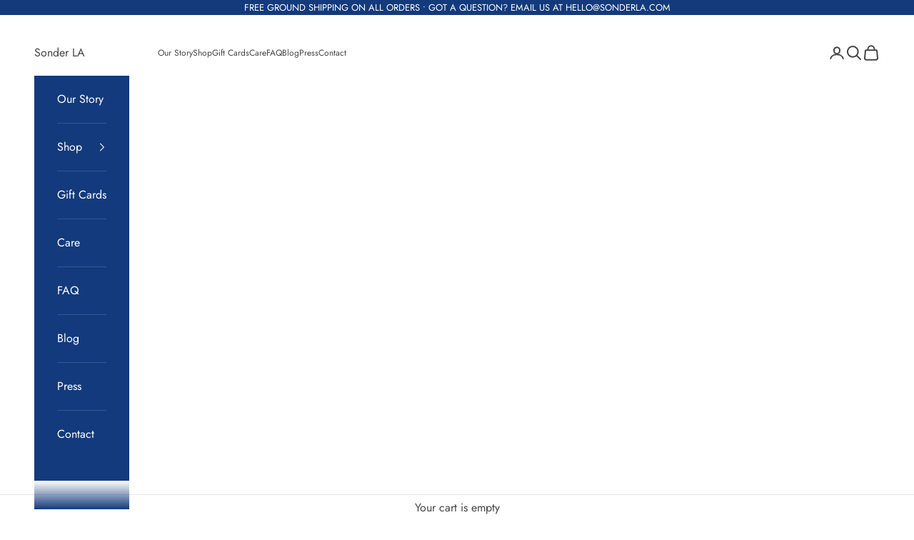

--- FILE ---
content_type: text/html; charset=utf-8
request_url: https://sonderla.com/products/winsome-maple-cutting-board
body_size: 58763
content:
<!doctype html>

<html lang="en" dir="ltr">
  <head>
      <!-- Google Tag Manager -->
  <script async crossorigin fetchpriority="high" src="/cdn/shopifycloud/importmap-polyfill/es-modules-shim.2.4.0.js"></script>
<script>(function(w,d,s,l,i){w[l]=w[l]||[];w[l].push({'gtm.start':
  new Date().getTime(),event:'gtm.js'});var f=d.getElementsByTagName(s)[0],
  j=d.createElement(s),dl=l!='dataLayer'?'&l='+l:'';j.async=true;j.src=
  'https://www.googletagmanager.com/gtm.js?id='+i+dl;f.parentNode.insertBefore(j,f);
  })(window,document,'script','dataLayer','GTM-TWCB8TNH');</script>
  <!-- End Google Tag Manager -->
<meta name="viewport" content="width=device-width, initial-scale=1">

<!-- Hyperspeed:341947 -->
<!-- hs-shared_id:6371bf15 -->



<script>window.HS_JS_OVERRIDES = [{"load_method":"ON_ACTION","match":"\/checkouts\/internal\/preloads.js","pages":null},{"load_method":"ON_ACTION","match":"shopifycloud\/shopify\/assets\/storefront\/load_feature","pages":null},{"load_method":"ON_ACTION","match":"static.klaviyo.com","pages":null},{"load_method":"ON_ACTION","match":"shopifycloud\/portable-wallets","pages":null},{"load_method":"ON_ACTION","match":"shopifycloud\/storefront-forms-hcaptcha","pages":null},{"load_method":"ON_ACTION","match":"hcaptcha","pages":null},{"load_method":"ON_ACTION","match":"shopifycloud\/shopify\/assets\/shopify_pay","pages":null},{"load_method":"ON_ACTION","match":"trekkie","pages":null},{"load_method":"ON_ACTION","match":"facebook.net","pages":null},{"load_method":"ON_ACTION","match":"googletagmanager","pages":null},{"load_method":"ON_ACTION","match":"connect.facebook.net","pages":null},{"load_method":"ON_ACTION","match":"shopifycloud\/web-pixels-manager","pages":null},{"load_method":"ON_ACTION","match":"extensions\/019a4fc2-f9d2-78ba-b78e-e7bd38e38a3d\/judgeme-extensions-186\/assets\/loader.js","pages":["HOME","COLLECTIONS","PRODUCT","CART","OTHER"]},{"load_method":"ON_ACTION","match":"extensions\/019a0553-edd6-767e-a619-22f5522a94b5\/giftnote-shopify-131\/assets\/giftnote.js","pages":["HOME","COLLECTIONS","PRODUCT","CART","OTHER"]}];</script>
<script>!function(e,t){if("object"==typeof exports&&"object"==typeof module)module.exports=t();else if("function"==typeof define&&define.amd)define([],t);else{var n=t();for(var o in n)("object"==typeof exports?exports:e)[o]=n[o]}}(self,(()=>(()=>{"use strict";var e={};(e=>{"undefined"!=typeof Symbol&&Symbol.toStringTag&&Object.defineProperty(e,Symbol.toStringTag,{value:"Module"}),Object.defineProperty(e,"__esModule",{value:!0})})(e);const t="hyperscript/defer-load",n="ON_ACTION",o=["window.Station.Apps.Tabs",".replace('no-js', 'js')","onLoadStylesheet()","window.onpageshow","spratlyThemeSettings","lazysizes","window.MinimogSettings","onloadt4relcss","asyncLoad","_bstrLocale","window.PandectesSettings"],r=window.HS_JS_OVERRIDES||[];function s(e,t){const n=!e||"string"!=typeof e,s=t&&t.hasAttribute("hs-ignore"),c=t&&t.innerHTML,i=t&&"application/ld+json"===t.getAttribute("type")||c&&o.some((e=>t.innerHTML.includes(e)));if(!t&&n||s||i)return null;{const n=r.find((n=>e&&e.includes(n.match)||c&&t.innerHTML.includes(n.match)));return n?function(e,t){let n=t;if(e.cdn){n=`https://cdn.hyperspeed.me/script/${t.replace(/^(http:\/\/|https:\/\/|\/\/)/,"")}`}return{load_method:e.load_method||"default",src:n}}(n,e):null}}window.HS_LOAD_ON_ACTION_SCRIPTS=window.HS_LOAD_ON_ACTION_SCRIPTS||[];const c=document.createElement,i={src:Object.getOwnPropertyDescriptor(HTMLScriptElement.prototype,"src"),type:Object.getOwnPropertyDescriptor(HTMLScriptElement.prototype,"type")};function l(e,n){window.HS_LOAD_ON_ACTION_SCRIPTS.push([e,n]),e.type=t;const o=function(n){e.getAttribute("type")===t&&n.preventDefault(),e.removeEventListener("beforescriptexecute",o)};e.addEventListener("beforescriptexecute",o)}return document.createElement=function(...e){if("script"!==e[0].toLowerCase()||window.hsUnblocked)return c.bind(document)(...e);const o=c.bind(document)(...e);try{Object.defineProperties(o,{src:{...i.src,set(e){const o=s(e,null),r=o&&o.load_method===n,c=o?o.src:e;r&&i.type.set.call(this,t),i.src.set.call(this,c)}},type:{...i.type,set(e){const r=s(o.src,null);r&&r.load_method===n?i.type.set.call(this,t):i.type.set.call(this,e)}}}),o.setAttribute=function(e,t){"type"===e||"src"===e?o[e]=t:HTMLScriptElement.prototype.setAttribute.call(o,e,t)}}catch(e){console.warn("HyperScripts: unable to prevent script execution for script src ",o.src,".\n",'A likely cause would be because you are using a third-party browser extension that monkey patches the "document.createElement" function.')}return o},window.hsScriptObserver=new MutationObserver((e=>{for(let o=0;o<e.length;o++){const{addedNodes:r}=e[o];for(let e=0;e<r.length;e++){const o=r[e];if(1===o.nodeType&&"SCRIPT"===o.tagName)if(o.type===t)l(o,null);else{const e=s(o.src,o);e&&e.load_method===n&&l(o,o.type===t?null:o.type)}}}})),window.hsScriptObserver.observe(document.documentElement,{childList:!0,subtree:!0}),e})()));</script>


<!-- Third party app optimization -->
<!-- Is an app not updating? Just click Rebuild Cache in Hyperspeed. -->
<!-- Or, stop deferring the app by clicking View Details on App Optimization in your Theme Optimization settings. -->
<script hs-ignore>(function(){var hsUrls=[{"load_method":"ASYNC","original_url":"https:\/\/static.shareasale.com\/json\/shopify\/shareasale-tracking.js?sasmid=132660\u0026ssmtid=19038\u0026shop=sonder-la.myshopify.com","pages":["HOME","COLLECTIONS","PRODUCT","CART","OTHER"]},{"load_method":"ON_ACTION","original_url":"https:\/\/static.shareasale.com\/json\/shopify\/deduplication.js?shop=sonder-la.myshopify.com","pages":["HOME","COLLECTIONS","PRODUCT","CART","OTHER"]},{"load_method":"ASYNC","original_url":"https:\/\/cdn.nfcube.com\/instafeed-c804558b87a60449a279f92df10ac104.js?shop=sonder-la.myshopify.com","pages":["HOME","COLLECTIONS","PRODUCT","CART","OTHER"]}];var insertBeforeBackup=Node.prototype.insertBefore;var currentPageType=getPageType();function getPageType(){var currentPage="product";if(currentPage==='index'){return'HOME';}else if(currentPage==='collection'){return'COLLECTIONS';}else if(currentPage==='product'){return'PRODUCT';}else if(currentPage==='cart'){return'CART';}else{return'OTHER';}}
function isWhitelistedPage(script){return script.pages.includes(currentPageType);}
function getCachedScriptUrl(url){var result=(hsUrls||[]).find(function(el){var compareUrl=el.original_url;if(url.substring(0,6)==="https:"&&el.original_url.substring(0,2)==="//"){compareUrl="https:"+el.original_url;}
return url==compareUrl;});return result;}
function loadScript(scriptInfo){if(isWhitelistedPage(scriptInfo)){var s=document.createElement('script');s.type='text/javascript';s.async=true;s.src=scriptInfo.original_url;var x=document.getElementsByTagName('script')[0];insertBeforeBackup.apply(x.parentNode,[s,x]);}}
var userEvents={touch:["touchmove","touchend"],mouse:["mousemove","click","keydown","scroll"]};function isTouch(){var touchIdentifiers=" -webkit- -moz- -o- -ms- ".split(" ");if("ontouchstart"in window||window.DocumentTouch&&document instanceof DocumentTouch){return true;}
var query=["(",touchIdentifiers.join("touch-enabled),("),"hsterminal",")"].join("");return window.matchMedia(query).matches;}
var actionEvents=isTouch()?userEvents.touch:userEvents.mouse;function loadOnUserAction(){(hsUrls||[]).filter(function(url){return url.load_method==='ON_ACTION';}).forEach(function(scriptInfo){loadScript(scriptInfo)})
actionEvents.forEach(function(userEvent){document.removeEventListener(userEvent,loadOnUserAction);});}
Node.prototype.insertBefore=function(newNode,refNode){if(newNode.type!=="text/javascript"&&newNode.type!=="application/javascript"&&newNode.type!=="application/ecmascript"){return insertBeforeBackup.apply(this,arguments);}
var scriptInfo=getCachedScriptUrl(newNode.src);if(!scriptInfo){return insertBeforeBackup.apply(this,arguments);}
if(isWhitelistedPage(scriptInfo)&&scriptInfo.load_method!=='ON_ACTION'){var s=document.createElement('script');s.type='text/javascript';s.async=true;s.src=scriptInfo.original_url;insertBeforeBackup.apply(this,[s,refNode]);}}
document.addEventListener("DOMContentLoaded",function(){actionEvents.forEach(function(userEvent){document.addEventListener(userEvent,loadOnUserAction);});});})();</script>

<!-- instant.load -->
<script defer src="//sonderla.com/cdn/shop/t/22/assets/hs-instantload.min.js?v=106803949153345037901757000975"></script>

<!-- defer JS until action -->
<script async src="//sonderla.com/cdn/shop/t/22/assets/hs-script-loader.min.js?v=62836566024746520321757000975"></script>
<!-- Preload LCP Product Image -->
<link
    rel="preload"
    as="image"
    href="//sonderla.com/cdn/shop/products/Sonder-LA-Winsome-Maple-Wood-Cutting-Board-Made-in-Usa.jpg?v=1744224573&width=2452"
    imagesizes="(max-width: 699px) calc(100vw - 40px), (max-width: 999px) calc(100vw - 64px), min(1100px, 819px - 96px)"
    imagesrcset="//sonderla.com/cdn/shop/products/Sonder-LA-Winsome-Maple-Wood-Cutting-Board-Made-in-Usa.jpg?v=1744224573&width=200 200w, //sonderla.com/cdn/shop/products/Sonder-LA-Winsome-Maple-Wood-Cutting-Board-Made-in-Usa.jpg?v=1744224573&width=300 300w, //sonderla.com/cdn/shop/products/Sonder-LA-Winsome-Maple-Wood-Cutting-Board-Made-in-Usa.jpg?v=1744224573&width=400 400w, //sonderla.com/cdn/shop/products/Sonder-LA-Winsome-Maple-Wood-Cutting-Board-Made-in-Usa.jpg?v=1744224573&width=500 500w, //sonderla.com/cdn/shop/products/Sonder-LA-Winsome-Maple-Wood-Cutting-Board-Made-in-Usa.jpg?v=1744224573&width=600 600w, //sonderla.com/cdn/shop/products/Sonder-LA-Winsome-Maple-Wood-Cutting-Board-Made-in-Usa.jpg?v=1744224573&width=700 700w, //sonderla.com/cdn/shop/products/Sonder-LA-Winsome-Maple-Wood-Cutting-Board-Made-in-Usa.jpg?v=1744224573&width=800 800w, //sonderla.com/cdn/shop/products/Sonder-LA-Winsome-Maple-Wood-Cutting-Board-Made-in-Usa.jpg?v=1744224573&width=1000 1000w, //sonderla.com/cdn/shop/products/Sonder-LA-Winsome-Maple-Wood-Cutting-Board-Made-in-Usa.jpg?v=1744224573&width=1200 1200w, //sonderla.com/cdn/shop/products/Sonder-LA-Winsome-Maple-Wood-Cutting-Board-Made-in-Usa.jpg?v=1744224573&width=1400 1400w, //sonderla.com/cdn/shop/products/Sonder-LA-Winsome-Maple-Wood-Cutting-Board-Made-in-Usa.jpg?v=1744224573&width=1600 1600w, //sonderla.com/cdn/shop/products/Sonder-LA-Winsome-Maple-Wood-Cutting-Board-Made-in-Usa.jpg?v=1744224573&width=1800 1800w, //sonderla.com/cdn/shop/products/Sonder-LA-Winsome-Maple-Wood-Cutting-Board-Made-in-Usa.jpg?v=1744224573&width=2000 2000w, //sonderla.com/cdn/shop/products/Sonder-LA-Winsome-Maple-Wood-Cutting-Board-Made-in-Usa.jpg?v=1744224573&width=2200 2200w, //sonderla.com/cdn/shop/products/Sonder-LA-Winsome-Maple-Wood-Cutting-Board-Made-in-Usa.jpg?v=1744224573&width=2400 2400w"/>

    <meta charset="utf-8">
    

    <title>Winsome | Maple Edge Grain Cutting Board | Sonder LA</title>

    

    
<meta name="description" content="Winsome maple edge grain cutting board. A board with our signature cracker well and a juice groove. Perfect as a serving board for meat and cheese."><link rel="canonical" href="https://sonderla.com/products/winsome-maple-cutting-board"><link rel="shortcut icon" href="//sonderla.com/cdn/shop/files/Sonder_Final_Logo_V1_733fc4c3-a4f6-4cd3-845e-00e0de62e6cc.jpg?v=1613526612&width=96">
      <link rel="apple-touch-icon" href="//sonderla.com/cdn/shop/files/Sonder_Final_Logo_V1_733fc4c3-a4f6-4cd3-845e-00e0de62e6cc.jpg?v=1613526612&width=180"><link rel="preconnect" href="https://fonts.shopifycdn.com" crossorigin><link rel="preload" href="//sonderla.com/cdn/fonts/jost/jost_n4.d47a1b6347ce4a4c9f437608011273009d91f2b7.woff2" as="font" type="font/woff2" crossorigin><link rel="preload" href="//sonderla.com/cdn/fonts/jost/jost_n4.d47a1b6347ce4a4c9f437608011273009d91f2b7.woff2" as="font" type="font/woff2" crossorigin><meta property="og:type" content="product">
  <meta property="og:title" content="Winsome Maple Cutting Board">
  <meta property="product:price:amount" content="79.95">
  <meta property="product:price:currency" content="USD">
  <meta property="product:availability" content="in stock"><meta property="og:image" content="http://sonderla.com/cdn/shop/products/Sonder-LA-Winsome-Maple-Wood-Cutting-Board-Made-in-Usa.jpg?v=1744224573&width=2048">
  <meta property="og:image:secure_url" content="https://sonderla.com/cdn/shop/products/Sonder-LA-Winsome-Maple-Wood-Cutting-Board-Made-in-Usa.jpg?v=1744224573&width=2048">
  <meta property="og:image:width" content="1500">
  <meta property="og:image:height" content="1500"><meta property="og:description" content="Winsome maple edge grain cutting board. A board with our signature cracker well and a juice groove. Perfect as a serving board for meat and cheese."><meta property="og:url" content="https://sonderla.com/products/winsome-maple-cutting-board">
<meta property="og:site_name" content="Sonder LA"><meta name="twitter:card" content="summary"><meta name="twitter:title" content="Winsome Maple Cutting Board">
  <meta name="twitter:description" content="Size: 17 x 13 x 1.5’’ Weight: 8 lbs Wood Family: American Maple Construction: Edge grain Features: Juice groove, signature Cracker Well Maple makes the best stuff. Syrup, for example. And me. I’m handcrafted in small batches right here in the USA from sustainably sourced American Maple, making me top of my class when it comes to wooden serving boards. My parents take special care in hand-selecting only the highest quality hardwood when making me so that I can perform well for you and look good while doing it. I serve harder than any tennis court and look great with everything, especially charcuterie. On one side, I have a built-in 3.5 oz juice groove to catch liquids and keep your countertops clean. On the other, you’ll love my signature Cracker Well, perfect as a catch for diced items during meal"><meta name="twitter:image" content="https://sonderla.com/cdn/shop/products/Sonder-LA-Winsome-Maple-Wood-Cutting-Board-Made-in-Usa.jpg?crop=center&height=1200&v=1744224573&width=1200">
  <meta name="twitter:image:alt" content="Sonder LA maple cutting board made in USA"><script type="application/ld+json">{"@context":"http:\/\/schema.org\/","@id":"\/products\/winsome-maple-cutting-board#product","@type":"Product","brand":{"@type":"Brand","name":"Sonder LA"},"category":"Cutting Boards","description":"Size: 17 x 13 x 1.5’’\nWeight: 8 lbs\nWood Family: American Maple\nConstruction: Edge grain\nFeatures: Juice groove, signature Cracker Well\nMaple makes the best stuff. Syrup, for example. And me. I’m handcrafted in small batches right here in the USA from sustainably sourced American Maple, making me top of my class when it comes to wooden serving boards. My parents take special care in hand-selecting only the highest quality hardwood when making me so that I can perform well for you and look good while doing it. I serve harder than any tennis court and look great with everything, especially charcuterie.\nOn one side, I have a built-in 3.5 oz juice groove to catch liquids and keep your countertops clean. On the other, you’ll love my signature Cracker Well, perfect as a catch for diced items during meal prep or for holding crackers, sliced baguettes, nuts, olives, and berries.\nLikes: Julia Child, the Fourth of July, pancake breakfasts, meals shared with you and your family… the list goes on.\nDislikes: Dishwashers, baths, or anything involving submersion in water or steam (see our FAQs for details on what I need to be the best cheese and charcuterie serving board I can be). Also, the stove and my family are in a lifelong feud, so please don’t store me directly next to or on top of him—I just can’t stand the heat.\nSafe \u0026amp; Non-Toxic: Free of BPA, phthalates, and formaldehyde, I’m proud to be part of a non-toxic cutting board family.\nCare: Please hand wash me only. Use mild dish soap—harsh soaps with alcohol (like Dawn Powerwash) can strip the wood’s natural oils, causing it to dry out. Oil me every 2-3 weeks with food-grade mineral oil or beeswax. Find my full care instructions here.\nWhat’s in a Name?\nBy definition, “Winsome” means attractive and appealing in both appearance and character. Fun fact: My name is also inspired by a beloved (but now-closed) Los Angeles restaurant.","image":"https:\/\/sonderla.com\/cdn\/shop\/products\/Sonder-LA-Winsome-Maple-Wood-Cutting-Board-Made-in-Usa.jpg?v=1744224573\u0026width=1920","name":"Winsome Maple Cutting Board","offers":{"@id":"\/products\/winsome-maple-cutting-board?variant=32220107046965#offer","@type":"Offer","availability":"http:\/\/schema.org\/InStock","price":"79.95","priceCurrency":"USD","url":"https:\/\/sonderla.com\/products\/winsome-maple-cutting-board?variant=32220107046965"},"sku":"47-513Z-B91S","url":"https:\/\/sonderla.com\/products\/winsome-maple-cutting-board"}</script><script type="application/ld+json">
  {
    "@context": "https://schema.org",
    "@type": "BreadcrumbList",
    "itemListElement": [{
        "@type": "ListItem",
        "position": 1,
        "name": "Home",
        "item": "https://sonderla.com"
      },{
            "@type": "ListItem",
            "position": 2,
            "name": "Winsome Maple Cutting Board",
            "item": "https://sonderla.com/products/winsome-maple-cutting-board"
          }]
  }
</script><style>/* Typography (heading) */
  @font-face {
  font-family: Jost;
  font-weight: 400;
  font-style: normal;
  font-display: fallback;
  src: url("//sonderla.com/cdn/fonts/jost/jost_n4.d47a1b6347ce4a4c9f437608011273009d91f2b7.woff2") format("woff2"),
       url("//sonderla.com/cdn/fonts/jost/jost_n4.791c46290e672b3f85c3d1c651ef2efa3819eadd.woff") format("woff");
}

@font-face {
  font-family: Jost;
  font-weight: 400;
  font-style: italic;
  font-display: fallback;
  src: url("//sonderla.com/cdn/fonts/jost/jost_i4.b690098389649750ada222b9763d55796c5283a5.woff2") format("woff2"),
       url("//sonderla.com/cdn/fonts/jost/jost_i4.fd766415a47e50b9e391ae7ec04e2ae25e7e28b0.woff") format("woff");
}

/* Typography (body) */
  @font-face {
  font-family: Jost;
  font-weight: 400;
  font-style: normal;
  font-display: fallback;
  src: url("//sonderla.com/cdn/fonts/jost/jost_n4.d47a1b6347ce4a4c9f437608011273009d91f2b7.woff2") format("woff2"),
       url("//sonderla.com/cdn/fonts/jost/jost_n4.791c46290e672b3f85c3d1c651ef2efa3819eadd.woff") format("woff");
}

@font-face {
  font-family: Jost;
  font-weight: 400;
  font-style: italic;
  font-display: fallback;
  src: url("//sonderla.com/cdn/fonts/jost/jost_i4.b690098389649750ada222b9763d55796c5283a5.woff2") format("woff2"),
       url("//sonderla.com/cdn/fonts/jost/jost_i4.fd766415a47e50b9e391ae7ec04e2ae25e7e28b0.woff") format("woff");
}

@font-face {
  font-family: Jost;
  font-weight: 700;
  font-style: normal;
  font-display: fallback;
  src: url("//sonderla.com/cdn/fonts/jost/jost_n7.921dc18c13fa0b0c94c5e2517ffe06139c3615a3.woff2") format("woff2"),
       url("//sonderla.com/cdn/fonts/jost/jost_n7.cbfc16c98c1e195f46c536e775e4e959c5f2f22b.woff") format("woff");
}

@font-face {
  font-family: Jost;
  font-weight: 700;
  font-style: italic;
  font-display: fallback;
  src: url("//sonderla.com/cdn/fonts/jost/jost_i7.d8201b854e41e19d7ed9b1a31fe4fe71deea6d3f.woff2") format("woff2"),
       url("//sonderla.com/cdn/fonts/jost/jost_i7.eae515c34e26b6c853efddc3fc0c552e0de63757.woff") format("woff");
}

:root {
    /* Container */
    --container-max-width: 100%;
    --container-xxs-max-width: 27.5rem; /* 440px */
    --container-xs-max-width: 42.5rem; /* 680px */
    --container-sm-max-width: 61.25rem; /* 980px */
    --container-md-max-width: 71.875rem; /* 1150px */
    --container-lg-max-width: 78.75rem; /* 1260px */
    --container-xl-max-width: 85rem; /* 1360px */
    --container-gutter: 1.25rem;

    --section-vertical-spacing: 2.25rem;
    --section-vertical-spacing-tight:2.5rem;

    --section-stack-gap:1.75rem;
    --section-stack-gap-tight:1.75rem;

    /* Form settings */
    --form-gap: 1.25rem; /* Gap between fieldset and submit button */
    --fieldset-gap: 1rem; /* Gap between each form input within a fieldset */
    --form-control-gap: 0.625rem; /* Gap between input and label (ignored for floating label) */
    --checkbox-control-gap: 0.75rem; /* Horizontal gap between checkbox and its associated label */
    --input-padding-block: 0.65rem; /* Vertical padding for input, textarea and native select */
    --input-padding-inline: 0.8rem; /* Horizontal padding for input, textarea and native select */
    --checkbox-size: 0.875rem; /* Size (width and height) for checkbox */

    /* Other sizes */
    --sticky-area-height: calc(var(--announcement-bar-is-sticky, 0) * var(--announcement-bar-height, 0px) + var(--header-is-sticky, 0) * var(--header-is-visible, 1) * var(--header-height, 0px));

    /* RTL support */
    --transform-logical-flip: 1;
    --transform-origin-start: left;
    --transform-origin-end: right;

    /**
     * ---------------------------------------------------------------------
     * TYPOGRAPHY
     * ---------------------------------------------------------------------
     */

    /* Font properties */
    --heading-font-family: Jost, sans-serif;
    --heading-font-weight: 400;
    --heading-font-style: normal;
    --heading-text-transform: uppercase;
    --heading-letter-spacing: 0.18em;
    --text-font-family: Jost, sans-serif;
    --text-font-weight: 400;
    --text-font-style: normal;
    --text-letter-spacing: 0.0em;
    --button-font: var(--heading-font-style) var(--heading-font-weight) var(--text-sm) / 1.65 var(--heading-font-family);
    --button-text-transform: uppercase;
    --button-letter-spacing: 0.19em;

    /* Font sizes */--text-heading-size-factor: 1.2;
    --text-h1: max(0.6875rem, clamp(1.375rem, 1.146341463414634rem + 0.975609756097561vw, 2rem) * var(--text-heading-size-factor));
    --text-h2: max(0.6875rem, clamp(1.25rem, 1.0670731707317074rem + 0.7804878048780488vw, 1.75rem) * var(--text-heading-size-factor));
    --text-h3: max(0.6875rem, clamp(1.125rem, 1.0335365853658536rem + 0.3902439024390244vw, 1.375rem) * var(--text-heading-size-factor));
    --text-h4: max(0.6875rem, clamp(1rem, 0.9542682926829268rem + 0.1951219512195122vw, 1.125rem) * var(--text-heading-size-factor));
    --text-h5: calc(0.875rem * var(--text-heading-size-factor));
    --text-h6: calc(0.75rem * var(--text-heading-size-factor));

    --text-xs: 0.75rem;
    --text-sm: 0.8125rem;
    --text-base: 0.875rem;
    --text-lg: 1.0rem;
    --text-xl: 1.25rem;

    /* Rounded variables (used for border radius) */
    --rounded-full: 9999px;
    --button-border-radius: 0.0rem;
    --input-border-radius: 0.0rem;

    /* Box shadow */
    --shadow-sm: 0 2px 8px rgb(0 0 0 / 0.05);
    --shadow: 0 5px 15px rgb(0 0 0 / 0.05);
    --shadow-md: 0 5px 30px rgb(0 0 0 / 0.05);
    --shadow-block: px px px rgb(var(--text-primary) / 0.0);

    /**
     * ---------------------------------------------------------------------
     * OTHER
     * ---------------------------------------------------------------------
     */

    --checkmark-svg-url: url(//sonderla.com/cdn/shop/t/22/assets/checkmark.svg?v=77552481021870063511757000975);
    --cursor-zoom-in-svg-url: url(//sonderla.com/cdn/shop/t/22/assets/cursor-zoom-in.svg?v=100966981238103437101757000975);
  }

  [dir="rtl"]:root {
    /* RTL support */
    --transform-logical-flip: -1;
    --transform-origin-start: right;
    --transform-origin-end: left;
  }

  @media screen and (min-width: 700px) {
    :root {
      /* Typography (font size) */
      --text-xs: 0.875rem;
      --text-sm: 0.9375rem;
      --text-base: 1.0rem;
      --text-lg: 1.125rem;
      --text-xl: 1.375rem;

      /* Spacing settings */
      --container-gutter: 2rem;
    }
  }

  @media screen and (min-width: 1000px) {
    :root {
      /* Spacing settings */
      --container-gutter: 3rem;

      --section-vertical-spacing: 3.5rem;
      --section-vertical-spacing-tight: 3.5rem;

      --section-stack-gap:2.5rem;
      --section-stack-gap-tight:2.5rem;
    }
  }:root {/* Overlay used for modal */
    --page-overlay: 0 0 0 / 0.4;

    /* We use the first scheme background as default */
    --page-background: ;

    /* Product colors */
    --on-sale-text: 239 239 239;
    --on-sale-badge-background: 239 239 239;
    --on-sale-badge-text: 0 0 0 / 0.65;
    --sold-out-badge-background: 239 239 239;
    --sold-out-badge-text: 0 0 0 / 0.65;
    --custom-badge-background: 28 28 28;
    --custom-badge-text: 255 255 255;
    --star-color: 28 28 28;

    /* Status colors */
    --success-background: 212 227 203;
    --success-text: 48 122 7;
    --warning-background: 253 241 224;
    --warning-text: 237 138 0;
    --error-background: 243 204 204;
    --error-text: 203 43 43;
  }.color-scheme--scheme-1 {
      /* Color settings */--accent: 144 111 84;
      --text-color: 69 69 69;
      --background: 255 255 255 / 1.0;
      --background-without-opacity: 255 255 255;
      --background-gradient: ;--border-color: 227 227 227;/* Button colors */
      --button-background: 144 111 84;
      --button-text-color: 255 255 255;

      /* Circled buttons */
      --circle-button-background: 255 255 255;
      --circle-button-text-color: 144 111 84;
    }.shopify-section:has(.section-spacing.color-scheme--bg-54922f2e920ba8346f6dc0fba343d673) + .shopify-section:has(.section-spacing.color-scheme--bg-54922f2e920ba8346f6dc0fba343d673:not(.bordered-section)) .section-spacing {
      padding-block-start: 0;
    }.color-scheme--scheme-2 {
      /* Color settings */--accent: 237 233 0;
      --text-color: 0 0 0;
      --background: 0 168 225 / 1.0;
      --background-without-opacity: 0 168 225;
      --background-gradient: linear-gradient(310deg, rgba(237, 233, 0, 1) 36%, rgba(0, 168, 225, 1) 79%);--border-color: 0 0 0 / 0.15;/* Button colors */
      --button-background: 237 233 0;
      --button-text-color: 0 0 0;

      /* Circled buttons */
      --circle-button-background: 255 255 255;
      --circle-button-text-color: 28 28 28;
    }.shopify-section:has(.section-spacing.color-scheme--bg-3cabd57c2ee9658ade37325a50803b3f) + .shopify-section:has(.section-spacing.color-scheme--bg-3cabd57c2ee9658ade37325a50803b3f:not(.bordered-section)) .section-spacing {
      padding-block-start: 0;
    }.color-scheme--scheme-3 {
      /* Color settings */--accent: 255 255 255;
      --text-color: 255 255 255;
      --background: 19 58 124 / 1.0;
      --background-without-opacity: 19 58 124;
      --background-gradient: ;--border-color: 54 88 144;/* Button colors */
      --button-background: 255 255 255;
      --button-text-color: 69 69 69;

      /* Circled buttons */
      --circle-button-background: 255 255 255;
      --circle-button-text-color: 69 69 69;
    }.shopify-section:has(.section-spacing.color-scheme--bg-8bd47380f2474219390faa7a99600a0a) + .shopify-section:has(.section-spacing.color-scheme--bg-8bd47380f2474219390faa7a99600a0a:not(.bordered-section)) .section-spacing {
      padding-block-start: 0;
    }.color-scheme--scheme-4 {
      /* Color settings */--accent: 255 255 255;
      --text-color: 255 255 255;
      --background: 203 43 43 / 1.0;
      --background-without-opacity: 203 43 43;
      --background-gradient: ;--border-color: 211 75 75;/* Button colors */
      --button-background: 255 255 255;
      --button-text-color: 28 28 28;

      /* Circled buttons */
      --circle-button-background: 255 255 255;
      --circle-button-text-color: 28 28 28;
    }.shopify-section:has(.section-spacing.color-scheme--bg-c791c29fde5928919a961e8110f31daf) + .shopify-section:has(.section-spacing.color-scheme--bg-c791c29fde5928919a961e8110f31daf:not(.bordered-section)) .section-spacing {
      padding-block-start: 0;
    }.color-scheme--scheme-6c2d1569-1691-4d7b-ab55-cbd6fc32d272 {
      /* Color settings */--accent: 194 162 132;
      --text-color: 69 69 69;
      --background: 240 224 212 / 1.0;
      --background-without-opacity: 240 224 212;
      --background-gradient: ;--border-color: 214 201 191;/* Button colors */
      --button-background: 194 162 132;
      --button-text-color: 255 255 255;

      /* Circled buttons */
      --circle-button-background: 255 255 255;
      --circle-button-text-color: 194 162 132;
    }.shopify-section:has(.section-spacing.color-scheme--bg-e275429e117aa51cf4f94d3bf44367c9) + .shopify-section:has(.section-spacing.color-scheme--bg-e275429e117aa51cf4f94d3bf44367c9:not(.bordered-section)) .section-spacing {
      padding-block-start: 0;
    }.color-scheme--scheme-0c8cc9fd-003c-484e-93e9-425cbc2b232a {
      /* Color settings */--accent: 255 255 255;
      --text-color: 255 255 255;
      --background: 0 0 0 / 0.5;
      --background-without-opacity: 0 0 0;
      --background-gradient: linear-gradient(180deg, rgba(0, 0, 0, 0.75), rgba(0, 0, 0, 0.5) 100%);--border-color: 255 255 255 / 0.15;/* Button colors */
      --button-background: 255 255 255;
      --button-text-color: 144 111 84;

      /* Circled buttons */
      --circle-button-background: 255 255 255;
      --circle-button-text-color: 144 111 84;
    }.shopify-section:has(.section-spacing.color-scheme--bg-5e371bbf62ba6283c87cf1c078a56e51) + .shopify-section:has(.section-spacing.color-scheme--bg-5e371bbf62ba6283c87cf1c078a56e51:not(.bordered-section)) .section-spacing {
      padding-block-start: 0;
    }.color-scheme--scheme-0c8663ef-6a10-4c1d-94b4-dd154e8a98bf {
      /* Color settings */--accent: 255 255 255;
      --text-color: 69 69 69;
      --background: 255 255 255 / 1.0;
      --background-without-opacity: 255 255 255;
      --background-gradient: ;--border-color: 227 227 227;/* Button colors */
      --button-background: 255 255 255;
      --button-text-color: 69 69 69;

      /* Circled buttons */
      --circle-button-background: 255 255 255;
      --circle-button-text-color: 144 111 84;
    }.shopify-section:has(.section-spacing.color-scheme--bg-54922f2e920ba8346f6dc0fba343d673) + .shopify-section:has(.section-spacing.color-scheme--bg-54922f2e920ba8346f6dc0fba343d673:not(.bordered-section)) .section-spacing {
      padding-block-start: 0;
    }.color-scheme--dialog {
      /* Color settings */--accent: 237 233 0;
      --text-color: 0 0 0;
      --background: 0 168 225 / 1.0;
      --background-without-opacity: 0 168 225;
      --background-gradient: linear-gradient(310deg, rgba(237, 233, 0, 1) 36%, rgba(0, 168, 225, 1) 79%);--border-color: 0 0 0 / 0.15;/* Button colors */
      --button-background: 237 233 0;
      --button-text-color: 0 0 0;

      /* Circled buttons */
      --circle-button-background: 255 255 255;
      --circle-button-text-color: 28 28 28;
    }
</style><script>
  // This allows to expose several variables to the global scope, to be used in scripts
  window.themeVariables = {
    settings: {
      showPageTransition: null,
      pageType: "product",
      moneyFormat: "${{amount}}",
      moneyWithCurrencyFormat: "${{amount}} USD",
      currencyCodeEnabled: false,
      cartType: "drawer",
      staggerMenuApparition: false
    },

    strings: {
      addedToCart: "Added to your cart!",
      closeGallery: "Close gallery",
      zoomGallery: "Zoom picture",
      errorGallery: "Image cannot be loaded",
      shippingEstimatorNoResults: "Sorry, we do not ship to your address.",
      shippingEstimatorOneResult: "There is one shipping rate for your address:",
      shippingEstimatorMultipleResults: "There are several shipping rates for your address:",
      shippingEstimatorError: "One or more error occurred while retrieving shipping rates:",
      next: "Next",
      previous: "Previous"
    },

    mediaQueries: {
      'sm': 'screen and (min-width: 700px)',
      'md': 'screen and (min-width: 1000px)',
      'lg': 'screen and (min-width: 1150px)',
      'xl': 'screen and (min-width: 1400px)',
      '2xl': 'screen and (min-width: 1600px)',
      'sm-max': 'screen and (max-width: 699px)',
      'md-max': 'screen and (max-width: 999px)',
      'lg-max': 'screen and (max-width: 1149px)',
      'xl-max': 'screen and (max-width: 1399px)',
      '2xl-max': 'screen and (max-width: 1599px)',
      'motion-safe': '(prefers-reduced-motion: no-preference)',
      'motion-reduce': '(prefers-reduced-motion: reduce)',
      'supports-hover': 'screen and (pointer: fine)',
      'supports-touch': 'screen and (hover: none)'
    }
  };</script><script>
      if (!(HTMLScriptElement.supports && HTMLScriptElement.supports('importmap'))) {
        const importMapPolyfill = document.createElement('script');
        importMapPolyfill.async = true;
        importMapPolyfill.src = "//sonderla.com/cdn/shop/t/22/assets/es-module-shims.min.js?v=133133393897716595401757000975";

        document.head.appendChild(importMapPolyfill);
      }
    </script>

    <script type="importmap">{
        "imports": {
          "vendor": "//sonderla.com/cdn/shop/t/22/assets/vendor.min.js?v=166833309358212501051757000975",
          "theme": "//sonderla.com/cdn/shop/t/22/assets/theme.js?v=119214414845672947061757000975",
          "photoswipe": "//sonderla.com/cdn/shop/t/22/assets/photoswipe.min.js?v=13374349288281597431757000975"
        }
      }
    </script>

    <script src="//sonderla.com/cdn/shop/t/22/assets/vendor.min.js?v=166833309358212501051757000975" type="module"></script>
    <script src="//sonderla.com/cdn/shop/t/22/assets/theme.js?v=119214414845672947061757000975" type="module"></script>

    <script>window.performance && window.performance.mark && window.performance.mark('shopify.content_for_header.start');</script><meta name="google-site-verification" content="7xUTOE7HGXJhbki1Jve8fSODN79eOu1pTc3laiD65d4">
<meta name="facebook-domain-verification" content="zw6oc1ybdt5mnqrkzsuy9gxy7gffhl">
<meta id="shopify-digital-wallet" name="shopify-digital-wallet" content="/24908480/digital_wallets/dialog">
<meta name="shopify-checkout-api-token" content="79364a4ba1fc028d73041a6c8f42b477">
<meta id="in-context-paypal-metadata" data-shop-id="24908480" data-venmo-supported="false" data-environment="production" data-locale="en_US" data-paypal-v4="true" data-currency="USD">
<link rel="alternate" type="application/json+oembed" href="https://sonderla.com/products/winsome-maple-cutting-board.oembed">
<script async="async" src="/checkouts/internal/preloads.js?locale=en-US"></script>
<link rel="preconnect" href="https://shop.app" crossorigin="anonymous">
<script async="async" src="https://shop.app/checkouts/internal/preloads.js?locale=en-US&shop_id=24908480" crossorigin="anonymous"></script>
<script id="apple-pay-shop-capabilities" type="application/json">{"shopId":24908480,"countryCode":"US","currencyCode":"USD","merchantCapabilities":["supports3DS"],"merchantId":"gid:\/\/shopify\/Shop\/24908480","merchantName":"Sonder LA","requiredBillingContactFields":["postalAddress","email","phone"],"requiredShippingContactFields":["postalAddress","email","phone"],"shippingType":"shipping","supportedNetworks":["visa","masterCard","amex","discover","elo","jcb"],"total":{"type":"pending","label":"Sonder LA","amount":"1.00"},"shopifyPaymentsEnabled":true,"supportsSubscriptions":true}</script>
<script id="shopify-features" type="application/json">{"accessToken":"79364a4ba1fc028d73041a6c8f42b477","betas":["rich-media-storefront-analytics"],"domain":"sonderla.com","predictiveSearch":true,"shopId":24908480,"locale":"en"}</script>
<script>var Shopify = Shopify || {};
Shopify.shop = "sonder-la.myshopify.com";
Shopify.locale = "en";
Shopify.currency = {"active":"USD","rate":"1.0"};
Shopify.country = "US";
Shopify.theme = {"name":"Prestige - New Content - Sept '25","id":142330986549,"schema_name":"Prestige","schema_version":"10.5.2","theme_store_id":null,"role":"main"};
Shopify.theme.handle = "null";
Shopify.theme.style = {"id":null,"handle":null};
Shopify.cdnHost = "sonderla.com/cdn";
Shopify.routes = Shopify.routes || {};
Shopify.routes.root = "/";</script>
<script type="module">!function(o){(o.Shopify=o.Shopify||{}).modules=!0}(window);</script>
<script>!function(o){function n(){var o=[];function n(){o.push(Array.prototype.slice.apply(arguments))}return n.q=o,n}var t=o.Shopify=o.Shopify||{};t.loadFeatures=n(),t.autoloadFeatures=n()}(window);</script>
<script>
  window.ShopifyPay = window.ShopifyPay || {};
  window.ShopifyPay.apiHost = "shop.app\/pay";
  window.ShopifyPay.redirectState = null;
</script>
<script id="shop-js-analytics" type="application/json">{"pageType":"product"}</script>
<script defer="defer" async type="module" src="//sonderla.com/cdn/shopifycloud/shop-js/modules/v2/client.init-shop-cart-sync_Bc8-qrdt.en.esm.js"></script>
<script defer="defer" async type="module" src="//sonderla.com/cdn/shopifycloud/shop-js/modules/v2/chunk.common_CmNk3qlo.esm.js"></script>
<script type="module">
  await import("//sonderla.com/cdn/shopifycloud/shop-js/modules/v2/client.init-shop-cart-sync_Bc8-qrdt.en.esm.js");
await import("//sonderla.com/cdn/shopifycloud/shop-js/modules/v2/chunk.common_CmNk3qlo.esm.js");

  window.Shopify.SignInWithShop?.initShopCartSync?.({"fedCMEnabled":true,"windoidEnabled":true});

</script>
<script>
  window.Shopify = window.Shopify || {};
  if (!window.Shopify.featureAssets) window.Shopify.featureAssets = {};
  window.Shopify.featureAssets['shop-js'] = {"shop-cart-sync":["modules/v2/client.shop-cart-sync_DOpY4EW0.en.esm.js","modules/v2/chunk.common_CmNk3qlo.esm.js"],"init-fed-cm":["modules/v2/client.init-fed-cm_D2vsy40D.en.esm.js","modules/v2/chunk.common_CmNk3qlo.esm.js"],"shop-button":["modules/v2/client.shop-button_CI-s0xGZ.en.esm.js","modules/v2/chunk.common_CmNk3qlo.esm.js"],"shop-toast-manager":["modules/v2/client.shop-toast-manager_Cx0C6may.en.esm.js","modules/v2/chunk.common_CmNk3qlo.esm.js"],"init-windoid":["modules/v2/client.init-windoid_CXNAd0Cm.en.esm.js","modules/v2/chunk.common_CmNk3qlo.esm.js"],"init-shop-email-lookup-coordinator":["modules/v2/client.init-shop-email-lookup-coordinator_B9mmbKi4.en.esm.js","modules/v2/chunk.common_CmNk3qlo.esm.js"],"shop-cash-offers":["modules/v2/client.shop-cash-offers_CL9Nay2h.en.esm.js","modules/v2/chunk.common_CmNk3qlo.esm.js","modules/v2/chunk.modal_CvhjeixQ.esm.js"],"avatar":["modules/v2/client.avatar_BTnouDA3.en.esm.js"],"init-shop-cart-sync":["modules/v2/client.init-shop-cart-sync_Bc8-qrdt.en.esm.js","modules/v2/chunk.common_CmNk3qlo.esm.js"],"init-customer-accounts-sign-up":["modules/v2/client.init-customer-accounts-sign-up_C7zhr03q.en.esm.js","modules/v2/client.shop-login-button_BbMx65lK.en.esm.js","modules/v2/chunk.common_CmNk3qlo.esm.js","modules/v2/chunk.modal_CvhjeixQ.esm.js"],"pay-button":["modules/v2/client.pay-button_Bhm3077V.en.esm.js","modules/v2/chunk.common_CmNk3qlo.esm.js"],"init-shop-for-new-customer-accounts":["modules/v2/client.init-shop-for-new-customer-accounts_rLbLSDTe.en.esm.js","modules/v2/client.shop-login-button_BbMx65lK.en.esm.js","modules/v2/chunk.common_CmNk3qlo.esm.js","modules/v2/chunk.modal_CvhjeixQ.esm.js"],"init-customer-accounts":["modules/v2/client.init-customer-accounts_DkVf8Jdu.en.esm.js","modules/v2/client.shop-login-button_BbMx65lK.en.esm.js","modules/v2/chunk.common_CmNk3qlo.esm.js","modules/v2/chunk.modal_CvhjeixQ.esm.js"],"shop-login-button":["modules/v2/client.shop-login-button_BbMx65lK.en.esm.js","modules/v2/chunk.common_CmNk3qlo.esm.js","modules/v2/chunk.modal_CvhjeixQ.esm.js"],"shop-follow-button":["modules/v2/client.shop-follow-button_B-omSWeu.en.esm.js","modules/v2/chunk.common_CmNk3qlo.esm.js","modules/v2/chunk.modal_CvhjeixQ.esm.js"],"lead-capture":["modules/v2/client.lead-capture_DZQFWrYz.en.esm.js","modules/v2/chunk.common_CmNk3qlo.esm.js","modules/v2/chunk.modal_CvhjeixQ.esm.js"],"checkout-modal":["modules/v2/client.checkout-modal_Fp9GouFF.en.esm.js","modules/v2/chunk.common_CmNk3qlo.esm.js","modules/v2/chunk.modal_CvhjeixQ.esm.js"],"shop-login":["modules/v2/client.shop-login_B9KWmZaW.en.esm.js","modules/v2/chunk.common_CmNk3qlo.esm.js","modules/v2/chunk.modal_CvhjeixQ.esm.js"],"payment-terms":["modules/v2/client.payment-terms_Bl_bs7GP.en.esm.js","modules/v2/chunk.common_CmNk3qlo.esm.js","modules/v2/chunk.modal_CvhjeixQ.esm.js"]};
</script>
<script>(function() {
  var isLoaded = false;
  function asyncLoad() {
    if (isLoaded) return;
    isLoaded = true;
    var urls = ["https:\/\/static.shareasale.com\/json\/shopify\/deduplication.js?shop=sonder-la.myshopify.com","https:\/\/static.shareasale.com\/json\/shopify\/shareasale-tracking.js?sasmid=132660\u0026ssmtid=19038\u0026shop=sonder-la.myshopify.com","https:\/\/cdn.nfcube.com\/instafeed-c804558b87a60449a279f92df10ac104.js?shop=sonder-la.myshopify.com"];
    for (var i = 0; i < urls.length; i++) {
      var s = document.createElement('script');
      s.type = 'text/javascript';
      s.async = true;
      s.src = urls[i];
      var x = document.getElementsByTagName('script')[0];
      x.parentNode.insertBefore(s, x);
    }
  };
  if(window.attachEvent) {
    window.attachEvent('onload', asyncLoad);
  } else {
    window.addEventListener('load', asyncLoad, false);
  }
})();</script>
<script id="__st">var __st={"a":24908480,"offset":-28800,"reqid":"bd5824d0-71d6-477a-a6cd-fd93d180e28e-1762441164","pageurl":"sonderla.com\/products\/winsome-maple-cutting-board","u":"8c54024cd84f","p":"product","rtyp":"product","rid":4629240971317};</script>
<script>window.ShopifyPaypalV4VisibilityTracking = true;</script>
<script id="captcha-bootstrap">!function(){'use strict';const t='contact',e='account',n='new_comment',o=[[t,t],['blogs',n],['comments',n],[t,'customer']],c=[[e,'customer_login'],[e,'guest_login'],[e,'recover_customer_password'],[e,'create_customer']],r=t=>t.map((([t,e])=>`form[action*='/${t}']:not([data-nocaptcha='true']) input[name='form_type'][value='${e}']`)).join(','),a=t=>()=>t?[...document.querySelectorAll(t)].map((t=>t.form)):[];function s(){const t=[...o],e=r(t);return a(e)}const i='password',u='form_key',d=['recaptcha-v3-token','g-recaptcha-response','h-captcha-response',i],f=()=>{try{return window.sessionStorage}catch{return}},m='__shopify_v',_=t=>t.elements[u];function p(t,e,n=!1){try{const o=window.sessionStorage,c=JSON.parse(o.getItem(e)),{data:r}=function(t){const{data:e,action:n}=t;return t[m]||n?{data:e,action:n}:{data:t,action:n}}(c);for(const[e,n]of Object.entries(r))t.elements[e]&&(t.elements[e].value=n);n&&o.removeItem(e)}catch(o){console.error('form repopulation failed',{error:o})}}const l='form_type',E='cptcha';function T(t){t.dataset[E]=!0}const w=window,h=w.document,L='Shopify',v='ce_forms',y='captcha';let A=!1;((t,e)=>{const n=(g='f06e6c50-85a8-45c8-87d0-21a2b65856fe',I='https://cdn.shopify.com/shopifycloud/storefront-forms-hcaptcha/ce_storefront_forms_captcha_hcaptcha.v1.5.2.iife.js',D={infoText:'Protected by hCaptcha',privacyText:'Privacy',termsText:'Terms'},(t,e,n)=>{const o=w[L][v],c=o.bindForm;if(c)return c(t,g,e,D).then(n);var r;o.q.push([[t,g,e,D],n]),r=I,A||(h.body.append(Object.assign(h.createElement('script'),{id:'captcha-provider',async:!0,src:r})),A=!0)});var g,I,D;w[L]=w[L]||{},w[L][v]=w[L][v]||{},w[L][v].q=[],w[L][y]=w[L][y]||{},w[L][y].protect=function(t,e){n(t,void 0,e),T(t)},Object.freeze(w[L][y]),function(t,e,n,w,h,L){const[v,y,A,g]=function(t,e,n){const i=e?o:[],u=t?c:[],d=[...i,...u],f=r(d),m=r(i),_=r(d.filter((([t,e])=>n.includes(e))));return[a(f),a(m),a(_),s()]}(w,h,L),I=t=>{const e=t.target;return e instanceof HTMLFormElement?e:e&&e.form},D=t=>v().includes(t);t.addEventListener('submit',(t=>{const e=I(t);if(!e)return;const n=D(e)&&!e.dataset.hcaptchaBound&&!e.dataset.recaptchaBound,o=_(e),c=g().includes(e)&&(!o||!o.value);(n||c)&&t.preventDefault(),c&&!n&&(function(t){try{if(!f())return;!function(t){const e=f();if(!e)return;const n=_(t);if(!n)return;const o=n.value;o&&e.removeItem(o)}(t);const e=Array.from(Array(32),(()=>Math.random().toString(36)[2])).join('');!function(t,e){_(t)||t.append(Object.assign(document.createElement('input'),{type:'hidden',name:u})),t.elements[u].value=e}(t,e),function(t,e){const n=f();if(!n)return;const o=[...t.querySelectorAll(`input[type='${i}']`)].map((({name:t})=>t)),c=[...d,...o],r={};for(const[a,s]of new FormData(t).entries())c.includes(a)||(r[a]=s);n.setItem(e,JSON.stringify({[m]:1,action:t.action,data:r}))}(t,e)}catch(e){console.error('failed to persist form',e)}}(e),e.submit())}));const S=(t,e)=>{t&&!t.dataset[E]&&(n(t,e.some((e=>e===t))),T(t))};for(const o of['focusin','change'])t.addEventListener(o,(t=>{const e=I(t);D(e)&&S(e,y())}));const B=e.get('form_key'),M=e.get(l),P=B&&M;t.addEventListener('DOMContentLoaded',(()=>{const t=y();if(P)for(const e of t)e.elements[l].value===M&&p(e,B);[...new Set([...A(),...v().filter((t=>'true'===t.dataset.shopifyCaptcha))])].forEach((e=>S(e,t)))}))}(h,new URLSearchParams(w.location.search),n,t,e,['guest_login'])})(!0,!0)}();</script>
<script integrity="sha256-52AcMU7V7pcBOXWImdc/TAGTFKeNjmkeM1Pvks/DTgc=" data-source-attribution="shopify.loadfeatures" defer="defer" src="//sonderla.com/cdn/shopifycloud/storefront/assets/storefront/load_feature-81c60534.js" crossorigin="anonymous"></script>
<script crossorigin="anonymous" defer="defer" src="//sonderla.com/cdn/shopifycloud/storefront/assets/shopify_pay/storefront-65b4c6d7.js?v=20250812"></script>
<script data-source-attribution="shopify.dynamic_checkout.dynamic.init">var Shopify=Shopify||{};Shopify.PaymentButton=Shopify.PaymentButton||{isStorefrontPortableWallets:!0,init:function(){window.Shopify.PaymentButton.init=function(){};var t=document.createElement("script");t.src="https://sonderla.com/cdn/shopifycloud/portable-wallets/latest/portable-wallets.en.js",t.type="module",document.head.appendChild(t)}};
</script>
<script data-source-attribution="shopify.dynamic_checkout.buyer_consent">
  function portableWalletsHideBuyerConsent(e){var t=document.getElementById("shopify-buyer-consent"),n=document.getElementById("shopify-subscription-policy-button");t&&n&&(t.classList.add("hidden"),t.setAttribute("aria-hidden","true"),n.removeEventListener("click",e))}function portableWalletsShowBuyerConsent(e){var t=document.getElementById("shopify-buyer-consent"),n=document.getElementById("shopify-subscription-policy-button");t&&n&&(t.classList.remove("hidden"),t.removeAttribute("aria-hidden"),n.addEventListener("click",e))}window.Shopify?.PaymentButton&&(window.Shopify.PaymentButton.hideBuyerConsent=portableWalletsHideBuyerConsent,window.Shopify.PaymentButton.showBuyerConsent=portableWalletsShowBuyerConsent);
</script>
<script data-source-attribution="shopify.dynamic_checkout.cart.bootstrap">document.addEventListener("DOMContentLoaded",(function(){function t(){return document.querySelector("shopify-accelerated-checkout-cart, shopify-accelerated-checkout")}if(t())Shopify.PaymentButton.init();else{new MutationObserver((function(e,n){t()&&(Shopify.PaymentButton.init(),n.disconnect())})).observe(document.body,{childList:!0,subtree:!0})}}));
</script>
<link id="shopify-accelerated-checkout-styles" rel="stylesheet" media="screen" href="https://sonderla.com/cdn/shopifycloud/portable-wallets/latest/accelerated-checkout-backwards-compat.css" crossorigin="anonymous">
<style id="shopify-accelerated-checkout-cart">
        #shopify-buyer-consent {
  margin-top: 1em;
  display: inline-block;
  width: 100%;
}

#shopify-buyer-consent.hidden {
  display: none;
}

#shopify-subscription-policy-button {
  background: none;
  border: none;
  padding: 0;
  text-decoration: underline;
  font-size: inherit;
  cursor: pointer;
}

#shopify-subscription-policy-button::before {
  box-shadow: none;
}

      </style>

<script>window.performance && window.performance.mark && window.performance.mark('shopify.content_for_header.end');</script>
<link href="//sonderla.com/cdn/shop/t/22/assets/theme.css?v=35356749338031214831757000975" rel="stylesheet" type="text/css" media="all" /><!-- BEGIN app block: shopify://apps/klaviyo-email-marketing-sms/blocks/klaviyo-onsite-embed/2632fe16-c075-4321-a88b-50b567f42507 -->












  <script async src="https://static.klaviyo.com/onsite/js/NyUKB3/klaviyo.js?company_id=NyUKB3"></script>
  <script>!function(){if(!window.klaviyo){window._klOnsite=window._klOnsite||[];try{window.klaviyo=new Proxy({},{get:function(n,i){return"push"===i?function(){var n;(n=window._klOnsite).push.apply(n,arguments)}:function(){for(var n=arguments.length,o=new Array(n),w=0;w<n;w++)o[w]=arguments[w];var t="function"==typeof o[o.length-1]?o.pop():void 0,e=new Promise((function(n){window._klOnsite.push([i].concat(o,[function(i){t&&t(i),n(i)}]))}));return e}}})}catch(n){window.klaviyo=window.klaviyo||[],window.klaviyo.push=function(){var n;(n=window._klOnsite).push.apply(n,arguments)}}}}();</script>

  
    <script id="viewed_product">
      if (item == null) {
        var _learnq = _learnq || [];

        var MetafieldReviews = null
        var MetafieldYotpoRating = null
        var MetafieldYotpoCount = null
        var MetafieldLooxRating = null
        var MetafieldLooxCount = null
        var okendoProduct = null
        var okendoProductReviewCount = null
        var okendoProductReviewAverageValue = null
        try {
          // The following fields are used for Customer Hub recently viewed in order to add reviews.
          // This information is not part of __kla_viewed. Instead, it is part of __kla_viewed_reviewed_items
          MetafieldReviews = {"rating":{"scale_min":"1.0","scale_max":"5.0","value":"4.96"},"rating_count":135};
          MetafieldYotpoRating = null
          MetafieldYotpoCount = null
          MetafieldLooxRating = null
          MetafieldLooxCount = null

          okendoProduct = null
          // If the okendo metafield is not legacy, it will error, which then requires the new json formatted data
          if (okendoProduct && 'error' in okendoProduct) {
            okendoProduct = null
          }
          okendoProductReviewCount = okendoProduct ? okendoProduct.reviewCount : null
          okendoProductReviewAverageValue = okendoProduct ? okendoProduct.reviewAverageValue : null
        } catch (error) {
          console.error('Error in Klaviyo onsite reviews tracking:', error);
        }

        var item = {
          Name: "Winsome Maple Cutting Board",
          ProductID: 4629240971317,
          Categories: ["All Products","Charcuterie \u0026 Serving Boards","Cutting Boards","Edge-Grain Cutting Boards","Maple Cutting Boards","Medium Boards"],
          ImageURL: "https://sonderla.com/cdn/shop/products/Sonder-LA-Winsome-Maple-Wood-Cutting-Board-Made-in-Usa_grande.jpg?v=1744224573",
          URL: "https://sonderla.com/products/winsome-maple-cutting-board",
          Brand: "Sonder LA",
          Price: "$79.95",
          Value: "79.95",
          CompareAtPrice: "$89.95"
        };
        _learnq.push(['track', 'Viewed Product', item]);
        _learnq.push(['trackViewedItem', {
          Title: item.Name,
          ItemId: item.ProductID,
          Categories: item.Categories,
          ImageUrl: item.ImageURL,
          Url: item.URL,
          Metadata: {
            Brand: item.Brand,
            Price: item.Price,
            Value: item.Value,
            CompareAtPrice: item.CompareAtPrice
          },
          metafields:{
            reviews: MetafieldReviews,
            yotpo:{
              rating: MetafieldYotpoRating,
              count: MetafieldYotpoCount,
            },
            loox:{
              rating: MetafieldLooxRating,
              count: MetafieldLooxCount,
            },
            okendo: {
              rating: okendoProductReviewAverageValue,
              count: okendoProductReviewCount,
            }
          }
        }]);
      }
    </script>
  




  <script>
    window.klaviyoReviewsProductDesignMode = false
  </script>



  <!-- BEGIN app snippet: customer-hub-data --><script>
  if (!window.customerHub) {
    window.customerHub = {};
  }
  window.customerHub.storefrontRoutes = {
    login: "https://sonderla.com/customer_authentication/redirect?locale=en&region_country=US?return_url=%2F%23k-hub",
    register: "https://shopify.com/24908480/account?locale=en?return_url=%2F%23k-hub",
    logout: "/account/logout",
    profile: "/account",
    addresses: "/account/addresses",
  };
  
  window.customerHub.userId = null;
  
  window.customerHub.storeDomain = "sonder-la.myshopify.com";

  
    window.customerHub.activeProduct = {
      name: "Winsome Maple Cutting Board",
      category: null,
      imageUrl: "https://sonderla.com/cdn/shop/products/Sonder-LA-Winsome-Maple-Wood-Cutting-Board-Made-in-Usa_grande.jpg?v=1744224573",
      id: "4629240971317",
      link: "https://sonderla.com/products/winsome-maple-cutting-board",
      variants: [
        
          {
            id: "32220107046965",
            
            imageUrl: null,
            
            price: "7995",
            currency: "USD",
            availableForSale: true,
            title: "Default Title",
          },
        
      ],
    };
    window.customerHub.activeProduct.variants.forEach((variant) => {
        
        variant.price = `${variant.price.slice(0, -2)}.${variant.price.slice(-2)}`;
    });
  

  
    window.customerHub.storeLocale = {
        currentLanguage: 'en',
        currentCountry: 'US',
        availableLanguages: [
          
            {
              iso_code: 'en',
              endonym_name: 'English'
            }
          
        ],
        availableCountries: [
          
            {
              iso_code: 'US',
              name: 'United States',
              currency_code: 'USD'
            }
          
        ]
    };
  
</script>
<!-- END app snippet -->
  <!-- BEGIN app snippet: customer-hub-localization-form-injection --><div style="display: none">
  <localization-form>
  <form method="post" action="/localization" id="localization_form" accept-charset="UTF-8" class="shopify-localization-form" enctype="multipart/form-data"><input type="hidden" name="form_type" value="localization" /><input type="hidden" name="utf8" value="✓" /><input type="hidden" name="_method" value="put" /><input type="hidden" name="return_to" value="/products/winsome-maple-cutting-board" />
    <input type="hidden" id="CustomerHubLanguageCodeSelector" name="language_code" value="en" />
    <input type="hidden" id="CustomerHubCountryCodeSelector" name="country_code" value="US" />
  </form>
  </localization-form>
</div><!-- END app snippet -->





<!-- END app block --><!-- BEGIN app block: shopify://apps/judge-me-reviews/blocks/judgeme_core/61ccd3b1-a9f2-4160-9fe9-4fec8413e5d8 --><!-- Start of Judge.me Core -->




<link rel="dns-prefetch" href="https://cdnwidget.judge.me">
<link rel="dns-prefetch" href="https://cdn.judge.me">
<link rel="dns-prefetch" href="https://cdn1.judge.me">
<link rel="dns-prefetch" href="https://api.judge.me">

<script data-cfasync='false' class='jdgm-settings-script'>window.jdgmSettings={"pagination":5,"disable_web_reviews":true,"badge_no_review_text":"No reviews","badge_n_reviews_text":"{{ n }} review/reviews","hide_badge_preview_if_no_reviews":true,"badge_hide_text":false,"enforce_center_preview_badge":false,"widget_title":"Customer Reviews","widget_open_form_text":"Write a review","widget_close_form_text":"Cancel review","widget_refresh_page_text":"Refresh page","widget_summary_text":"Based on {{ number_of_reviews }} review/reviews","widget_no_review_text":"Be the first to write a review","widget_name_field_text":"Name","widget_verified_name_field_text":"Verified Name (public)","widget_name_placeholder_text":"Enter your name (public)","widget_required_field_error_text":"This field is required.","widget_email_field_text":"Email","widget_verified_email_field_text":"Verified Email (private, can not be edited)","widget_email_placeholder_text":"Enter your email (private)","widget_email_field_error_text":"Please enter a valid email address.","widget_rating_field_text":"Rating","widget_review_title_field_text":"Review Title","widget_review_title_placeholder_text":"Give your review a title","widget_review_body_field_text":"Review","widget_review_body_placeholder_text":"Write your comments here","widget_pictures_field_text":"Picture/Video (optional)","widget_submit_review_text":"Submit Review","widget_submit_verified_review_text":"Submit Verified Review","widget_submit_success_msg_with_auto_publish":"Thank you! Please refresh the page in a few moments to see your review. You can remove or edit your review by logging into \u003ca href='https://judge.me/login' target='_blank' rel='nofollow noopener'\u003eJudge.me\u003c/a\u003e","widget_submit_success_msg_no_auto_publish":"Thank you! Your review will be published as soon as it is approved by the shop admin. You can remove or edit your review by logging into \u003ca href='https://judge.me/login' target='_blank' rel='nofollow noopener'\u003eJudge.me\u003c/a\u003e","widget_show_default_reviews_out_of_total_text":"Showing {{ n_reviews_shown }} out of {{ n_reviews }} reviews.","widget_show_all_link_text":"Show all","widget_show_less_link_text":"Show less","widget_author_said_text":"{{ reviewer_name }} said:","widget_days_text":"{{ n }} days ago","widget_weeks_text":"{{ n }} week/weeks ago","widget_months_text":"{{ n }} month/months ago","widget_years_text":"{{ n }} year/years ago","widget_yesterday_text":"Yesterday","widget_today_text":"Today","widget_replied_text":"\u003e\u003e {{ shop_name }} replied:","widget_read_more_text":"Read more","widget_rating_filter_see_all_text":"See all reviews","widget_sorting_most_recent_text":"Most Recent","widget_sorting_highest_rating_text":"Highest Rating","widget_sorting_lowest_rating_text":"Lowest Rating","widget_sorting_with_pictures_text":"Only Pictures","widget_sorting_most_helpful_text":"Most Helpful","widget_open_question_form_text":"Ask a question","widget_reviews_subtab_text":"Reviews","widget_questions_subtab_text":"Questions","widget_question_label_text":"Question","widget_answer_label_text":"Answer","widget_question_placeholder_text":"Write your question here","widget_submit_question_text":"Submit Question","widget_question_submit_success_text":"Thank you for your question! We will notify you once it gets answered.","verified_badge_text":"Verified","verified_badge_placement":"left-of-reviewer-name","widget_hide_border":false,"widget_social_share":false,"all_reviews_include_out_of_store_products":true,"all_reviews_out_of_store_text":"(out of store)","all_reviews_product_name_prefix_text":"about","enable_review_pictures":true,"widget_product_reviews_subtab_text":"Product Reviews","widget_shop_reviews_subtab_text":"Shop Reviews","widget_write_a_store_review_text":"Write a Store Review","widget_other_languages_heading":"Reviews in Other Languages","widget_sorting_pictures_first_text":"Pictures First","floating_tab_button_name":"★ Reviews","floating_tab_title":"Let customers speak for us","floating_tab_url":"","floating_tab_url_enabled":false,"all_reviews_text_badge_text":"Customers rate us {{ shop.metafields.judgeme.all_reviews_rating | round: 1 }}/5 based on {{ shop.metafields.judgeme.all_reviews_count }} reviews.","all_reviews_text_badge_text_branded_style":"{{ shop.metafields.judgeme.all_reviews_rating | round: 1 }} out of 5 stars based on {{ shop.metafields.judgeme.all_reviews_count }} reviews","all_reviews_text_badge_url":"","all_reviews_text_style":"branded","all_reviews_text_show_jm_brand":false,"featured_carousel_title":"Let customers speak for us","featured_carousel_count_text":"from {{ n }} reviews","featured_carousel_url":"","verified_count_badge_style":"branded","verified_count_badge_url":"","picture_reminder_submit_button":"Upload Pictures","enable_review_videos":true,"mute_video_by_default":true,"widget_sorting_videos_first_text":"Videos First","widget_review_pending_text":"Pending","remove_microdata_snippet":true,"preview_badge_no_question_text":"No questions","preview_badge_n_question_text":"{{ number_of_questions }} question/questions","remove_judgeme_branding":true,"widget_search_bar_placeholder":"Search reviews","widget_sorting_verified_only_text":"Verified only","featured_carousel_verified_badge_enable":true,"featured_carousel_more_reviews_button_text":"Read more reviews","featured_carousel_view_product_button_text":"View product","all_reviews_page_load_more_text":"Load More Reviews","widget_advanced_speed_features":5,"widget_public_name_text":"displayed publicly like","default_reviewer_name_has_non_latin":true,"widget_reviewer_anonymous":"Anonymous","medals_widget_title":"Judge.me Review Medals","show_reviewer_avatar":false,"widget_invalid_yt_video_url_error_text":"Not a YouTube video URL","widget_max_length_field_error_text":"Please enter no more than {0} characters.","widget_verified_by_shop_text":"Verified by Shop","widget_show_photo_gallery":true,"widget_load_with_code_splitting":true,"widget_ugc_title":"Made by us, Shared by you","widget_ugc_subtitle":"Tag us to see your picture featured in our page","widget_ugc_primary_button_text":"Buy Now","widget_ugc_secondary_button_text":"Load More","widget_ugc_reviews_button_text":"View Reviews","widget_primary_color":"#133A7C","widget_summary_average_rating_text":"{{ average_rating }} out of 5","widget_media_grid_title":"Customer photos \u0026 videos","widget_media_grid_see_more_text":"See more","widget_verified_by_judgeme_text":"Verified by Judge.me","widget_verified_by_judgeme_text_in_store_medals":"Verified by Judge.me","widget_media_field_exceed_quantity_message":"Sorry, we can only accept {{ max_media }} for one review.","widget_media_field_exceed_limit_message":"{{ file_name }} is too large, please select a {{ media_type }} less than {{ size_limit }}MB.","widget_review_submitted_text":"Review Submitted!","widget_question_submitted_text":"Question Submitted!","widget_close_form_text_question":"Cancel","widget_write_your_answer_here_text":"Write your answer here","widget_enabled_branded_link":true,"widget_show_collected_by_judgeme":false,"widget_collected_by_judgeme_text":"collected by Judge.me","widget_load_more_text":"Load More","widget_full_review_text":"Full Review","widget_read_more_reviews_text":"Read More Reviews","widget_read_questions_text":"Read Questions","widget_questions_and_answers_text":"Questions \u0026 Answers","widget_verified_by_text":"Verified by","widget_verified_text":"Verified","widget_number_of_reviews_text":"{{ number_of_reviews }} reviews","widget_back_button_text":"Back","widget_next_button_text":"Next","widget_custom_forms_filter_button":"Filters","how_reviews_are_collected":"How reviews are collected?","widget_gdpr_statement":"How we use your data: We’ll only contact you about the review you left, and only if necessary. By submitting your review, you agree to Judge.me’s \u003ca href='https://judge.me/terms' target='_blank' rel='nofollow noopener'\u003eterms\u003c/a\u003e, \u003ca href='https://judge.me/privacy' target='_blank' rel='nofollow noopener'\u003eprivacy\u003c/a\u003e and \u003ca href='https://judge.me/content-policy' target='_blank' rel='nofollow noopener'\u003econtent\u003c/a\u003e policies.","review_snippet_widget_round_border_style":true,"review_snippet_widget_card_color":"#FFFFFF","review_snippet_widget_slider_arrows_background_color":"#FFFFFF","review_snippet_widget_slider_arrows_color":"#000000","review_snippet_widget_star_color":"#108474","all_reviews_product_variant_label_text":"Variant: ","widget_show_verified_branding":false,"transparency_badges_collected_via_store_invite_text":"Review collected via store invitation","transparency_badges_from_another_provider_text":"Review collected from another provider","transparency_badges_collected_from_store_visitor_text":"Review collected from a store visitor","transparency_badges_written_in_google_text":"Review written in Google","transparency_badges_written_in_etsy_text":"Review written in Etsy","transparency_badges_written_in_shop_app_text":"Review written in Shop App","transparency_badges_earned_reward_text":"Review earned a reward for future purchase","platform":"shopify","branding_url":"https://app.judge.me/reviews","branding_text":"Powered by Judge.me","locale":"en","reply_name":"Sonder LA","widget_version":"3.0","footer":true,"autopublish":false,"review_dates":true,"enable_custom_form":false,"enable_multi_locales_translations":false,"can_be_branded":true,"reply_name_text":"Sonder LA"};</script> <style class='jdgm-settings-style'>.jdgm-xx{left:0}:root{--jdgm-primary-color: #133A7C;--jdgm-secondary-color: rgba(19,58,124,0.1);--jdgm-star-color: #133A7C;--jdgm-write-review-text-color: white;--jdgm-write-review-bg-color: #133A7C;--jdgm-paginate-color: #133A7C;--jdgm-border-radius: 0;--jdgm-reviewer-name-color: #133A7C}.jdgm-histogram__bar-content{background-color:#133A7C}.jdgm-rev[data-verified-buyer=true] .jdgm-rev__icon.jdgm-rev__icon:after,.jdgm-rev__buyer-badge.jdgm-rev__buyer-badge{color:white;background-color:#133A7C}.jdgm-review-widget--small .jdgm-gallery.jdgm-gallery .jdgm-gallery__thumbnail-link:nth-child(8) .jdgm-gallery__thumbnail-wrapper.jdgm-gallery__thumbnail-wrapper:before{content:"See more"}@media only screen and (min-width: 768px){.jdgm-gallery.jdgm-gallery .jdgm-gallery__thumbnail-link:nth-child(8) .jdgm-gallery__thumbnail-wrapper.jdgm-gallery__thumbnail-wrapper:before{content:"See more"}}.jdgm-widget .jdgm-write-rev-link{display:none}.jdgm-widget .jdgm-rev-widg[data-number-of-reviews='0']{display:none}.jdgm-prev-badge[data-average-rating='0.00']{display:none !important}.jdgm-rev .jdgm-rev__icon{display:none !important}.jdgm-author-all-initials{display:none !important}.jdgm-author-last-initial{display:none !important}.jdgm-rev-widg__title{visibility:hidden}.jdgm-rev-widg__summary-text{visibility:hidden}.jdgm-prev-badge__text{visibility:hidden}.jdgm-rev__prod-link-prefix:before{content:'about'}.jdgm-rev__variant-label:before{content:'Variant: '}.jdgm-rev__out-of-store-text:before{content:'(out of store)'}@media only screen and (min-width: 768px){.jdgm-rev__pics .jdgm-rev_all-rev-page-picture-separator,.jdgm-rev__pics .jdgm-rev__product-picture{display:none}}@media only screen and (max-width: 768px){.jdgm-rev__pics .jdgm-rev_all-rev-page-picture-separator,.jdgm-rev__pics .jdgm-rev__product-picture{display:none}}.jdgm-preview-badge[data-template="product"]{display:none !important}.jdgm-preview-badge[data-template="collection"]{display:none !important}.jdgm-preview-badge[data-template="index"]{display:none !important}.jdgm-review-widget[data-from-snippet="true"]{display:none !important}.jdgm-verified-count-badget[data-from-snippet="true"]{display:none !important}.jdgm-carousel-wrapper[data-from-snippet="true"]{display:none !important}.jdgm-all-reviews-text[data-from-snippet="true"]{display:none !important}.jdgm-medals-section[data-from-snippet="true"]{display:none !important}.jdgm-ugc-media-wrapper[data-from-snippet="true"]{display:none !important}.jdgm-review-snippet-widget .jdgm-rev-snippet-widget__cards-container .jdgm-rev-snippet-card{border-radius:8px;background:#fff}.jdgm-review-snippet-widget .jdgm-rev-snippet-widget__cards-container .jdgm-rev-snippet-card__rev-rating .jdgm-star{color:#108474}.jdgm-review-snippet-widget .jdgm-rev-snippet-widget__prev-btn,.jdgm-review-snippet-widget .jdgm-rev-snippet-widget__next-btn{border-radius:50%;background:#fff}.jdgm-review-snippet-widget .jdgm-rev-snippet-widget__prev-btn>svg,.jdgm-review-snippet-widget .jdgm-rev-snippet-widget__next-btn>svg{fill:#000}.jdgm-full-rev-modal.rev-snippet-widget .jm-mfp-container .jm-mfp-content,.jdgm-full-rev-modal.rev-snippet-widget .jm-mfp-container .jdgm-full-rev__icon,.jdgm-full-rev-modal.rev-snippet-widget .jm-mfp-container .jdgm-full-rev__pic-img,.jdgm-full-rev-modal.rev-snippet-widget .jm-mfp-container .jdgm-full-rev__reply{border-radius:8px}.jdgm-full-rev-modal.rev-snippet-widget .jm-mfp-container .jdgm-full-rev[data-verified-buyer="true"] .jdgm-full-rev__icon::after{border-radius:8px}.jdgm-full-rev-modal.rev-snippet-widget .jm-mfp-container .jdgm-full-rev .jdgm-rev__buyer-badge{border-radius:calc( 8px / 2 )}.jdgm-full-rev-modal.rev-snippet-widget .jm-mfp-container .jdgm-full-rev .jdgm-full-rev__replier::before{content:'Sonder LA'}.jdgm-full-rev-modal.rev-snippet-widget .jm-mfp-container .jdgm-full-rev .jdgm-full-rev__product-button{border-radius:calc( 8px * 6 )}
</style> <style class='jdgm-settings-style'></style>

  
  
  
  <style class='jdgm-miracle-styles'>
  @-webkit-keyframes jdgm-spin{0%{-webkit-transform:rotate(0deg);-ms-transform:rotate(0deg);transform:rotate(0deg)}100%{-webkit-transform:rotate(359deg);-ms-transform:rotate(359deg);transform:rotate(359deg)}}@keyframes jdgm-spin{0%{-webkit-transform:rotate(0deg);-ms-transform:rotate(0deg);transform:rotate(0deg)}100%{-webkit-transform:rotate(359deg);-ms-transform:rotate(359deg);transform:rotate(359deg)}}@font-face{font-family:'JudgemeStar';src:url("[data-uri]") format("woff");font-weight:normal;font-style:normal}.jdgm-star{font-family:'JudgemeStar';display:inline !important;text-decoration:none !important;padding:0 4px 0 0 !important;margin:0 !important;font-weight:bold;opacity:1;-webkit-font-smoothing:antialiased;-moz-osx-font-smoothing:grayscale}.jdgm-star:hover{opacity:1}.jdgm-star:last-of-type{padding:0 !important}.jdgm-star.jdgm--on:before{content:"\e000"}.jdgm-star.jdgm--off:before{content:"\e001"}.jdgm-star.jdgm--half:before{content:"\e002"}.jdgm-widget *{margin:0;line-height:1.4;-webkit-box-sizing:border-box;-moz-box-sizing:border-box;box-sizing:border-box;-webkit-overflow-scrolling:touch}.jdgm-hidden{display:none !important;visibility:hidden !important}.jdgm-temp-hidden{display:none}.jdgm-spinner{width:40px;height:40px;margin:auto;border-radius:50%;border-top:2px solid #eee;border-right:2px solid #eee;border-bottom:2px solid #eee;border-left:2px solid #ccc;-webkit-animation:jdgm-spin 0.8s infinite linear;animation:jdgm-spin 0.8s infinite linear}.jdgm-spinner:empty{display:block}.jdgm-prev-badge{display:block !important}

</style>


  
  
   


<script data-cfasync='false' class='jdgm-script'>
!function(e){window.jdgm=window.jdgm||{},jdgm.CDN_HOST="https://cdnwidget.judge.me/",jdgm.API_HOST="https://api.judge.me/",jdgm.CDN_BASE_URL="https://cdn.shopify.com/extensions/019a4fc2-f9d2-78ba-b78e-e7bd38e38a3d/judgeme-extensions-186/assets/",
jdgm.docReady=function(d){(e.attachEvent?"complete"===e.readyState:"loading"!==e.readyState)?
setTimeout(d,0):e.addEventListener("DOMContentLoaded",d)},jdgm.loadCSS=function(d,t,o,a){
!o&&jdgm.loadCSS.requestedUrls.indexOf(d)>=0||(jdgm.loadCSS.requestedUrls.push(d),
(a=e.createElement("link")).rel="stylesheet",a.class="jdgm-stylesheet",a.media="nope!",
a.href=d,a.onload=function(){this.media="all",t&&setTimeout(t)},e.body.appendChild(a))},
jdgm.loadCSS.requestedUrls=[],jdgm.loadJS=function(e,d){var t=new XMLHttpRequest;
t.onreadystatechange=function(){4===t.readyState&&(Function(t.response)(),d&&d(t.response))},
t.open("GET",e),t.send()},jdgm.docReady((function(){(window.jdgmLoadCSS||e.querySelectorAll(
".jdgm-widget, .jdgm-all-reviews-page").length>0)&&(jdgmSettings.widget_load_with_code_splitting?
parseFloat(jdgmSettings.widget_version)>=3?jdgm.loadCSS(jdgm.CDN_HOST+"widget_v3/base.css"):
jdgm.loadCSS(jdgm.CDN_HOST+"widget/base.css"):jdgm.loadCSS(jdgm.CDN_HOST+"shopify_v2.css"),
jdgm.loadJS(jdgm.CDN_HOST+"loader.js"))}))}(document);
</script>
<noscript><link rel="stylesheet" type="text/css" media="all" href="https://cdnwidget.judge.me/shopify_v2.css"></noscript>

<!-- BEGIN app snippet: theme_fix_tags --><script>
  (function() {
    var jdgmThemeFixes = {"139418009653":{"html":"","css":".jdgm-form__fieldset:nth-child(6) {\n  display: none !important;\n}","js":""}};
    if (!jdgmThemeFixes) return;
    var thisThemeFix = jdgmThemeFixes[Shopify.theme.id];
    if (!thisThemeFix) return;

    if (thisThemeFix.html) {
      document.addEventListener("DOMContentLoaded", function() {
        var htmlDiv = document.createElement('div');
        htmlDiv.classList.add('jdgm-theme-fix-html');
        htmlDiv.innerHTML = thisThemeFix.html;
        document.body.append(htmlDiv);
      });
    };

    if (thisThemeFix.css) {
      var styleTag = document.createElement('style');
      styleTag.classList.add('jdgm-theme-fix-style');
      styleTag.innerHTML = thisThemeFix.css;
      document.head.append(styleTag);
    };

    if (thisThemeFix.js) {
      var scriptTag = document.createElement('script');
      scriptTag.classList.add('jdgm-theme-fix-script');
      scriptTag.innerHTML = thisThemeFix.js;
      document.head.append(scriptTag);
    };
  })();
</script>
<!-- END app snippet -->
<!-- End of Judge.me Core -->



<!-- END app block --><script src="https://cdn.shopify.com/extensions/019a0553-edd6-767e-a619-22f5522a94b5/giftnote-shopify-131/assets/giftnote.js" type="text/javascript" defer="defer"></script>
<script src="https://cdn.shopify.com/extensions/019a4fc2-f9d2-78ba-b78e-e7bd38e38a3d/judgeme-extensions-186/assets/loader.js" type="text/javascript" defer="defer"></script>
<link href="https://monorail-edge.shopifysvc.com" rel="dns-prefetch">
<script>(function(){if ("sendBeacon" in navigator && "performance" in window) {try {var session_token_from_headers = performance.getEntriesByType('navigation')[0].serverTiming.find(x => x.name == '_s').description;} catch {var session_token_from_headers = undefined;}var session_cookie_matches = document.cookie.match(/_shopify_s=([^;]*)/);var session_token_from_cookie = session_cookie_matches && session_cookie_matches.length === 2 ? session_cookie_matches[1] : "";var session_token = session_token_from_headers || session_token_from_cookie || "";function handle_abandonment_event(e) {var entries = performance.getEntries().filter(function(entry) {return /monorail-edge.shopifysvc.com/.test(entry.name);});if (!window.abandonment_tracked && entries.length === 0) {window.abandonment_tracked = true;var currentMs = Date.now();var navigation_start = performance.timing.navigationStart;var payload = {shop_id: 24908480,url: window.location.href,navigation_start,duration: currentMs - navigation_start,session_token,page_type: "product"};window.navigator.sendBeacon("https://monorail-edge.shopifysvc.com/v1/produce", JSON.stringify({schema_id: "online_store_buyer_site_abandonment/1.1",payload: payload,metadata: {event_created_at_ms: currentMs,event_sent_at_ms: currentMs}}));}}window.addEventListener('pagehide', handle_abandonment_event);}}());</script>
<script id="web-pixels-manager-setup">(function e(e,d,r,n,o){if(void 0===o&&(o={}),!Boolean(null===(a=null===(i=window.Shopify)||void 0===i?void 0:i.analytics)||void 0===a?void 0:a.replayQueue)){var i,a;window.Shopify=window.Shopify||{};var t=window.Shopify;t.analytics=t.analytics||{};var s=t.analytics;s.replayQueue=[],s.publish=function(e,d,r){return s.replayQueue.push([e,d,r]),!0};try{self.performance.mark("wpm:start")}catch(e){}var l=function(){var e={modern:/Edge?\/(1{2}[4-9]|1[2-9]\d|[2-9]\d{2}|\d{4,})\.\d+(\.\d+|)|Firefox\/(1{2}[4-9]|1[2-9]\d|[2-9]\d{2}|\d{4,})\.\d+(\.\d+|)|Chrom(ium|e)\/(9{2}|\d{3,})\.\d+(\.\d+|)|(Maci|X1{2}).+ Version\/(15\.\d+|(1[6-9]|[2-9]\d|\d{3,})\.\d+)([,.]\d+|)( \(\w+\)|)( Mobile\/\w+|) Safari\/|Chrome.+OPR\/(9{2}|\d{3,})\.\d+\.\d+|(CPU[ +]OS|iPhone[ +]OS|CPU[ +]iPhone|CPU IPhone OS|CPU iPad OS)[ +]+(15[._]\d+|(1[6-9]|[2-9]\d|\d{3,})[._]\d+)([._]\d+|)|Android:?[ /-](13[3-9]|1[4-9]\d|[2-9]\d{2}|\d{4,})(\.\d+|)(\.\d+|)|Android.+Firefox\/(13[5-9]|1[4-9]\d|[2-9]\d{2}|\d{4,})\.\d+(\.\d+|)|Android.+Chrom(ium|e)\/(13[3-9]|1[4-9]\d|[2-9]\d{2}|\d{4,})\.\d+(\.\d+|)|SamsungBrowser\/([2-9]\d|\d{3,})\.\d+/,legacy:/Edge?\/(1[6-9]|[2-9]\d|\d{3,})\.\d+(\.\d+|)|Firefox\/(5[4-9]|[6-9]\d|\d{3,})\.\d+(\.\d+|)|Chrom(ium|e)\/(5[1-9]|[6-9]\d|\d{3,})\.\d+(\.\d+|)([\d.]+$|.*Safari\/(?![\d.]+ Edge\/[\d.]+$))|(Maci|X1{2}).+ Version\/(10\.\d+|(1[1-9]|[2-9]\d|\d{3,})\.\d+)([,.]\d+|)( \(\w+\)|)( Mobile\/\w+|) Safari\/|Chrome.+OPR\/(3[89]|[4-9]\d|\d{3,})\.\d+\.\d+|(CPU[ +]OS|iPhone[ +]OS|CPU[ +]iPhone|CPU IPhone OS|CPU iPad OS)[ +]+(10[._]\d+|(1[1-9]|[2-9]\d|\d{3,})[._]\d+)([._]\d+|)|Android:?[ /-](13[3-9]|1[4-9]\d|[2-9]\d{2}|\d{4,})(\.\d+|)(\.\d+|)|Mobile Safari.+OPR\/([89]\d|\d{3,})\.\d+\.\d+|Android.+Firefox\/(13[5-9]|1[4-9]\d|[2-9]\d{2}|\d{4,})\.\d+(\.\d+|)|Android.+Chrom(ium|e)\/(13[3-9]|1[4-9]\d|[2-9]\d{2}|\d{4,})\.\d+(\.\d+|)|Android.+(UC? ?Browser|UCWEB|U3)[ /]?(15\.([5-9]|\d{2,})|(1[6-9]|[2-9]\d|\d{3,})\.\d+)\.\d+|SamsungBrowser\/(5\.\d+|([6-9]|\d{2,})\.\d+)|Android.+MQ{2}Browser\/(14(\.(9|\d{2,})|)|(1[5-9]|[2-9]\d|\d{3,})(\.\d+|))(\.\d+|)|K[Aa][Ii]OS\/(3\.\d+|([4-9]|\d{2,})\.\d+)(\.\d+|)/},d=e.modern,r=e.legacy,n=navigator.userAgent;return n.match(d)?"modern":n.match(r)?"legacy":"unknown"}(),u="modern"===l?"modern":"legacy",c=(null!=n?n:{modern:"",legacy:""})[u],f=function(e){return[e.baseUrl,"/wpm","/b",e.hashVersion,"modern"===e.buildTarget?"m":"l",".js"].join("")}({baseUrl:d,hashVersion:r,buildTarget:u}),m=function(e){var d=e.version,r=e.bundleTarget,n=e.surface,o=e.pageUrl,i=e.monorailEndpoint;return{emit:function(e){var a=e.status,t=e.errorMsg,s=(new Date).getTime(),l=JSON.stringify({metadata:{event_sent_at_ms:s},events:[{schema_id:"web_pixels_manager_load/3.1",payload:{version:d,bundle_target:r,page_url:o,status:a,surface:n,error_msg:t},metadata:{event_created_at_ms:s}}]});if(!i)return console&&console.warn&&console.warn("[Web Pixels Manager] No Monorail endpoint provided, skipping logging."),!1;try{return self.navigator.sendBeacon.bind(self.navigator)(i,l)}catch(e){}var u=new XMLHttpRequest;try{return u.open("POST",i,!0),u.setRequestHeader("Content-Type","text/plain"),u.send(l),!0}catch(e){return console&&console.warn&&console.warn("[Web Pixels Manager] Got an unhandled error while logging to Monorail."),!1}}}}({version:r,bundleTarget:l,surface:e.surface,pageUrl:self.location.href,monorailEndpoint:e.monorailEndpoint});try{o.browserTarget=l,function(e){var d=e.src,r=e.async,n=void 0===r||r,o=e.onload,i=e.onerror,a=e.sri,t=e.scriptDataAttributes,s=void 0===t?{}:t,l=document.createElement("script"),u=document.querySelector("head"),c=document.querySelector("body");if(l.async=n,l.src=d,a&&(l.integrity=a,l.crossOrigin="anonymous"),s)for(var f in s)if(Object.prototype.hasOwnProperty.call(s,f))try{l.dataset[f]=s[f]}catch(e){}if(o&&l.addEventListener("load",o),i&&l.addEventListener("error",i),u)u.appendChild(l);else{if(!c)throw new Error("Did not find a head or body element to append the script");c.appendChild(l)}}({src:f,async:!0,onload:function(){if(!function(){var e,d;return Boolean(null===(d=null===(e=window.Shopify)||void 0===e?void 0:e.analytics)||void 0===d?void 0:d.initialized)}()){var d=window.webPixelsManager.init(e)||void 0;if(d){var r=window.Shopify.analytics;r.replayQueue.forEach((function(e){var r=e[0],n=e[1],o=e[2];d.publishCustomEvent(r,n,o)})),r.replayQueue=[],r.publish=d.publishCustomEvent,r.visitor=d.visitor,r.initialized=!0}}},onerror:function(){return m.emit({status:"failed",errorMsg:"".concat(f," has failed to load")})},sri:function(e){var d=/^sha384-[A-Za-z0-9+/=]+$/;return"string"==typeof e&&d.test(e)}(c)?c:"",scriptDataAttributes:o}),m.emit({status:"loading"})}catch(e){m.emit({status:"failed",errorMsg:(null==e?void 0:e.message)||"Unknown error"})}}})({shopId: 24908480,storefrontBaseUrl: "https://sonderla.com",extensionsBaseUrl: "https://extensions.shopifycdn.com/cdn/shopifycloud/web-pixels-manager",monorailEndpoint: "https://monorail-edge.shopifysvc.com/unstable/produce_batch",surface: "storefront-renderer",enabledBetaFlags: ["2dca8a86"],webPixelsConfigList: [{"id":"1263501365","configuration":"{\"accountID\":\"NyUKB3\",\"webPixelConfig\":\"eyJlbmFibGVBZGRlZFRvQ2FydEV2ZW50cyI6IHRydWV9\"}","eventPayloadVersion":"v1","runtimeContext":"STRICT","scriptVersion":"9a3e1117c25e3d7955a2b89bcfe1cdfd","type":"APP","apiClientId":123074,"privacyPurposes":["ANALYTICS","MARKETING"],"dataSharingAdjustments":{"protectedCustomerApprovalScopes":["read_customer_address","read_customer_email","read_customer_name","read_customer_personal_data","read_customer_phone"]}},{"id":"866811957","configuration":"{\"masterTagID\":\"19038\",\"merchantID\":\"132660\",\"appPath\":\"https:\/\/daedalus.shareasale.com\",\"storeID\":\"NaN\",\"xTypeMode\":\"NaN\",\"xTypeValue\":\"NaN\",\"channelDedup\":\"NaN\"}","eventPayloadVersion":"v1","runtimeContext":"STRICT","scriptVersion":"f300cca684872f2df140f714437af558","type":"APP","apiClientId":4929191,"privacyPurposes":["ANALYTICS","MARKETING"],"dataSharingAdjustments":{"protectedCustomerApprovalScopes":["read_customer_personal_data"]}},{"id":"811106357","configuration":"{\"webPixelName\":\"Judge.me\"}","eventPayloadVersion":"v1","runtimeContext":"STRICT","scriptVersion":"34ad157958823915625854214640f0bf","type":"APP","apiClientId":683015,"privacyPurposes":["ANALYTICS"],"dataSharingAdjustments":{"protectedCustomerApprovalScopes":["read_customer_email","read_customer_name","read_customer_personal_data","read_customer_phone"]}},{"id":"512655413","configuration":"{\"config\":\"{\\\"pixel_id\\\":\\\"G-S2BHD8TQFP\\\",\\\"target_country\\\":\\\"US\\\",\\\"gtag_events\\\":[{\\\"type\\\":\\\"begin_checkout\\\",\\\"action_label\\\":[\\\"G-S2BHD8TQFP\\\",\\\"AW-16773461172\\\/yxmnCOTqtu4ZELTpmr4-\\\"]},{\\\"type\\\":\\\"search\\\",\\\"action_label\\\":[\\\"G-S2BHD8TQFP\\\",\\\"AW-16773461172\\\/mGmyCN7qtu4ZELTpmr4-\\\"]},{\\\"type\\\":\\\"view_item\\\",\\\"action_label\\\":[\\\"G-S2BHD8TQFP\\\",\\\"AW-16773461172\\\/ZTDQCNvqtu4ZELTpmr4-\\\",\\\"MC-VT5SQ1LWZW\\\"]},{\\\"type\\\":\\\"purchase\\\",\\\"action_label\\\":[\\\"G-S2BHD8TQFP\\\",\\\"AW-16773461172\\\/4bn3CNXqtu4ZELTpmr4-\\\",\\\"MC-VT5SQ1LWZW\\\"]},{\\\"type\\\":\\\"page_view\\\",\\\"action_label\\\":[\\\"G-S2BHD8TQFP\\\",\\\"AW-16773461172\\\/jLb_CNjqtu4ZELTpmr4-\\\",\\\"MC-VT5SQ1LWZW\\\"]},{\\\"type\\\":\\\"add_payment_info\\\",\\\"action_label\\\":[\\\"G-S2BHD8TQFP\\\",\\\"AW-16773461172\\\/EqtACOfqtu4ZELTpmr4-\\\"]},{\\\"type\\\":\\\"add_to_cart\\\",\\\"action_label\\\":[\\\"G-S2BHD8TQFP\\\",\\\"AW-16773461172\\\/rypfCOHqtu4ZELTpmr4-\\\"]}],\\\"enable_monitoring_mode\\\":false}\"}","eventPayloadVersion":"v1","runtimeContext":"OPEN","scriptVersion":"b2a88bafab3e21179ed38636efcd8a93","type":"APP","apiClientId":1780363,"privacyPurposes":[],"dataSharingAdjustments":{"protectedCustomerApprovalScopes":["read_customer_address","read_customer_email","read_customer_name","read_customer_personal_data","read_customer_phone"]}},{"id":"414023733","configuration":"{\"pixelCode\":\"COQK1NJC77U27GRDGNN0\"}","eventPayloadVersion":"v1","runtimeContext":"STRICT","scriptVersion":"22e92c2ad45662f435e4801458fb78cc","type":"APP","apiClientId":4383523,"privacyPurposes":["ANALYTICS","MARKETING","SALE_OF_DATA"],"dataSharingAdjustments":{"protectedCustomerApprovalScopes":["read_customer_address","read_customer_email","read_customer_name","read_customer_personal_data","read_customer_phone"]}},{"id":"199360565","configuration":"{\"pixel_id\":\"2623843874390030\",\"pixel_type\":\"facebook_pixel\",\"metaapp_system_user_token\":\"-\"}","eventPayloadVersion":"v1","runtimeContext":"OPEN","scriptVersion":"ca16bc87fe92b6042fbaa3acc2fbdaa6","type":"APP","apiClientId":2329312,"privacyPurposes":["ANALYTICS","MARKETING","SALE_OF_DATA"],"dataSharingAdjustments":{"protectedCustomerApprovalScopes":["read_customer_address","read_customer_email","read_customer_name","read_customer_personal_data","read_customer_phone"]}},{"id":"72024117","configuration":"{\"tagID\":\"2613463460573\"}","eventPayloadVersion":"v1","runtimeContext":"STRICT","scriptVersion":"18031546ee651571ed29edbe71a3550b","type":"APP","apiClientId":3009811,"privacyPurposes":["ANALYTICS","MARKETING","SALE_OF_DATA"],"dataSharingAdjustments":{"protectedCustomerApprovalScopes":["read_customer_address","read_customer_email","read_customer_name","read_customer_personal_data","read_customer_phone"]}},{"id":"64192565","eventPayloadVersion":"v1","runtimeContext":"LAX","scriptVersion":"1","type":"CUSTOM","privacyPurposes":["MARKETING"],"name":"Meta pixel (migrated)"},{"id":"shopify-app-pixel","configuration":"{}","eventPayloadVersion":"v1","runtimeContext":"STRICT","scriptVersion":"0450","apiClientId":"shopify-pixel","type":"APP","privacyPurposes":["ANALYTICS","MARKETING"]},{"id":"shopify-custom-pixel","eventPayloadVersion":"v1","runtimeContext":"LAX","scriptVersion":"0450","apiClientId":"shopify-pixel","type":"CUSTOM","privacyPurposes":["ANALYTICS","MARKETING"]}],isMerchantRequest: false,initData: {"shop":{"name":"Sonder LA","paymentSettings":{"currencyCode":"USD"},"myshopifyDomain":"sonder-la.myshopify.com","countryCode":"US","storefrontUrl":"https:\/\/sonderla.com"},"customer":null,"cart":null,"checkout":null,"productVariants":[{"price":{"amount":79.95,"currencyCode":"USD"},"product":{"title":"Winsome Maple Cutting Board","vendor":"Sonder LA","id":"4629240971317","untranslatedTitle":"Winsome Maple Cutting Board","url":"\/products\/winsome-maple-cutting-board","type":"Cutting Board"},"id":"32220107046965","image":{"src":"\/\/sonderla.com\/cdn\/shop\/products\/Sonder-LA-Winsome-Maple-Wood-Cutting-Board-Made-in-Usa.jpg?v=1744224573"},"sku":"47-513Z-B91S","title":"Default Title","untranslatedTitle":"Default Title"}],"purchasingCompany":null},},"https://sonderla.com/cdn","5303c62bw494ab25dp0d72f2dcm48e21f5a",{"modern":"","legacy":""},{"shopId":"24908480","storefrontBaseUrl":"https:\/\/sonderla.com","extensionBaseUrl":"https:\/\/extensions.shopifycdn.com\/cdn\/shopifycloud\/web-pixels-manager","surface":"storefront-renderer","enabledBetaFlags":"[\"2dca8a86\"]","isMerchantRequest":"false","hashVersion":"5303c62bw494ab25dp0d72f2dcm48e21f5a","publish":"custom","events":"[[\"page_viewed\",{}],[\"product_viewed\",{\"productVariant\":{\"price\":{\"amount\":79.95,\"currencyCode\":\"USD\"},\"product\":{\"title\":\"Winsome Maple Cutting Board\",\"vendor\":\"Sonder LA\",\"id\":\"4629240971317\",\"untranslatedTitle\":\"Winsome Maple Cutting Board\",\"url\":\"\/products\/winsome-maple-cutting-board\",\"type\":\"Cutting Board\"},\"id\":\"32220107046965\",\"image\":{\"src\":\"\/\/sonderla.com\/cdn\/shop\/products\/Sonder-LA-Winsome-Maple-Wood-Cutting-Board-Made-in-Usa.jpg?v=1744224573\"},\"sku\":\"47-513Z-B91S\",\"title\":\"Default Title\",\"untranslatedTitle\":\"Default Title\"}}]]"});</script><script>
  window.ShopifyAnalytics = window.ShopifyAnalytics || {};
  window.ShopifyAnalytics.meta = window.ShopifyAnalytics.meta || {};
  window.ShopifyAnalytics.meta.currency = 'USD';
  var meta = {"product":{"id":4629240971317,"gid":"gid:\/\/shopify\/Product\/4629240971317","vendor":"Sonder LA","type":"Cutting Board","variants":[{"id":32220107046965,"price":7995,"name":"Winsome Maple Cutting Board","public_title":null,"sku":"47-513Z-B91S"}],"remote":false},"page":{"pageType":"product","resourceType":"product","resourceId":4629240971317}};
  for (var attr in meta) {
    window.ShopifyAnalytics.meta[attr] = meta[attr];
  }
</script>
<script class="analytics">
  (function () {
    var customDocumentWrite = function(content) {
      var jquery = null;

      if (window.jQuery) {
        jquery = window.jQuery;
      } else if (window.Checkout && window.Checkout.$) {
        jquery = window.Checkout.$;
      }

      if (jquery) {
        jquery('body').append(content);
      }
    };

    var hasLoggedConversion = function(token) {
      if (token) {
        return document.cookie.indexOf('loggedConversion=' + token) !== -1;
      }
      return false;
    }

    var setCookieIfConversion = function(token) {
      if (token) {
        var twoMonthsFromNow = new Date(Date.now());
        twoMonthsFromNow.setMonth(twoMonthsFromNow.getMonth() + 2);

        document.cookie = 'loggedConversion=' + token + '; expires=' + twoMonthsFromNow;
      }
    }

    var trekkie = window.ShopifyAnalytics.lib = window.trekkie = window.trekkie || [];
    if (trekkie.integrations) {
      return;
    }
    trekkie.methods = [
      'identify',
      'page',
      'ready',
      'track',
      'trackForm',
      'trackLink'
    ];
    trekkie.factory = function(method) {
      return function() {
        var args = Array.prototype.slice.call(arguments);
        args.unshift(method);
        trekkie.push(args);
        return trekkie;
      };
    };
    for (var i = 0; i < trekkie.methods.length; i++) {
      var key = trekkie.methods[i];
      trekkie[key] = trekkie.factory(key);
    }
    trekkie.load = function(config) {
      trekkie.config = config || {};
      trekkie.config.initialDocumentCookie = document.cookie;
      var first = document.getElementsByTagName('script')[0];
      var script = document.createElement('script');
      script.type = 'text/javascript';
      script.onerror = function(e) {
        var scriptFallback = document.createElement('script');
        scriptFallback.type = 'text/javascript';
        scriptFallback.onerror = function(error) {
                var Monorail = {
      produce: function produce(monorailDomain, schemaId, payload) {
        var currentMs = new Date().getTime();
        var event = {
          schema_id: schemaId,
          payload: payload,
          metadata: {
            event_created_at_ms: currentMs,
            event_sent_at_ms: currentMs
          }
        };
        return Monorail.sendRequest("https://" + monorailDomain + "/v1/produce", JSON.stringify(event));
      },
      sendRequest: function sendRequest(endpointUrl, payload) {
        // Try the sendBeacon API
        if (window && window.navigator && typeof window.navigator.sendBeacon === 'function' && typeof window.Blob === 'function' && !Monorail.isIos12()) {
          var blobData = new window.Blob([payload], {
            type: 'text/plain'
          });

          if (window.navigator.sendBeacon(endpointUrl, blobData)) {
            return true;
          } // sendBeacon was not successful

        } // XHR beacon

        var xhr = new XMLHttpRequest();

        try {
          xhr.open('POST', endpointUrl);
          xhr.setRequestHeader('Content-Type', 'text/plain');
          xhr.send(payload);
        } catch (e) {
          console.log(e);
        }

        return false;
      },
      isIos12: function isIos12() {
        return window.navigator.userAgent.lastIndexOf('iPhone; CPU iPhone OS 12_') !== -1 || window.navigator.userAgent.lastIndexOf('iPad; CPU OS 12_') !== -1;
      }
    };
    Monorail.produce('monorail-edge.shopifysvc.com',
      'trekkie_storefront_load_errors/1.1',
      {shop_id: 24908480,
      theme_id: 142330986549,
      app_name: "storefront",
      context_url: window.location.href,
      source_url: "//sonderla.com/cdn/s/trekkie.storefront.5ad93876886aa0a32f5bade9f25632a26c6f183a.min.js"});

        };
        scriptFallback.async = true;
        scriptFallback.src = '//sonderla.com/cdn/s/trekkie.storefront.5ad93876886aa0a32f5bade9f25632a26c6f183a.min.js';
        first.parentNode.insertBefore(scriptFallback, first);
      };
      script.async = true;
      script.src = '//sonderla.com/cdn/s/trekkie.storefront.5ad93876886aa0a32f5bade9f25632a26c6f183a.min.js';
      first.parentNode.insertBefore(script, first);
    };
    trekkie.load(
      {"Trekkie":{"appName":"storefront","development":false,"defaultAttributes":{"shopId":24908480,"isMerchantRequest":null,"themeId":142330986549,"themeCityHash":"15866151172814411649","contentLanguage":"en","currency":"USD","eventMetadataId":"24d8f691-eaba-4235-bede-ded5683f49ba"},"isServerSideCookieWritingEnabled":true,"monorailRegion":"shop_domain","enabledBetaFlags":["f0df213a"]},"Session Attribution":{},"S2S":{"facebookCapiEnabled":true,"source":"trekkie-storefront-renderer","apiClientId":580111}}
    );

    var loaded = false;
    trekkie.ready(function() {
      if (loaded) return;
      loaded = true;

      window.ShopifyAnalytics.lib = window.trekkie;

      var originalDocumentWrite = document.write;
      document.write = customDocumentWrite;
      try { window.ShopifyAnalytics.merchantGoogleAnalytics.call(this); } catch(error) {};
      document.write = originalDocumentWrite;

      window.ShopifyAnalytics.lib.page(null,{"pageType":"product","resourceType":"product","resourceId":4629240971317,"shopifyEmitted":true});

      var match = window.location.pathname.match(/checkouts\/(.+)\/(thank_you|post_purchase)/)
      var token = match? match[1]: undefined;
      if (!hasLoggedConversion(token)) {
        setCookieIfConversion(token);
        window.ShopifyAnalytics.lib.track("Viewed Product",{"currency":"USD","variantId":32220107046965,"productId":4629240971317,"productGid":"gid:\/\/shopify\/Product\/4629240971317","name":"Winsome Maple Cutting Board","price":"79.95","sku":"47-513Z-B91S","brand":"Sonder LA","variant":null,"category":"Cutting Board","nonInteraction":true,"remote":false},undefined,undefined,{"shopifyEmitted":true});
      window.ShopifyAnalytics.lib.track("monorail:\/\/trekkie_storefront_viewed_product\/1.1",{"currency":"USD","variantId":32220107046965,"productId":4629240971317,"productGid":"gid:\/\/shopify\/Product\/4629240971317","name":"Winsome Maple Cutting Board","price":"79.95","sku":"47-513Z-B91S","brand":"Sonder LA","variant":null,"category":"Cutting Board","nonInteraction":true,"remote":false,"referer":"https:\/\/sonderla.com\/products\/winsome-maple-cutting-board"});
      }
    });


        var eventsListenerScript = document.createElement('script');
        eventsListenerScript.async = true;
        eventsListenerScript.src = "//sonderla.com/cdn/shopifycloud/storefront/assets/shop_events_listener-3da45d37.js";
        document.getElementsByTagName('head')[0].appendChild(eventsListenerScript);

})();</script>
  <script>
  if (!window.ga || (window.ga && typeof window.ga !== 'function')) {
    window.ga = function ga() {
      (window.ga.q = window.ga.q || []).push(arguments);
      if (window.Shopify && window.Shopify.analytics && typeof window.Shopify.analytics.publish === 'function') {
        window.Shopify.analytics.publish("ga_stub_called", {}, {sendTo: "google_osp_migration"});
      }
      console.error("Shopify's Google Analytics stub called with:", Array.from(arguments), "\nSee https://help.shopify.com/manual/promoting-marketing/pixels/pixel-migration#google for more information.");
    };
    if (window.Shopify && window.Shopify.analytics && typeof window.Shopify.analytics.publish === 'function') {
      window.Shopify.analytics.publish("ga_stub_initialized", {}, {sendTo: "google_osp_migration"});
    }
  }
</script>
<script
  defer
  src="https://sonderla.com/cdn/shopifycloud/perf-kit/shopify-perf-kit-2.1.2.min.js"
  data-application="storefront-renderer"
  data-shop-id="24908480"
  data-render-region="gcp-us-central1"
  data-page-type="product"
  data-theme-instance-id="142330986549"
  data-theme-name="Prestige"
  data-theme-version="10.5.2"
  data-monorail-region="shop_domain"
  data-resource-timing-sampling-rate="10"
  data-shs="true"
  data-shs-beacon="true"
  data-shs-export-with-fetch="true"
  data-shs-logs-sample-rate="1"
></script>
</head>

  

  <body class="features--button-transition features--zoom-image  color-scheme color-scheme--scheme-1">
    <!-- Google Tag Manager (noscript) -->
<noscript><iframe src="https://www.googletagmanager.com/ns.html?id=GTM-TWCB8TNH"
height="0" width="0" style="display:none;visibility:hidden"></iframe></noscript>
<!-- End Google Tag Manager (noscript) --><template id="drawer-default-template">
  <div part="base">
    <div part="overlay"></div>

    <div part="content">
      <header part="header">
        <slot name="header"></slot>

        <dialog-close-button style="display: contents">
          <button type="button" part="close-button tap-area" aria-label="Close"><svg aria-hidden="true" focusable="false" fill="none" width="14" class="icon icon-close" viewBox="0 0 16 16">
      <path d="m1 1 14 14M1 15 15 1" stroke="currentColor" stroke-width="2"/>
    </svg>

  </button>
        </dialog-close-button>
      </header>

      <div part="body">
        <slot></slot>
      </div>

      <footer part="footer">
        <slot name="footer"></slot>
      </footer>
    </div>
  </div>
</template><template id="modal-default-template">
  <div part="base">
    <div part="overlay"></div>

    <div part="content">
      <header part="header">
        <slot name="header"></slot>

        <dialog-close-button style="display: contents">
          <button type="button" part="close-button tap-area" aria-label="Close"><svg aria-hidden="true" focusable="false" fill="none" width="14" class="icon icon-close" viewBox="0 0 16 16">
      <path d="m1 1 14 14M1 15 15 1" stroke="currentColor" stroke-width="2"/>
    </svg>

  </button>
        </dialog-close-button>
      </header>

      <div part="body">
        <slot></slot>
      </div>
    </div>
  </div>
</template><template id="popover-default-template">
  <div part="base">
    <div part="overlay"></div>

    <div part="content">
      <header part="header">
        <slot name="header"></slot>

        <dialog-close-button style="display: contents">
          <button type="button" part="close-button tap-area" aria-label="Close"><svg aria-hidden="true" focusable="false" fill="none" width="14" class="icon icon-close" viewBox="0 0 16 16">
      <path d="m1 1 14 14M1 15 15 1" stroke="currentColor" stroke-width="2"/>
    </svg>

  </button>
        </dialog-close-button>
      </header>

      <div part="body">
        <slot></slot>
      </div>
    </div>
  </div>
</template><template id="header-search-default-template">
  <div part="base">
    <div part="overlay"></div>

    <div part="content">
      <slot></slot>
    </div>
  </div>
</template><template id="video-media-default-template">
  <slot></slot>

  <svg part="play-button" fill="none" width="48" height="48" viewBox="0 0 48 48">
    <path fill-rule="evenodd" clip-rule="evenodd" d="M48 24c0 13.255-10.745 24-24 24S0 37.255 0 24 10.745 0 24 0s24 10.745 24 24Zm-18 0-9-6.6v13.2l9-6.6Z" fill="var(--play-button-background, #ffffff)"/>
  </svg>
</template><loading-bar class="loading-bar" aria-hidden="true"></loading-bar>
    <a href="#main" allow-hash-change class="skip-to-content sr-only">Skip to content</a>

    <span id="header-scroll-tracker" style="position: absolute; width: 1px; height: 1px; top: var(--header-scroll-tracker-offset, 10px); left: 0;"></span><!-- BEGIN sections: header-group -->
<aside id="shopify-section-sections--18364778840117__announcement-bar" class="shopify-section shopify-section-group-header-group shopify-section--announcement-bar"><style>
    :root {
      --announcement-bar-is-sticky: 1;}#shopify-section-sections--18364778840117__announcement-bar {
        position: sticky;
        top: 0;
        z-index: 5;
      }

      .shopify-section--header ~ #shopify-section-sections--18364778840117__announcement-bar {
        top: calc(var(--header-is-sticky, 0) * var(--header-height, 0px));
        z-index: 4; /* We have to lower the z-index in case the announcement bar is displayed after the header */
      }#shopify-section-sections--18364778840117__announcement-bar {
      --announcement-bar-font-size: 0.6875rem;
    }

    @media screen and (min-width: 999px) {
      #shopify-section-sections--18364778840117__announcement-bar {
        --announcement-bar-font-size: 0.8125rem;
      }
    }
  </style>

  <height-observer variable="announcement-bar">
    <div class="announcement-bar color-scheme color-scheme--scheme-3"><announcement-bar-carousel allow-swipe autoplay="5" id="carousel-sections--18364778840117__announcement-bar" class="announcement-bar__carousel"><p class="prose heading is-selected" >FREE GROUND SHIPPING ON ALL ORDERS • GOT A QUESTION? EMAIL US AT <a href="mailto:HELLO@SONDERLA.COM" title="mailto:hello@sonderla.com">HELLO@SONDERLA.COM</a></p></announcement-bar-carousel></div>
  </height-observer>

  <script>
    document.documentElement.style.setProperty('--announcement-bar-height', `${document.getElementById('shopify-section-sections--18364778840117__announcement-bar').clientHeight.toFixed(2)}px`);
  </script><style> #shopify-section-sections--18364778840117__announcement-bar .announcement-bar__carousel {max-width: 100%;} #shopify-section-sections--18364778840117__announcement-bar a {color: #fff;} </style></aside><header id="shopify-section-sections--18364778840117__header" class="shopify-section shopify-section-group-header-group shopify-section--header"><style>
  :root {
    --header-is-sticky: 1;
  }

  #shopify-section-sections--18364778840117__header {
    --header-grid: "primary-nav logo secondary-nav" / minmax(0, 1fr) auto minmax(0, 1fr);
    --header-padding-block: 1rem;
    --header-transparent-header-text-color: 255 255 255;
    --header-separation-border-color: 69 69 69 / 0.15;

    position: relative;
    z-index: 4;
  }

  @media screen and (min-width: 700px) {
    #shopify-section-sections--18364778840117__header {
      --header-padding-block: 1.2rem;
    }
  }

  @media screen and (min-width: 1000px) {
    #shopify-section-sections--18364778840117__header {--header-grid: "logo primary-nav secondary-nav" / auto minmax(0, 1fr) auto;}
  }#shopify-section-sections--18364778840117__header {
      position: sticky;
      top: 0;
    }

    .shopify-section--announcement-bar ~ #shopify-section-sections--18364778840117__header {
      top: calc(var(--announcement-bar-is-sticky, 0) * var(--announcement-bar-height, 0px));
    }#shopify-section-sections--18364778840117__header {
      --header-logo-width: 100px;
    }

    @media screen and (min-width: 700px) {
      #shopify-section-sections--18364778840117__header {
        --header-logo-width: 140px;
      }
    }</style>

<height-observer variable="header">
  <x-header  class="header color-scheme color-scheme--scheme-1">
      <a href="/" class="header__logo"><span class="header__logo-text h5">Sonder LA</span></a>
    
<nav class="header__primary-nav " aria-label="Primary navigation">
        <button type="button" aria-controls="sidebar-menu" class="md:hidden">
          <span class="sr-only">Navigation menu</span><svg aria-hidden="true" fill="none" focusable="false" width="24" class="header__nav-icon icon icon-hamburger" viewBox="0 0 24 24">
      <path d="M1 19h22M1 12h22M1 5h22" stroke="currentColor" stroke-width="2" stroke-linecap="square"/>
    </svg></button><ul class="contents unstyled-list md-max:hidden">

              <li class="header__primary-nav-item" data-title="Our Story"><a href="/pages/sonder-los-angeles-about-us" class="block h6" >Our Story</a></li>

              <li class="header__primary-nav-item" data-title="Shop">
                    <mega-menu-disclosure follow-summary-link trigger="hover" class="contents"><details class="header__menu-disclosure">
                      <summary data-follow-link="/collections/all" class="h6">Shop</summary><div class="mega-menu " ><ul class="mega-menu__linklist unstyled-list"><li class="v-stack justify-items-start gap-5">
          <a href="/collections/all" class="h6">Board Size</a><ul class="v-stack gap-2.5 unstyled-list"><li>
                  <a href="/collections/small-boards" class="link-faded">Small Boards</a>
                </li><li>
                  <a href="/collections/medium-boards" class="link-faded">Medium Boards</a>
                </li><li>
                  <a href="/collections/large-boards" class="link-faded">Large Boards</a>
                </li></ul></li><li class="v-stack justify-items-start gap-5">
          <a href="/collections/all" class="h6">Grain Type</a><ul class="v-stack gap-2.5 unstyled-list"><li>
                  <a href="/collections/end-grain-cutting-boards" class="link-faded">End-Grain Cutting Boards</a>
                </li><li>
                  <a href="/collections/edge-grain-cutting-boards" class="link-faded">Edge-Grain Cutting Boards</a>
                </li></ul></li><li class="v-stack justify-items-start gap-5">
          <a href="/collections/all" class="h6">Wood Type</a><ul class="v-stack gap-2.5 unstyled-list"><li>
                  <a href="/collections/acacia-cutting-boards" class="link-faded">Acacia Cutting Boards</a>
                </li><li>
                  <a href="/collections/maple-cutting-boards" class="link-faded">Maple Cutting Boards</a>
                </li><li>
                  <a href="/collections/teak-cutting-boards" class="link-faded">Teak Cutting Boards</a>
                </li><li>
                  <a href="/collections/walnut-cutting-boards" class="link-faded">Walnut Cutting Boards</a>
                </li></ul></li><li class="v-stack justify-items-start gap-5">
          <a href="/collections/all" class="h6">Board Type</a><ul class="v-stack gap-2.5 unstyled-list"><li>
                  <a href="/collections/cutting-boards" class="link-faded">All Cutting Boards</a>
                </li><li>
                  <a href="/collections/bbq-meat-cutting-boards" class="link-faded">BBQ & Meat Cutting Boards</a>
                </li><li>
                  <a href="/collections/charcuterie-serving-boards" class="link-faded">Charcuterie & Serving Boards</a>
                </li></ul></li><li class="v-stack justify-items-start gap-5">
          <a href="/collections/bread-box" class="h6">Accessories</a><ul class="v-stack gap-2.5 unstyled-list"><li>
                  <a href="/collections/bread-box" class="link-faded">Bread Box</a>
                </li></ul></li></ul></div></details></mega-menu-disclosure></li>

              <li class="header__primary-nav-item" data-title="Gift Cards"><a href="/products/sonder-la-digital-gift-card" class="block h6" >Gift Cards</a></li>

              <li class="header__primary-nav-item" data-title="Care"><a href="/pages/care" class="block h6" >Care</a></li>

              <li class="header__primary-nav-item" data-title="FAQ"><a href="/pages/faq" class="block h6" >FAQ</a></li>

              <li class="header__primary-nav-item" data-title="Blog"><a href="/blogs/sonder-la-blog" class="block h6" >Blog</a></li>

              <li class="header__primary-nav-item" data-title="Press"><a href="/pages/press" class="block h6" >Press</a></li>

              <li class="header__primary-nav-item" data-title="Contact"><a href="/pages/contactus" class="block h6" >Contact</a></li></ul></nav><nav class="header__secondary-nav" aria-label="Secondary navigation"><ul class="contents unstyled-list"><li class="header__account-link sm-max:hidden">
            <a href="https://sonderla.com/customer_authentication/redirect?locale=en&region_country=US">
              <span class="sr-only">Login</span><svg aria-hidden="true" fill="none" focusable="false" width="24" class="header__nav-icon icon icon-account" viewBox="0 0 24 24">
      <path d="M16.125 8.75c-.184 2.478-2.063 4.5-4.125 4.5s-3.944-2.021-4.125-4.5c-.187-2.578 1.64-4.5 4.125-4.5 2.484 0 4.313 1.969 4.125 4.5Z" stroke="currentColor" stroke-width="2" stroke-linecap="round" stroke-linejoin="round"/>
      <path d="M3.017 20.747C3.783 16.5 7.922 14.25 12 14.25s8.217 2.25 8.984 6.497" stroke="currentColor" stroke-width="2" stroke-miterlimit="10"/>
    </svg></a>
          </li><li class="header__search-link">
            <a href="/search" aria-controls="header-search-sections--18364778840117__header">
              <span class="sr-only">Search</span><svg aria-hidden="true" fill="none" focusable="false" width="24" class="header__nav-icon icon icon-search" viewBox="0 0 24 24">
      <path d="M10.364 3a7.364 7.364 0 1 0 0 14.727 7.364 7.364 0 0 0 0-14.727Z" stroke="currentColor" stroke-width="2" stroke-miterlimit="10"/>
      <path d="M15.857 15.858 21 21.001" stroke="currentColor" stroke-width="2" stroke-miterlimit="10" stroke-linecap="round"/>
    </svg></a>
          </li><li class="relative header__cart-link">
          <a href="/cart" aria-controls="cart-drawer" data-no-instant>
            <span class="sr-only">Cart</span><svg aria-hidden="true" fill="none" focusable="false" width="24" class="header__nav-icon icon icon-cart" viewBox="0 0 24 24"><path d="M4.75 8.25A.75.75 0 0 0 4 9L3 19.125c0 1.418 1.207 2.625 2.625 2.625h12.75c1.418 0 2.625-1.149 2.625-2.566L20 9a.75.75 0 0 0-.75-.75H4.75Zm2.75 0v-1.5a4.5 4.5 0 0 1 4.5-4.5v0a4.5 4.5 0 0 1 4.5 4.5v1.5" stroke="currentColor" stroke-width="2" stroke-linecap="round" stroke-linejoin="round"/></svg><cart-dot class="header__cart-dot  "></cart-dot>
          </a>
        </li>
      </ul>
    </nav><header-search id="header-search-sections--18364778840117__header" class="header-search">
  <div class="container">
    <form id="predictive-search-form" action="/search" method="GET" aria-owns="header-predictive-search" class="header-search__form" role="search">
      <div class="header-search__form-control"><svg aria-hidden="true" fill="none" focusable="false" width="20" class="icon icon-search" viewBox="0 0 24 24">
      <path d="M10.364 3a7.364 7.364 0 1 0 0 14.727 7.364 7.364 0 0 0 0-14.727Z" stroke="currentColor" stroke-width="2" stroke-miterlimit="10"/>
      <path d="M15.857 15.858 21 21.001" stroke="currentColor" stroke-width="2" stroke-miterlimit="10" stroke-linecap="round"/>
    </svg><input type="search" name="q" spellcheck="false" class="header-search__input h5 sm:h4" aria-label="Search" placeholder="Search for...">

        <dialog-close-button class="contents">
          <button type="button">
            <span class="sr-only">Close</span><svg aria-hidden="true" focusable="false" fill="none" width="16" class="icon icon-close" viewBox="0 0 16 16">
      <path d="m1 1 14 14M1 15 15 1" stroke="currentColor" stroke-width="2"/>
    </svg>

  </button>
        </dialog-close-button>
      </div>
    </form>

    <predictive-search id="header-predictive-search" class="predictive-search">
      <div class="predictive-search__content" slot="results"></div>
    </predictive-search>
  </div>
</header-search><template id="header-sidebar-template">
  <div part="base">
    <div part="overlay"></div>

    <div part="content">
      <header part="header">
        <dialog-close-button class="contents">
          <button type="button" part="close-button tap-area" aria-label="Close"><svg aria-hidden="true" focusable="false" fill="none" width="16" class="icon icon-close" viewBox="0 0 16 16">
      <path d="m1 1 14 14M1 15 15 1" stroke="currentColor" stroke-width="2"/>
    </svg>

  </button>
        </dialog-close-button>
      </header>

      <div part="panel-list">
        <slot name="main-panel"></slot><slot name="collapsible-panel"></slot></div>
    </div>
  </div>
</template>

<header-sidebar id="sidebar-menu" class="header-sidebar drawer drawer--sm color-scheme color-scheme--scheme-3" template="header-sidebar-template" open-from="left"><div class="header-sidebar__main-panel" slot="main-panel">
    <div class="header-sidebar__scroller">
      <ul class="header-sidebar__linklist divide-y unstyled-list" role="list"><li><a href="/pages/sonder-los-angeles-about-us" class="header-sidebar__linklist-button h6">Our Story</a></li><li><button type="button" class="header-sidebar__linklist-button h6" aria-controls="header-panel-2" aria-expanded="false">Shop<svg aria-hidden="true" focusable="false" fill="none" width="12" class="icon icon-chevron-right  icon--direction-aware" viewBox="0 0 10 10">
      <path d="m3 9 4-4-4-4" stroke="currentColor" stroke-linecap="square"/>
    </svg></button></li><li><a href="/products/sonder-la-digital-gift-card" class="header-sidebar__linklist-button h6">Gift Cards</a></li><li><a href="/pages/care" class="header-sidebar__linklist-button h6">Care</a></li><li><a href="/pages/faq" class="header-sidebar__linklist-button h6">FAQ</a></li><li><a href="/blogs/sonder-la-blog" class="header-sidebar__linklist-button h6">Blog</a></li><li><a href="/pages/press" class="header-sidebar__linklist-button h6">Press</a></li><li><a href="/pages/contactus" class="header-sidebar__linklist-button h6">Contact</a></li></ul>
    </div><div class="header-sidebar__footer"><a href="https://sonderla.com/customer_authentication/redirect?locale=en&region_country=US" class="text-with-icon smallcaps sm:hidden"><svg aria-hidden="true" fill="none" focusable="false" width="20" class="icon icon-account" viewBox="0 0 24 24">
      <path d="M16.125 8.75c-.184 2.478-2.063 4.5-4.125 4.5s-3.944-2.021-4.125-4.5c-.187-2.578 1.64-4.5 4.125-4.5 2.484 0 4.313 1.969 4.125 4.5Z" stroke="currentColor" stroke-width="2" stroke-linecap="round" stroke-linejoin="round"/>
      <path d="M3.017 20.747C3.783 16.5 7.922 14.25 12 14.25s8.217 2.25 8.984 6.497" stroke="currentColor" stroke-width="2" stroke-miterlimit="10"/>
    </svg>Login</a></div></div><header-sidebar-collapsible-panel class="header-sidebar__collapsible-panel" slot="collapsible-panel">
      <div class="header-sidebar__scroller"><div id="header-panel-2" class="header-sidebar__sub-panel" hidden>
              <button type="button" class="header-sidebar__back-button link-faded is-divided text-with-icon h6 md:hidden" data-action="close-panel"><svg aria-hidden="true" focusable="false" fill="none" width="12" class="icon icon-chevron-left  icon--direction-aware" viewBox="0 0 10 10">
      <path d="M7 1 3 5l4 4" stroke="currentColor" stroke-linecap="square"/>
    </svg>Shop</button>

              <ul class="header-sidebar__linklist divide-y unstyled-list" role="list"><li><a href="/collections/all" class="header-sidebar__linklist-button h6">Shop All</a></li><li><accordion-disclosure>
                        <details class="accordion__disclosure group" >
                          <summary class="header-sidebar__linklist-button h6">Board Size<span class="animated-plus group-expanded:rotate" aria-hidden="true"></span>
                          </summary>

                          <div class="header-sidebar__nested-linklist"><a href="/collections/small-boards" class="link-faded-reverse">Small Boards</a><a href="/collections/medium-boards" class="link-faded-reverse">Medium Boards</a><a href="/collections/large-boards" class="link-faded-reverse">Large Boards</a></div>
                        </details>
                      </accordion-disclosure></li><li><accordion-disclosure>
                        <details class="accordion__disclosure group" >
                          <summary class="header-sidebar__linklist-button h6">Grain Type<span class="animated-plus group-expanded:rotate" aria-hidden="true"></span>
                          </summary>

                          <div class="header-sidebar__nested-linklist"><a href="/collections/end-grain-cutting-boards" class="link-faded-reverse">End Grain Cutting Boards</a><a href="/collections/edge-grain-cutting-boards" class="link-faded-reverse">Edge Grain Cutting Boards</a></div>
                        </details>
                      </accordion-disclosure></li><li><accordion-disclosure>
                        <details class="accordion__disclosure group" >
                          <summary class="header-sidebar__linklist-button h6">Wood Type<span class="animated-plus group-expanded:rotate" aria-hidden="true"></span>
                          </summary>

                          <div class="header-sidebar__nested-linklist"><a href="/collections/acacia-cutting-boards" class="link-faded-reverse">Acacia Cutting Boards</a><a href="/collections/maple-cutting-boards" class="link-faded-reverse">Maple Cutting Boards</a><a href="/collections/teak-cutting-boards" class="link-faded-reverse">Teak Cutting Boards</a><a href="/collections/walnut-cutting-boards" class="link-faded-reverse">Walnut Cutting Boards</a></div>
                        </details>
                      </accordion-disclosure></li><li><accordion-disclosure>
                        <details class="accordion__disclosure group" >
                          <summary class="header-sidebar__linklist-button h6">Board Type<span class="animated-plus group-expanded:rotate" aria-hidden="true"></span>
                          </summary>

                          <div class="header-sidebar__nested-linklist"><a href="/collections/cutting-boards" class="link-faded-reverse">All Cutting Boards</a><a href="/collections/bbq-meat-cutting-boards" class="link-faded-reverse">BBQ & Meat Cutting Boards</a><a href="/collections/charcuterie-serving-boards" class="link-faded-reverse">Charcuterie & Serving Boards</a></div>
                        </details>
                      </accordion-disclosure></li><li><accordion-disclosure>
                        <details class="accordion__disclosure group" >
                          <summary class="header-sidebar__linklist-button h6">Accessories<span class="animated-plus group-expanded:rotate" aria-hidden="true"></span>
                          </summary>

                          <div class="header-sidebar__nested-linklist"><a href="/collections/bread-box" class="link-faded-reverse">Bread Box</a></div>
                        </details>
                      </accordion-disclosure></li></ul></div></div>
    </header-sidebar-collapsible-panel></header-sidebar></x-header>
</height-observer>

<script>
  document.documentElement.style.setProperty('--header-height', `${document.getElementById('shopify-section-sections--18364778840117__header').clientHeight.toFixed(2)}px`);
</script>


<style> #shopify-section-sections--18364778840117__header .header__primary-nav-item .h6 {font-size: 0.75em;} </style></header>
<!-- END sections: header-group --><!-- BEGIN sections: overlay-group -->
<section id="shopify-section-sections--18364779823157__cart-drawer" class="shopify-section shopify-section-group-overlay-group shopify-section--cart-drawer"><cart-drawer id="cart-drawer" class="cart-drawer drawer drawer--center-body color-scheme color-scheme--scheme-1" initial-focus="false" handle-editor-events>
  <p class="h4" slot="header">Cart</p><p class="h5 text-center">Your cart is empty</p></cart-drawer>

</section>
<!-- END sections: overlay-group --><main id="main" class="anchor">
      <section id="shopify-section-template--18364783067189__main" class="shopify-section shopify-section--main-product"><style>
  #shopify-section-template--18364783067189__main {
    --product-grid: "product-gallery" "product-info"  / minmax(0, 1fr);
  }

  @media screen and (min-width: 1000px) {
    #shopify-section-template--18364783067189__main {--product-grid: "product-gallery product-info" / minmax(0, 0.65fr) minmax(0, 0.35fr);}
  }
</style><div class="section-spacing section-spacing--tight color-scheme color-scheme--scheme-1 color-scheme--bg-54922f2e920ba8346f6dc0fba343d673">
  <div class="container container--lg">
    <product-rerender id="product-info-4629240971317-template--18364783067189__main" observe-form="product-form-main-4629240971317-template--18364783067189__main" allow-partial-rerender>
      <div class="product"><style>@media screen and (min-width: 1000px) {
    #shopify-section-template--18364783067189__main {/* Thumbnails on the left */
        --product-gallery-flex-direction: row-reverse;
        --product-gallery-thumbnail-list-grid-auto-flow: row;--product-gallery-carousel-grid: auto-flow dense / auto;
        --product-gallery-carousel-scroll-snap-type: none;
        --product-gallery-carousel-gap: 30px;}}
</style>

<product-gallery class="product-gallery" form="product-form-main-4629240971317-template--18364783067189__main" filtered-indexes="[]"  allow-zoom="3"><open-lightbox-button class="contents">
      <button class="product-gallery__zoom-button circle-button circle-button--sm md:hidden">
        <span class="sr-only">Zoom picture</span><svg aria-hidden="true" focusable="false" width="14" class="icon icon-zoom" viewBox="0 0 14 14">
      <path d="M9.432 9.432a4.94 4.94 0 1 1-6.985-6.985 4.94 4.94 0 0 1 6.985 6.985Zm0 0L13 13" fill="none" stroke="currentColor" stroke-linecap="square"/>
      <path d="M6 3.5V6m0 2.5V6m0 0H3.5h5" fill="none" stroke="currentColor" />
    </svg></button>
    </open-lightbox-button><div class="product-gallery__image-list"><div class="contents"><scroll-carousel adaptive-height id="product-gallery-carousel-4629240971317-template--18364783067189__main" class="product-gallery__carousel scroll-area full-bleed md:unbleed" role="region"><div class="product-gallery__media snap-center is-initial" data-media-type="image" data-media-id="22129212227637" role="group" aria-label="Item 1 of 10" ><img src="//sonderla.com/cdn/shop/products/Sonder-LA-Winsome-Maple-Wood-Cutting-Board-Made-in-Usa.jpg?v=1744224573&amp;width=1500" alt="Sonder LA maple cutting board made in USA" srcset="//sonderla.com/cdn/shop/products/Sonder-LA-Winsome-Maple-Wood-Cutting-Board-Made-in-Usa.jpg?v=1744224573&amp;width=200 200w, //sonderla.com/cdn/shop/products/Sonder-LA-Winsome-Maple-Wood-Cutting-Board-Made-in-Usa.jpg?v=1744224573&amp;width=300 300w, //sonderla.com/cdn/shop/products/Sonder-LA-Winsome-Maple-Wood-Cutting-Board-Made-in-Usa.jpg?v=1744224573&amp;width=400 400w, //sonderla.com/cdn/shop/products/Sonder-LA-Winsome-Maple-Wood-Cutting-Board-Made-in-Usa.jpg?v=1744224573&amp;width=500 500w, //sonderla.com/cdn/shop/products/Sonder-LA-Winsome-Maple-Wood-Cutting-Board-Made-in-Usa.jpg?v=1744224573&amp;width=600 600w, //sonderla.com/cdn/shop/products/Sonder-LA-Winsome-Maple-Wood-Cutting-Board-Made-in-Usa.jpg?v=1744224573&amp;width=700 700w, //sonderla.com/cdn/shop/products/Sonder-LA-Winsome-Maple-Wood-Cutting-Board-Made-in-Usa.jpg?v=1744224573&amp;width=800 800w, //sonderla.com/cdn/shop/products/Sonder-LA-Winsome-Maple-Wood-Cutting-Board-Made-in-Usa.jpg?v=1744224573&amp;width=1000 1000w, //sonderla.com/cdn/shop/products/Sonder-LA-Winsome-Maple-Wood-Cutting-Board-Made-in-Usa.jpg?v=1744224573&amp;width=1200 1200w, //sonderla.com/cdn/shop/products/Sonder-LA-Winsome-Maple-Wood-Cutting-Board-Made-in-Usa.jpg?v=1744224573&amp;width=1400 1400w" width="1500" height="1500" loading="eager" fetchpriority="high" sizes="(max-width: 699px) calc(100vw - 40px), (max-width: 999px) calc(100vw - 64px), min(1100px, 819px - 96px)"></div><div class="product-gallery__media snap-center " data-media-type="image" data-media-id="24614038110261" role="group" aria-label="Item 2 of 10" ><img src="//sonderla.com/cdn/shop/products/Sonder-Los-Angeles-Winsome-Maple-Wood-Board-Cutting-Gift-Box-Holiday.jpg?v=1744224580&amp;width=2133" alt="Winsome Maple Cutting Board" srcset="//sonderla.com/cdn/shop/products/Sonder-Los-Angeles-Winsome-Maple-Wood-Board-Cutting-Gift-Box-Holiday.jpg?v=1744224580&amp;width=200 200w, //sonderla.com/cdn/shop/products/Sonder-Los-Angeles-Winsome-Maple-Wood-Board-Cutting-Gift-Box-Holiday.jpg?v=1744224580&amp;width=300 300w, //sonderla.com/cdn/shop/products/Sonder-Los-Angeles-Winsome-Maple-Wood-Board-Cutting-Gift-Box-Holiday.jpg?v=1744224580&amp;width=400 400w, //sonderla.com/cdn/shop/products/Sonder-Los-Angeles-Winsome-Maple-Wood-Board-Cutting-Gift-Box-Holiday.jpg?v=1744224580&amp;width=500 500w, //sonderla.com/cdn/shop/products/Sonder-Los-Angeles-Winsome-Maple-Wood-Board-Cutting-Gift-Box-Holiday.jpg?v=1744224580&amp;width=600 600w, //sonderla.com/cdn/shop/products/Sonder-Los-Angeles-Winsome-Maple-Wood-Board-Cutting-Gift-Box-Holiday.jpg?v=1744224580&amp;width=700 700w, //sonderla.com/cdn/shop/products/Sonder-Los-Angeles-Winsome-Maple-Wood-Board-Cutting-Gift-Box-Holiday.jpg?v=1744224580&amp;width=800 800w, //sonderla.com/cdn/shop/products/Sonder-Los-Angeles-Winsome-Maple-Wood-Board-Cutting-Gift-Box-Holiday.jpg?v=1744224580&amp;width=1000 1000w, //sonderla.com/cdn/shop/products/Sonder-Los-Angeles-Winsome-Maple-Wood-Board-Cutting-Gift-Box-Holiday.jpg?v=1744224580&amp;width=1200 1200w, //sonderla.com/cdn/shop/products/Sonder-Los-Angeles-Winsome-Maple-Wood-Board-Cutting-Gift-Box-Holiday.jpg?v=1744224580&amp;width=1400 1400w, //sonderla.com/cdn/shop/products/Sonder-Los-Angeles-Winsome-Maple-Wood-Board-Cutting-Gift-Box-Holiday.jpg?v=1744224580&amp;width=1600 1600w, //sonderla.com/cdn/shop/products/Sonder-Los-Angeles-Winsome-Maple-Wood-Board-Cutting-Gift-Box-Holiday.jpg?v=1744224580&amp;width=1800 1800w, //sonderla.com/cdn/shop/products/Sonder-Los-Angeles-Winsome-Maple-Wood-Board-Cutting-Gift-Box-Holiday.jpg?v=1744224580&amp;width=2000 2000w" width="2133" height="2133" loading="lazy" fetchpriority="auto" sizes="(max-width: 699px) calc(100vw - 40px), (max-width: 999px) calc(100vw - 64px), min(1100px, 819px - 96px)"></div><div class="product-gallery__media snap-center " data-media-type="image" data-media-id="24614037946421" role="group" aria-label="Item 3 of 10" ><img src="//sonderla.com/cdn/shop/products/Sonder-Los-Angeles-Made-USA-Maple-Wood-Cutting-Board-Produce-2.jpg?v=1744224582&amp;width=1633" alt="Sonder Los Angeles Made in USA Winsome Maple Wood Cutting Board with Juice Grove Filled with Fresh Produce" srcset="//sonderla.com/cdn/shop/products/Sonder-Los-Angeles-Made-USA-Maple-Wood-Cutting-Board-Produce-2.jpg?v=1744224582&amp;width=200 200w, //sonderla.com/cdn/shop/products/Sonder-Los-Angeles-Made-USA-Maple-Wood-Cutting-Board-Produce-2.jpg?v=1744224582&amp;width=300 300w, //sonderla.com/cdn/shop/products/Sonder-Los-Angeles-Made-USA-Maple-Wood-Cutting-Board-Produce-2.jpg?v=1744224582&amp;width=400 400w, //sonderla.com/cdn/shop/products/Sonder-Los-Angeles-Made-USA-Maple-Wood-Cutting-Board-Produce-2.jpg?v=1744224582&amp;width=500 500w, //sonderla.com/cdn/shop/products/Sonder-Los-Angeles-Made-USA-Maple-Wood-Cutting-Board-Produce-2.jpg?v=1744224582&amp;width=600 600w, //sonderla.com/cdn/shop/products/Sonder-Los-Angeles-Made-USA-Maple-Wood-Cutting-Board-Produce-2.jpg?v=1744224582&amp;width=700 700w, //sonderla.com/cdn/shop/products/Sonder-Los-Angeles-Made-USA-Maple-Wood-Cutting-Board-Produce-2.jpg?v=1744224582&amp;width=800 800w, //sonderla.com/cdn/shop/products/Sonder-Los-Angeles-Made-USA-Maple-Wood-Cutting-Board-Produce-2.jpg?v=1744224582&amp;width=1000 1000w, //sonderla.com/cdn/shop/products/Sonder-Los-Angeles-Made-USA-Maple-Wood-Cutting-Board-Produce-2.jpg?v=1744224582&amp;width=1200 1200w, //sonderla.com/cdn/shop/products/Sonder-Los-Angeles-Made-USA-Maple-Wood-Cutting-Board-Produce-2.jpg?v=1744224582&amp;width=1400 1400w, //sonderla.com/cdn/shop/products/Sonder-Los-Angeles-Made-USA-Maple-Wood-Cutting-Board-Produce-2.jpg?v=1744224582&amp;width=1600 1600w" width="1633" height="1633" loading="lazy" fetchpriority="auto" sizes="(max-width: 699px) calc(100vw - 40px), (max-width: 999px) calc(100vw - 64px), min(1100px, 819px - 96px)"></div><div class="product-gallery__media snap-center " data-media-type="image" data-media-id="24614038143029" role="group" aria-label="Item 4 of 10" ><img src="//sonderla.com/cdn/shop/products/Sonder-Los-Angeles-Winsome-Maple-Wood-Cutting-Board-Built-in-Cracker-Well-Organizing.jpg?v=1744224585&amp;width=2000" alt="Sonder Los Angeles Made in USA Winsome Maple Wood Cutting Board with Built-in Cracker Well for Meal Prep" srcset="//sonderla.com/cdn/shop/products/Sonder-Los-Angeles-Winsome-Maple-Wood-Cutting-Board-Built-in-Cracker-Well-Organizing.jpg?v=1744224585&amp;width=200 200w, //sonderla.com/cdn/shop/products/Sonder-Los-Angeles-Winsome-Maple-Wood-Cutting-Board-Built-in-Cracker-Well-Organizing.jpg?v=1744224585&amp;width=300 300w, //sonderla.com/cdn/shop/products/Sonder-Los-Angeles-Winsome-Maple-Wood-Cutting-Board-Built-in-Cracker-Well-Organizing.jpg?v=1744224585&amp;width=400 400w, //sonderla.com/cdn/shop/products/Sonder-Los-Angeles-Winsome-Maple-Wood-Cutting-Board-Built-in-Cracker-Well-Organizing.jpg?v=1744224585&amp;width=500 500w, //sonderla.com/cdn/shop/products/Sonder-Los-Angeles-Winsome-Maple-Wood-Cutting-Board-Built-in-Cracker-Well-Organizing.jpg?v=1744224585&amp;width=600 600w, //sonderla.com/cdn/shop/products/Sonder-Los-Angeles-Winsome-Maple-Wood-Cutting-Board-Built-in-Cracker-Well-Organizing.jpg?v=1744224585&amp;width=700 700w, //sonderla.com/cdn/shop/products/Sonder-Los-Angeles-Winsome-Maple-Wood-Cutting-Board-Built-in-Cracker-Well-Organizing.jpg?v=1744224585&amp;width=800 800w, //sonderla.com/cdn/shop/products/Sonder-Los-Angeles-Winsome-Maple-Wood-Cutting-Board-Built-in-Cracker-Well-Organizing.jpg?v=1744224585&amp;width=1000 1000w, //sonderla.com/cdn/shop/products/Sonder-Los-Angeles-Winsome-Maple-Wood-Cutting-Board-Built-in-Cracker-Well-Organizing.jpg?v=1744224585&amp;width=1200 1200w, //sonderla.com/cdn/shop/products/Sonder-Los-Angeles-Winsome-Maple-Wood-Cutting-Board-Built-in-Cracker-Well-Organizing.jpg?v=1744224585&amp;width=1400 1400w, //sonderla.com/cdn/shop/products/Sonder-Los-Angeles-Winsome-Maple-Wood-Cutting-Board-Built-in-Cracker-Well-Organizing.jpg?v=1744224585&amp;width=1600 1600w, //sonderla.com/cdn/shop/products/Sonder-Los-Angeles-Winsome-Maple-Wood-Cutting-Board-Built-in-Cracker-Well-Organizing.jpg?v=1744224585&amp;width=1800 1800w, //sonderla.com/cdn/shop/products/Sonder-Los-Angeles-Winsome-Maple-Wood-Cutting-Board-Built-in-Cracker-Well-Organizing.jpg?v=1744224585&amp;width=2000 2000w" width="2000" height="2000" loading="lazy" fetchpriority="auto" sizes="(max-width: 699px) calc(100vw - 40px), (max-width: 999px) calc(100vw - 64px), min(1100px, 819px - 96px)"></div><div class="product-gallery__media snap-center " data-media-type="image" data-media-id="24614038044725" role="group" aria-label="Item 5 of 10" ><img src="//sonderla.com/cdn/shop/products/Sonder-Los-Angeles-Winsome-Maple-Charcuterie-Board-Cracker-Well-Beautiful.jpg?v=1744224586&amp;width=1207" alt="Made in USA Winsome Maple Wood Charcuterie Board with Built-in Cracker Well by Sonder Los Angeles " srcset="//sonderla.com/cdn/shop/products/Sonder-Los-Angeles-Winsome-Maple-Charcuterie-Board-Cracker-Well-Beautiful.jpg?v=1744224586&amp;width=200 200w, //sonderla.com/cdn/shop/products/Sonder-Los-Angeles-Winsome-Maple-Charcuterie-Board-Cracker-Well-Beautiful.jpg?v=1744224586&amp;width=300 300w, //sonderla.com/cdn/shop/products/Sonder-Los-Angeles-Winsome-Maple-Charcuterie-Board-Cracker-Well-Beautiful.jpg?v=1744224586&amp;width=400 400w, //sonderla.com/cdn/shop/products/Sonder-Los-Angeles-Winsome-Maple-Charcuterie-Board-Cracker-Well-Beautiful.jpg?v=1744224586&amp;width=500 500w, //sonderla.com/cdn/shop/products/Sonder-Los-Angeles-Winsome-Maple-Charcuterie-Board-Cracker-Well-Beautiful.jpg?v=1744224586&amp;width=600 600w, //sonderla.com/cdn/shop/products/Sonder-Los-Angeles-Winsome-Maple-Charcuterie-Board-Cracker-Well-Beautiful.jpg?v=1744224586&amp;width=700 700w, //sonderla.com/cdn/shop/products/Sonder-Los-Angeles-Winsome-Maple-Charcuterie-Board-Cracker-Well-Beautiful.jpg?v=1744224586&amp;width=800 800w, //sonderla.com/cdn/shop/products/Sonder-Los-Angeles-Winsome-Maple-Charcuterie-Board-Cracker-Well-Beautiful.jpg?v=1744224586&amp;width=1000 1000w, //sonderla.com/cdn/shop/products/Sonder-Los-Angeles-Winsome-Maple-Charcuterie-Board-Cracker-Well-Beautiful.jpg?v=1744224586&amp;width=1200 1200w" width="1207" height="1206" loading="lazy" fetchpriority="auto" sizes="(max-width: 699px) calc(100vw - 40px), (max-width: 999px) calc(100vw - 64px), min(1100px, 819px - 96px)"></div><div class="product-gallery__media snap-center " data-media-type="image" data-media-id="24614038077493" role="group" aria-label="Item 6 of 10" ><img src="//sonderla.com/cdn/shop/products/Sonder-Los-Angeles-Winsome-Maple-Cutting-Board-Juice-Grove-Made-USA.jpg?v=1744224589&amp;width=1995" alt="Sonder Los Angeles Made in America Maple Wood Cutting Board with Deep Juice Grove" srcset="//sonderla.com/cdn/shop/products/Sonder-Los-Angeles-Winsome-Maple-Cutting-Board-Juice-Grove-Made-USA.jpg?v=1744224589&amp;width=200 200w, //sonderla.com/cdn/shop/products/Sonder-Los-Angeles-Winsome-Maple-Cutting-Board-Juice-Grove-Made-USA.jpg?v=1744224589&amp;width=300 300w, //sonderla.com/cdn/shop/products/Sonder-Los-Angeles-Winsome-Maple-Cutting-Board-Juice-Grove-Made-USA.jpg?v=1744224589&amp;width=400 400w, //sonderla.com/cdn/shop/products/Sonder-Los-Angeles-Winsome-Maple-Cutting-Board-Juice-Grove-Made-USA.jpg?v=1744224589&amp;width=500 500w, //sonderla.com/cdn/shop/products/Sonder-Los-Angeles-Winsome-Maple-Cutting-Board-Juice-Grove-Made-USA.jpg?v=1744224589&amp;width=600 600w, //sonderla.com/cdn/shop/products/Sonder-Los-Angeles-Winsome-Maple-Cutting-Board-Juice-Grove-Made-USA.jpg?v=1744224589&amp;width=700 700w, //sonderla.com/cdn/shop/products/Sonder-Los-Angeles-Winsome-Maple-Cutting-Board-Juice-Grove-Made-USA.jpg?v=1744224589&amp;width=800 800w, //sonderla.com/cdn/shop/products/Sonder-Los-Angeles-Winsome-Maple-Cutting-Board-Juice-Grove-Made-USA.jpg?v=1744224589&amp;width=1000 1000w, //sonderla.com/cdn/shop/products/Sonder-Los-Angeles-Winsome-Maple-Cutting-Board-Juice-Grove-Made-USA.jpg?v=1744224589&amp;width=1200 1200w, //sonderla.com/cdn/shop/products/Sonder-Los-Angeles-Winsome-Maple-Cutting-Board-Juice-Grove-Made-USA.jpg?v=1744224589&amp;width=1400 1400w, //sonderla.com/cdn/shop/products/Sonder-Los-Angeles-Winsome-Maple-Cutting-Board-Juice-Grove-Made-USA.jpg?v=1744224589&amp;width=1600 1600w, //sonderla.com/cdn/shop/products/Sonder-Los-Angeles-Winsome-Maple-Cutting-Board-Juice-Grove-Made-USA.jpg?v=1744224589&amp;width=1800 1800w" width="1995" height="1995" loading="lazy" fetchpriority="auto" sizes="(max-width: 699px) calc(100vw - 40px), (max-width: 999px) calc(100vw - 64px), min(1100px, 819px - 96px)"></div><div class="product-gallery__media snap-center " data-media-type="image" data-media-id="24614038011957" role="group" aria-label="Item 7 of 10" ><img src="//sonderla.com/cdn/shop/products/Sonder-Los-Angeles-Made-USA-Winsome-Maple-Wood-Cutting-Board-Styled-White-Kitchen.jpg?v=1744224591&amp;width=1928" alt="Winsome Maple Cutting Board" srcset="//sonderla.com/cdn/shop/products/Sonder-Los-Angeles-Made-USA-Winsome-Maple-Wood-Cutting-Board-Styled-White-Kitchen.jpg?v=1744224591&amp;width=200 200w, //sonderla.com/cdn/shop/products/Sonder-Los-Angeles-Made-USA-Winsome-Maple-Wood-Cutting-Board-Styled-White-Kitchen.jpg?v=1744224591&amp;width=300 300w, //sonderla.com/cdn/shop/products/Sonder-Los-Angeles-Made-USA-Winsome-Maple-Wood-Cutting-Board-Styled-White-Kitchen.jpg?v=1744224591&amp;width=400 400w, //sonderla.com/cdn/shop/products/Sonder-Los-Angeles-Made-USA-Winsome-Maple-Wood-Cutting-Board-Styled-White-Kitchen.jpg?v=1744224591&amp;width=500 500w, //sonderla.com/cdn/shop/products/Sonder-Los-Angeles-Made-USA-Winsome-Maple-Wood-Cutting-Board-Styled-White-Kitchen.jpg?v=1744224591&amp;width=600 600w, //sonderla.com/cdn/shop/products/Sonder-Los-Angeles-Made-USA-Winsome-Maple-Wood-Cutting-Board-Styled-White-Kitchen.jpg?v=1744224591&amp;width=700 700w, //sonderla.com/cdn/shop/products/Sonder-Los-Angeles-Made-USA-Winsome-Maple-Wood-Cutting-Board-Styled-White-Kitchen.jpg?v=1744224591&amp;width=800 800w, //sonderla.com/cdn/shop/products/Sonder-Los-Angeles-Made-USA-Winsome-Maple-Wood-Cutting-Board-Styled-White-Kitchen.jpg?v=1744224591&amp;width=1000 1000w, //sonderla.com/cdn/shop/products/Sonder-Los-Angeles-Made-USA-Winsome-Maple-Wood-Cutting-Board-Styled-White-Kitchen.jpg?v=1744224591&amp;width=1200 1200w, //sonderla.com/cdn/shop/products/Sonder-Los-Angeles-Made-USA-Winsome-Maple-Wood-Cutting-Board-Styled-White-Kitchen.jpg?v=1744224591&amp;width=1400 1400w, //sonderla.com/cdn/shop/products/Sonder-Los-Angeles-Made-USA-Winsome-Maple-Wood-Cutting-Board-Styled-White-Kitchen.jpg?v=1744224591&amp;width=1600 1600w, //sonderla.com/cdn/shop/products/Sonder-Los-Angeles-Made-USA-Winsome-Maple-Wood-Cutting-Board-Styled-White-Kitchen.jpg?v=1744224591&amp;width=1800 1800w" width="1928" height="1929" loading="lazy" fetchpriority="auto" sizes="(max-width: 699px) calc(100vw - 40px), (max-width: 999px) calc(100vw - 64px), min(1100px, 819px - 96px)"></div><div class="product-gallery__media snap-center " data-media-type="image" data-media-id="27789838319669" role="group" aria-label="Item 8 of 10" ><img src="//sonderla.com/cdn/shop/files/Listingimages_Maple.png?v=1744224598&amp;width=1503" alt="Sonder LA wood cutting boards are non-toxic and free of formaldehyde, microplastics, VOCs &amp; BPA." srcset="//sonderla.com/cdn/shop/files/Listingimages_Maple.png?v=1744224598&amp;width=200 200w, //sonderla.com/cdn/shop/files/Listingimages_Maple.png?v=1744224598&amp;width=300 300w, //sonderla.com/cdn/shop/files/Listingimages_Maple.png?v=1744224598&amp;width=400 400w, //sonderla.com/cdn/shop/files/Listingimages_Maple.png?v=1744224598&amp;width=500 500w, //sonderla.com/cdn/shop/files/Listingimages_Maple.png?v=1744224598&amp;width=600 600w, //sonderla.com/cdn/shop/files/Listingimages_Maple.png?v=1744224598&amp;width=700 700w, //sonderla.com/cdn/shop/files/Listingimages_Maple.png?v=1744224598&amp;width=800 800w, //sonderla.com/cdn/shop/files/Listingimages_Maple.png?v=1744224598&amp;width=1000 1000w, //sonderla.com/cdn/shop/files/Listingimages_Maple.png?v=1744224598&amp;width=1200 1200w, //sonderla.com/cdn/shop/files/Listingimages_Maple.png?v=1744224598&amp;width=1400 1400w" width="1503" height="1197" loading="lazy" fetchpriority="auto" sizes="(max-width: 699px) calc(100vw - 40px), (max-width: 999px) calc(100vw - 64px), min(1100px, 819px - 96px)"></div><div class="product-gallery__media snap-center " data-media-type="image" data-media-id="27787491016757" role="group" aria-label="Item 9 of 10" ><img src="//sonderla.com/cdn/shop/files/Infographics_Winsome-Maple.jpg?v=1744224599&amp;width=1203" alt="Sonder LA Winsome Maple Cutting Board features a juice groove and built-in cracker well." srcset="//sonderla.com/cdn/shop/files/Infographics_Winsome-Maple.jpg?v=1744224599&amp;width=200 200w, //sonderla.com/cdn/shop/files/Infographics_Winsome-Maple.jpg?v=1744224599&amp;width=300 300w, //sonderla.com/cdn/shop/files/Infographics_Winsome-Maple.jpg?v=1744224599&amp;width=400 400w, //sonderla.com/cdn/shop/files/Infographics_Winsome-Maple.jpg?v=1744224599&amp;width=500 500w, //sonderla.com/cdn/shop/files/Infographics_Winsome-Maple.jpg?v=1744224599&amp;width=600 600w, //sonderla.com/cdn/shop/files/Infographics_Winsome-Maple.jpg?v=1744224599&amp;width=700 700w, //sonderla.com/cdn/shop/files/Infographics_Winsome-Maple.jpg?v=1744224599&amp;width=800 800w, //sonderla.com/cdn/shop/files/Infographics_Winsome-Maple.jpg?v=1744224599&amp;width=1000 1000w, //sonderla.com/cdn/shop/files/Infographics_Winsome-Maple.jpg?v=1744224599&amp;width=1200 1200w" width="1203" height="1080" loading="lazy" fetchpriority="auto" sizes="(max-width: 699px) calc(100vw - 40px), (max-width: 999px) calc(100vw - 64px), min(1100px, 819px - 96px)"></div><div class="product-gallery__media snap-center " data-media-type="video" data-media-id="7726342864949" role="group" aria-label="Item 10 of 10" ><video-media  type="video"   show-play-button group="product" style="--aspect-ratio: 1.779; --play-button-background: #ffffff"><img src="//sonderla.com/cdn/shop/products/e9c0dc2faea649e591628f716917d757.thumbnail.0000000.jpg?v=1595488802&amp;width=1920" alt="Made in the USA Winsome American Maple Wood Cutting Board by Sonder Los Angeles, features signature built-in cracker well, reversible, multipurpose, multifunctional, with deep juice grooves, and interior handles for easily lifting" srcset="//sonderla.com/cdn/shop/products/e9c0dc2faea649e591628f716917d757.thumbnail.0000000.jpg?v=1595488802&amp;width=200 200w, //sonderla.com/cdn/shop/products/e9c0dc2faea649e591628f716917d757.thumbnail.0000000.jpg?v=1595488802&amp;width=300 300w, //sonderla.com/cdn/shop/products/e9c0dc2faea649e591628f716917d757.thumbnail.0000000.jpg?v=1595488802&amp;width=400 400w, //sonderla.com/cdn/shop/products/e9c0dc2faea649e591628f716917d757.thumbnail.0000000.jpg?v=1595488802&amp;width=500 500w, //sonderla.com/cdn/shop/products/e9c0dc2faea649e591628f716917d757.thumbnail.0000000.jpg?v=1595488802&amp;width=600 600w, //sonderla.com/cdn/shop/products/e9c0dc2faea649e591628f716917d757.thumbnail.0000000.jpg?v=1595488802&amp;width=700 700w, //sonderla.com/cdn/shop/products/e9c0dc2faea649e591628f716917d757.thumbnail.0000000.jpg?v=1595488802&amp;width=800 800w, //sonderla.com/cdn/shop/products/e9c0dc2faea649e591628f716917d757.thumbnail.0000000.jpg?v=1595488802&amp;width=1000 1000w, //sonderla.com/cdn/shop/products/e9c0dc2faea649e591628f716917d757.thumbnail.0000000.jpg?v=1595488802&amp;width=1200 1200w, //sonderla.com/cdn/shop/products/e9c0dc2faea649e591628f716917d757.thumbnail.0000000.jpg?v=1595488802&amp;width=1400 1400w, //sonderla.com/cdn/shop/products/e9c0dc2faea649e591628f716917d757.thumbnail.0000000.jpg?v=1595488802&amp;width=1600 1600w, //sonderla.com/cdn/shop/products/e9c0dc2faea649e591628f716917d757.thumbnail.0000000.jpg?v=1595488802&amp;width=1800 1800w" width="1920" height="1080" loading="lazy" fetchpriority="auto" sizes="(max-width: 699px) calc(100vw - 40px), (max-width: 999px) calc(100vw - 64px), min(1100px, 819px - 96px)"><video playsinline="true" controls="controls" loop="loop" preload="none" aria-label="Made in the USA Winsome American Maple Wood Cutting Board by Sonder Los Angeles, features signature built-in cracker well, reversible, multipurpose, multifunctional, with deep juice grooves, and interior handles for easily lifting" poster="//sonderla.com/cdn/shop/products/e9c0dc2faea649e591628f716917d757.thumbnail.0000000_400x.jpg?v=1595488802"><source src="//sonderla.com/cdn/shop/videos/c/vp/e9c0dc2faea649e591628f716917d757/e9c0dc2faea649e591628f716917d757.HD-720p-4.5Mbps.mp4?v=0" type="video/mp4"><img alt="Made in the USA Winsome American Maple Wood Cutting Board by Sonder Los Angeles, features signature built-in cracker well, reversible, multipurpose, multifunctional, with deep juice grooves, and interior handles for easily lifting" src="//sonderla.com/cdn/shop/products/e9c0dc2faea649e591628f716917d757.thumbnail.0000000_400x.jpg?v=1595488802"></video></video-media></div></scroll-carousel></div></div><safe-sticky class="product-gallery__thumbnail-list hidden md:block">
        <product-gallery-navigation align-selected aria-controls="product-gallery-carousel-4629240971317-template--18364783067189__main" class="product-gallery__thumbnail-scroller bleed md:unbleed"><button type="button" class="product-gallery__thumbnail"  data-media-type="image" data-media-position="1" data-media-id="22129212227637" aria-current="true" aria-label="Go to item 1"><img src="//sonderla.com/cdn/shop/products/Sonder-LA-Winsome-Maple-Wood-Cutting-Board-Made-in-Usa.jpg?v=1744224573&amp;width=1500" alt="Sonder LA maple cutting board made in USA" srcset="//sonderla.com/cdn/shop/products/Sonder-LA-Winsome-Maple-Wood-Cutting-Board-Made-in-Usa.jpg?v=1744224573&amp;width=56 56w, //sonderla.com/cdn/shop/products/Sonder-LA-Winsome-Maple-Wood-Cutting-Board-Made-in-Usa.jpg?v=1744224573&amp;width=112 112w, //sonderla.com/cdn/shop/products/Sonder-LA-Winsome-Maple-Wood-Cutting-Board-Made-in-Usa.jpg?v=1744224573&amp;width=168 168w" width="1500" height="1500" sizes="56px" class="object-contain">
              </button><button type="button" class="product-gallery__thumbnail"  data-media-type="image" data-media-position="2" data-media-id="24614038110261" aria-current="false" aria-label="Go to item 2"><img src="//sonderla.com/cdn/shop/products/Sonder-Los-Angeles-Winsome-Maple-Wood-Board-Cutting-Gift-Box-Holiday.jpg?v=1744224580&amp;width=2133" alt="Winsome Maple Cutting Board" srcset="//sonderla.com/cdn/shop/products/Sonder-Los-Angeles-Winsome-Maple-Wood-Board-Cutting-Gift-Box-Holiday.jpg?v=1744224580&amp;width=56 56w, //sonderla.com/cdn/shop/products/Sonder-Los-Angeles-Winsome-Maple-Wood-Board-Cutting-Gift-Box-Holiday.jpg?v=1744224580&amp;width=112 112w, //sonderla.com/cdn/shop/products/Sonder-Los-Angeles-Winsome-Maple-Wood-Board-Cutting-Gift-Box-Holiday.jpg?v=1744224580&amp;width=168 168w" width="2133" height="2133" sizes="56px" class="object-contain">
              </button><button type="button" class="product-gallery__thumbnail"  data-media-type="image" data-media-position="3" data-media-id="24614037946421" aria-current="false" aria-label="Go to item 3"><img src="//sonderla.com/cdn/shop/products/Sonder-Los-Angeles-Made-USA-Maple-Wood-Cutting-Board-Produce-2.jpg?v=1744224582&amp;width=1633" alt="Sonder Los Angeles Made in USA Winsome Maple Wood Cutting Board with Juice Grove Filled with Fresh Produce" srcset="//sonderla.com/cdn/shop/products/Sonder-Los-Angeles-Made-USA-Maple-Wood-Cutting-Board-Produce-2.jpg?v=1744224582&amp;width=56 56w, //sonderla.com/cdn/shop/products/Sonder-Los-Angeles-Made-USA-Maple-Wood-Cutting-Board-Produce-2.jpg?v=1744224582&amp;width=112 112w, //sonderla.com/cdn/shop/products/Sonder-Los-Angeles-Made-USA-Maple-Wood-Cutting-Board-Produce-2.jpg?v=1744224582&amp;width=168 168w" width="1633" height="1633" sizes="56px" class="object-contain">
              </button><button type="button" class="product-gallery__thumbnail"  data-media-type="image" data-media-position="4" data-media-id="24614038143029" aria-current="false" aria-label="Go to item 4"><img src="//sonderla.com/cdn/shop/products/Sonder-Los-Angeles-Winsome-Maple-Wood-Cutting-Board-Built-in-Cracker-Well-Organizing.jpg?v=1744224585&amp;width=2000" alt="Sonder Los Angeles Made in USA Winsome Maple Wood Cutting Board with Built-in Cracker Well for Meal Prep" srcset="//sonderla.com/cdn/shop/products/Sonder-Los-Angeles-Winsome-Maple-Wood-Cutting-Board-Built-in-Cracker-Well-Organizing.jpg?v=1744224585&amp;width=56 56w, //sonderla.com/cdn/shop/products/Sonder-Los-Angeles-Winsome-Maple-Wood-Cutting-Board-Built-in-Cracker-Well-Organizing.jpg?v=1744224585&amp;width=112 112w, //sonderla.com/cdn/shop/products/Sonder-Los-Angeles-Winsome-Maple-Wood-Cutting-Board-Built-in-Cracker-Well-Organizing.jpg?v=1744224585&amp;width=168 168w" width="2000" height="2000" sizes="56px" class="object-contain">
              </button><button type="button" class="product-gallery__thumbnail"  data-media-type="image" data-media-position="5" data-media-id="24614038044725" aria-current="false" aria-label="Go to item 5"><img src="//sonderla.com/cdn/shop/products/Sonder-Los-Angeles-Winsome-Maple-Charcuterie-Board-Cracker-Well-Beautiful.jpg?v=1744224586&amp;width=1207" alt="Made in USA Winsome Maple Wood Charcuterie Board with Built-in Cracker Well by Sonder Los Angeles " srcset="//sonderla.com/cdn/shop/products/Sonder-Los-Angeles-Winsome-Maple-Charcuterie-Board-Cracker-Well-Beautiful.jpg?v=1744224586&amp;width=56 56w, //sonderla.com/cdn/shop/products/Sonder-Los-Angeles-Winsome-Maple-Charcuterie-Board-Cracker-Well-Beautiful.jpg?v=1744224586&amp;width=112 112w, //sonderla.com/cdn/shop/products/Sonder-Los-Angeles-Winsome-Maple-Charcuterie-Board-Cracker-Well-Beautiful.jpg?v=1744224586&amp;width=168 168w" width="1207" height="1206" sizes="56px" class="object-contain">
              </button><button type="button" class="product-gallery__thumbnail"  data-media-type="image" data-media-position="6" data-media-id="24614038077493" aria-current="false" aria-label="Go to item 6"><img src="//sonderla.com/cdn/shop/products/Sonder-Los-Angeles-Winsome-Maple-Cutting-Board-Juice-Grove-Made-USA.jpg?v=1744224589&amp;width=1995" alt="Sonder Los Angeles Made in America Maple Wood Cutting Board with Deep Juice Grove" srcset="//sonderla.com/cdn/shop/products/Sonder-Los-Angeles-Winsome-Maple-Cutting-Board-Juice-Grove-Made-USA.jpg?v=1744224589&amp;width=56 56w, //sonderla.com/cdn/shop/products/Sonder-Los-Angeles-Winsome-Maple-Cutting-Board-Juice-Grove-Made-USA.jpg?v=1744224589&amp;width=112 112w, //sonderla.com/cdn/shop/products/Sonder-Los-Angeles-Winsome-Maple-Cutting-Board-Juice-Grove-Made-USA.jpg?v=1744224589&amp;width=168 168w" width="1995" height="1995" sizes="56px" class="object-contain">
              </button><button type="button" class="product-gallery__thumbnail"  data-media-type="image" data-media-position="7" data-media-id="24614038011957" aria-current="false" aria-label="Go to item 7"><img src="//sonderla.com/cdn/shop/products/Sonder-Los-Angeles-Made-USA-Winsome-Maple-Wood-Cutting-Board-Styled-White-Kitchen.jpg?v=1744224591&amp;width=1928" alt="Winsome Maple Cutting Board" srcset="//sonderla.com/cdn/shop/products/Sonder-Los-Angeles-Made-USA-Winsome-Maple-Wood-Cutting-Board-Styled-White-Kitchen.jpg?v=1744224591&amp;width=56 56w, //sonderla.com/cdn/shop/products/Sonder-Los-Angeles-Made-USA-Winsome-Maple-Wood-Cutting-Board-Styled-White-Kitchen.jpg?v=1744224591&amp;width=112 112w, //sonderla.com/cdn/shop/products/Sonder-Los-Angeles-Made-USA-Winsome-Maple-Wood-Cutting-Board-Styled-White-Kitchen.jpg?v=1744224591&amp;width=168 168w" width="1928" height="1929" sizes="56px" class="object-contain">
              </button><button type="button" class="product-gallery__thumbnail"  data-media-type="image" data-media-position="8" data-media-id="27789838319669" aria-current="false" aria-label="Go to item 8"><img src="//sonderla.com/cdn/shop/files/Listingimages_Maple.png?v=1744224598&amp;width=1503" alt="Sonder LA wood cutting boards are non-toxic and free of formaldehyde, microplastics, VOCs &amp; BPA." srcset="//sonderla.com/cdn/shop/files/Listingimages_Maple.png?v=1744224598&amp;width=56 56w, //sonderla.com/cdn/shop/files/Listingimages_Maple.png?v=1744224598&amp;width=112 112w, //sonderla.com/cdn/shop/files/Listingimages_Maple.png?v=1744224598&amp;width=168 168w" width="1503" height="1197" sizes="56px" class="object-contain">
              </button><button type="button" class="product-gallery__thumbnail"  data-media-type="image" data-media-position="9" data-media-id="27787491016757" aria-current="false" aria-label="Go to item 9"><img src="//sonderla.com/cdn/shop/files/Infographics_Winsome-Maple.jpg?v=1744224599&amp;width=1203" alt="Sonder LA Winsome Maple Cutting Board features a juice groove and built-in cracker well." srcset="//sonderla.com/cdn/shop/files/Infographics_Winsome-Maple.jpg?v=1744224599&amp;width=56 56w, //sonderla.com/cdn/shop/files/Infographics_Winsome-Maple.jpg?v=1744224599&amp;width=112 112w, //sonderla.com/cdn/shop/files/Infographics_Winsome-Maple.jpg?v=1744224599&amp;width=168 168w" width="1203" height="1080" sizes="56px" class="object-contain">
              </button><button type="button" class="product-gallery__thumbnail"  data-media-type="video" data-media-position="10" data-media-id="7726342864949" aria-current="false" aria-label="Go to item 10"><img src="//sonderla.com/cdn/shop/products/e9c0dc2faea649e591628f716917d757.thumbnail.0000000.jpg?v=1595488802&amp;width=1920" alt="Made in the USA Winsome American Maple Wood Cutting Board by Sonder Los Angeles, features signature built-in cracker well, reversible, multipurpose, multifunctional, with deep juice grooves, and interior handles for easily lifting" srcset="//sonderla.com/cdn/shop/products/e9c0dc2faea649e591628f716917d757.thumbnail.0000000.jpg?v=1595488802&amp;width=56 56w, //sonderla.com/cdn/shop/products/e9c0dc2faea649e591628f716917d757.thumbnail.0000000.jpg?v=1595488802&amp;width=112 112w, //sonderla.com/cdn/shop/products/e9c0dc2faea649e591628f716917d757.thumbnail.0000000.jpg?v=1595488802&amp;width=168 168w" width="1920" height="1080" sizes="56px" class="object-contain"><div class="product-gallery__media-badge"><svg focusable="false" width="12" viewBox="0 0 26 26" fill="none" role="presentation">
      <path fill-rule="evenodd" clip-rule="evenodd" d="M1 25h24V1H1v24z" fill="#ffffff"></path>
      <path d="M.5 25v.5h25V.5H.5V25z" stroke="#454545" stroke-opacity=".15"></path>
      <path fill-rule="evenodd" clip-rule="evenodd" d="M9.718 6.72a1 1 0 00-1.518.855v10.736a1 1 0 001.562.827l8.35-5.677a1 1 0 00-.044-1.682l-8.35-5.06z" fill="#454545" fill-opacity=".6"></path>
    </svg></div>
                
              </button></product-gallery-navigation>
      </safe-sticky><carousel-navigation class="page-dots align-self-center  md:hidden" aria-controls="product-gallery-carousel-4629240971317-template--18364783067189__main"><button type="button" class="tap-area"  aria-current="true">
              <span class="sr-only">Go to item 1</span>
            </button><button type="button" class="tap-area"  aria-current="false">
              <span class="sr-only">Go to item 2</span>
            </button><button type="button" class="tap-area"  aria-current="false">
              <span class="sr-only">Go to item 3</span>
            </button><button type="button" class="tap-area"  aria-current="false">
              <span class="sr-only">Go to item 4</span>
            </button><button type="button" class="tap-area"  aria-current="false">
              <span class="sr-only">Go to item 5</span>
            </button><button type="button" class="tap-area"  aria-current="false">
              <span class="sr-only">Go to item 6</span>
            </button><button type="button" class="tap-area"  aria-current="false">
              <span class="sr-only">Go to item 7</span>
            </button><button type="button" class="tap-area"  aria-current="false">
              <span class="sr-only">Go to item 8</span>
            </button><button type="button" class="tap-area"  aria-current="false">
              <span class="sr-only">Go to item 9</span>
            </button><button type="button" class="tap-area"  aria-current="false">
              <span class="sr-only">Go to item 10</span>
            </button></carousel-navigation></product-gallery>
<safe-sticky class="product-info product-info--center">
  <div class="product-info__block-list"><div class="product-info__block-item" data-block-id="title" data-block-type="title" ><h1 class="product-title h3">Winsome Maple Cutting Board</h1></div><div class="product-info__block-item" data-block-id="ASlp3U2M5VCtqY2lIV__judge_me_reviews_preview_badge_tMdH4m-1" data-block-type="@app" ><div id="shopify-block-ASlp3U2M5VCtqY2lIV__judge_me_reviews_preview_badge_tMdH4m" class="shopify-block shopify-app-block">
<div class='jdgm-widget jdgm-preview-badge'
    data-id='4629240971317'
    data-template='manual-installation'>
  <div style='display:none' class='jdgm-prev-badge' data-average-rating='4.96' data-number-of-reviews='135' data-number-of-questions='0'> <span class='jdgm-prev-badge__stars' data-score='4.96' tabindex='0' aria-label='4.96 stars' role='button'> <span class='jdgm-star jdgm--on'></span><span class='jdgm-star jdgm--on'></span><span class='jdgm-star jdgm--on'></span><span class='jdgm-star jdgm--on'></span><span class='jdgm-star jdgm--on'></span> </span> <span class='jdgm-prev-badge__text'> 135 reviews </span> </div>
</div>




</div></div><div class="product-info__block-item" data-block-id="price" data-block-type="price" ><div class="v-stack"><price-list class="price-list price-list--product"><sale-price class="h4 text-on-sale">
      <span class="sr-only">Sale price</span>$79.95</sale-price><compare-at-price class="h5 text-subdued line-through">
        <span class="sr-only">Regular price</span>$89.95</compare-at-price></price-list></div></div><div class="product-info__block-item" data-block-id="product_variations_ntm7kP" data-block-type="product-variations" ></div><div class="product-info__block-item" data-block-id="buy_buttons" data-block-type="buy-buttons" ><product-form><form method="post" action="/cart/add" id="product-form-main-4629240971317-template--18364783067189__main" accept-charset="UTF-8" class="shopify-product-form" enctype="multipart/form-data"><input type="hidden" name="form_type" value="product" /><input type="hidden" name="utf8" value="✓" /><input type="hidden" disabled name="id" value="32220107046965">

      

      <div class="v-stack gap-4"><buy-buttons class="buy-buttons " form="product-form-main-4629240971317-template--18364783067189__main">
<button type="submit"  class="button w-full" >Add to cart</button></buy-buttons>
      </div><input type="hidden" name="product-id" value="4629240971317" /><input type="hidden" name="section-id" value="template--18364783067189__main" /></form></product-form></div><div class="product-info__block-item" data-block-id="AVktGRWltUUYvZS9UR__amazon_mcf_promise_delivery_CE869F-1" data-block-type="@app" ><div id="shopify-block-AVktGRWltUUYvZS9UR__amazon_mcf_promise_delivery_CE869F" class="shopify-block shopify-app-block">



<script>
  const sellerProductVariants = [];
  
    sellerProductVariants.push({
      skuId: "32220107046965",
      skuValue: "47-513Z-B91S",
      title: "Default Title",
      quantity: "179"
    });
  

  let currentlySelectedProductVariantId = "32220107046965"

  const skuValueAttr = "skuvalue";
  const skuIdAttr = "skuid";
  const quantityAttr = "quantity";
  const variantUrlParamName = "variant"

  
  addEventListener("DOMContentLoaded", (event) => widgetSetup());

  function setNewlySelectedProductVariant(skuId, skuValue) {
    const widget = document.getElementById("delivery-promise-container");
    if(widget != null) {
      widget.setAttribute(skuIdAttr, skuId);
      widget.setAttribute(skuValueAttr, skuValue);
    }
  }

  function setPromiseQty(newQuantity) {
    const widget = document.getElementById("delivery-promise-container")
    if(widget != null ) {
      widget.setAttribute(quantityAttr, newQuantity);
    }
  }

  function showWidget() {
    document.getElementById("delivery-promise-container").style.display = 'block';
  }

  async function hideWidget() {
    document.getElementById("delivery-promise-container").style.display = 'none';
  }

  function sleep(ms) {
    return new Promise(resolve => setTimeout(resolve, ms));
  }

  function evaluateShowHide() {
    const newProductHasQuantity = sellerProductVariants.find((variant) => variant.skuId === currentlySelectedProductVariantId).quantity > 0;
    const inDesignMode = "false";
    
    if(newProductHasQuantity === true || inDesignMode === "true") showWidget(); else hideWidget();
  }

  
  function onUrlChange() {
    
    const urlParams = new URLSearchParams(window.location.search);
    const variantParam = urlParams.get(variantUrlParamName);

    
    if(variantParam != null && variantParam !== currentlySelectedProductVariantId) {
      let variantProps = sellerProductVariants.find((variant) => variant.skuId === variantParam);
      if(variantProps != null) {
        currentlySelectedProductVariantId = variantParam;
        setNewlySelectedProductVariant(variantProps.skuId, variantProps.skuValue);
      }
    }
  }

  
  var observerList = [];
  var observePropertyChangeStarted = false;
  function observePropertyChange(input, propertyName, callback) {
    observerList.push({
      input: input,
      propertyName: propertyName,
      state: input[propertyName],
      callback: callback
    });
    if (!observePropertyChangeStarted) {
      observePropertyChangeStarted = true;
      setInterval(_ => {
        for (const obj of observerList) {
          const state = obj.input[obj.propertyName];
          if (state !== obj.state) {
            obj.state = state;
            obj.callback(obj.input);
          }
        }
      }, 0);
    }
  }

  
  function widgetSetup() {
  
    let currentQuantity = 1;
    let qtyComponent = document.getElementsByClassName("quantity")[0];
    if(qtyComponent != null) {
      let qtyInputComponent = qtyComponent.getElementsByTagName("input")[0];
      if(qtyInputComponent != null) {
        currentQuantity = qtyInputComponent.valueAsNumber || currentQuantity;

        function onQuantityUpdated() {
          const newQty = qtyInputComponent.valueAsNumber;
          if (newQty !== currentQuantity) {
            currentQuantity = newQty;
            setPromiseQty(currentQuantity);
          }
        }

        observePropertyChange(qtyInputComponent , 'value', (target) => {
          onQuantityUpdated();
        });
      }
    }
    else {
      console.log("Unable to find qty, defaulting to 1");
    }

    
    setPromiseQty(currentQuantity);
    setNewlySelectedProductVariant("32220107046965", "47-513Z-B91S");
    evaluateShowHide(); // here so runs on first frame
    
    setInterval(function() {
      evaluateShowHide();
    }, 500);
  }
  
  let lastUrl = location.href;
  new MutationObserver(() => {
    const url = location.href;
    if (url !== lastUrl) {
      lastUrl = url;
      onUrlChange();
    }
  }).observe(document, {subtree: true, childList: true});
</script>

  
  <delivery-promise-container style="display: inline-block; padding: 10px !important;"
        id="delivery-promise-container"
        designmode="false"
        shopdomain="sonder-la.myshopify.com"
        storecountry="United States"
        storelocale="en"
        host="sonderla.com"
        origin="https://sonderla.com"
        color="#454545"
        fontfamily="Jost"
        fontstyle="normal"
        fontweight="400 "
        horizontalalignment="center"
        toppadding="0"
        rightpadding="0"
        bottompadding="0"
        leftpadding="0"
        topmargin="0"
        rightmargin="0"
        bottommargin="0"
        leftmargin="0"
        logooption=""
        
          backgroundcolor="#F9F9F9"
        
        cornerradius="0"
        fontsize="16"
        messagevariant="default"
        showexceptionmessage="false"
  >
  </delivery-promise-container>
  <script defer src="https://cdn.us-east-1.prod.moon.dubai.aws.dev/yUv65V8bzvko/oJ121NWb8gCn/latest/scripts/prod/main.prod.bundle.js"></script>





</div></div><div class="product-info__block-item" data-block-id="separator" data-block-type="separator" ><hr></div><div class="product-info__block-item" data-block-id="description" data-block-type="description" ><div class="prose"><p><strong>Size:</strong> 17 x 13 x 1.5’’</p>
<p><strong>Weight:</strong> 8 lbs</p>
<p><strong>Wood Family:</strong> American Maple</p>
<p><strong>Construction:</strong> <a href="https://sonderla.com/blogs/sonder-la-blog/end-grain-vs-edge-grain-cutting-boards-what-s-the-difference">Edge grain</a></p>
<p><strong>Features:</strong> Juice groove, signature Cracker Well</p>
<p>Maple makes the best stuff. Syrup, for example. And me. I’m handcrafted in small batches right here in the USA from sustainably sourced American Maple, making me top of my class when it comes to wooden serving boards. My parents take special care in hand-selecting only the highest quality hardwood when making me so that I can perform well for you and look good while doing it. I serve harder than any tennis court and look great with everything, especially charcuterie.</p>
<p>On one side, I have a built-in 3.5 oz juice groove to catch liquids and keep your countertops clean. On the other, you’ll love my signature <a href="https://sonderla.com/blogs/sonder-la-blog/cracker-well">Cracker Well</a>, perfect as a catch for diced items during meal prep or for holding crackers, sliced baguettes, nuts, olives, and berries.</p>
<p><strong>Likes:</strong> Julia Child, the Fourth of July, pancake breakfasts, meals shared with you and your family… the list goes on.</p>
<p><strong>Dislikes:</strong> Dishwashers, baths, or anything involving submersion in water or steam (see our <a href="https://sonderla.com/pages/faq">FAQs</a> for details on what I need to be the best cheese and charcuterie serving board I can be). Also, the stove and my family are in a lifelong feud, so please don’t store me directly next to or on top of him—I just can’t stand the heat.</p>
<p><strong>Safe &amp; Non-Toxic:</strong> Free of BPA, phthalates, and formaldehyde, I’m proud to be part of a non-toxic cutting board family.</p>
<p><strong>Care:</strong> Please hand wash me only. Use mild dish soap—harsh soaps with alcohol (like Dawn Powerwash) can strip the wood’s natural oils, causing it to dry out. Oil me every 2-3 weeks with food-grade mineral oil or beeswax. Find my full care instructions <a href="https://sonderla.com/pages/care">here</a>.</p>
<h2>What’s in a Name?</h2>
<p>By definition, “Winsome” means attractive and appealing in both appearance and character. Fun fact: My name is also inspired by a beloved (but now-closed) Los Angeles restaurant.</p></div></div><div class="product-info__block-item" data-block-id="variant_picker" data-block-type="variant-picker" ></div><div class="product-info__block-item" data-block-id="share_buttons_piUfpK" data-block-type="share-buttons" ><share-button>
              <button class="share-buttons share-buttons--native link-faded" hidden>
                <span class="smallcaps text-xxs">Share</span><svg aria-hidden="true" focusable="false" fill="none" width="16" class="icon icon-share" viewBox="0 0 16 16">
      <path d="m6.41 6.852 3.182-2.037M6.409 9.148l3.183 2.037m1.793-5.352c1.168 0 2.115-.97 2.115-2.166 0-1.197-.947-2.167-2.115-2.167-1.169 0-2.116.97-2.116 2.167 0 1.196.947 2.166 2.116 2.166Zm0 8.667c1.168 0 2.115-.97 2.115-2.167 0-1.196-.947-2.166-2.115-2.166-1.169 0-2.116.97-2.116 2.166 0 1.197.947 2.167 2.116 2.167Zm-6.77-4.333c1.169 0 2.116-.97 2.116-2.167 0-1.197-.947-2.167-2.116-2.167C3.447 5.833 2.5 6.803 2.5 8c0 1.197.947 2.167 2.115 2.167Z" stroke="currentColor" stroke-opacity=".65" stroke-linecap="square"/>
    </svg></button>

              <div class="share-buttons">
                <span class="smallcaps text-xxs text-subdued">Share</span><ul class="social-media social-media--list unstyled-list" role="list">
  <li class="social-media__item branding-colors--facebook"><a href="https://www.facebook.com/sharer.php?u=https://sonderla.com/products/winsome-maple-cutting-board" aria-label="Share on Facebook"><svg aria-hidden="true" focusable="false" width="24" class="icon icon-facebook" viewBox="0 0 24 24">
      <path fill-rule="evenodd" clip-rule="evenodd" d="M10.183 21.85v-8.868H7.2V9.526h2.983V6.982a4.17 4.17 0 0 1 4.44-4.572 22.33 22.33 0 0 1 2.667.144v3.084h-1.83a1.44 1.44 0 0 0-1.713 1.68v2.208h3.423l-.447 3.456h-2.97v8.868h-3.57Z" fill="currentColor"/>
    </svg></a>
  </li>

  <li class="social-media__item branding-colors--twitter"><a href="https://twitter.com/intent/tweet?text=Winsome%20Maple%20Cutting%20Board&url=https://sonderla.com/products/winsome-maple-cutting-board" aria-label="Share on Twitter"><svg aria-hidden="true" focusable="false" width="24" class="icon icon-twitter" viewBox="0 0 24 24">
      <path d="M16.94 4h2.715l-5.93 6.777L20.7 20h-5.462l-4.278-5.593L6.065 20H3.35l6.342-7.25L3 4h5.6l3.868 5.113L16.94 4Zm-.952 14.375h1.504L7.784 5.54H6.17l9.818 12.836Z" fill="currentColor"/>
    </svg></a>
  </li>

  <li class="social-media__item branding-colors--pinterest"><a href="https://pinterest.com/pin/create/button/?url=https://sonderla.com/products/winsome-maple-cutting-board&media=https://sonderla.com/cdn/shop/products/Sonder-LA-Winsome-Maple-Wood-Cutting-Board-Made-in-Usa.jpg?v=1744224573&width=800&description=Size:%2017%20x%2013%20x%201.5%E2%80%99%E2%80%99%0AWeight:%208%20lbs%0AWood%20Family:%20American%20Maple%0AConstruction:%20Edge%20grain%0AFeatures:%20Juice%20groove,%20signature%20Cracker%20Well%0AMaple%20makes%20the%20best%20stuff.%20Syrup,%20for%20example.%20And%20me.%20I%E2%80%99m%20h..." aria-label="Share on Pinterest"><svg aria-hidden="true" focusable="false" width="24" class="icon icon-pinterest" viewBox="0 0 24 24">
      <path fill-rule="evenodd" clip-rule="evenodd" d="M11.765 2.401c3.59-.054 5.837 1.4 6.895 3.95.349.842.722 2.39.442 3.675-.112.512-.144 1.048-.295 1.53-.308.983-.708 1.853-1.238 2.603-.72 1.02-1.81 1.706-3.182 2.052-1.212.305-2.328-.152-2.976-.643-.206-.156-.483-.36-.56-.643h-.029c-.046.515-.244 1.062-.383 1.531-.193.65-.23 1.321-.472 1.929a12.345 12.345 0 0 1-.942 1.868c-.184.302-.692 1.335-1.061 1.347-.04-.078-.057-.108-.06-.245-.118-.19-.035-.508-.087-.766-.082-.4-.145-1.123-.06-1.53v-.643c.096-.442.092-.894.207-1.317.25-.92.39-1.895.648-2.848.249-.915.477-1.916.678-2.847.045-.21-.21-.815-.265-1.041-.174-.713-.042-1.7.176-2.236.275-.674 1.08-1.703 2.122-1.439.838.212 1.371 1.118 1.09 2.266-.295 1.205-.677 2.284-.943 3.49-.068.311.05.641.118.827.248.672 1 1.324 2.004 1.072 1.52-.383 2.193-1.76 2.652-3.246.124-.402.109-.781.206-1.225.204-.935.118-2.331-.177-3.061-.472-1.17-1.353-1.92-2.563-2.328L12.707 4.3c-.56-.128-1.626.064-2.004.183-1.69.535-2.737 1.427-3.388 3.032-.222.546-.344 1.1-.383 1.868l-.03.276c.13.686.144 1.14.413 1.653.132.252.447.451.5.765.032.185-.104.464-.147.613-.065.224-.041.48-.147.673-.192.349-.714.087-.943-.061-1.192-.77-2.175-2.995-1.62-5.144.085-.332.09-.62.206-.919.723-1.844 1.802-2.978 3.359-3.95.583-.364 1.37-.544 2.092-.734l1.149-.154Z" fill="currentColor"/>
    </svg></a>
  </li>

  <li class="social-media__item branding-colors--email"><a href="mailto:?&subject=Winsome Maple Cutting Board&body=https://sonderla.com/products/winsome-maple-cutting-board" aria-label="Share by email"><svg aria-hidden="true" focusable="false" fill="none" width="24" class="icon icon-email" viewBox="0 0 24 24">
      <path fill-rule="evenodd" clip-rule="evenodd" d="M1.5 6.25C1.5 5.42157 2.17157 4.75 3 4.75H21C21.8284 4.75 22.5 5.42157 22.5 6.25V18.25C22.5 19.0784 21.8284 19.75 21 19.75H3C2.17157 19.75 1.5 19.0784 1.5 18.25V6.25Z" stroke="currentColor" stroke-width="1.5" stroke-linecap="round" stroke-linejoin="round"/>
      <path d="M22.161 5.29999L14.017 11.564C12.8279 12.4787 11.1721 12.4787 9.98299 11.564L1.83899 5.29999" stroke="currentColor" stroke-width="1.5" stroke-linecap="round" stroke-linejoin="round"/>
    </svg></a>
  </li>
</ul></div>
            </share-button></div></div></safe-sticky></div>
    </product-rerender>
  </div>
</div><product-rerender id="product-form-main-4629240971317-template--18364783067189__main-sticky-bar" observe-form="product-form-main-4629240971317-template--18364783067189__main">
    <product-sticky-bar form="product-form-main-4629240971317-template--18364783067189__main" class="product-sticky-bar">
      <div class="product-sticky-bar__info sm-max:hidden">
        <div class="h-stack gap-6"><img src="//sonderla.com/cdn/shop/products/Sonder-LA-Winsome-Maple-Wood-Cutting-Board-Made-in-Usa.jpg?v=1744224573&amp;width=1500" alt="Sonder LA maple cutting board made in USA" srcset="//sonderla.com/cdn/shop/products/Sonder-LA-Winsome-Maple-Wood-Cutting-Board-Made-in-Usa.jpg?v=1744224573&amp;width=60 60w, //sonderla.com/cdn/shop/products/Sonder-LA-Winsome-Maple-Wood-Cutting-Board-Made-in-Usa.jpg?v=1744224573&amp;width=120 120w, //sonderla.com/cdn/shop/products/Sonder-LA-Winsome-Maple-Wood-Cutting-Board-Made-in-Usa.jpg?v=1744224573&amp;width=180 180w" width="1500" height="1500" loading="lazy" sizes="60px"><div class="v-stack">
            <span class="h6">Winsome Maple Cutting Board</span><price-list class="price-list "><sale-price class="h6 text-on-sale">
      <span class="sr-only">Sale price</span>$79.95</sale-price><compare-at-price class="h6 text-subdued line-through">
        <span class="sr-only">Regular price</span>$89.95</compare-at-price></price-list></div>
        </div>
      </div>

      <buy-buttons class="buy-buttons" template="" form="product-form-main-4629240971317-template--18364783067189__main">
<button type="submit"  class="button" form="product-form-main-4629240971317-template--18364783067189__main" >Add to cart</button></buy-buttons>
    </product-sticky-bar>
  </product-rerender><template id="quick-buy-content">
  <p class="h5" slot="header">Choose options</p>

  <div class="quick-buy-modal__content">
    <product-rerender id="quick-buy-modal-content" observe-form="product-form-quick-buy-4629240971317-template--18364783067189__main">
      <dialog-close-button class="contents">
        <button type="button" class="quick-buy-modal__close-button sm-max:hidden">
          <span class="sr-only">Close</span><svg aria-hidden="true" focusable="false" fill="none" width="16" class="icon icon-close" viewBox="0 0 16 16">
      <path d="m1 1 14 14M1 15 15 1" stroke="currentColor" stroke-width="2"/>
    </svg>

  </button>
      </dialog-close-button>

      <div class="quick-buy-modal__gallery-wrapper"><style>@media screen and (min-width: 1000px) {
    #shopify-section-template--18364783067189__main {}}
</style>

<product-gallery class="product-gallery" form="product-form-quick-buy-4629240971317-template--18364783067189__main" filtered-indexes="[]"  ><div class="product-gallery__image-list"><div class="product-gallery__carousel-with-arrows"><carousel-prev-button aria-controls="product-gallery-carousel-4629240971317-template--18364783067189__main" class="contents">
          <button type="button" class="tap-area sm:hidden">
            <span class="sr-only">Previous</span><svg aria-hidden="true" focusable="false" fill="none" width="16" class="icon icon-arrow-left  icon--direction-aware" viewBox="0 0 16 18">
      <path d="M11 1 3 9l8 8" stroke="currentColor" stroke-linecap="square"/>
    </svg></button>
        </carousel-prev-button><scroll-carousel adaptive-height id="product-gallery-carousel-4629240971317-template--18364783067189__main" class="product-gallery__carousel scroll-area " role="region"><div class="product-gallery__media snap-center is-initial" data-media-type="image" data-media-id="22129212227637" role="group" aria-label="Item 1 of 10" ><img src="//sonderla.com/cdn/shop/products/Sonder-LA-Winsome-Maple-Wood-Cutting-Board-Made-in-Usa.jpg?v=1744224573&amp;width=1500" alt="Sonder LA maple cutting board made in USA" srcset="//sonderla.com/cdn/shop/products/Sonder-LA-Winsome-Maple-Wood-Cutting-Board-Made-in-Usa.jpg?v=1744224573&amp;width=200 200w, //sonderla.com/cdn/shop/products/Sonder-LA-Winsome-Maple-Wood-Cutting-Board-Made-in-Usa.jpg?v=1744224573&amp;width=300 300w, //sonderla.com/cdn/shop/products/Sonder-LA-Winsome-Maple-Wood-Cutting-Board-Made-in-Usa.jpg?v=1744224573&amp;width=400 400w, //sonderla.com/cdn/shop/products/Sonder-LA-Winsome-Maple-Wood-Cutting-Board-Made-in-Usa.jpg?v=1744224573&amp;width=500 500w, //sonderla.com/cdn/shop/products/Sonder-LA-Winsome-Maple-Wood-Cutting-Board-Made-in-Usa.jpg?v=1744224573&amp;width=600 600w, //sonderla.com/cdn/shop/products/Sonder-LA-Winsome-Maple-Wood-Cutting-Board-Made-in-Usa.jpg?v=1744224573&amp;width=700 700w, //sonderla.com/cdn/shop/products/Sonder-LA-Winsome-Maple-Wood-Cutting-Board-Made-in-Usa.jpg?v=1744224573&amp;width=800 800w, //sonderla.com/cdn/shop/products/Sonder-LA-Winsome-Maple-Wood-Cutting-Board-Made-in-Usa.jpg?v=1744224573&amp;width=1000 1000w, //sonderla.com/cdn/shop/products/Sonder-LA-Winsome-Maple-Wood-Cutting-Board-Made-in-Usa.jpg?v=1744224573&amp;width=1200 1200w, //sonderla.com/cdn/shop/products/Sonder-LA-Winsome-Maple-Wood-Cutting-Board-Made-in-Usa.jpg?v=1744224573&amp;width=1400 1400w" width="1500" height="1500" loading="eager" fetchpriority="high" sizes="(max-width: 699px) calc(100vw - 40px), (max-width: 999px) calc(100vw - 64px), min(1100px, 819px - 96px)"></div><div class="product-gallery__media snap-center " data-media-type="image" data-media-id="24614038110261" role="group" aria-label="Item 2 of 10" ><img src="//sonderla.com/cdn/shop/products/Sonder-Los-Angeles-Winsome-Maple-Wood-Board-Cutting-Gift-Box-Holiday.jpg?v=1744224580&amp;width=2133" alt="Winsome Maple Cutting Board" srcset="//sonderla.com/cdn/shop/products/Sonder-Los-Angeles-Winsome-Maple-Wood-Board-Cutting-Gift-Box-Holiday.jpg?v=1744224580&amp;width=200 200w, //sonderla.com/cdn/shop/products/Sonder-Los-Angeles-Winsome-Maple-Wood-Board-Cutting-Gift-Box-Holiday.jpg?v=1744224580&amp;width=300 300w, //sonderla.com/cdn/shop/products/Sonder-Los-Angeles-Winsome-Maple-Wood-Board-Cutting-Gift-Box-Holiday.jpg?v=1744224580&amp;width=400 400w, //sonderla.com/cdn/shop/products/Sonder-Los-Angeles-Winsome-Maple-Wood-Board-Cutting-Gift-Box-Holiday.jpg?v=1744224580&amp;width=500 500w, //sonderla.com/cdn/shop/products/Sonder-Los-Angeles-Winsome-Maple-Wood-Board-Cutting-Gift-Box-Holiday.jpg?v=1744224580&amp;width=600 600w, //sonderla.com/cdn/shop/products/Sonder-Los-Angeles-Winsome-Maple-Wood-Board-Cutting-Gift-Box-Holiday.jpg?v=1744224580&amp;width=700 700w, //sonderla.com/cdn/shop/products/Sonder-Los-Angeles-Winsome-Maple-Wood-Board-Cutting-Gift-Box-Holiday.jpg?v=1744224580&amp;width=800 800w, //sonderla.com/cdn/shop/products/Sonder-Los-Angeles-Winsome-Maple-Wood-Board-Cutting-Gift-Box-Holiday.jpg?v=1744224580&amp;width=1000 1000w, //sonderla.com/cdn/shop/products/Sonder-Los-Angeles-Winsome-Maple-Wood-Board-Cutting-Gift-Box-Holiday.jpg?v=1744224580&amp;width=1200 1200w, //sonderla.com/cdn/shop/products/Sonder-Los-Angeles-Winsome-Maple-Wood-Board-Cutting-Gift-Box-Holiday.jpg?v=1744224580&amp;width=1400 1400w, //sonderla.com/cdn/shop/products/Sonder-Los-Angeles-Winsome-Maple-Wood-Board-Cutting-Gift-Box-Holiday.jpg?v=1744224580&amp;width=1600 1600w, //sonderla.com/cdn/shop/products/Sonder-Los-Angeles-Winsome-Maple-Wood-Board-Cutting-Gift-Box-Holiday.jpg?v=1744224580&amp;width=1800 1800w, //sonderla.com/cdn/shop/products/Sonder-Los-Angeles-Winsome-Maple-Wood-Board-Cutting-Gift-Box-Holiday.jpg?v=1744224580&amp;width=2000 2000w" width="2133" height="2133" loading="lazy" fetchpriority="auto" sizes="(max-width: 699px) calc(100vw - 40px), (max-width: 999px) calc(100vw - 64px), min(1100px, 819px - 96px)"></div><div class="product-gallery__media snap-center " data-media-type="image" data-media-id="24614037946421" role="group" aria-label="Item 3 of 10" ><img src="//sonderla.com/cdn/shop/products/Sonder-Los-Angeles-Made-USA-Maple-Wood-Cutting-Board-Produce-2.jpg?v=1744224582&amp;width=1633" alt="Sonder Los Angeles Made in USA Winsome Maple Wood Cutting Board with Juice Grove Filled with Fresh Produce" srcset="//sonderla.com/cdn/shop/products/Sonder-Los-Angeles-Made-USA-Maple-Wood-Cutting-Board-Produce-2.jpg?v=1744224582&amp;width=200 200w, //sonderla.com/cdn/shop/products/Sonder-Los-Angeles-Made-USA-Maple-Wood-Cutting-Board-Produce-2.jpg?v=1744224582&amp;width=300 300w, //sonderla.com/cdn/shop/products/Sonder-Los-Angeles-Made-USA-Maple-Wood-Cutting-Board-Produce-2.jpg?v=1744224582&amp;width=400 400w, //sonderla.com/cdn/shop/products/Sonder-Los-Angeles-Made-USA-Maple-Wood-Cutting-Board-Produce-2.jpg?v=1744224582&amp;width=500 500w, //sonderla.com/cdn/shop/products/Sonder-Los-Angeles-Made-USA-Maple-Wood-Cutting-Board-Produce-2.jpg?v=1744224582&amp;width=600 600w, //sonderla.com/cdn/shop/products/Sonder-Los-Angeles-Made-USA-Maple-Wood-Cutting-Board-Produce-2.jpg?v=1744224582&amp;width=700 700w, //sonderla.com/cdn/shop/products/Sonder-Los-Angeles-Made-USA-Maple-Wood-Cutting-Board-Produce-2.jpg?v=1744224582&amp;width=800 800w, //sonderla.com/cdn/shop/products/Sonder-Los-Angeles-Made-USA-Maple-Wood-Cutting-Board-Produce-2.jpg?v=1744224582&amp;width=1000 1000w, //sonderla.com/cdn/shop/products/Sonder-Los-Angeles-Made-USA-Maple-Wood-Cutting-Board-Produce-2.jpg?v=1744224582&amp;width=1200 1200w, //sonderla.com/cdn/shop/products/Sonder-Los-Angeles-Made-USA-Maple-Wood-Cutting-Board-Produce-2.jpg?v=1744224582&amp;width=1400 1400w, //sonderla.com/cdn/shop/products/Sonder-Los-Angeles-Made-USA-Maple-Wood-Cutting-Board-Produce-2.jpg?v=1744224582&amp;width=1600 1600w" width="1633" height="1633" loading="lazy" fetchpriority="auto" sizes="(max-width: 699px) calc(100vw - 40px), (max-width: 999px) calc(100vw - 64px), min(1100px, 819px - 96px)"></div><div class="product-gallery__media snap-center " data-media-type="image" data-media-id="24614038143029" role="group" aria-label="Item 4 of 10" ><img src="//sonderla.com/cdn/shop/products/Sonder-Los-Angeles-Winsome-Maple-Wood-Cutting-Board-Built-in-Cracker-Well-Organizing.jpg?v=1744224585&amp;width=2000" alt="Sonder Los Angeles Made in USA Winsome Maple Wood Cutting Board with Built-in Cracker Well for Meal Prep" srcset="//sonderla.com/cdn/shop/products/Sonder-Los-Angeles-Winsome-Maple-Wood-Cutting-Board-Built-in-Cracker-Well-Organizing.jpg?v=1744224585&amp;width=200 200w, //sonderla.com/cdn/shop/products/Sonder-Los-Angeles-Winsome-Maple-Wood-Cutting-Board-Built-in-Cracker-Well-Organizing.jpg?v=1744224585&amp;width=300 300w, //sonderla.com/cdn/shop/products/Sonder-Los-Angeles-Winsome-Maple-Wood-Cutting-Board-Built-in-Cracker-Well-Organizing.jpg?v=1744224585&amp;width=400 400w, //sonderla.com/cdn/shop/products/Sonder-Los-Angeles-Winsome-Maple-Wood-Cutting-Board-Built-in-Cracker-Well-Organizing.jpg?v=1744224585&amp;width=500 500w, //sonderla.com/cdn/shop/products/Sonder-Los-Angeles-Winsome-Maple-Wood-Cutting-Board-Built-in-Cracker-Well-Organizing.jpg?v=1744224585&amp;width=600 600w, //sonderla.com/cdn/shop/products/Sonder-Los-Angeles-Winsome-Maple-Wood-Cutting-Board-Built-in-Cracker-Well-Organizing.jpg?v=1744224585&amp;width=700 700w, //sonderla.com/cdn/shop/products/Sonder-Los-Angeles-Winsome-Maple-Wood-Cutting-Board-Built-in-Cracker-Well-Organizing.jpg?v=1744224585&amp;width=800 800w, //sonderla.com/cdn/shop/products/Sonder-Los-Angeles-Winsome-Maple-Wood-Cutting-Board-Built-in-Cracker-Well-Organizing.jpg?v=1744224585&amp;width=1000 1000w, //sonderla.com/cdn/shop/products/Sonder-Los-Angeles-Winsome-Maple-Wood-Cutting-Board-Built-in-Cracker-Well-Organizing.jpg?v=1744224585&amp;width=1200 1200w, //sonderla.com/cdn/shop/products/Sonder-Los-Angeles-Winsome-Maple-Wood-Cutting-Board-Built-in-Cracker-Well-Organizing.jpg?v=1744224585&amp;width=1400 1400w, //sonderla.com/cdn/shop/products/Sonder-Los-Angeles-Winsome-Maple-Wood-Cutting-Board-Built-in-Cracker-Well-Organizing.jpg?v=1744224585&amp;width=1600 1600w, //sonderla.com/cdn/shop/products/Sonder-Los-Angeles-Winsome-Maple-Wood-Cutting-Board-Built-in-Cracker-Well-Organizing.jpg?v=1744224585&amp;width=1800 1800w, //sonderla.com/cdn/shop/products/Sonder-Los-Angeles-Winsome-Maple-Wood-Cutting-Board-Built-in-Cracker-Well-Organizing.jpg?v=1744224585&amp;width=2000 2000w" width="2000" height="2000" loading="lazy" fetchpriority="auto" sizes="(max-width: 699px) calc(100vw - 40px), (max-width: 999px) calc(100vw - 64px), min(1100px, 819px - 96px)"></div><div class="product-gallery__media snap-center " data-media-type="image" data-media-id="24614038044725" role="group" aria-label="Item 5 of 10" ><img src="//sonderla.com/cdn/shop/products/Sonder-Los-Angeles-Winsome-Maple-Charcuterie-Board-Cracker-Well-Beautiful.jpg?v=1744224586&amp;width=1207" alt="Made in USA Winsome Maple Wood Charcuterie Board with Built-in Cracker Well by Sonder Los Angeles " srcset="//sonderla.com/cdn/shop/products/Sonder-Los-Angeles-Winsome-Maple-Charcuterie-Board-Cracker-Well-Beautiful.jpg?v=1744224586&amp;width=200 200w, //sonderla.com/cdn/shop/products/Sonder-Los-Angeles-Winsome-Maple-Charcuterie-Board-Cracker-Well-Beautiful.jpg?v=1744224586&amp;width=300 300w, //sonderla.com/cdn/shop/products/Sonder-Los-Angeles-Winsome-Maple-Charcuterie-Board-Cracker-Well-Beautiful.jpg?v=1744224586&amp;width=400 400w, //sonderla.com/cdn/shop/products/Sonder-Los-Angeles-Winsome-Maple-Charcuterie-Board-Cracker-Well-Beautiful.jpg?v=1744224586&amp;width=500 500w, //sonderla.com/cdn/shop/products/Sonder-Los-Angeles-Winsome-Maple-Charcuterie-Board-Cracker-Well-Beautiful.jpg?v=1744224586&amp;width=600 600w, //sonderla.com/cdn/shop/products/Sonder-Los-Angeles-Winsome-Maple-Charcuterie-Board-Cracker-Well-Beautiful.jpg?v=1744224586&amp;width=700 700w, //sonderla.com/cdn/shop/products/Sonder-Los-Angeles-Winsome-Maple-Charcuterie-Board-Cracker-Well-Beautiful.jpg?v=1744224586&amp;width=800 800w, //sonderla.com/cdn/shop/products/Sonder-Los-Angeles-Winsome-Maple-Charcuterie-Board-Cracker-Well-Beautiful.jpg?v=1744224586&amp;width=1000 1000w, //sonderla.com/cdn/shop/products/Sonder-Los-Angeles-Winsome-Maple-Charcuterie-Board-Cracker-Well-Beautiful.jpg?v=1744224586&amp;width=1200 1200w" width="1207" height="1206" loading="lazy" fetchpriority="auto" sizes="(max-width: 699px) calc(100vw - 40px), (max-width: 999px) calc(100vw - 64px), min(1100px, 819px - 96px)"></div><div class="product-gallery__media snap-center " data-media-type="image" data-media-id="24614038077493" role="group" aria-label="Item 6 of 10" ><img src="//sonderla.com/cdn/shop/products/Sonder-Los-Angeles-Winsome-Maple-Cutting-Board-Juice-Grove-Made-USA.jpg?v=1744224589&amp;width=1995" alt="Sonder Los Angeles Made in America Maple Wood Cutting Board with Deep Juice Grove" srcset="//sonderla.com/cdn/shop/products/Sonder-Los-Angeles-Winsome-Maple-Cutting-Board-Juice-Grove-Made-USA.jpg?v=1744224589&amp;width=200 200w, //sonderla.com/cdn/shop/products/Sonder-Los-Angeles-Winsome-Maple-Cutting-Board-Juice-Grove-Made-USA.jpg?v=1744224589&amp;width=300 300w, //sonderla.com/cdn/shop/products/Sonder-Los-Angeles-Winsome-Maple-Cutting-Board-Juice-Grove-Made-USA.jpg?v=1744224589&amp;width=400 400w, //sonderla.com/cdn/shop/products/Sonder-Los-Angeles-Winsome-Maple-Cutting-Board-Juice-Grove-Made-USA.jpg?v=1744224589&amp;width=500 500w, //sonderla.com/cdn/shop/products/Sonder-Los-Angeles-Winsome-Maple-Cutting-Board-Juice-Grove-Made-USA.jpg?v=1744224589&amp;width=600 600w, //sonderla.com/cdn/shop/products/Sonder-Los-Angeles-Winsome-Maple-Cutting-Board-Juice-Grove-Made-USA.jpg?v=1744224589&amp;width=700 700w, //sonderla.com/cdn/shop/products/Sonder-Los-Angeles-Winsome-Maple-Cutting-Board-Juice-Grove-Made-USA.jpg?v=1744224589&amp;width=800 800w, //sonderla.com/cdn/shop/products/Sonder-Los-Angeles-Winsome-Maple-Cutting-Board-Juice-Grove-Made-USA.jpg?v=1744224589&amp;width=1000 1000w, //sonderla.com/cdn/shop/products/Sonder-Los-Angeles-Winsome-Maple-Cutting-Board-Juice-Grove-Made-USA.jpg?v=1744224589&amp;width=1200 1200w, //sonderla.com/cdn/shop/products/Sonder-Los-Angeles-Winsome-Maple-Cutting-Board-Juice-Grove-Made-USA.jpg?v=1744224589&amp;width=1400 1400w, //sonderla.com/cdn/shop/products/Sonder-Los-Angeles-Winsome-Maple-Cutting-Board-Juice-Grove-Made-USA.jpg?v=1744224589&amp;width=1600 1600w, //sonderla.com/cdn/shop/products/Sonder-Los-Angeles-Winsome-Maple-Cutting-Board-Juice-Grove-Made-USA.jpg?v=1744224589&amp;width=1800 1800w" width="1995" height="1995" loading="lazy" fetchpriority="auto" sizes="(max-width: 699px) calc(100vw - 40px), (max-width: 999px) calc(100vw - 64px), min(1100px, 819px - 96px)"></div><div class="product-gallery__media snap-center " data-media-type="image" data-media-id="24614038011957" role="group" aria-label="Item 7 of 10" ><img src="//sonderla.com/cdn/shop/products/Sonder-Los-Angeles-Made-USA-Winsome-Maple-Wood-Cutting-Board-Styled-White-Kitchen.jpg?v=1744224591&amp;width=1928" alt="Winsome Maple Cutting Board" srcset="//sonderla.com/cdn/shop/products/Sonder-Los-Angeles-Made-USA-Winsome-Maple-Wood-Cutting-Board-Styled-White-Kitchen.jpg?v=1744224591&amp;width=200 200w, //sonderla.com/cdn/shop/products/Sonder-Los-Angeles-Made-USA-Winsome-Maple-Wood-Cutting-Board-Styled-White-Kitchen.jpg?v=1744224591&amp;width=300 300w, //sonderla.com/cdn/shop/products/Sonder-Los-Angeles-Made-USA-Winsome-Maple-Wood-Cutting-Board-Styled-White-Kitchen.jpg?v=1744224591&amp;width=400 400w, //sonderla.com/cdn/shop/products/Sonder-Los-Angeles-Made-USA-Winsome-Maple-Wood-Cutting-Board-Styled-White-Kitchen.jpg?v=1744224591&amp;width=500 500w, //sonderla.com/cdn/shop/products/Sonder-Los-Angeles-Made-USA-Winsome-Maple-Wood-Cutting-Board-Styled-White-Kitchen.jpg?v=1744224591&amp;width=600 600w, //sonderla.com/cdn/shop/products/Sonder-Los-Angeles-Made-USA-Winsome-Maple-Wood-Cutting-Board-Styled-White-Kitchen.jpg?v=1744224591&amp;width=700 700w, //sonderla.com/cdn/shop/products/Sonder-Los-Angeles-Made-USA-Winsome-Maple-Wood-Cutting-Board-Styled-White-Kitchen.jpg?v=1744224591&amp;width=800 800w, //sonderla.com/cdn/shop/products/Sonder-Los-Angeles-Made-USA-Winsome-Maple-Wood-Cutting-Board-Styled-White-Kitchen.jpg?v=1744224591&amp;width=1000 1000w, //sonderla.com/cdn/shop/products/Sonder-Los-Angeles-Made-USA-Winsome-Maple-Wood-Cutting-Board-Styled-White-Kitchen.jpg?v=1744224591&amp;width=1200 1200w, //sonderla.com/cdn/shop/products/Sonder-Los-Angeles-Made-USA-Winsome-Maple-Wood-Cutting-Board-Styled-White-Kitchen.jpg?v=1744224591&amp;width=1400 1400w, //sonderla.com/cdn/shop/products/Sonder-Los-Angeles-Made-USA-Winsome-Maple-Wood-Cutting-Board-Styled-White-Kitchen.jpg?v=1744224591&amp;width=1600 1600w, //sonderla.com/cdn/shop/products/Sonder-Los-Angeles-Made-USA-Winsome-Maple-Wood-Cutting-Board-Styled-White-Kitchen.jpg?v=1744224591&amp;width=1800 1800w" width="1928" height="1929" loading="lazy" fetchpriority="auto" sizes="(max-width: 699px) calc(100vw - 40px), (max-width: 999px) calc(100vw - 64px), min(1100px, 819px - 96px)"></div><div class="product-gallery__media snap-center " data-media-type="image" data-media-id="27789838319669" role="group" aria-label="Item 8 of 10" ><img src="//sonderla.com/cdn/shop/files/Listingimages_Maple.png?v=1744224598&amp;width=1503" alt="Sonder LA wood cutting boards are non-toxic and free of formaldehyde, microplastics, VOCs &amp; BPA." srcset="//sonderla.com/cdn/shop/files/Listingimages_Maple.png?v=1744224598&amp;width=200 200w, //sonderla.com/cdn/shop/files/Listingimages_Maple.png?v=1744224598&amp;width=300 300w, //sonderla.com/cdn/shop/files/Listingimages_Maple.png?v=1744224598&amp;width=400 400w, //sonderla.com/cdn/shop/files/Listingimages_Maple.png?v=1744224598&amp;width=500 500w, //sonderla.com/cdn/shop/files/Listingimages_Maple.png?v=1744224598&amp;width=600 600w, //sonderla.com/cdn/shop/files/Listingimages_Maple.png?v=1744224598&amp;width=700 700w, //sonderla.com/cdn/shop/files/Listingimages_Maple.png?v=1744224598&amp;width=800 800w, //sonderla.com/cdn/shop/files/Listingimages_Maple.png?v=1744224598&amp;width=1000 1000w, //sonderla.com/cdn/shop/files/Listingimages_Maple.png?v=1744224598&amp;width=1200 1200w, //sonderla.com/cdn/shop/files/Listingimages_Maple.png?v=1744224598&amp;width=1400 1400w" width="1503" height="1197" loading="lazy" fetchpriority="auto" sizes="(max-width: 699px) calc(100vw - 40px), (max-width: 999px) calc(100vw - 64px), min(1100px, 819px - 96px)"></div><div class="product-gallery__media snap-center " data-media-type="image" data-media-id="27787491016757" role="group" aria-label="Item 9 of 10" ><img src="//sonderla.com/cdn/shop/files/Infographics_Winsome-Maple.jpg?v=1744224599&amp;width=1203" alt="Sonder LA Winsome Maple Cutting Board features a juice groove and built-in cracker well." srcset="//sonderla.com/cdn/shop/files/Infographics_Winsome-Maple.jpg?v=1744224599&amp;width=200 200w, //sonderla.com/cdn/shop/files/Infographics_Winsome-Maple.jpg?v=1744224599&amp;width=300 300w, //sonderla.com/cdn/shop/files/Infographics_Winsome-Maple.jpg?v=1744224599&amp;width=400 400w, //sonderla.com/cdn/shop/files/Infographics_Winsome-Maple.jpg?v=1744224599&amp;width=500 500w, //sonderla.com/cdn/shop/files/Infographics_Winsome-Maple.jpg?v=1744224599&amp;width=600 600w, //sonderla.com/cdn/shop/files/Infographics_Winsome-Maple.jpg?v=1744224599&amp;width=700 700w, //sonderla.com/cdn/shop/files/Infographics_Winsome-Maple.jpg?v=1744224599&amp;width=800 800w, //sonderla.com/cdn/shop/files/Infographics_Winsome-Maple.jpg?v=1744224599&amp;width=1000 1000w, //sonderla.com/cdn/shop/files/Infographics_Winsome-Maple.jpg?v=1744224599&amp;width=1200 1200w" width="1203" height="1080" loading="lazy" fetchpriority="auto" sizes="(max-width: 699px) calc(100vw - 40px), (max-width: 999px) calc(100vw - 64px), min(1100px, 819px - 96px)"></div><div class="product-gallery__media snap-center " data-media-type="video" data-media-id="7726342864949" role="group" aria-label="Item 10 of 10" ><video-media  type="video"   show-play-button group="product" style="--aspect-ratio: 1.779; --play-button-background: #ffffff"><img src="//sonderla.com/cdn/shop/products/e9c0dc2faea649e591628f716917d757.thumbnail.0000000.jpg?v=1595488802&amp;width=1920" alt="Made in the USA Winsome American Maple Wood Cutting Board by Sonder Los Angeles, features signature built-in cracker well, reversible, multipurpose, multifunctional, with deep juice grooves, and interior handles for easily lifting" srcset="//sonderla.com/cdn/shop/products/e9c0dc2faea649e591628f716917d757.thumbnail.0000000.jpg?v=1595488802&amp;width=200 200w, //sonderla.com/cdn/shop/products/e9c0dc2faea649e591628f716917d757.thumbnail.0000000.jpg?v=1595488802&amp;width=300 300w, //sonderla.com/cdn/shop/products/e9c0dc2faea649e591628f716917d757.thumbnail.0000000.jpg?v=1595488802&amp;width=400 400w, //sonderla.com/cdn/shop/products/e9c0dc2faea649e591628f716917d757.thumbnail.0000000.jpg?v=1595488802&amp;width=500 500w, //sonderla.com/cdn/shop/products/e9c0dc2faea649e591628f716917d757.thumbnail.0000000.jpg?v=1595488802&amp;width=600 600w, //sonderla.com/cdn/shop/products/e9c0dc2faea649e591628f716917d757.thumbnail.0000000.jpg?v=1595488802&amp;width=700 700w, //sonderla.com/cdn/shop/products/e9c0dc2faea649e591628f716917d757.thumbnail.0000000.jpg?v=1595488802&amp;width=800 800w, //sonderla.com/cdn/shop/products/e9c0dc2faea649e591628f716917d757.thumbnail.0000000.jpg?v=1595488802&amp;width=1000 1000w, //sonderla.com/cdn/shop/products/e9c0dc2faea649e591628f716917d757.thumbnail.0000000.jpg?v=1595488802&amp;width=1200 1200w, //sonderla.com/cdn/shop/products/e9c0dc2faea649e591628f716917d757.thumbnail.0000000.jpg?v=1595488802&amp;width=1400 1400w, //sonderla.com/cdn/shop/products/e9c0dc2faea649e591628f716917d757.thumbnail.0000000.jpg?v=1595488802&amp;width=1600 1600w, //sonderla.com/cdn/shop/products/e9c0dc2faea649e591628f716917d757.thumbnail.0000000.jpg?v=1595488802&amp;width=1800 1800w" width="1920" height="1080" loading="lazy" fetchpriority="auto" sizes="(max-width: 699px) calc(100vw - 40px), (max-width: 999px) calc(100vw - 64px), min(1100px, 819px - 96px)"><video playsinline="true" controls="controls" loop="loop" preload="none" aria-label="Made in the USA Winsome American Maple Wood Cutting Board by Sonder Los Angeles, features signature built-in cracker well, reversible, multipurpose, multifunctional, with deep juice grooves, and interior handles for easily lifting" poster="//sonderla.com/cdn/shop/products/e9c0dc2faea649e591628f716917d757.thumbnail.0000000_400x.jpg?v=1595488802"><source src="//sonderla.com/cdn/shop/videos/c/vp/e9c0dc2faea649e591628f716917d757/e9c0dc2faea649e591628f716917d757.HD-720p-4.5Mbps.mp4?v=0" type="video/mp4"><img alt="Made in the USA Winsome American Maple Wood Cutting Board by Sonder Los Angeles, features signature built-in cracker well, reversible, multipurpose, multifunctional, with deep juice grooves, and interior handles for easily lifting" src="//sonderla.com/cdn/shop/products/e9c0dc2faea649e591628f716917d757.thumbnail.0000000_400x.jpg?v=1595488802"></video></video-media></div></scroll-carousel><carousel-next-button aria-controls="product-gallery-carousel-4629240971317-template--18364783067189__main" class="contents">
          <button type="button" class="tap-area sm:hidden">
            <span class="sr-only">Next</span><svg aria-hidden="true" focusable="false" fill="none" width="16" class="icon icon-arrow-right  icon--direction-aware" viewBox="0 0 16 18">
      <path d="m5 17 8-8-8-8" stroke="currentColor" stroke-linecap="square"/>
    </svg></button>
        </carousel-next-button></div></div><carousel-navigation class="page-dots align-self-center md-max:hidden " aria-controls="product-gallery-carousel-4629240971317-template--18364783067189__main"><button type="button" class="tap-area"  aria-current="true">
              <span class="sr-only">Go to item 1</span>
            </button><button type="button" class="tap-area"  aria-current="false">
              <span class="sr-only">Go to item 2</span>
            </button><button type="button" class="tap-area"  aria-current="false">
              <span class="sr-only">Go to item 3</span>
            </button><button type="button" class="tap-area"  aria-current="false">
              <span class="sr-only">Go to item 4</span>
            </button><button type="button" class="tap-area"  aria-current="false">
              <span class="sr-only">Go to item 5</span>
            </button><button type="button" class="tap-area"  aria-current="false">
              <span class="sr-only">Go to item 6</span>
            </button><button type="button" class="tap-area"  aria-current="false">
              <span class="sr-only">Go to item 7</span>
            </button><button type="button" class="tap-area"  aria-current="false">
              <span class="sr-only">Go to item 8</span>
            </button><button type="button" class="tap-area"  aria-current="false">
              <span class="sr-only">Go to item 9</span>
            </button><button type="button" class="tap-area"  aria-current="false">
              <span class="sr-only">Go to item 10</span>
            </button></carousel-navigation></product-gallery>
<div class="quick-buy-modal__mobile-info v-stack gap-1 justify-center text-center sm:hidden">
          <a href="/products/winsome-maple-cutting-board" class="product-title h6">Winsome Maple Cutting Board</a><price-list class="price-list "><sale-price class="h6 text-on-sale">
      <span class="sr-only">Sale price</span>$79.95</sale-price><compare-at-price class="h6 text-subdued line-through">
        <span class="sr-only">Regular price</span>$89.95</compare-at-price></price-list>
</div>
      </div>

      <div class="quick-buy-modal__info-wrapper"><safe-sticky class="product-info ">
  <div class="product-info__block-list"><div class="product-info__block-item" data-block-id="title" data-block-type="title" ><h2 class="product-title h3">
                <a href="/products/winsome-maple-cutting-board">Winsome Maple Cutting Board</a>
              </h2></div><div class="product-info__block-item" data-block-id="ASlp3U2M5VCtqY2lIV__judge_me_reviews_preview_badge_tMdH4m-2" data-block-type="@app" ><div id="shopify-block-ASlp3U2M5VCtqY2lIV__judge_me_reviews_preview_badge_tMdH4m-1" class="shopify-block shopify-app-block">
<div class='jdgm-widget jdgm-preview-badge'
    data-id='4629240971317'
    data-template='manual-installation'>
  <div style='display:none' class='jdgm-prev-badge' data-average-rating='4.96' data-number-of-reviews='135' data-number-of-questions='0'> <span class='jdgm-prev-badge__stars' data-score='4.96' tabindex='0' aria-label='4.96 stars' role='button'> <span class='jdgm-star jdgm--on'></span><span class='jdgm-star jdgm--on'></span><span class='jdgm-star jdgm--on'></span><span class='jdgm-star jdgm--on'></span><span class='jdgm-star jdgm--on'></span> </span> <span class='jdgm-prev-badge__text'> 135 reviews </span> </div>
</div>




</div></div><div class="product-info__block-item" data-block-id="price" data-block-type="price" ><div class="v-stack"><price-list class="price-list price-list--product"><sale-price class="h4 text-on-sale">
      <span class="sr-only">Sale price</span>$79.95</sale-price><compare-at-price class="h5 text-subdued line-through">
        <span class="sr-only">Regular price</span>$89.95</compare-at-price></price-list></div></div><div class="product-info__block-item" data-block-id="product_variations_ntm7kP" data-block-type="product-variations" ></div><div class="product-info__block-item" data-block-id="buy_buttons" data-block-type="buy-buttons" ><product-form><form method="post" action="/cart/add" id="product-form-quick-buy-4629240971317-template--18364783067189__main" accept-charset="UTF-8" class="shopify-product-form" enctype="multipart/form-data"><input type="hidden" name="form_type" value="product" /><input type="hidden" name="utf8" value="✓" /><input type="hidden" disabled name="id" value="32220107046965">

      

      <div class="v-stack gap-4"><buy-buttons class="buy-buttons " form="product-form-quick-buy-4629240971317-template--18364783067189__main">
<button type="submit"  class="button w-full" >Add to cart</button></buy-buttons>
      </div><input type="hidden" name="product-id" value="4629240971317" /><input type="hidden" name="section-id" value="template--18364783067189__main" /></form></product-form></div><div class="product-info__block-item" data-block-id="AVktGRWltUUYvZS9UR__amazon_mcf_promise_delivery_CE869F-2" data-block-type="@app" ><div id="shopify-block-AVktGRWltUUYvZS9UR__amazon_mcf_promise_delivery_CE869F-1" class="shopify-block shopify-app-block">



<script>
  const sellerProductVariants = [];
  
    sellerProductVariants.push({
      skuId: "32220107046965",
      skuValue: "47-513Z-B91S",
      title: "Default Title",
      quantity: "179"
    });
  

  let currentlySelectedProductVariantId = "32220107046965"

  const skuValueAttr = "skuvalue";
  const skuIdAttr = "skuid";
  const quantityAttr = "quantity";
  const variantUrlParamName = "variant"

  
  addEventListener("DOMContentLoaded", (event) => widgetSetup());

  function setNewlySelectedProductVariant(skuId, skuValue) {
    const widget = document.getElementById("delivery-promise-container");
    if(widget != null) {
      widget.setAttribute(skuIdAttr, skuId);
      widget.setAttribute(skuValueAttr, skuValue);
    }
  }

  function setPromiseQty(newQuantity) {
    const widget = document.getElementById("delivery-promise-container")
    if(widget != null ) {
      widget.setAttribute(quantityAttr, newQuantity);
    }
  }

  function showWidget() {
    document.getElementById("delivery-promise-container").style.display = 'block';
  }

  async function hideWidget() {
    document.getElementById("delivery-promise-container").style.display = 'none';
  }

  function sleep(ms) {
    return new Promise(resolve => setTimeout(resolve, ms));
  }

  function evaluateShowHide() {
    const newProductHasQuantity = sellerProductVariants.find((variant) => variant.skuId === currentlySelectedProductVariantId).quantity > 0;
    const inDesignMode = "false";
    
    if(newProductHasQuantity === true || inDesignMode === "true") showWidget(); else hideWidget();
  }

  
  function onUrlChange() {
    
    const urlParams = new URLSearchParams(window.location.search);
    const variantParam = urlParams.get(variantUrlParamName);

    
    if(variantParam != null && variantParam !== currentlySelectedProductVariantId) {
      let variantProps = sellerProductVariants.find((variant) => variant.skuId === variantParam);
      if(variantProps != null) {
        currentlySelectedProductVariantId = variantParam;
        setNewlySelectedProductVariant(variantProps.skuId, variantProps.skuValue);
      }
    }
  }

  
  var observerList = [];
  var observePropertyChangeStarted = false;
  function observePropertyChange(input, propertyName, callback) {
    observerList.push({
      input: input,
      propertyName: propertyName,
      state: input[propertyName],
      callback: callback
    });
    if (!observePropertyChangeStarted) {
      observePropertyChangeStarted = true;
      setInterval(_ => {
        for (const obj of observerList) {
          const state = obj.input[obj.propertyName];
          if (state !== obj.state) {
            obj.state = state;
            obj.callback(obj.input);
          }
        }
      }, 0);
    }
  }

  
  function widgetSetup() {
  
    let currentQuantity = 1;
    let qtyComponent = document.getElementsByClassName("quantity")[0];
    if(qtyComponent != null) {
      let qtyInputComponent = qtyComponent.getElementsByTagName("input")[0];
      if(qtyInputComponent != null) {
        currentQuantity = qtyInputComponent.valueAsNumber || currentQuantity;

        function onQuantityUpdated() {
          const newQty = qtyInputComponent.valueAsNumber;
          if (newQty !== currentQuantity) {
            currentQuantity = newQty;
            setPromiseQty(currentQuantity);
          }
        }

        observePropertyChange(qtyInputComponent , 'value', (target) => {
          onQuantityUpdated();
        });
      }
    }
    else {
      console.log("Unable to find qty, defaulting to 1");
    }

    
    setPromiseQty(currentQuantity);
    setNewlySelectedProductVariant("32220107046965", "47-513Z-B91S");
    evaluateShowHide(); // here so runs on first frame
    
    setInterval(function() {
      evaluateShowHide();
    }, 500);
  }
  
  let lastUrl = location.href;
  new MutationObserver(() => {
    const url = location.href;
    if (url !== lastUrl) {
      lastUrl = url;
      onUrlChange();
    }
  }).observe(document, {subtree: true, childList: true});
</script>

  
  <delivery-promise-container style="display: inline-block; padding: 10px !important;"
        id="delivery-promise-container"
        designmode="false"
        shopdomain="sonder-la.myshopify.com"
        storecountry="United States"
        storelocale="en"
        host="sonderla.com"
        origin="https://sonderla.com"
        color="#454545"
        fontfamily="Jost"
        fontstyle="normal"
        fontweight="400 "
        horizontalalignment="center"
        toppadding="0"
        rightpadding="0"
        bottompadding="0"
        leftpadding="0"
        topmargin="0"
        rightmargin="0"
        bottommargin="0"
        leftmargin="0"
        logooption=""
        
          backgroundcolor="#F9F9F9"
        
        cornerradius="0"
        fontsize="16"
        messagevariant="default"
        showexceptionmessage="false"
  >
  </delivery-promise-container>
  <script defer src="https://cdn.us-east-1.prod.moon.dubai.aws.dev/yUv65V8bzvko/oJ121NWb8gCn/latest/scripts/prod/main.prod.bundle.js"></script>





</div></div><div class="product-info__block-item" data-block-id="separator" data-block-type="separator" ><hr></div><div class="product-info__block-item" data-block-id="variant_picker" data-block-type="variant-picker" ></div></div></safe-sticky><a href="/products/winsome-maple-cutting-board" class="quick-buy-modal__view-more link sm-max:hidden">View details</a>
      </div>
    </product-rerender>
  </div>
</template><script>
  // We save the product ID in local storage to be eventually used for recently viewed section
  try {
    let recentlyViewedProducts = JSON.parse(localStorage.getItem('theme:recently-viewed-products') || '[]');

    recentlyViewedProducts = recentlyViewedProducts.filter(item => item !== 4629240971317); // Delete product to remove to the start
    recentlyViewedProducts.unshift(4629240971317); // Add at the start

    localStorage.setItem('theme:recently-viewed-products', JSON.stringify(recentlyViewedProducts));
  } catch (e) {
    // Safari in private mode does not allow setting item, we silently fail
  }
</script>


<style> #shopify-section-template--18364783067189__main .text-on-sale {color: #454545;} </style></section><section id="shopify-section-template--18364783067189__related-products" class="shopify-section shopify-section--related-products"><product-recommendations class="block" product="4629240971317" limit="10" intent="related"></product-recommendations>

</section><section id="shopify-section-template--18364783067189__custom_liquid_6z4Bpx" class="shopify-section shopify-section--custom-liquid"><div class="section-spacing color-scheme color-scheme--scheme-1 color-scheme--bg-54922f2e920ba8346f6dc0fba343d673 bordered-section">
    <div class="container">
      <div class="text-center"><script>
  window.addEventListener('load', function() {
  var _learnq = window._learnq || [];
  function addedToCart() {
   fetch(`${window.location.origin}/cart.js`)
   .then(res => res.clone().json().then(data => {
    var cart = {
      total_price: data.total_price/100,
      $value: data.total_price/100,
      total_discount: data.total_discount,
      original_total_price: data.original_total_price/100,
      items: data.items
    }
    if (item !== 'undefined') {
      cart = Object.assign(cart, item)
    }
    if (klAjax) {
       _learnq.push(['track', 'Added to Cart', cart]);
       klAjax = false;
      }
   }))
  };
  (function (ns, fetch) {
    ns.fetch = function() {
      const response = fetch.apply(this, arguments);
      response.then(res => {
        if (`${window.location.origin}/cart/add.js`
          .includes(res.url) && res.url !== '') {
              addedToCart()
        }
      });
      return response
     }
  }(window, window.fetch));
  var klAjax = true;
  var atcButtons = document.querySelectorAll("form[action*='/cart/add'] button[type='submit']");
  for (var i = 0; i < atcButtons.length; i++) { 
    atcButtons[i].addEventListener("click", function() {
      if (klAjax) {
        _learnq.push(['track', 'Added to Cart', item]);
        klAjax = false;
      }
    })
  }
  });
</script></div>
    </div>
  </div>
</section><section id="shopify-section-template--18364783067189__17452842230f24cf49" class="shopify-section shopify-section--apps"><div class="color-scheme color-scheme--scheme-1 color-scheme--bg-54922f2e920ba8346f6dc0fba343d673 section-spacing bordered-section">
    <div class="container"><div id="shopify-block-AZGlWaWdYNnA3Q3hCd__judge_me_reviews_review_widget_GzcL6M" class="shopify-block shopify-app-block">







<div style='clear:both'></div>
<div id='judgeme_product_reviews'
    class='jdgm-widget jdgm-review-widget'
    data-product-title='Winsome Maple Cutting Board'
    data-id='4629240971317'
    data-product-id='4629240971317'
    data-widget="review"
    data-shop-reviews="false"
    data-shop-reviews-count="0"
    data-empty-state="empty_widget"
    data-entry-point="review_widget.js"
    data-entry-key="review-widget/main.js"
    data-block-id="AZGlWaWdYNnA3Q3hCd__judge_me_reviews_review_widget_GzcL6M"
    data-has-legacy="1"
    data-has-revamp="0"
    style='max-width: 1200px; margin: 0 auto;'>

  
    
      <div class='jdgm-legacy-widget-content' style='display: none;'>
        <div class='jdgm-rev-widg' data-updated-at='2025-05-01T20:52:30Z' data-average-rating='4.96' data-number-of-reviews='135' data-number-of-questions='0'> <style class='jdgm-temp-hiding-style'>.jdgm-rev-widg{ display: none }</style> <div class='jdgm-rev-widg__header'> <h2 class='jdgm-rev-widg__title'>Customer Reviews</h2>  <div class='jdgm-rev-widg__summary'> <div class='jdgm-rev-widg__summary-stars' aria-label='Average rating is 4.96 stars' role='img'> <span class='jdgm-star jdgm--on'></span><span class='jdgm-star jdgm--on'></span><span class='jdgm-star jdgm--on'></span><span class='jdgm-star jdgm--on'></span><span class='jdgm-star jdgm--on'></span> </div> <div class='jdgm-rev-widg__summary-text'>Based on 135 reviews</div> </div> <a style='display: none' href='#' class='jdgm-write-rev-link' role='button'>Write a review</a> <div class='jdgm-histogram jdgm-temp-hidden'>  <div class='jdgm-histogram__row' data-rating='5' data-frequency='130' data-percentage='96'>  <div class='jdgm-histogram__star' role='button' aria-label="96% (130) reviews with 5 star rating"  tabindex='0' ><span class='jdgm-star jdgm--on'></span><span class='jdgm-star jdgm--on'></span><span class='jdgm-star jdgm--on'></span><span class='jdgm-star jdgm--on'></span><span class='jdgm-star jdgm--on'></span></div> <div class='jdgm-histogram__bar'> <div class='jdgm-histogram__bar-content' style='width: 96%;'> </div> </div> <div class='jdgm-histogram__percentage'>96%</div> <div class='jdgm-histogram__frequency'>(130)</div> </div>  <div class='jdgm-histogram__row' data-rating='4' data-frequency='4' data-percentage='3'>  <div class='jdgm-histogram__star' role='button' aria-label="3% (4) reviews with 4 star rating"  tabindex='0' ><span class='jdgm-star jdgm--on'></span><span class='jdgm-star jdgm--on'></span><span class='jdgm-star jdgm--on'></span><span class='jdgm-star jdgm--on'></span><span class='jdgm-star jdgm--off'></span></div> <div class='jdgm-histogram__bar'> <div class='jdgm-histogram__bar-content' style='width: 3%;'> </div> </div> <div class='jdgm-histogram__percentage'>3%</div> <div class='jdgm-histogram__frequency'>(4)</div> </div>  <div class='jdgm-histogram__row' data-rating='3' data-frequency='1' data-percentage='1'>  <div class='jdgm-histogram__star' role='button' aria-label="1% (1) reviews with 3 star rating"  tabindex='0' ><span class='jdgm-star jdgm--on'></span><span class='jdgm-star jdgm--on'></span><span class='jdgm-star jdgm--on'></span><span class='jdgm-star jdgm--off'></span><span class='jdgm-star jdgm--off'></span></div> <div class='jdgm-histogram__bar'> <div class='jdgm-histogram__bar-content' style='width: 1%;'> </div> </div> <div class='jdgm-histogram__percentage'>1%</div> <div class='jdgm-histogram__frequency'>(1)</div> </div>  <div class='jdgm-histogram__row' data-rating='2' data-frequency='0' data-percentage='0'>  <div class='jdgm-histogram__star' role='button' aria-label="0% (0) reviews with 2 star rating"  tabindex='0' ><span class='jdgm-star jdgm--on'></span><span class='jdgm-star jdgm--on'></span><span class='jdgm-star jdgm--off'></span><span class='jdgm-star jdgm--off'></span><span class='jdgm-star jdgm--off'></span></div> <div class='jdgm-histogram__bar'> <div class='jdgm-histogram__bar-content' style='width: 0%;'> </div> </div> <div class='jdgm-histogram__percentage'>0%</div> <div class='jdgm-histogram__frequency'>(0)</div> </div>  <div class='jdgm-histogram__row' data-rating='1' data-frequency='0' data-percentage='0'>  <div class='jdgm-histogram__star' role='button' aria-label="0% (0) reviews with 1 star rating"  tabindex='0' ><span class='jdgm-star jdgm--on'></span><span class='jdgm-star jdgm--off'></span><span class='jdgm-star jdgm--off'></span><span class='jdgm-star jdgm--off'></span><span class='jdgm-star jdgm--off'></span></div> <div class='jdgm-histogram__bar'> <div class='jdgm-histogram__bar-content' style='width: 0%;'> </div> </div> <div class='jdgm-histogram__percentage'>0%</div> <div class='jdgm-histogram__frequency'>(0)</div> </div>  <div class='jdgm-histogram__row jdgm-histogram__clear-filter' data-rating=null tabindex='0'></div> </div> <div class='jdgm-gallery' data-url='reviews/reviews_for_widget' data-per-page='10'> <div class='jdgm-gallery-data jdgm-hidden' data-json='[{&quot;uuid&quot;:&quot;842bf01f-d5ef-4820-af58-fc0f5a634593&quot;,&quot;reviewer_name&quot;:&quot;Chuck&quot;,&quot;title&quot;:&quot;Impressed with the quality of the board and its packaging&quot;,&quot;body_html&quot;:&quot;\u003cp\u003eJust received this board and am very impressed with the quality.It is very substantial cutting board that weighs approximately 8 pounds.It is a beautifully designed and, upon my initial use, has exceeded my expectations.The box and packaging is quite elegant and this would make a wonderful gift.\u003c/p\u003e&quot;,&quot;verified_buyer&quot;:false,&quot;location&quot;:&quot;&quot;,&quot;video_external_ids&quot;:[],&quot;media_platform_hosted_video_infos&quot;:[],&quot;cf_answers&quot;:[],&quot;rating&quot;:&quot;5&quot;,&quot;created_at&quot;:&quot;2024-09-06 00:00:00 UTC&quot;,&quot;pictures_urls&quot;:[{&quot;compact&quot;:&quot;https://m.media-amazon.com/images/I/71BRBCkDcAL.jpg&quot;,&quot;original&quot;:&quot;https://m.media-amazon.com/images/I/71BRBCkDcAL.jpg&quot;}]},{&quot;uuid&quot;:&quot;6d7e4bb1-a4e3-472d-abc4-eff32741f9ba&quot;,&quot;reviewer_name&quot;:&quot;Jane Means&quot;,&quot;title&quot;:&quot;Craftsman\u0026#39;s Top Quality&quot;,&quot;body_html&quot;:&quot;\u003cp\u003eIt just keeps on improving!  Initially, I rubbed several coats of cutting board oil on all sides. Let it absorb for several hours between coats. I, now, wash it with mild soap and water between uses and apply oil every 3-4 weeks. My knives remain sharp and minimal cutting marks show on the board. Seams are tight. Slide your hand across it and it&#39;s smooth. Beautiful wood.  Exceptional craftsmanship detail and professional company... located here in USA.  I&#39;m very glad that I chose them!\u003c/p\u003e&quot;,&quot;verified_buyer&quot;:false,&quot;location&quot;:&quot;&quot;,&quot;video_external_ids&quot;:[],&quot;media_platform_hosted_video_infos&quot;:[],&quot;cf_answers&quot;:[],&quot;rating&quot;:&quot;5&quot;,&quot;created_at&quot;:&quot;2023-02-28 00:00:00 UTC&quot;,&quot;pictures_urls&quot;:[{&quot;compact&quot;:&quot;https://m.media-amazon.com/images/I/81V2wLWTaYL.jpg&quot;,&quot;original&quot;:&quot;https://m.media-amazon.com/images/I/81V2wLWTaYL.jpg&quot;},{&quot;compact&quot;:&quot;https://m.media-amazon.com/images/I/71K7jGxSxCL.jpg&quot;,&quot;original&quot;:&quot;https://m.media-amazon.com/images/I/71K7jGxSxCL.jpg&quot;}]},{&quot;uuid&quot;:&quot;79b7170a-ecfb-4910-b1a7-c66bb10c5f4b&quot;,&quot;reviewer_name&quot;:&quot;Susan&quot;,&quot;title&quot;:&quot;Great product- very beautiful and functional&quot;,&quot;body_html&quot;:&quot;\u003cp\u003eGreat board and customer service. I didn’t think at first that I would use the shallow groove at the top of the board much but look how nicely it holds my eggs (and herbs, and cut up ingredients). Very thick board, absolutely gorgeous, and great craftsmanship. Thank you\u003c/p\u003e&quot;,&quot;verified_buyer&quot;:false,&quot;location&quot;:&quot;&quot;,&quot;video_external_ids&quot;:[],&quot;media_platform_hosted_video_infos&quot;:[],&quot;cf_answers&quot;:[],&quot;rating&quot;:&quot;5&quot;,&quot;created_at&quot;:&quot;2023-01-21 00:00:00 UTC&quot;,&quot;pictures_urls&quot;:[{&quot;compact&quot;:&quot;https://m.media-amazon.com/images/I/817KN9mKiML.jpg&quot;,&quot;original&quot;:&quot;https://m.media-amazon.com/images/I/817KN9mKiML.jpg&quot;}]},{&quot;uuid&quot;:&quot;eaecfa68-549c-4b86-8ab3-bfdb39066ea6&quot;,&quot;reviewer_name&quot;:&quot;crazy8bargain&quot;,&quot;title&quot;:&quot;Beautiful piece!!!!&quot;,&quot;body_html&quot;:&quot;\u003cp\u003eI absolutely LOVE this maple end grain board. It came in a really nice box suitable for a gift like a housewarming or wedding. But, I just got it for me, myself and I. I like the company it supports - a small California business - and I wanted an edge grain board rather than an end grain. I do baby this board with oil on the regular and that seems to keep it in great shape. Very pleased with this purchase!\u003c/p\u003e&quot;,&quot;verified_buyer&quot;:false,&quot;location&quot;:&quot;&quot;,&quot;video_external_ids&quot;:[],&quot;media_platform_hosted_video_infos&quot;:[],&quot;cf_answers&quot;:[],&quot;rating&quot;:&quot;5&quot;,&quot;created_at&quot;:&quot;2023-01-02 00:00:00 UTC&quot;,&quot;pictures_urls&quot;:[{&quot;compact&quot;:&quot;https://m.media-amazon.com/images/I/71O9jALfj4L.jpg&quot;,&quot;original&quot;:&quot;https://m.media-amazon.com/images/I/71O9jALfj4L.jpg&quot;}]},{&quot;uuid&quot;:&quot;92af705e-6ad4-438f-8354-e37e1450d1b2&quot;,&quot;reviewer_name&quot;:&quot;happyvalleyhome&quot;,&quot;title&quot;:&quot;Great quality&quot;,&quot;body_html&quot;:&quot;\u003cp\u003eThis is a beautiful, high quality board, and it comes in a gift box!\u003c/p\u003e&quot;,&quot;verified_buyer&quot;:false,&quot;location&quot;:&quot;&quot;,&quot;video_external_ids&quot;:[],&quot;media_platform_hosted_video_infos&quot;:[],&quot;cf_answers&quot;:[],&quot;rating&quot;:&quot;5&quot;,&quot;created_at&quot;:&quot;2022-12-16 00:00:00 UTC&quot;,&quot;pictures_urls&quot;:[{&quot;compact&quot;:&quot;https://m.media-amazon.com/images/I/71i-XIexKCL.jpg&quot;,&quot;original&quot;:&quot;https://m.media-amazon.com/images/I/71i-XIexKCL.jpg&quot;}]},{&quot;uuid&quot;:&quot;9ba62dfe-cb72-4da9-b156-298f6c9f59df&quot;,&quot;reviewer_name&quot;:&quot;Amanda&quot;,&quot;title&quot;:&quot;Amazing small business and exceptional customer service!&quot;,&quot;body_html&quot;:&quot;\u003cp\u003eThe board and packaging are absolutely beautiful and I love that I get to support a small business so I chose this over the Boos Board. When I needed some help the co-founder Tiffany got back to me so quickly and was extremely helpful! She gave me excellent tips for my specific board and educated me more on the type of wood and its needs and I cannot wait to have this for years to come! I love the dual purposes of each side of the board and that it’ll be beautiful for a charcuterie spread as well when guests are over. Highly highly recommend!\u003c/p\u003e&quot;,&quot;verified_buyer&quot;:false,&quot;location&quot;:&quot;&quot;,&quot;video_external_ids&quot;:[],&quot;media_platform_hosted_video_infos&quot;:[],&quot;cf_answers&quot;:[],&quot;rating&quot;:&quot;5&quot;,&quot;created_at&quot;:&quot;2022-09-06 00:00:00 UTC&quot;,&quot;pictures_urls&quot;:[{&quot;compact&quot;:&quot;https://m.media-amazon.com/images/I/71TNS2mVZvL.jpg&quot;,&quot;original&quot;:&quot;https://m.media-amazon.com/images/I/71TNS2mVZvL.jpg&quot;}]},{&quot;uuid&quot;:&quot;b43e01bd-4c70-4ef3-b7f5-9ba50744528f&quot;,&quot;reviewer_name&quot;:&quot;tripedalpower&quot;,&quot;title&quot;:&quot;Gorgeous!&quot;,&quot;body_html&quot;:&quot;\u003cp\u003eBeautiful! Was planning on buying a cheaper one just to replace my old plastic one, but decided I wanted something nice that would last. After seeing prices lower and much higher depending on the wood, this seemed a fair price for a maple board. Was so happy with my choice when this board arrived. Size is perfect for my small counter. A+ craftsmanship. Wood is beautiful and silky smooth. The cracker well is a smart idea. Packaged in a beautiful, foam lined box. Would make a lovely gift.FYI, Photo shows the board sitting atop another that my brother made 50 years ago in high school. For sentimental reasons, I can’t bring myself to use that one, which is another reason I bought this one\u003c/p\u003e&quot;,&quot;verified_buyer&quot;:false,&quot;location&quot;:&quot;&quot;,&quot;video_external_ids&quot;:[],&quot;media_platform_hosted_video_infos&quot;:[],&quot;cf_answers&quot;:[],&quot;rating&quot;:&quot;5&quot;,&quot;created_at&quot;:&quot;2022-08-03 00:00:00 UTC&quot;,&quot;pictures_urls&quot;:[{&quot;compact&quot;:&quot;https://m.media-amazon.com/images/I/71FuiEkbMnL.jpg&quot;,&quot;original&quot;:&quot;https://m.media-amazon.com/images/I/71FuiEkbMnL.jpg&quot;},{&quot;compact&quot;:&quot;https://m.media-amazon.com/images/I/71jOBMImGpL.jpg&quot;,&quot;original&quot;:&quot;https://m.media-amazon.com/images/I/71jOBMImGpL.jpg&quot;}]},{&quot;uuid&quot;:&quot;22f1a868-522e-4fdf-b926-d36ccb3abaaf&quot;,&quot;reviewer_name&quot;:&quot;RHH&quot;,&quot;title&quot;:&quot;Sturdy, beautiful cutting board made in USA&quot;,&quot;body_html&quot;:&quot;\u003cp\u003eVery sturdy cutting board.  Beautiful made.  It comes in a very nice gift box and this would make a  wonderful gift.  I’m thinking of getting my family and friends these boards for Christmas.  The box is so nice that I wouldn’t even have to wrap it.  Just put a bow on it.\u003c/p\u003e&quot;,&quot;verified_buyer&quot;:false,&quot;location&quot;:&quot;&quot;,&quot;video_external_ids&quot;:[],&quot;media_platform_hosted_video_infos&quot;:[],&quot;cf_answers&quot;:[],&quot;rating&quot;:&quot;5&quot;,&quot;created_at&quot;:&quot;2021-08-12 00:00:00 UTC&quot;,&quot;pictures_urls&quot;:[{&quot;compact&quot;:&quot;https://m.media-amazon.com/images/I/C1vLWfTNIQS.jpg&quot;,&quot;original&quot;:&quot;https://m.media-amazon.com/images/I/C1vLWfTNIQS.jpg&quot;}]},{&quot;uuid&quot;:&quot;b7682123-a975-4858-bdb2-d66a509fb29d&quot;,&quot;reviewer_name&quot;:&quot;H F \u0026amp; Fam&quot;,&quot;title&quot;:&quot;Thick, sturdy and outstanding craftsmanship: dual purpose chopping block is the perfect choice!&quot;,&quot;body_html&quot;:&quot;\u003cp\u003eI own several small chopping boards but when my husband cooks, he needs a lot more surface area. After looking through several, I selected this one for it’s versatility. Now that I’ve received it, I’m so glad I did! This thick block is Smooth as silk! The craftsmanship is outstanding and it’s sturdy. It made the perfect gift for my husband’s birthday.\u003c/p\u003e&quot;,&quot;verified_buyer&quot;:false,&quot;location&quot;:&quot;&quot;,&quot;video_external_ids&quot;:[],&quot;media_platform_hosted_video_infos&quot;:[],&quot;cf_answers&quot;:[],&quot;rating&quot;:&quot;5&quot;,&quot;created_at&quot;:&quot;2021-03-25 00:00:00 UTC&quot;,&quot;pictures_urls&quot;:[{&quot;compact&quot;:&quot;https://images-na.ssl-images-amazon.com/images/I/815emihf1oL.jpg&quot;,&quot;original&quot;:&quot;https://images-na.ssl-images-amazon.com/images/I/815emihf1oL.jpg&quot;},{&quot;compact&quot;:&quot;https://images-na.ssl-images-amazon.com/images/I/81LheWKYFQL.jpg&quot;,&quot;original&quot;:&quot;https://images-na.ssl-images-amazon.com/images/I/81LheWKYFQL.jpg&quot;}]},{&quot;uuid&quot;:&quot;84283c7e-b959-424a-8943-10068976c726&quot;,&quot;reviewer_name&quot;:&quot;Alyssa M.&quot;,&quot;title&quot;:&quot;SUCH a gorgeous cutting board!&quot;,&quot;body_html&quot;:&quot;\u003cp\u003eI cook every day and use my cutting board every time I cook, so when it was time for a new one, I wanted to treat myself to a really nice one.  This maple board is so beautiful and really versatile.  I didn&#39;t think I would really use the side of the board with the long cut out on one side, but I&#39;m finding that I really do use both sides interchangeably.  I love the side with the groove all the way around for cutting tomatoes and juicy things and the other side is so nice to be able to slide either already chopped things into or food waste like the tips of carrots, etc.  It is a substantial piece of wood, so it is on the heavy side, but I don&#39;t mind that because I&#39;m hoping this will last me a lifetime!  I&#39;ve set up a recurring calendar reminder to oil it every 2 weeks so it will last me that long! :)  Highly recommend and I will be giving this as my go-to wedding gift from now on.  Even if a couple doesn&#39;t cook, it will make their kitchen look fancy and it&#39;s perfect for a cheese and crackers spread at a party.  I really didn&#39;t think I could fall in love with a piece of wood, but there you have it.  It&#39;s happened!\u003c/p\u003e&quot;,&quot;verified_buyer&quot;:false,&quot;location&quot;:&quot;&quot;,&quot;video_external_ids&quot;:[],&quot;media_platform_hosted_video_infos&quot;:[],&quot;cf_answers&quot;:[],&quot;rating&quot;:&quot;5&quot;,&quot;created_at&quot;:&quot;2021-03-19 00:00:00 UTC&quot;,&quot;pictures_urls&quot;:[{&quot;compact&quot;:&quot;https://images-na.ssl-images-amazon.com/images/I/81zEx9lsekL.jpg&quot;,&quot;original&quot;:&quot;https://images-na.ssl-images-amazon.com/images/I/81zEx9lsekL.jpg&quot;}]}]'></div> </div> <div class="jdgm-medals-wrapper jdgm-hidden"> <style type="text/css"></style> <div class="jdgm-medals" data-link="https://app.judge.me/reviews/medals"> <div class="jdgm-medals__container"> <div class="jdgm-medal-wrapper" title="Diamond Authentic Shop. 100% of published reviews are verified reviews"> <a class="jdgm-medal jdgm--loading" data-value="100.0" data-type="auth" data-tier="diamond"> <div class="jdgm-medal__image" data-url="auth/diamond.svg" data-alt="Judge.me Diamond Authentic Shop medal"></div> <div class="jdgm-medal__value ">100.0</div> </a> </div> <div class="jdgm-medal-wrapper" title="Diamond Transparent Shop. Published 100% of verified reviews received in total"> <a class="jdgm-medal jdgm--loading" data-value="100.0" data-type="tran" data-tier="diamond"> <div class="jdgm-medal__image" data-url="tran/diamond.svg" data-alt="Judge.me Diamond Transparent Shop medal"></div> <div class="jdgm-medal__value ">100.0</div> </a> </div> </div> </div> </div>   <div class='jdgm-rev-widg__sort-wrapper'></div> </div> <div class='jdgm-rev-widg__body'>  <div class='jdgm-rev-widg__reviews'><div class='jdgm-rev jdgm-divider-top' data-verified-buyer='false' data-review-id='e6e32a27-91a3-472c-9895-9e647e4bcc79' data-product-title='Winsome Maple Cutting Board' data-product-url='/products/winsome-maple-edge-grain-cutting-board' data-thumb-up-count='0' data-thumb-down-count='0'> <div class='jdgm-rev__header'>  <div class='jdgm-rev__icon' > i </div>  <span class='jdgm-rev__rating' data-score='5' tabindex='0' aria-label='5 star review' role='img'> <span class='jdgm-star jdgm--on'></span><span class='jdgm-star jdgm--on'></span><span class='jdgm-star jdgm--on'></span><span class='jdgm-star jdgm--on'></span><span class='jdgm-star jdgm--on'></span> </span> <span class='jdgm-rev__timestamp jdgm-spinner' data-content='2025-03-24 00:00:00 UTC'></span>    <div class='jdgm-rev__br'></div> <span class='jdgm-rev__buyer-badge-wrapper'>  </span> <span class='jdgm-rev__author-wrapper'> <span class='jdgm-rev__author'>ikki</span> <span class='jdgm-rev__location' >  </span>  </span> </div> <div class='jdgm-rev__content'>  <div class='jdgm-rev__custom-form'>  </div> <b class='jdgm-rev__title'>excellent cutting board</b> <div class='jdgm-rev__body'><p>I've been using this cutting board for over two years. Two-sides; one with a concave section ( approx 3" wide ) running the length of the board, allowing one to dice onions and other vegetables, crush garlic ( etc ) and store it off the main board. The other side I use for cutting meat; it has an approx  1/4" groove running the full 360 degrees of the rectangular board, allowing for blood to pool without spilling onto your countertop. Important: hand wash only. I made the ( rookie ) mistake of putting my first cutting board in a dish washer, which produced a gigantic crack. Highly recommended.</p></div> <div class='jdgm-rev__pics'>  </div> <div class='jdgm-rev__vids'>   </div> <div class='jdgm-rev__transparency-badge-wrapper'>  </div> </div> <div class='jdgm-rev__actions'> <div class='jdgm-rev__social'></div> <div class='jdgm-rev__votes'></div> </div> <div class='jdgm-rev__reply'>  </div> </div><div class='jdgm-rev jdgm-divider-top' data-verified-buyer='true' data-review-id='f65aa8b4-4bce-5a7a-8da7-8d7c8642b874' data-product-title='Winsome Maple Cutting Board' data-product-url='/products/winsome-maple-edge-grain-cutting-board' data-thumb-up-count='0' data-thumb-down-count='0'> <div class='jdgm-rev__header'>  <div class='jdgm-rev__icon' > L </div>  <span class='jdgm-rev__rating' data-score='5' tabindex='0' aria-label='5 star review' role='img'> <span class='jdgm-star jdgm--on'></span><span class='jdgm-star jdgm--on'></span><span class='jdgm-star jdgm--on'></span><span class='jdgm-star jdgm--on'></span><span class='jdgm-star jdgm--on'></span> </span> <span class='jdgm-rev__timestamp jdgm-spinner' data-content='2025-03-18 11:45:55 UTC'></span>    <div class='jdgm-rev__br'></div> <span class='jdgm-rev__buyer-badge-wrapper'> <span class='jdgm-rev__buyer-badge'></span> </span> <span class='jdgm-rev__author-wrapper'> <span class='jdgm-rev__author'>Laura</span> <span class='jdgm-rev__location' >  </span> <span class='jdgm-rev__source' data-source="shop-app"></span> </span> </div> <div class='jdgm-rev__content'>  <div class='jdgm-rev__custom-form'>  </div> <b class='jdgm-rev__title'></b> <div class='jdgm-rev__body'><p>Fantastic quality! Shipped fast. Very pleased!</p></div> <div class='jdgm-rev__pics'>  </div> <div class='jdgm-rev__vids'>   </div> <div class='jdgm-rev__transparency-badge-wrapper'>  </div> </div> <div class='jdgm-rev__actions'> <div class='jdgm-rev__social'></div> <div class='jdgm-rev__votes'></div> </div> <div class='jdgm-rev__reply'>  </div> </div><div class='jdgm-rev jdgm-divider-top' data-verified-buyer='false' data-review-id='9055d771-316c-457f-b363-ca7e4d67c5f5' data-product-title='Winsome Maple Cutting Board' data-product-url='/products/winsome-maple-edge-grain-cutting-board' data-thumb-up-count='0' data-thumb-down-count='0'> <div class='jdgm-rev__header'>  <div class='jdgm-rev__icon' > T </div>  <span class='jdgm-rev__rating' data-score='5' tabindex='0' aria-label='5 star review' role='img'> <span class='jdgm-star jdgm--on'></span><span class='jdgm-star jdgm--on'></span><span class='jdgm-star jdgm--on'></span><span class='jdgm-star jdgm--on'></span><span class='jdgm-star jdgm--on'></span> </span> <span class='jdgm-rev__timestamp jdgm-spinner' data-content='2025-03-14 00:00:00 UTC'></span>    <div class='jdgm-rev__br'></div> <span class='jdgm-rev__buyer-badge-wrapper'>  </span> <span class='jdgm-rev__author-wrapper'> <span class='jdgm-rev__author'>Thunderhog</span> <span class='jdgm-rev__location' >  </span>  </span> </div> <div class='jdgm-rev__content'>  <div class='jdgm-rev__custom-form'>  </div> <b class='jdgm-rev__title'>Nice board</b> <div class='jdgm-rev__body'><p>We have one very nice wood block board, but we are ridding ourselves of plastic cookware so we purchased two more wood boards. This board was one of them and we were very impressed with the quick shipping, the packaging of the board. And the quality of the board.</p></div> <div class='jdgm-rev__pics'>  </div> <div class='jdgm-rev__vids'>   </div> <div class='jdgm-rev__transparency-badge-wrapper'>  </div> </div> <div class='jdgm-rev__actions'> <div class='jdgm-rev__social'></div> <div class='jdgm-rev__votes'></div> </div> <div class='jdgm-rev__reply'>  </div> </div><div class='jdgm-rev jdgm-divider-top' data-verified-buyer='false' data-review-id='fc812226-f0f4-4dd2-943b-6d070e0406e1' data-product-title='Winsome Maple Cutting Board' data-product-url='/products/winsome-maple-edge-grain-cutting-board' data-thumb-up-count='0' data-thumb-down-count='0'> <div class='jdgm-rev__header'>  <div class='jdgm-rev__icon' > J </div>  <span class='jdgm-rev__rating' data-score='5' tabindex='0' aria-label='5 star review' role='img'> <span class='jdgm-star jdgm--on'></span><span class='jdgm-star jdgm--on'></span><span class='jdgm-star jdgm--on'></span><span class='jdgm-star jdgm--on'></span><span class='jdgm-star jdgm--on'></span> </span> <span class='jdgm-rev__timestamp jdgm-spinner' data-content='2025-01-28 00:00:00 UTC'></span>    <div class='jdgm-rev__br'></div> <span class='jdgm-rev__buyer-badge-wrapper'>  </span> <span class='jdgm-rev__author-wrapper'> <span class='jdgm-rev__author'>Joe Family</span> <span class='jdgm-rev__location' >  </span>  </span> </div> <div class='jdgm-rev__content'>  <div class='jdgm-rev__custom-form'>  </div> <b class='jdgm-rev__title'>Excellent Quality</b> <div class='jdgm-rev__body'><p>This cutting board truly deserves 5 stars. As someone who cooks, and uses a cutting board on a daily basis, I believe I’ve found my new favorite board. It’s a great size for a smaller cooking spaces and the thick maple is beautiful. I also really like the fact that this is a small US company that emphasizes customer service. I actually had a question regarding my new board so I sent an email. To my surprise they responded within minutes to assist me. It was such a positive experience.I couldn’t be happier with this purchase.</p></div> <div class='jdgm-rev__pics'>  </div> <div class='jdgm-rev__vids'>   </div> <div class='jdgm-rev__transparency-badge-wrapper'>  </div> </div> <div class='jdgm-rev__actions'> <div class='jdgm-rev__social'></div> <div class='jdgm-rev__votes'></div> </div> <div class='jdgm-rev__reply'>  </div> </div><div class='jdgm-rev jdgm-divider-top' data-verified-buyer='false' data-review-id='f8a4f020-6535-4eab-91eb-e43a89933901' data-product-title='Winsome Maple Cutting Board' data-product-url='/products/winsome-maple-edge-grain-cutting-board' data-thumb-up-count='0' data-thumb-down-count='0'> <div class='jdgm-rev__header'>  <div class='jdgm-rev__icon' > P </div>  <span class='jdgm-rev__rating' data-score='5' tabindex='0' aria-label='5 star review' role='img'> <span class='jdgm-star jdgm--on'></span><span class='jdgm-star jdgm--on'></span><span class='jdgm-star jdgm--on'></span><span class='jdgm-star jdgm--on'></span><span class='jdgm-star jdgm--on'></span> </span> <span class='jdgm-rev__timestamp jdgm-spinner' data-content='2025-01-23 00:00:00 UTC'></span>    <div class='jdgm-rev__br'></div> <span class='jdgm-rev__buyer-badge-wrapper'>  </span> <span class='jdgm-rev__author-wrapper'> <span class='jdgm-rev__author'>PattyHB</span> <span class='jdgm-rev__location' >  </span>  </span> </div> <div class='jdgm-rev__content'>  <div class='jdgm-rev__custom-form'>  </div> <b class='jdgm-rev__title'>Gorgeous!</b> <div class='jdgm-rev__body'><p>WOW!  This is a beautiful cutting board.  It is heavy, perfectly made and smoother than silk.Now, I just need one a few inches smaller.</p></div> <div class='jdgm-rev__pics'>  </div> <div class='jdgm-rev__vids'>   </div> <div class='jdgm-rev__transparency-badge-wrapper'>  </div> </div> <div class='jdgm-rev__actions'> <div class='jdgm-rev__social'></div> <div class='jdgm-rev__votes'></div> </div> <div class='jdgm-rev__reply'>  </div> </div></div> <div class='jdgm-paginate' data-per-page='5' data-url='https://api.judge.me/reviews/reviews_for_widget' ><a class='jdgm-paginate__page jdgm-curt' data-page='1' aria-label='Page 1' tabindex='0'  role='button'>1</a><a class='jdgm-paginate__page ' data-page='2' aria-label='Page 2' tabindex='0'  role='button'>2</a><a class='jdgm-paginate__page ' data-page='3' aria-label='Page 3' tabindex='0'  role='button'>3</a><a class='jdgm-paginate__page jdgm-paginate__next-page' data-page='2' aria-label='Page 2' tabindex='0' rel='next' role='button'></a><a class='jdgm-paginate__page jdgm-paginate__last-page' data-page='27' aria-label='Page 27' tabindex='0'  role='button'></a></div>  </div> <div class='jdgm-rev-widg__paginate-spinner-wrapper'> <div class='jdgm-spinner'></div> </div> </div>
      </div>
    
  

  
</div>




</div></div>
  </div>
</section>
<!-- BEGIN sections: footer-group -->
<footer id="shopify-section-sections--18364778774581__footer" class="shopify-section shopify-section-group-footer-group shopify-section--footer"><style>
  #shopify-section-sections--18364778774581__footer {
    --footer-content-justify-items: space-between;
  }
</style><div class="footer color-scheme color-scheme--scheme-1 color-scheme--bg-54922f2e920ba8346f6dc0fba343d673 bordered-section">
  <div class="container">
    <div class="footer__inner"><div class="footer__block-list"><div class="footer__block footer__block--text" ><div class="v-stack gap-4 sm:gap-5"><p class="h6">SONDER LOS ANGELES</p><div class="prose text-subdued"><p><strong>What is Sonder?</strong></p><p><em>(n.)</em> The realization that each random passerby is living a life as vivid and complex as your own—populated with their own ambitions, friends, routines, worries, and inherited craziness.</p></div></div></div><div class="footer__block footer__block--links" ><div class="v-stack gap-4 sm:gap-5"><p class="h6">More Info</p><ul class="v-stack gap-2.5 unstyled-list" role="list"><li>
                            <a href="/pages/sonder-los-angeles-about-us" class="link-faded">About Us</a>
                          </li><li>
                            <a href="/products/sonder-la-digital-gift-card" class="link-faded">Gift Cards</a>
                          </li><li>
                            <a href="/pages/faq" class="link-faded">FAQ</a>
                          </li><li>
                            <a href="/blogs/sonder-la-blog" class="link-faded">Blog</a>
                          </li><li>
                            <a href="/pages/bulk-orders" class="link-faded">Bulk Orders</a>
                          </li><li>
                            <a href="/pages/contactus" class="link-faded">Contact Us</a>
                          </li></ul>
                    </div></div><div class="footer__block footer__block--links" ><div class="v-stack gap-4 sm:gap-5"><p class="h6">Resources</p><ul class="v-stack gap-2.5 unstyled-list" role="list"><li>
                            <a href="/pages/warranty" class="link-faded">Warranty</a>
                          </li><li>
                            <a href="/policies/refund-policy" class="link-faded">Returns</a>
                          </li><li>
                            <a href="/policies/shipping-policy" class="link-faded">Shipping</a>
                          </li><li>
                            <a href="/policies/privacy-policy" class="link-faded">Privacy Policy</a>
                          </li><li>
                            <a href="/policies/terms-of-service" class="link-faded">Terms</a>
                          </li></ul>
                    </div></div><div class="footer__block footer__block--newsletter" ><div class="v-stack gap-4 sm:gap-5"><p class="h6">Sonder Perks</p><div class="prose text-subdued"><p>Join Sonder LA Perks to be the first to know about new product releases and to receive exclusive deals. </p></div><form method="post" action="/contact#newsletter-form-sections--18364778774581__footer" id="newsletter-form-sections--18364778774581__footer" accept-charset="UTF-8" class="form"><input type="hidden" name="form_type" value="customer" /><input type="hidden" name="utf8" value="✓" /><input type="hidden" name="contact[tags]" value="newsletter"><div class="form-control" ><input id="input--sections--18364778774581__footer--contactemail" class="input" type="email" dir="ltr" name="contact[email]" placeholder="E-mail" 
  
  
  
  
  
  autocomplete="email"
  
  enterkeyhint="send"
  required
  
  
  
><label for="input--sections--18364778774581__footer--contactemail" class="floating-label text-xs">E-mail</label></div><div class="align-self-start">
<button type="submit"  class="button" >Subscribe</button></div></form></div></div></div><ul class="social-media social-media--list unstyled-list" role="list"><li class="social-media__item branding-colors--instagram">
      <a href="https://www.instagram.com/sonderlosangeles/" class="tap-area" target="_blank" rel="noopener" aria-label="Follow on Instagram"><svg aria-hidden="true" focusable="false" width="24" class="icon icon-instagram" viewBox="0 0 24 24">
      <path fill-rule="evenodd" clip-rule="evenodd" d="M12 2.4c-2.607 0-2.934.011-3.958.058-1.022.046-1.72.209-2.33.446a4.705 4.705 0 0 0-1.7 1.107 4.706 4.706 0 0 0-1.108 1.7c-.237.611-.4 1.31-.446 2.331C2.41 9.066 2.4 9.392 2.4 12c0 2.607.011 2.934.058 3.958.046 1.022.209 1.72.446 2.33a4.706 4.706 0 0 0 1.107 1.7c.534.535 1.07.863 1.7 1.108.611.237 1.309.4 2.33.446 1.025.047 1.352.058 3.959.058s2.934-.011 3.958-.058c1.022-.046 1.72-.209 2.33-.446a4.706 4.706 0 0 0 1.7-1.107 4.706 4.706 0 0 0 1.108-1.7c.237-.611.4-1.31.446-2.33.047-1.025.058-1.352.058-3.959s-.011-2.934-.058-3.958c-.047-1.022-.209-1.72-.446-2.33a4.706 4.706 0 0 0-1.107-1.7 4.705 4.705 0 0 0-1.7-1.108c-.611-.237-1.31-.4-2.331-.446C14.934 2.41 14.608 2.4 12 2.4Zm0 1.73c2.563 0 2.867.01 3.88.056.935.042 1.443.199 1.782.33.448.174.768.382 1.104.718.336.336.544.656.718 1.104.131.338.287.847.33 1.783.046 1.012.056 1.316.056 3.879 0 2.563-.01 2.867-.056 3.88-.043.935-.199 1.444-.33 1.782a2.974 2.974 0 0 1-.719 1.104 2.974 2.974 0 0 1-1.103.718c-.339.131-.847.288-1.783.33-1.012.046-1.316.056-3.88.056-2.563 0-2.866-.01-3.878-.056-.936-.042-1.445-.199-1.783-.33a2.974 2.974 0 0 1-1.104-.718 2.974 2.974 0 0 1-.718-1.104c-.131-.338-.288-.847-.33-1.783-.047-1.012-.056-1.316-.056-3.879 0-2.563.01-2.867.056-3.88.042-.935.199-1.443.33-1.782.174-.448.382-.768.718-1.104a2.974 2.974 0 0 1 1.104-.718c.338-.131.847-.288 1.783-.33C9.133 4.14 9.437 4.13 12 4.13Zm0 11.07a3.2 3.2 0 1 1 0-6.4 3.2 3.2 0 0 1 0 6.4Zm0-8.13a4.93 4.93 0 1 0 0 9.86 4.93 4.93 0 0 0 0-9.86Zm6.276-.194a1.152 1.152 0 1 1-2.304 0 1.152 1.152 0 0 1 2.304 0Z" fill="currentColor"/>
    </svg><span class="sr-only">Open SonderLA's Instagram in a new tab</span>
      </a>
    </li><li class="social-media__item branding-colors--youtube">
      <a href="https://www.youtube.com/channel/UCYhkoA03ypNaVDNN7CZy3Qw?view_as=public" class="tap-area" target="_blank" rel="noopener" aria-label="Follow on YouTube"><svg aria-hidden="true" focusable="false" width="24" class="icon icon-youtube" viewBox="0 0 24 24">
      <path fill-rule="evenodd" clip-rule="evenodd" d="M20.44 5.243c.929.244 1.66.963 1.909 1.876.451 1.654.451 5.106.451 5.106s0 3.452-.451 5.106a2.681 2.681 0 0 1-1.91 1.876c-1.684.443-8.439.443-8.439.443s-6.754 0-8.439-.443a2.682 2.682 0 0 1-1.91-1.876c-.45-1.654-.45-5.106-.45-5.106s0-3.452.45-5.106a2.681 2.681 0 0 1 1.91-1.876c1.685-.443 8.44-.443 8.44-.443s6.754 0 8.438.443Zm-5.004 6.982L9.792 15.36V9.091l5.646 3.134Z" fill="currentColor"/>
    </svg><span class="sr-only">Open SonderLA's Youtube in a new tab</span>
      </a>
    </li></ul><div class="footer__aside"><p class="heading text-subdued text-xxs">© 2025 - Sonder LA <a target="_blank" rel="nofollow" aria-label="open shopify.com in a new tab" href="https://www.shopify.com?utm_campaign=poweredby&amp;utm_medium=shopify&amp;utm_source=onlinestore">Powered by Shopify</a></p><ul class="payment-methods unstyled-list"><li><svg xmlns="http://www.w3.org/2000/svg" role="img" aria-labelledby="pi-american_express" viewBox="0 0 38 24" width="38" height="24"><title id="pi-american_express">American Express</title><path fill="#000" d="M35 0H3C1.3 0 0 1.3 0 3v18c0 1.7 1.4 3 3 3h32c1.7 0 3-1.3 3-3V3c0-1.7-1.4-3-3-3Z" opacity=".07"/><path fill="#006FCF" d="M35 1c1.1 0 2 .9 2 2v18c0 1.1-.9 2-2 2H3c-1.1 0-2-.9-2-2V3c0-1.1.9-2 2-2h32Z"/><path fill="#FFF" d="M22.012 19.936v-8.421L37 11.528v2.326l-1.732 1.852L37 17.573v2.375h-2.766l-1.47-1.622-1.46 1.628-9.292-.02Z"/><path fill="#006FCF" d="M23.013 19.012v-6.57h5.572v1.513h-3.768v1.028h3.678v1.488h-3.678v1.01h3.768v1.531h-5.572Z"/><path fill="#006FCF" d="m28.557 19.012 3.083-3.289-3.083-3.282h2.386l1.884 2.083 1.89-2.082H37v.051l-3.017 3.23L37 18.92v.093h-2.307l-1.917-2.103-1.898 2.104h-2.321Z"/><path fill="#FFF" d="M22.71 4.04h3.614l1.269 2.881V4.04h4.46l.77 2.159.771-2.159H37v8.421H19l3.71-8.421Z"/><path fill="#006FCF" d="m23.395 4.955-2.916 6.566h2l.55-1.315h2.98l.55 1.315h2.05l-2.904-6.566h-2.31Zm.25 3.777.875-2.09.873 2.09h-1.748Z"/><path fill="#006FCF" d="M28.581 11.52V4.953l2.811.01L32.84 9l1.456-4.046H37v6.565l-1.74.016v-4.51l-1.644 4.494h-1.59L30.35 7.01v4.51h-1.768Z"/></svg>
</li><li><svg version="1.1" xmlns="http://www.w3.org/2000/svg" role="img" x="0" y="0" width="38" height="24" viewBox="0 0 165.521 105.965" xml:space="preserve" aria-labelledby="pi-apple_pay"><title id="pi-apple_pay">Apple Pay</title><path fill="#000" d="M150.698 0H14.823c-.566 0-1.133 0-1.698.003-.477.004-.953.009-1.43.022-1.039.028-2.087.09-3.113.274a10.51 10.51 0 0 0-2.958.975 9.932 9.932 0 0 0-4.35 4.35 10.463 10.463 0 0 0-.975 2.96C.113 9.611.052 10.658.024 11.696a70.22 70.22 0 0 0-.022 1.43C0 13.69 0 14.256 0 14.823v76.318c0 .567 0 1.132.002 1.699.003.476.009.953.022 1.43.028 1.036.09 2.084.275 3.11a10.46 10.46 0 0 0 .974 2.96 9.897 9.897 0 0 0 1.83 2.52 9.874 9.874 0 0 0 2.52 1.83c.947.483 1.917.79 2.96.977 1.025.183 2.073.245 3.112.273.477.011.953.017 1.43.02.565.004 1.132.004 1.698.004h135.875c.565 0 1.132 0 1.697-.004.476-.002.952-.009 1.431-.02 1.037-.028 2.085-.09 3.113-.273a10.478 10.478 0 0 0 2.958-.977 9.955 9.955 0 0 0 4.35-4.35c.483-.947.789-1.917.974-2.96.186-1.026.246-2.074.274-3.11.013-.477.02-.954.022-1.43.004-.567.004-1.132.004-1.699V14.824c0-.567 0-1.133-.004-1.699a63.067 63.067 0 0 0-.022-1.429c-.028-1.038-.088-2.085-.274-3.112a10.4 10.4 0 0 0-.974-2.96 9.94 9.94 0 0 0-4.35-4.35A10.52 10.52 0 0 0 156.939.3c-1.028-.185-2.076-.246-3.113-.274a71.417 71.417 0 0 0-1.431-.022C151.83 0 151.263 0 150.698 0z" /><path fill="#FFF" d="M150.698 3.532l1.672.003c.452.003.905.008 1.36.02.793.022 1.719.065 2.583.22.75.135 1.38.34 1.984.648a6.392 6.392 0 0 1 2.804 2.807c.306.6.51 1.226.645 1.983.154.854.197 1.783.218 2.58.013.45.019.9.02 1.36.005.557.005 1.113.005 1.671v76.318c0 .558 0 1.114-.004 1.682-.002.45-.008.9-.02 1.35-.022.796-.065 1.725-.221 2.589a6.855 6.855 0 0 1-.645 1.975 6.397 6.397 0 0 1-2.808 2.807c-.6.306-1.228.511-1.971.645-.881.157-1.847.2-2.574.22-.457.01-.912.017-1.379.019-.555.004-1.113.004-1.669.004H14.801c-.55 0-1.1 0-1.66-.004a74.993 74.993 0 0 1-1.35-.018c-.744-.02-1.71-.064-2.584-.22a6.938 6.938 0 0 1-1.986-.65 6.337 6.337 0 0 1-1.622-1.18 6.355 6.355 0 0 1-1.178-1.623 6.935 6.935 0 0 1-.646-1.985c-.156-.863-.2-1.788-.22-2.578a66.088 66.088 0 0 1-.02-1.355l-.003-1.327V14.474l.002-1.325a66.7 66.7 0 0 1 .02-1.357c.022-.792.065-1.717.222-2.587a6.924 6.924 0 0 1 .646-1.981c.304-.598.7-1.144 1.18-1.623a6.386 6.386 0 0 1 1.624-1.18 6.96 6.96 0 0 1 1.98-.646c.865-.155 1.792-.198 2.586-.22.452-.012.905-.017 1.354-.02l1.677-.003h135.875" /><g><g><path fill="#000" d="M43.508 35.77c1.404-1.755 2.356-4.112 2.105-6.52-2.054.102-4.56 1.355-6.012 3.112-1.303 1.504-2.456 3.959-2.156 6.266 2.306.2 4.61-1.152 6.063-2.858" /><path fill="#000" d="M45.587 39.079c-3.35-.2-6.196 1.9-7.795 1.9-1.6 0-4.049-1.8-6.698-1.751-3.447.05-6.645 2-8.395 5.1-3.598 6.2-.95 15.4 2.55 20.45 1.699 2.5 3.747 5.25 6.445 5.151 2.55-.1 3.549-1.65 6.647-1.65 3.097 0 3.997 1.65 6.696 1.6 2.798-.05 4.548-2.5 6.247-5 1.95-2.85 2.747-5.6 2.797-5.75-.05-.05-5.396-2.101-5.446-8.251-.05-5.15 4.198-7.6 4.398-7.751-2.399-3.548-6.147-3.948-7.447-4.048" /></g><g><path fill="#000" d="M78.973 32.11c7.278 0 12.347 5.017 12.347 12.321 0 7.33-5.173 12.373-12.529 12.373h-8.058V69.62h-5.822V32.11h14.062zm-8.24 19.807h6.68c5.07 0 7.954-2.729 7.954-7.46 0-4.73-2.885-7.434-7.928-7.434h-6.706v14.894z" /><path fill="#000" d="M92.764 61.847c0-4.809 3.665-7.564 10.423-7.98l7.252-.442v-2.08c0-3.04-2.001-4.704-5.562-4.704-2.938 0-5.07 1.507-5.51 3.82h-5.252c.157-4.86 4.731-8.395 10.918-8.395 6.654 0 10.995 3.483 10.995 8.89v18.663h-5.38v-4.497h-.13c-1.534 2.937-4.914 4.782-8.579 4.782-5.406 0-9.175-3.222-9.175-8.057zm17.675-2.417v-2.106l-6.472.416c-3.64.234-5.536 1.585-5.536 3.95 0 2.288 1.975 3.77 5.068 3.77 3.95 0 6.94-2.522 6.94-6.03z" /><path fill="#000" d="M120.975 79.652v-4.496c.364.051 1.247.103 1.715.103 2.573 0 4.029-1.09 4.913-3.899l.52-1.663-9.852-27.293h6.082l6.863 22.146h.13l6.862-22.146h5.927l-10.216 28.67c-2.34 6.577-5.017 8.735-10.683 8.735-.442 0-1.872-.052-2.261-.157z" /></g></g></svg>
</li><li><svg viewBox="0 0 38 24" xmlns="http://www.w3.org/2000/svg" role="img" width="38" height="24" aria-labelledby="pi-diners_club"><title id="pi-diners_club">Diners Club</title><path opacity=".07" d="M35 0H3C1.3 0 0 1.3 0 3v18c0 1.7 1.4 3 3 3h32c1.7 0 3-1.3 3-3V3c0-1.7-1.4-3-3-3z"/><path fill="#fff" d="M35 1c1.1 0 2 .9 2 2v18c0 1.1-.9 2-2 2H3c-1.1 0-2-.9-2-2V3c0-1.1.9-2 2-2h32"/><path d="M12 12v3.7c0 .3-.2.3-.5.2-1.9-.8-3-3.3-2.3-5.4.4-1.1 1.2-2 2.3-2.4.4-.2.5-.1.5.2V12zm2 0V8.3c0-.3 0-.3.3-.2 2.1.8 3.2 3.3 2.4 5.4-.4 1.1-1.2 2-2.3 2.4-.4.2-.4.1-.4-.2V12zm7.2-7H13c3.8 0 6.8 3.1 6.8 7s-3 7-6.8 7h8.2c3.8 0 6.8-3.1 6.8-7s-3-7-6.8-7z" fill="#3086C8"/></svg></li><li><svg viewBox="0 0 38 24" width="38" height="24" role="img" aria-labelledby="pi-discover" fill="none" xmlns="http://www.w3.org/2000/svg"><title id="pi-discover">Discover</title><path fill="#000" opacity=".07" d="M35 0H3C1.3 0 0 1.3 0 3v18c0 1.7 1.4 3 3 3h32c1.7 0 3-1.3 3-3V3c0-1.7-1.4-3-3-3z"/><path d="M35 1c1.1 0 2 .9 2 2v18c0 1.1-.9 2-2 2H3c-1.1 0-2-.9-2-2V3c0-1.1.9-2 2-2h32z" fill="#fff"/><path d="M3.57 7.16H2v5.5h1.57c.83 0 1.43-.2 1.96-.63.63-.52 1-1.3 1-2.11-.01-1.63-1.22-2.76-2.96-2.76zm1.26 4.14c-.34.3-.77.44-1.47.44h-.29V8.1h.29c.69 0 1.11.12 1.47.44.37.33.59.84.59 1.37 0 .53-.22 1.06-.59 1.39zm2.19-4.14h1.07v5.5H7.02v-5.5zm3.69 2.11c-.64-.24-.83-.4-.83-.69 0-.35.34-.61.8-.61.32 0 .59.13.86.45l.56-.73c-.46-.4-1.01-.61-1.62-.61-.97 0-1.72.68-1.72 1.58 0 .76.35 1.15 1.35 1.51.42.15.63.25.74.31.21.14.32.34.32.57 0 .45-.35.78-.83.78-.51 0-.92-.26-1.17-.73l-.69.67c.49.73 1.09 1.05 1.9 1.05 1.11 0 1.9-.74 1.9-1.81.02-.89-.35-1.29-1.57-1.74zm1.92.65c0 1.62 1.27 2.87 2.9 2.87.46 0 .86-.09 1.34-.32v-1.26c-.43.43-.81.6-1.29.6-1.08 0-1.85-.78-1.85-1.9 0-1.06.79-1.89 1.8-1.89.51 0 .9.18 1.34.62V7.38c-.47-.24-.86-.34-1.32-.34-1.61 0-2.92 1.28-2.92 2.88zm12.76.94l-1.47-3.7h-1.17l2.33 5.64h.58l2.37-5.64h-1.16l-1.48 3.7zm3.13 1.8h3.04v-.93h-1.97v-1.48h1.9v-.93h-1.9V8.1h1.97v-.94h-3.04v5.5zm7.29-3.87c0-1.03-.71-1.62-1.95-1.62h-1.59v5.5h1.07v-2.21h.14l1.48 2.21h1.32l-1.73-2.32c.81-.17 1.26-.72 1.26-1.56zm-2.16.91h-.31V8.03h.33c.67 0 1.03.28 1.03.82 0 .55-.36.85-1.05.85z" fill="#231F20"/><path d="M20.16 12.86a2.931 2.931 0 100-5.862 2.931 2.931 0 000 5.862z" fill="url(#pi-paint0_linear)"/><path opacity=".65" d="M20.16 12.86a2.931 2.931 0 100-5.862 2.931 2.931 0 000 5.862z" fill="url(#pi-paint1_linear)"/><path d="M36.57 7.506c0-.1-.07-.15-.18-.15h-.16v.48h.12v-.19l.14.19h.14l-.16-.2c.06-.01.1-.06.1-.13zm-.2.07h-.02v-.13h.02c.06 0 .09.02.09.06 0 .05-.03.07-.09.07z" fill="#231F20"/><path d="M36.41 7.176c-.23 0-.42.19-.42.42 0 .23.19.42.42.42.23 0 .42-.19.42-.42 0-.23-.19-.42-.42-.42zm0 .77c-.18 0-.34-.15-.34-.35 0-.19.15-.35.34-.35.18 0 .33.16.33.35 0 .19-.15.35-.33.35z" fill="#231F20"/><path d="M37 12.984S27.09 19.873 8.976 23h26.023a2 2 0 002-1.984l.024-3.02L37 12.985z" fill="#F48120"/><defs><linearGradient id="pi-paint0_linear" x1="21.657" y1="12.275" x2="19.632" y2="9.104" gradientUnits="userSpaceOnUse"><stop stop-color="#F89F20"/><stop offset=".25" stop-color="#F79A20"/><stop offset=".533" stop-color="#F68D20"/><stop offset=".62" stop-color="#F58720"/><stop offset=".723" stop-color="#F48120"/><stop offset="1" stop-color="#F37521"/></linearGradient><linearGradient id="pi-paint1_linear" x1="21.338" y1="12.232" x2="18.378" y2="6.446" gradientUnits="userSpaceOnUse"><stop stop-color="#F58720"/><stop offset=".359" stop-color="#E16F27"/><stop offset=".703" stop-color="#D4602C"/><stop offset=".982" stop-color="#D05B2E"/></linearGradient></defs></svg></li><li><svg xmlns="http://www.w3.org/2000/svg" role="img" viewBox="0 0 38 24" width="38" height="24" aria-labelledby="pi-google_pay"><title id="pi-google_pay">Google Pay</title><path d="M35 0H3C1.3 0 0 1.3 0 3v18c0 1.7 1.4 3 3 3h32c1.7 0 3-1.3 3-3V3c0-1.7-1.4-3-3-3z" fill="#000" opacity=".07"/><path d="M35 1c1.1 0 2 .9 2 2v18c0 1.1-.9 2-2 2H3c-1.1 0-2-.9-2-2V3c0-1.1.9-2 2-2h32" fill="#FFF"/><path d="M18.093 11.976v3.2h-1.018v-7.9h2.691a2.447 2.447 0 0 1 1.747.692 2.28 2.28 0 0 1 .11 3.224l-.11.116c-.47.447-1.098.69-1.747.674l-1.673-.006zm0-3.732v2.788h1.698c.377.012.741-.135 1.005-.404a1.391 1.391 0 0 0-1.005-2.354l-1.698-.03zm6.484 1.348c.65-.03 1.286.188 1.778.613.445.43.682 1.03.65 1.649v3.334h-.969v-.766h-.049a1.93 1.93 0 0 1-1.673.931 2.17 2.17 0 0 1-1.496-.533 1.667 1.667 0 0 1-.613-1.324 1.606 1.606 0 0 1 .613-1.336 2.746 2.746 0 0 1 1.698-.515c.517-.02 1.03.093 1.49.331v-.208a1.134 1.134 0 0 0-.417-.901 1.416 1.416 0 0 0-.98-.368 1.545 1.545 0 0 0-1.319.717l-.895-.564a2.488 2.488 0 0 1 2.182-1.06zM23.29 13.52a.79.79 0 0 0 .337.662c.223.176.5.269.785.263.429-.001.84-.17 1.146-.472.305-.286.478-.685.478-1.103a2.047 2.047 0 0 0-1.324-.374 1.716 1.716 0 0 0-1.03.294.883.883 0 0 0-.392.73zm9.286-3.75l-3.39 7.79h-1.048l1.281-2.728-2.224-5.062h1.103l1.612 3.885 1.569-3.885h1.097z" fill="#5F6368"/><path d="M13.986 11.284c0-.308-.024-.616-.073-.92h-4.29v1.747h2.451a2.096 2.096 0 0 1-.9 1.373v1.134h1.464a4.433 4.433 0 0 0 1.348-3.334z" fill="#4285F4"/><path d="M9.629 15.721a4.352 4.352 0 0 0 3.01-1.097l-1.466-1.14a2.752 2.752 0 0 1-4.094-1.44H5.577v1.17a4.53 4.53 0 0 0 4.052 2.507z" fill="#34A853"/><path d="M7.079 12.05a2.709 2.709 0 0 1 0-1.735v-1.17H5.577a4.505 4.505 0 0 0 0 4.075l1.502-1.17z" fill="#FBBC04"/><path d="M9.629 8.44a2.452 2.452 0 0 1 1.74.68l1.3-1.293a4.37 4.37 0 0 0-3.065-1.183 4.53 4.53 0 0 0-4.027 2.5l1.502 1.171a2.715 2.715 0 0 1 2.55-1.875z" fill="#EA4335"/></svg>
</li><li><svg viewBox="0 0 38 24" xmlns="http://www.w3.org/2000/svg" role="img" width="38" height="24" aria-labelledby="pi-master"><title id="pi-master">Mastercard</title><path opacity=".07" d="M35 0H3C1.3 0 0 1.3 0 3v18c0 1.7 1.4 3 3 3h32c1.7 0 3-1.3 3-3V3c0-1.7-1.4-3-3-3z"/><path fill="#fff" d="M35 1c1.1 0 2 .9 2 2v18c0 1.1-.9 2-2 2H3c-1.1 0-2-.9-2-2V3c0-1.1.9-2 2-2h32"/><circle fill="#EB001B" cx="15" cy="12" r="7"/><circle fill="#F79E1B" cx="23" cy="12" r="7"/><path fill="#FF5F00" d="M22 12c0-2.4-1.2-4.5-3-5.7-1.8 1.3-3 3.4-3 5.7s1.2 4.5 3 5.7c1.8-1.2 3-3.3 3-5.7z"/></svg></li><li><svg viewBox="0 0 38 24" xmlns="http://www.w3.org/2000/svg" width="38" height="24" role="img" aria-labelledby="pi-paypal"><title id="pi-paypal">PayPal</title><path opacity=".07" d="M35 0H3C1.3 0 0 1.3 0 3v18c0 1.7 1.4 3 3 3h32c1.7 0 3-1.3 3-3V3c0-1.7-1.4-3-3-3z"/><path fill="#fff" d="M35 1c1.1 0 2 .9 2 2v18c0 1.1-.9 2-2 2H3c-1.1 0-2-.9-2-2V3c0-1.1.9-2 2-2h32"/><path fill="#003087" d="M23.9 8.3c.2-1 0-1.7-.6-2.3-.6-.7-1.7-1-3.1-1h-4.1c-.3 0-.5.2-.6.5L14 15.6c0 .2.1.4.3.4H17l.4-3.4 1.8-2.2 4.7-2.1z"/><path fill="#3086C8" d="M23.9 8.3l-.2.2c-.5 2.8-2.2 3.8-4.6 3.8H18c-.3 0-.5.2-.6.5l-.6 3.9-.2 1c0 .2.1.4.3.4H19c.3 0 .5-.2.5-.4v-.1l.4-2.4v-.1c0-.2.3-.4.5-.4h.3c2.1 0 3.7-.8 4.1-3.2.2-1 .1-1.8-.4-2.4-.1-.5-.3-.7-.5-.8z"/><path fill="#012169" d="M23.3 8.1c-.1-.1-.2-.1-.3-.1-.1 0-.2 0-.3-.1-.3-.1-.7-.1-1.1-.1h-3c-.1 0-.2 0-.2.1-.2.1-.3.2-.3.4l-.7 4.4v.1c0-.3.3-.5.6-.5h1.3c2.5 0 4.1-1 4.6-3.8v-.2c-.1-.1-.3-.2-.5-.2h-.1z"/></svg></li><li><svg xmlns="http://www.w3.org/2000/svg" role="img" viewBox="0 0 38 24" width="38" height="24" aria-labelledby="pi-shopify_pay"><title id="pi-shopify_pay">Shop Pay</title><path opacity=".07" d="M35 0H3C1.3 0 0 1.3 0 3v18c0 1.7 1.4 3 3 3h32c1.7 0 3-1.3 3-3V3c0-1.7-1.4-3-3-3z" fill="#000"/><path d="M35.889 0C37.05 0 38 .982 38 2.182v19.636c0 1.2-.95 2.182-2.111 2.182H2.11C.95 24 0 23.018 0 21.818V2.182C0 .982.95 0 2.111 0H35.89z" fill="#5A31F4"/><path d="M9.35 11.368c-1.017-.223-1.47-.31-1.47-.705 0-.372.306-.558.92-.558.54 0 .934.238 1.225.704a.079.079 0 00.104.03l1.146-.584a.082.082 0 00.032-.114c-.475-.831-1.353-1.286-2.51-1.286-1.52 0-2.464.755-2.464 1.956 0 1.275 1.15 1.597 2.17 1.82 1.02.222 1.474.31 1.474.705 0 .396-.332.582-.993.582-.612 0-1.065-.282-1.34-.83a.08.08 0 00-.107-.035l-1.143.57a.083.083 0 00-.036.111c.454.92 1.384 1.437 2.627 1.437 1.583 0 2.539-.742 2.539-1.98s-1.155-1.598-2.173-1.82v-.003zM15.49 8.855c-.65 0-1.224.232-1.636.646a.04.04 0 01-.069-.03v-2.64a.08.08 0 00-.08-.081H12.27a.08.08 0 00-.08.082v8.194a.08.08 0 00.08.082h1.433a.08.08 0 00.081-.082v-3.594c0-.695.528-1.227 1.239-1.227.71 0 1.226.521 1.226 1.227v3.594a.08.08 0 00.081.082h1.433a.08.08 0 00.081-.082v-3.594c0-1.51-.981-2.577-2.355-2.577zM20.753 8.62c-.778 0-1.507.24-2.03.588a.082.082 0 00-.027.109l.632 1.088a.08.08 0 00.11.03 2.5 2.5 0 011.318-.366c1.25 0 2.17.891 2.17 2.068 0 1.003-.736 1.745-1.669 1.745-.76 0-1.288-.446-1.288-1.077 0-.361.152-.657.548-.866a.08.08 0 00.032-.113l-.596-1.018a.08.08 0 00-.098-.035c-.799.299-1.359 1.018-1.359 1.984 0 1.46 1.152 2.55 2.76 2.55 1.877 0 3.227-1.313 3.227-3.195 0-2.018-1.57-3.492-3.73-3.492zM28.675 8.843c-.724 0-1.373.27-1.845.746-.026.027-.069.007-.069-.029v-.572a.08.08 0 00-.08-.082h-1.397a.08.08 0 00-.08.082v8.182a.08.08 0 00.08.081h1.433a.08.08 0 00.081-.081v-2.683c0-.036.043-.054.069-.03a2.6 2.6 0 001.808.7c1.682 0 2.993-1.373 2.993-3.157s-1.313-3.157-2.993-3.157zm-.271 4.929c-.956 0-1.681-.768-1.681-1.783s.723-1.783 1.681-1.783c.958 0 1.68.755 1.68 1.783 0 1.027-.713 1.783-1.681 1.783h.001z" fill="#fff"/></svg>
</li><li><svg viewBox="0 0 38 24" xmlns="http://www.w3.org/2000/svg" role="img" width="38" height="24" aria-labelledby="pi-visa"><title id="pi-visa">Visa</title><path opacity=".07" d="M35 0H3C1.3 0 0 1.3 0 3v18c0 1.7 1.4 3 3 3h32c1.7 0 3-1.3 3-3V3c0-1.7-1.4-3-3-3z"/><path fill="#fff" d="M35 1c1.1 0 2 .9 2 2v18c0 1.1-.9 2-2 2H3c-1.1 0-2-.9-2-2V3c0-1.1.9-2 2-2h32"/><path d="M28.3 10.1H28c-.4 1-.7 1.5-1 3h1.9c-.3-1.5-.3-2.2-.6-3zm2.9 5.9h-1.7c-.1 0-.1 0-.2-.1l-.2-.9-.1-.2h-2.4c-.1 0-.2 0-.2.2l-.3.9c0 .1-.1.1-.1.1h-2.1l.2-.5L27 8.7c0-.5.3-.7.8-.7h1.5c.1 0 .2 0 .2.2l1.4 6.5c.1.4.2.7.2 1.1.1.1.1.1.1.2zm-13.4-.3l.4-1.8c.1 0 .2.1.2.1.7.3 1.4.5 2.1.4.2 0 .5-.1.7-.2.5-.2.5-.7.1-1.1-.2-.2-.5-.3-.8-.5-.4-.2-.8-.4-1.1-.7-1.2-1-.8-2.4-.1-3.1.6-.4.9-.8 1.7-.8 1.2 0 2.5 0 3.1.2h.1c-.1.6-.2 1.1-.4 1.7-.5-.2-1-.4-1.5-.4-.3 0-.6 0-.9.1-.2 0-.3.1-.4.2-.2.2-.2.5 0 .7l.5.4c.4.2.8.4 1.1.6.5.3 1 .8 1.1 1.4.2.9-.1 1.7-.9 2.3-.5.4-.7.6-1.4.6-1.4 0-2.5.1-3.4-.2-.1.2-.1.2-.2.1zm-3.5.3c.1-.7.1-.7.2-1 .5-2.2 1-4.5 1.4-6.7.1-.2.1-.3.3-.3H18c-.2 1.2-.4 2.1-.7 3.2-.3 1.5-.6 3-1 4.5 0 .2-.1.2-.3.2M5 8.2c0-.1.2-.2.3-.2h3.4c.5 0 .9.3 1 .8l.9 4.4c0 .1 0 .1.1.2 0-.1.1-.1.1-.1l2.1-5.1c-.1-.1 0-.2.1-.2h2.1c0 .1 0 .1-.1.2l-3.1 7.3c-.1.2-.1.3-.2.4-.1.1-.3 0-.5 0H9.7c-.1 0-.2 0-.2-.2L7.9 9.5c-.2-.2-.5-.5-.9-.6-.6-.3-1.7-.5-1.9-.5L5 8.2z" fill="#142688"/></svg></li></ul></div>
    </div>
  </div>
</div>

</footer>
<!-- END sections: footer-group --></main>
  <style> :is( .link, .prose a:not( .h1, .h2, .h3, .h4, .h5, .h6, .button, .link-faded, .link-faded-reverse ) ) {color: #906f54;} .h2,h2 {font-size: 1.5rem;} .mt-0 {margin-top: 0 !important;} </style>
<div id="shopify-block-AT29lU3VIRlQwRkpEV__18412211718521571910" class="shopify-block shopify-app-block">


<style>
  @font-face {
  font-family: Jost;
  font-weight: 400;
  font-style: normal;
  src: url("//sonderla.com/cdn/fonts/jost/jost_n4.d47a1b6347ce4a4c9f437608011273009d91f2b7.woff2") format("woff2"),
       url("//sonderla.com/cdn/fonts/jost/jost_n4.791c46290e672b3f85c3d1c651ef2efa3819eadd.woff") format("woff");
}

  body.overflow-hidden {
    overflow: hidden;
  }
  body.gn-overflow-hidden {
    overflow: hidden;
  }
  
</style>


<template id="giftnote-core-template">
  <!-- Main modal -->
   <div 
     id="giftnote-modal"
     aria-hidden="true"
     aria-labelledby="giftnote-modal-title"
     aria-describedby="giftnote-modal-description"
     data-disable-focus="true"
     data-locale="en"
     data-order-event=""
     data-voucher-event="gn_reload"
     data-force-open="false"
     class="
       
       fixed top-0 left-0 right-0 z-2147483647 hidden w-full p-4 overflow-y-auto overflow-x-hidden
       md:inset-0 h-[calc(100%-1rem)] max-h-full justify-center items-center
       en
     "
   >
    <div
      id="backdrop"
      class="
        transition bg-gray-900/50
        fixed top-0 left-0 right-0
        z-0 w-screen h-screen
        duration-300 opacity-0
      "
    ></div>
    <div
      id="content"
      class="
        relative max-h-full max-w-3xl overflow-x-hidden overflow-y-auto sm:rounded-lg z-10
        transition duration-300 opacity-0 scale-95 h-full sm:h-auto
      "
    >
      <div class="sm:rounded-lg pt-12 pb-4 px-6 md:px-12 sm:shadow-lg sm:pt-10 sm:pb-5 sm:border sm:border-gray-300 sm:dark:border-gray-800 ">
        <!-- BEGIN app snippet: close-button --><button
  type="button"
  id="close-button"
  class="absolute right-0 top-0 p-3 sm:p-4 z-10"
  data-modal-hide="giftnote-modal"
  aria-label="Close"
>
  <svg
    class="w-4 h-4 text-black dark:text-white"
    aria-hidden="true"
    xmlns="http://www.w3.org/2000/svg"
    fill="none"
    viewBox="0 0 14 14"
  >
    <path stroke="currentColor" stroke-linecap="round" stroke-linejoin="round" stroke-width="2" d="m1 1 6 6m0 0 6 6M7 7l6-6M7 7l-6 6"/>
  </svg>
  <span class="sr-only">Close</span>
</button>
<!-- END app snippet -->
        <!-- BEGIN app snippet: remove-button --><button
  type="button"
  id="remove-button"
  class="
    hidden absolute left-0 top-0 group text-red-500 text-sm hover:bg-red-400 hover:text-gray-900 leading-none rounded-br-md rounded-tl-md
    transition-colors p-3 sm:p-4
  "
>
  <span class="group-[.loading]:hidden">Remove</span>
  <span class="hidden group-[.loading]:flex items-center justify-center">
    <svg
      class="animate-spin h-3 w-3 text-gray-900"
      xmlns="http://www.w3.org/2000/svg"
      fill="none"
      viewBox="0 0 24 24"
    >
      <circle class="opacity-25" cx="12" cy="12" r="10" stroke="currentColor" stroke-width="4"></circle>
      <path class="opacity-75" fill="currentColor" d="M4 12a8 8 0 018-8V0C5.373 0 0 5.373 0 12h4zm2 5.291A7.962 7.962 0 014 12H0c0 3.042 1.135 5.824 3 7.938l3-2.647z"></path>
    </svg>
  </span>
</button>
<!-- END app snippet -->

        <!-- Modal content -->
        <!-- BEGIN app snippet: logo -->
<!-- END app snippet -->
        <div class="flex flex-col items-center justify-center">
          <p id="giftnote-modal-title" class="text-center text-2xl font-bold mb-4">Gifting has never been easier!</p>
          <div id="giftnote-modal-description" class="text-center mb-4 text-gray-900 dark:text-white"><p>Perfect if you're short on time or are unable to deliver the gift yourself. Enter your gift message and select when to have it sent.</p></div>
          <!-- BEGIN app snippet: edit-form -->















<script>
  console.log('SMS Enabled:', true);
  console.log('Metafield Value:', true);
  console.log('App Config', {"sms_enabled":true,"plan":"Core Plan"});
  console.log('FORM - Hide Phone:', false);
  console.log('FORM - Block Setting:', false);
  console.log('FORM - SMS Enabled:', true);
</script>



<form
  id="form"
  data-product-vendor="Sonder LA"
  data-product-variant="32220107046965"
  data-order-default-method="tracked"
  data-giftcard-default-method="instant"
  data-sms-enabled="true"
  class="w-full h-full pt-8 border-t border-neutral-300 dark:border-neutral-700"
  autocomplete="off"
>
  <div class="hidden! hidden force-hidden bg-white text-neutral-900 dark:bg-neutral-800 dark:text-neutral-200 rounded-md px-3 pb-1.5 pt-2.5 shadow-sm ring-1 ring-neutral-300 dark:ring-neutral-700 ring-inset focus-within:ring-2 focus-within:ring-blue-600 peer
block text-base font-medium
bg-white text-neutral-900 placeholder:text-neutral-400 dark:bg-neutral-800 dark:text-white dark:placeholder:text-neutral-400 text-base block w-full border-0 p-0 focus:ring-0 peer
border border-neutral-300 divide-neutral-200 text-neutral-800 dark:border-neutral-700 dark:divide-neutral-700 dark:text-neutral-100 flex font-medium flex-wrap sm:flex-nowrap sm:divide-x sm:divide-y-0 divide-x-0 divide-y text-center rounded-md overflow-hidden 
bg-white hover:bg-neutral-50  dark:bg-neutral-800 dark:hover:bg-neutral-700 cursor-pointer inline-block w-full py-2 px-3 hover:text-current  
"></div>
  <div class="grid gap-x-4 gap-y-4 mb-6 grid-cols-1 sm:grid-cols-2">
    <div class="col-span-2 sm:col-span-1">
      <div id="to-field" class="bg-white text-neutral-900 dark:bg-neutral-800 dark:text-neutral-200 rounded-md px-3 pb-1.5 pt-2.5 shadow-sm ring-1 ring-neutral-300 dark:ring-neutral-700 ring-inset focus-within:ring-2 focus-within:ring-blue-600 peer">
        <label for="to" class="block text-base font-medium ">To</label>
        <input
          type="text"
          name="to"
          id="to"
          required
          class="bg-white text-neutral-900 placeholder:text-neutral-400 dark:bg-neutral-800 dark:text-white dark:placeholder:text-neutral-400 text-base block w-full border-0 p-0 focus:ring-0 peer "
          placeholder="Who is it for?"
        >
      </div>
      <p id="to-required" class="mt-2 hidden peer-[.required]:block text-red-500 text-sm">Required</p>
      <p id="to-invalid" class="mt-2 hidden peer-[.invalid]:block text-red-500 text-sm">Invalid</p>
      <p id="to-error" class="mt-2 hidden peer-[.error]:block text-red-500 text-sm">
        
      </p>
    </div>
    <div class="col-span-2 sm:col-span-1">
      <div id="from-field" class="bg-white text-neutral-900 dark:bg-neutral-800 dark:text-neutral-200 rounded-md px-3 pb-1.5 pt-2.5 shadow-sm ring-1 ring-neutral-300 dark:ring-neutral-700 ring-inset focus-within:ring-2 focus-within:ring-blue-600 peer">
        <label for="from" class="block text-base font-medium ">From</label>
        <input
          type="text"
          name="from"
          id="from"
          class="bg-white text-neutral-900 placeholder:text-neutral-400 dark:bg-neutral-800 dark:text-white dark:placeholder:text-neutral-400 text-base block w-full border-0 p-0 focus:ring-0 peer "
          placeholder="Who is this from?"
        >
      </div>
      <p id="from-required" class="mt-2 hidden peer-[.required]:block text-red-500 text-sm">Required</p>
      <p id="from-invalid" class="mt-2 hidden peer-[.invalid]:block text-red-500 text-sm">Invalid</p>
      <p id="from-error" class="mt-2 hidden peer-[.error]:block text-red-500 text-sm">
        
      </p>
    </div>

    <div class="col-span-2">
      <div id="message-field" class="bg-white text-neutral-900 dark:bg-neutral-800 dark:text-neutral-200 rounded-md px-3 pb-1.5 pt-2.5 shadow-sm ring-1 ring-neutral-300 dark:ring-neutral-700 ring-inset focus-within:ring-2 focus-within:ring-blue-600 peer relative">
        <label for="message" class="block text-base font-medium ">Message</label>
        <textarea
          type="text"
          name="message"
          id="message"
          rows="4"
          class="bg-white text-neutral-900 placeholder:text-neutral-400 dark:bg-neutral-800 dark:text-white dark:placeholder:text-neutral-400 text-base block w-full border-0 p-0 focus:ring-0 peer  min-h-[100px]"
          placeholder="Write your message..."
        ></textarea>
        <div class="text-gray-400 absolute top-2 right-2 text-xs"><span id="message-count">0</span>/210</div>
      </div>
      <p id="message-required" class="mt-2 hidden peer-[.required]:block text-red-500 text-sm">Required</p>
      <p id="message-invalid" class="mt-2 hidden peer-[.invalid]:block text-red-500 text-sm">Invalid</p>
      <p id="message-error" class="mt-2 hidden peer-[.error]:block text-red-500 text-sm">
        
      </p>
    </div>
    <div class="col-span-2 sm:col-span-1">
      <div id="email-field" class="bg-white text-neutral-900 dark:bg-neutral-800 dark:text-neutral-200 rounded-md px-3 pb-1.5 pt-2.5 shadow-sm ring-1 ring-neutral-300 dark:ring-neutral-700 ring-inset focus-within:ring-2 focus-within:ring-blue-600 peer">
        <label for="email" class="block text-base font-medium ">Recipient&#39;s email</label>
        <input
          type="email"
          name="email"
          id="email"
          class="bg-white text-neutral-900 placeholder:text-neutral-400 dark:bg-neutral-800 dark:text-white dark:placeholder:text-neutral-400 text-base block w-full border-0 p-0 focus:ring-0 peer "
          placeholder="recipient@giftnote.com"
        >
      </div>
      <p id="email-invalid" class="mt-2 hidden peer-[.invalid]:block text-red-500 text-sm">Invalid</p>
      <p id="email-error" class="mt-2 hidden peer-[.error]:block text-red-500 text-sm">
        
      </p>
    </div>
    <div class="col-span-2 sm:col-span-1 ">
      <div id="phone-field" class="bg-white text-neutral-900 dark:bg-neutral-800 dark:text-neutral-200 rounded-md px-3 pb-1.5 pt-2.5 shadow-sm ring-1 ring-neutral-300 dark:ring-neutral-700 ring-inset focus-within:ring-2 focus-within:ring-blue-600 peer">
        <label for="phone" class="block text-base font-medium ">Recipient&#39;s phone number</label>
        <input
          type="tel"
          name="phone"
          id="phone"
          
          data-country="US"
          class="bg-white text-neutral-900 placeholder:text-neutral-400 dark:bg-neutral-800 dark:text-white dark:placeholder:text-neutral-400 text-base block w-full border-0 p-0 focus:ring-0 peer "
        >
      </div>
      <p id="phone-invalid" class="mt-2 hidden peer-[.invalid]:block text-red-500 text-sm">Invalid</p>
      <p id="phone-mobile" class="mt-2 hidden peer-[.mobile]:block text-red-500 text-sm">Enter a mobile phone number</p>
    </div>
    <p id="medium-error" class="col-span-2 hidden text-red-500 text-sm -mt-3">
      Provide an email and/or phone number
    </p>
    <div class="col-span-2">
      <h3 class="block text-base font-medium  text-neutral-900 dark:text-neutral-200 my-2">When should we send your message?</h3>
      <div id="method-field" class="col-span-2 font-medium">
        <ul
          id="method"
          
          role="tablist"
          class="border border-neutral-300 divide-neutral-200 text-neutral-800 dark:border-neutral-700 dark:divide-neutral-700 dark:text-neutral-100 flex font-medium flex-wrap sm:flex-nowrap sm:divide-x sm:divide-y-0 divide-x-0 divide-y text-center rounded-md overflow-hidden "
        >
          <li
            id="tracked-tab-parent"
            class="w-full "
            role="presentation"
          >
            <input
              type="radio"
              id="tracked"
              name="method"
              value="tracked"
              class="hidden peer"
              required
              style="display: none;"
            >
            <button
              id="tracked-tab"
              class="bg-white hover:bg-neutral-50  dark:bg-neutral-800 dark:hover:bg-neutral-700 cursor-pointer inline-block w-full py-2 px-3 hover:text-current  "
              type="button"
              for="tracked"
              role="tab"
              data-tabs-target="#tracked-panel"
              aria-controls="tracked-panel"
              aria-selected="false"
              aria-describedby="tracked-panel"
            >On Delivery</button>
          </li>

          <li class="w-full" role="presentation">
            <input
              type="radio"
              id="instant"
              name="method"
              value="instant"
              class="hidden peer"
              required
              style="display: none;"
            >
            <button
              id="instant-tab"
              class="bg-white hover:bg-neutral-50  dark:bg-neutral-800 dark:hover:bg-neutral-700 cursor-pointer inline-block w-full py-2 px-3 hover:text-current  "
              type="button"
              for="instant"
              role="tab"
              data-tabs-target="#instant-panel"
              aria-controls="instant-panel"
              aria-selected="false"
              aria-describedby="instant-panel"
            >Send Now</button>
          </li>
          <li class="w-full" role="presentation">
            <input
              type="radio"
              id="scheduled"
              name="method"
              value="scheduled"
              class="hidden peer"
              required
              style="display: none;"
            >
            <button
              id="scheduled-tab"
              class="bg-white hover:bg-neutral-50  dark:bg-neutral-800 dark:hover:bg-neutral-700 cursor-pointer inline-block w-full py-2 px-3 hover:text-current  "
              type="button"
              for="scheduled"
              role="tab"
              data-tabs-target="#scheduled-panel"
              aria-controls="scheduled-panel"
              aria-selected="false"
              aria-describedby="scheduled-panel"
            >Send Later</button>
          </li>
        </ul>
      </div>
    </div>
    <p id="method-error" class="col-span-2 hidden text-red-500 text-sm -mt-3">Select a method for your message</p>
    <div
      class="
        bg-white text-neutral-500 border-neutral-300 dark:bg-neutral-800 dark:text-neutral-50 dark:border-neutral-700
        col-span-2 p-4 rounded-md shadow-sm font-medium border
      "
      id="methods"
    >
      <div
        class="hidden"
        id="instant-panel"
        role="tabpanel"
        aria-labelledby="instant-tab"
      >
        <p class="text-center">Your message will be sent when you complete your order</p>
      </div>
      <div
        class="hidden"
        id="scheduled-panel"
        role="tabpanel"
        aria-labelledby="scheduled-tab"
      >
        <p class="text-center mb-2">Your message will be sent at the selected date and time</p>
        <div class="grid gap-x-2 gap-y-2 grid-cols-1 sm:grid-cols-2">
          <div class="col-span-2 sm:col-span-1">
            <div id="date-field" class="bg-white text-neutral-900 dark:bg-neutral-800 dark:text-neutral-200 rounded-md px-3 pb-1.5 pt-2.5 shadow-sm ring-1 ring-neutral-300 dark:ring-neutral-700 ring-inset focus-within:ring-2 focus-within:ring-blue-600 peer ">
              <label for="date" class="block text-base font-medium ">Date</label>
              <input
                id="date"
                type="date"
                name="trip-start"
                
                min="2025-11-06"
                max="2026-05-05"
                value="2025-11-06"
                class="bg-white text-neutral-900 placeholder:text-neutral-400 dark:bg-neutral-800 dark:text-white dark:placeholder:text-neutral-400 text-base block w-full border-0 p-0 focus:ring-0 peer "
              >
            </div>
            <p id="date-required" class="mt-2 hidden peer-[.required]:block text-red-500 text-sm">Required</p>
            <p id="date-invalid" class="mt-2 hidden peer-[.invalid]:block text-red-500 text-sm">Select a date in the future</p>
            <p id="date-error" class="mt-2 hidden peer-[.error]:block text-red-500 text-sm">
              
            </p>
          </div>
          <div class="col-span-2 sm:col-span-1">
            <div id="time-field" class="bg-white text-neutral-900 dark:bg-neutral-800 dark:text-neutral-200 rounded-md px-3 pb-1.5 pt-2.5 shadow-sm ring-1 ring-neutral-300 dark:ring-neutral-700 ring-inset focus-within:ring-2 focus-within:ring-blue-600 peer">
              <label for="time" class="block text-base font-medium ">Time</label>
              <select
                type="time"
                id="time"
                class="bg-white text-neutral-900 placeholder:text-neutral-400 dark:bg-neutral-800 dark:text-white dark:placeholder:text-neutral-400 text-base block w-full border-0 p-0 focus:ring-0 peer "
                required
              >
                <option value="0000">12:00 AM</option>
                <option value="0030">12:30 AM</option>
                <option value="0100">1:00 AM</option>
                <option value="0130">1:30 AM</option>
                <option value="0200">2:00 AM</option>
                <option value="0230">2:30 AM</option>
                <option value="0300">3:00 AM</option>
                <option value="0330">3:30 AM</option>
                <option value="0400">4:00 AM</option>
                <option value="0430">4:30 AM</option>
                <option value="0500">5:00 AM</option>
                <option value="0530">5:30 AM</option>
                <option value="0600">6:00 AM</option>
                <option value="0630">6:30 AM</option>
                <option value="0700">7:00 AM</option>
                <option value="0730">7:30 AM</option>
                <option value="0800">8:00 AM</option>
                <option value="0830">8:30 AM</option>
                <option value="0900">9:00 AM</option>
                <option value="0930">9:30 AM</option>
                <option value="1000">10:00 AM</option>
                <option value="1030">10:30 AM</option>
                <option value="1100">11:00 AM</option>
                <option value="1130">11:30 AM</option>
                <option value="1200">12:00 PM</option>
                <option value="1230">12:30 PM</option>
                <option value="1300">1:00 PM</option>
                <option value="1330">1:30 PM</option>
                <option value="1400">2:00 PM</option>
                <option value="1430">2:30 PM</option>
                <option value="1500">3:00 PM</option>
                <option value="1530">3:30 PM</option>
                <option value="1600">4:00 PM</option>
                <option value="1630">4:30 PM</option>
                <option value="1700">5:00 PM</option>
                <option value="1730">5:30 PM</option>
                <option value="1800">6:00 PM</option>
                <option value="1830">6:30 PM</option>
                <option value="1900">7:00 PM</option>
                <option value="1930">7:30 PM</option>
                <option value="2000">8:00 PM</option>
                <option value="2030">8:30 PM</option>
                <option value="2100">9:00 PM</option>
                <option value="2130">9:30 PM</option>
                <option value="2200">10:00 PM</option>
                <option value="2230">10:30 PM</option>
                <option value="2300">11:00 PM</option>
                <option value="2330">11:30 PM</option>
              </select>
            </div>
            <p id="time-required" class="mt-2 hidden peer-[.required]:block text-red-500 text-sm">Required</p>
            <p id="time-invalid" class="mt-2 hidden peer-[.invalid]:block text-red-500 text-sm">Select a time in the future</p>
            <p id="time-error" class="mt-2 hidden peer-[.error]:block text-red-500 text-sm">
              
            </p>
          </div>
        </div>
      </div>
      <div id="tracked-panel" class="hidden" role="tabpanel" aria-labelledby="tracked-tab">
        <p class="text-center">Your message will be sent when your order is delivered to your shipping address</p>
      </div>
    </div>
  </div>
  <button
    id="save-button"
    type="button"
    class="group bg-primary button-color py-3 px-4 rounded-md w-full shadow-sm transition-opacity hover:opacity-90 leading-6"
  >
    <span id="order-message" class="group-[.loading]:hidden">Save message</span>
    <span id="voucher-message" class="group-[.loading]:hidden">Add to cart</span>
    <span class="hidden group-[.loading]:flex items-center justify-center">
      <svg
        class="animate-spin h-6 w-6 button-color"
        xmlns="http://www.w3.org/2000/svg"
        fill="none"
        viewBox="0 0 24 24"
      >
        <circle class="opacity-25" cx="12" cy="12" r="10" stroke="currentColor" stroke-width="4"></circle>
        <path class="opacity-75" fill="currentColor" d="M4 12a8 8 0 018-8V0C5.373 0 0 5.373 0 12h4zm2 5.291A7.962 7.962 0 014 12H0c0 3.042 1.135 5.824 3 7.938l3-2.647z"></path>
      </svg>
    </span>
  </button>
</form>
<!-- END app snippet -->
        </div>
        <!-- BEGIN app snippet: powered-by --><a
  id="powered"
  tabindex="-1"
  href="https://giftnote.com"
  target="_blank"
  class="text-neutral-500 dark:text-neutral-300 text-[10px] items-center justify-center gap-1 mt-3"
>
  <span>Powered by</span>
  <svg
    class="h-3 fill-[#071B2F] dark:fill-[#e3e5e7]"
    viewBox="0 0 168 34"
    fill="none"
    xmlns="http://www.w3.org/2000/svg"
  >
    <g clip-path="url(#clip0_298_13245)">
    <path d="M66.3709 9.38923V25.458C66.3709 29.3579 63.3261 32.4107 57.9655 32.4107C53.5127 32.4107 50.5679 30.7022 50.2034 27.0964H54.4919C54.7563 28.4407 55.9213 28.9938 57.9369 28.9938C60.4814 28.9938 61.7536 27.4885 61.7536 25.619V23.1265C60.8531 24.6038 59.2806 25.584 56.8362 25.584C52.4477 25.584 49.603 22.1742 49.603 17.4551C49.603 12.2389 52.9552 9.22119 57.0006 9.22119C59.4164 9.22119 60.9531 10.1384 61.7894 11.4547L61.9252 9.38923H66.3709ZM61.7822 17.8822V16.93C61.7955 16.4238 61.7064 15.92 61.52 15.4477C61.3336 14.9754 61.0535 14.5439 60.6961 14.1781C60.3386 13.8123 59.9108 13.5194 59.4372 13.3164C58.9637 13.1134 58.4538 13.0042 57.9369 12.9951C55.7927 12.9951 54.2846 14.7665 54.2846 17.4551C54.2846 20.1438 55.7927 21.8172 57.9369 21.8172C58.4543 21.8099 58.9651 21.702 59.4396 21.4996C59.914 21.2972 60.3426 21.0044 60.7004 20.6382C61.0583 20.2721 61.3382 19.8398 61.5239 19.3667C61.7096 18.8935 61.7974 18.3889 61.7822 17.8822V17.8822Z"
      />
    <path d="M71.9242 6.99466C71.5416 7.00591 71.1606 6.94179 70.8038 6.80608C70.447 6.67038 70.1216 6.46586 69.847 6.20467C69.5723 5.94348 69.354 5.63092 69.205 5.28553C69.056 4.94015 68.9793 4.56897 68.9795 4.194C69.0169 3.44895 69.3453 2.74651 69.8968 2.23215C70.4483 1.71779 71.1806 1.43091 71.9421 1.43091C72.7036 1.43091 73.4359 1.71779 73.9874 2.23215C74.5389 2.74651 74.8673 3.44895 74.9047 4.194C74.905 4.57203 74.8273 4.9462 74.6761 5.29399C74.5248 5.64178 74.3033 5.95599 74.0248 6.21767C73.7463 6.47935 73.4167 6.68309 73.0557 6.81663C72.6946 6.95016 72.3098 7.01073 71.9242 6.99466ZM69.6156 9.38922H74.2328V25.458H69.6156V9.38922Z"
      />
    <path d="M83.3033 8.26189V9.41016H88.0635V12.981H83.3033V25.4789H78.7218V12.96H76.3774V9.38916H78.7218V8.07284C78.7218 4.36897 81.3949 1.77136 85.6191 1.77136C86.5298 1.78062 87.4372 1.87913 88.3279 2.06543L88.1635 5.83932C87.5703 5.63972 86.9467 5.54029 86.3195 5.54525C84.2753 5.51724 83.3033 6.5955 83.3033 8.26189Z"
      />
    <path d="M101.951 25.1919C101.031 25.4957 100.063 25.6402 99.092 25.619C94.7392 25.619 92.3306 23.1264 92.3306 19.4855V12.96H89.9219V9.38917H92.6022V4.8241H96.8906V9.38917H101.772V12.96H96.8906V19.2615C96.8906 20.8369 97.6911 21.8521 99.7996 21.8521C100.474 21.8492 101.142 21.7283 101.772 21.495L101.951 25.1919Z"
      />
    <path d="M119.534 15.3896V25.458H114.938V16.4049C114.938 14.3674 113.973 13.1281 112.029 13.1281C111.58 13.107 111.131 13.1797 110.712 13.3413C110.294 13.5029 109.916 13.7498 109.602 14.0656C109.288 14.3814 109.047 14.7589 108.894 15.1731C108.74 15.5872 108.678 16.0286 108.712 16.4679V25.458H104.131V9.38923H108.548L108.684 11.7488C109.649 10.2364 111.293 9.22119 113.801 9.22119C117.525 9.22119 119.534 11.7628 119.534 15.3896Z"
      />
    <path d="M138.267 17.3641C138.267 22.1812 134.922 25.626 129.833 25.626C124.744 25.626 121.427 22.3492 121.427 17.5251C121.427 12.701 124.815 9.22815 129.833 9.22815C134.85 9.22815 138.267 12.5329 138.267 17.3641ZM126.052 17.4621C126.052 20.1157 127.56 21.9221 129.833 21.9221C132.105 21.9221 133.614 20.1157 133.614 17.4621C133.614 14.8085 132.184 12.932 129.833 12.932C127.481 12.932 126.052 14.7314 126.052 17.4551V17.4621Z"
      />
    <path d="M150.925 25.1919C150.004 25.4942 149.037 25.6387 148.066 25.619C143.72 25.619 141.304 23.1264 141.304 19.4855V12.96H138.896V9.38917H141.576V4.8241H145.864V9.38917H150.753V12.96H145.864V19.2615C145.864 20.8369 146.665 21.8521 148.773 21.8521C149.45 21.8487 150.12 21.7278 150.753 21.495L150.925 25.1919Z"
      />
    <path d="M168 18.4074H156.45C156.786 20.8649 158.258 22.1112 160.402 22.1112C162.547 22.1112 163.419 20.998 163.683 20.1438H167.936C167.4 22.9444 165.12 25.619 160.166 25.619C155.213 25.619 152.033 22.2653 152.033 17.4551C152.033 12.645 155.485 9.22119 160.238 9.22119C165.241 9.22119 168 12.631 168 17.5532V18.4074ZM156.521 15.8167H163.719C163.419 13.5202 162.146 12.568 160.267 12.568C158.387 12.568 156.957 13.5832 156.521 15.8167V15.8167Z"
      />
    <path d="M40.8691 11.8749C40.8706 9.56445 40.178 7.30469 38.8775 5.37727C37.577 3.44984 35.7262 1.93999 33.5558 1.03592C31.3853 0.131847 28.9913 -0.126452 26.672 0.293201C24.3527 0.712854 22.2108 1.7919 20.5133 3.39586V3.39586C19.3514 4.49311 18.4272 5.80856 17.7959 7.26359C17.1647 8.71862 16.8394 10.2834 16.8394 11.8643C16.8394 13.4453 17.1647 15.0101 17.7959 16.4651C18.4272 17.9201 19.3514 19.2356 20.5133 20.3328L28.7328 28.5668L36.595 20.865C37.9334 19.7623 39.0095 18.3863 39.7478 16.8333C40.4861 15.2804 40.8688 13.588 40.8691 11.8749V11.8749Z"
      fill="#84E9FD"/>
    <path d="M32.8715 15.8383L20.1562 3.36136C17.9393 1.18965 14.9325 -0.0303955 11.7973 -0.0303955C8.66215 -0.0303955 5.65536 1.18965 3.43844 3.36136C1.22152 5.53306 -0.0239258 8.47854 -0.0239258 11.5498C-0.0239258 14.621 1.22152 17.5665 3.43844 19.7382L16.1537 32.1941C16.7365 32.7653 17.4284 33.2184 18.19 33.5276C18.9516 33.8367 19.7679 33.9958 20.5922 33.9958C21.4166 33.9958 22.2329 33.8367 22.9945 33.5276C23.7561 33.2184 24.448 32.7653 25.0308 32.1941L32.8501 24.5413C34.0309 23.39 34.6966 21.8263 34.7006 20.1942C34.7046 18.5621 34.0467 16.9952 32.8715 15.8383ZM8.88477 11.2032C8.41656 11.2046 7.95846 11.0698 7.56847 10.816C7.17848 10.5622 6.87413 10.2008 6.69398 9.7774C6.51382 9.35405 6.46594 8.88785 6.55642 8.43783C6.64689 7.98781 6.87166 7.57422 7.20223 7.2494C7.53281 6.92459 7.95434 6.70316 8.41345 6.61317C8.87256 6.52318 9.34861 6.56866 9.78132 6.74386C10.214 6.91906 10.5839 7.21611 10.8442 7.59738C11.1045 7.97865 11.2434 8.42699 11.2434 8.88566C11.2434 9.4991 10.9951 10.0875 10.553 10.5219C10.1109 10.9564 9.51098 11.2013 8.88477 11.2032Z"
      fill="#B8AFFC"/>
    <path d="M20.3775 3.59888C19.2494 4.70226 18.3573 6.01498 17.7535 7.46022C17.1497 8.90546 16.8462 10.4542 16.8609 12.0157C16.8755 13.5772 17.208 15.1202 17.8388 16.5543C18.4696 17.9885 19.3861 19.2849 20.5347 20.3678L28.7685 28.6018L33.057 24.4008C33.6154 23.8551 34.0585 23.2069 34.3607 22.4932C34.663 21.7795 34.8186 21.0145 34.8186 20.2418C34.8186 19.4691 34.663 18.7041 34.3607 17.9904C34.0585 17.2767 33.6154 16.6285 33.057 16.0828L20.3775 3.59888Z"
      fill="#696DF2"/>
    </g>
    <defs>
    <clipPath id="clip0_298_13245">
    <rect width="168" height="34" fill="white"/>
    </clipPath>
    </defs>
  </svg>
</a>
<!-- END app snippet -->
      </div>
    </div>
  </div>
  <div id="alerts" class="fixed top-5 right-5 z-9998">
    <div
      id="alert-save"
      role="alert"
      class="hidden group"
    >
      <div
        class="p-4 mb-4 text-sm text-green-800 rounded-lg bg-green-50 shadow-md border-gray-100"
      >
        <span class="font-medium">Message saved</span>
      </div>
    </div>
    <div
      id="alert-add"
      role="alert"
      class="hidden group"
    >
      <div
        class="p-4 mb-4 text-sm text-green-800 rounded-lg bg-green-50 shadow-md border-gray-100"
      >
        <span class="font-medium">Gift card added to cart!</span>
      </div>
    </div>
    <div
      id="alert-remove"
      role="alert"
      class="hidden group"
    >
    <div
      class="p-4 mb-4 text-sm text-red-800 rounded-lg bg-red-50 shadow-md border-gray-100"
    >
      <span class="font-medium">Message removed</span>
    </div>
  </div>
</div >
<!-- BEGIN app snippet: merchant-styles -->

<style>
  @font-face {
  font-family: Jost;
  font-weight: 400;
  font-style: normal;
  src: url("//sonderla.com/cdn/fonts/jost/jost_n4.d47a1b6347ce4a4c9f437608011273009d91f2b7.woff2") format("woff2"),
       url("//sonderla.com/cdn/fonts/jost/jost_n4.791c46290e672b3f85c3d1c651ef2efa3819eadd.woff") format("woff");
}


  #content form,
  #content form *:focus,
  #content form *:focus-within:not(#methods)  {
    --tw-ring-color: #c2a284;
    border-color:#c2a284;
  }

  .dark #content #date {
    color-scheme: dark;
  }

  #content {
    background: #ffffff;
  }
  #content, #alerts {
    font-family: "Arial, sans-serif";
  }
  #content, #alerts {
    font-family: Jost, sans-serif;
    font-weight: 400;
    font-style: normal;
  }

  #title {
    color: #454545;
  }

  #content .bg-primary,
  #content #method .active {
    background: #c2a284;
    color: #ffffff;
  }

  #content .button-color {
    color: #ffffff;
  }

  #content form .focus{
    border-color: #c2a284;
  }

  .iti__flag {
    background-image: url(https://cdn.shopify.com/extensions/019a0553-edd6-767e-a619-22f5522a94b5/giftnote-shopify-131/assets/flags.png) !important;
  }
  .iti {
    --iti-path-flags-1x: url(https://cdn.shopify.com/extensions/019a0553-edd6-767e-a619-22f5522a94b5/giftnote-shopify-131/assets/flags.png) !important;
    --iti-path-flags-2x: url(https://cdn.shopify.com/extensions/019a0553-edd6-767e-a619-22f5522a94b5/giftnote-shopify-131/assets/flags@2x.png) !important;
    --iti-path-globe-1x: url(https://cdn.shopify.com/extensions/019a0553-edd6-767e-a619-22f5522a94b5/giftnote-shopify-131/assets/globe.png) !important;
    --iti-path-globe-2x: url(https://cdn.shopify.com/extensions/019a0553-edd6-767e-a619-22f5522a94b5/giftnote-shopify-131/assets/globe@2x.png) !important;
    --iti-hover-color: rgba(0, 0, 0, 0.05);
    --iti-border-color: #ccc;
    --iti-dialcode-color: #999;
    --iti-dropdown-bg: white;
    --iti-spacer-horizontal: 8px;
    --iti-flag-height: 12px;
    --iti-flag-width: 16px;
    --iti-border-width: 1px;
    --iti-arrow-height: 4px;
    --iti-arrow-width: 6px;
    --iti-triangle-border: calc(var(--iti-arrow-width) / 2);
    --iti-arrow-padding: 6px;
    --iti-arrow-color: #555;
    --iti-flag-sprite-width: 3904px;
    --iti-flag-sprite-height: 12px;
    --iti-mobile-popup-margin: 30px;
  }

  
</style>
<style>
  #content #powered {
    display: flex !important;
  }
</style>
<!-- END app snippet -->
<link href="//cdn.shopify.com/extensions/019a0553-edd6-767e-a619-22f5522a94b5/giftnote-shopify-131/assets/giftnote.css" rel="stylesheet" type="text/css" media="all" />
<link href="//cdn.shopify.com/extensions/019a0553-edd6-767e-a619-22f5522a94b5/giftnote-shopify-131/assets/phone.css" rel="stylesheet" type="text/css" media="all" />
</template>

<template id="giftnote-button-template">
  <!-- BEGIN app snippet: button-styles --><style>
  #container{
    width: 100%;
    display: flex;
    align-items: center;
  }

  #button {
    letter-spacing: 0.06rem;
    cursor: pointer;
    border-width: 1px;
    border-style: solid;
    line-height: 1;
  }

  #button .hidden{
    display: none;
  }

  #container{
    justify-content: center;
  }

  #button {
    background-color: white;
    width: 100%;
    height: 50px;
    border-radius: 6px;
    border-color:black;
    color: black;
    font-size: 16px;
    font-family: ;
  }

  @media screen and (max-width: 740px) {
    #container{
      justify-content: center;
    }
    #button {
      height: 50px;
      width: 100%;
    }
  }
</style>
<!-- END app snippet -->
  <div id="container" className="w-full en">
    <button
      command="show-modal" commandfor="dialog"
      id="button"
      data-vendor="Sonder LA"
      data-locale="en"
      data-shop="sonder-la"
    >
      <span id="add">Add a gift message 🎁</span>
      <span id="edit" class="hidden">Edit gift message 🎁</span>
    </button>
  </div>
</template>

<template id="giftnote-balance-template">
  <!-- BEGIN app snippet: balance-styles --><style>
  #container{
    width: 100%;
    display: flex;
    align-items: center;
    justify-content: center;
  }

  #result {
    width: 100%;
    display: flex;
    flex-direction: column;
    align-items: stretch;
    justify-content: center;
  }

  #result > div {
    margin-top:10px;
  }

  #content {
    border-width: 1px;
    border-style: solid;
    padding: 16px 20px;
    background-color: white;
  }

  #content .hidden{
    display: none;
  }

  #label {
    font-size: 16px;
    font-weight: 700;
  }

  #input {
    margin-top: 5px;
    background-color: none;
    width: 100%;
    display: flex;
    align-items: center;
    gap: 6px;
    justify-content: space-between;
  }

  #code {
    flex: 1;
    background-color: transparent;
        font-size: 16px;
    height: 24px;
    border: 0;
    border-bottom: 1px solid black;
  }
  #code:focus {
    outline: none !important;
    border-bottom: 2px solid black;
  }

  #button {
    cursor: pointer ;
    background-color: transparent;
        border: 0;
    color: black;
    padding: 0;
    font-size: 16px;
    padding-top:2px;
    font-family: ;
  }

  #button svg {
    width: 22px;
    height: 22px;
  }

  #button svg path{
    stroke: black;
  }

  @media screen and (max-width: 740px) {
    #container{
      justify-content: center;
    }
    #content {
      width: 100%;
    }
  }
</style>
<!-- END app snippet -->
  <div
    id="container"
    className="w-full en"
    data-locale="en"
    data-shop="sonder-la"
  >
    <div id="content" tabindex="-1">
      <form id="form">
        <label id="label" for="code">Check the balance of your gift card</label>
        <div id="input">
          <input
            type="text"
            id="code"
            placeholder="Enter gift card code"
            required
          >
          <button id="button" type="submit" aria-label="Search">
            <svg aria-hidden="true" xmlns="http://www.w3.org/2000/svg" fill="none" viewBox="0 0 20 20">
              <path stroke="currentColor" stroke-linecap="round" stroke-linejoin="round" stroke-width="2" d="m19 19-4-4m0-7A7 7 0 1 1 1 8a7 7 0 0 1 14 0Z"/>
            </svg>
          </button>
        </div>
      </form>
      <div id="result">
        <div id="loading" class="hidden">Searching...</div>
        <div id="not_found" class="hidden">Not found</div>
        <div id="expired" class="hidden">Expired on<span></span>
        </div>
        <div id="success" class="hidden">
          <div id="balance">Balance: <span></span>
          </div>
          <div id="initial">Initial balance: <span></span>
          </div>
          <div id="expires_on" class="hidden">Expires on: <span></span>
          </div>
        </div>
      </div>
    </div>
  </div>
</template>

<giftnote-core
  shop="sonder-la"
  domain="sonderla.com"
  name="Sonder LA"
  locale="en"
  locale2="en"
  surcharge_var=""
  currency="USD"
></giftnote-core>


</div></body>
</html>


--- FILE ---
content_type: text/html
request_url: https://mocca.tuxedo.prod.barossa.dubai.aws.dev/delivery-promise?bottommargin=0&bottompadding=0&color=%23454545&designmode=false&fontfamily=Jost&fontstyle=normal&fontweight=400+&horizontalalignment=center&host=sonderla.com&leftmargin=0&leftpadding=0&origin=https%3A%2F%2Fsonderla.com&quantity=1&rightmargin=0&rightpadding=0&shopdomain=sonder-la.myshopify.com&skuid=32220107046965&skuvalue=47-513Z-B91S&storecountry=United+States&storelocale=en&topmargin=0&toppadding=0&logooption=&platformid=&backgroundcolor=%23F9F9F9&cornerradius=0&fontsize=16&messagevariant=default&showexceptionmessage=false
body_size: 9378
content:
<div><style>
             #ddp-date {
                font-size: 16px;
                line-height: 20px;
            }
            
            #ddp-date-fastest-delivery {
                font-weight: bold !important;
            }
            
            #ddp-expiry-label {
                line-height: 20px;
            }
            
            #ddp-zipcode-label {
                font-size: 16px;
                font-weight: 400;
                line-height: 20px;
            }
            
            #ddp-zipcode-label-no-expiry {
                font-size: 16px;
                font-weight: 400;
                padding-top: 10px;
            }
            
            .grid-container {
                justify-items: left;
                min-width: 300px;
                background: #F9F9F9;
                padding: 14px 5px 14px 14px;
                border-radius: 12px;
            }
            
            .fixed-height-grid { 
                min-height: 132px; /* Desired height is 160px. Current vertical padding is 28px total between top + bottom. 160 - 28 = 132px. */
            }
            
            .input-zipcode-grid {
                justify-items: left;
            }
            
            input[type=&quot;number&quot;]::-webkit-inner-spin-button,
            input[type=&quot;number&quot;]::-webkit-outer-spin-button {
                -webkit-appearance: none;
                margin: 0;
            }
            
            input[type=&quot;number&quot;] {
                -moz-appearance: textfield;
                font-size: 15px;
            }
            input {
                padding: 2px;
                margin: 5px 0px;
                height: 18px;
                min-width: 164px;
                min-height: 28px;
                font-size: 16px;
            }
            input:focus-visible {
                outline: none; /* Remove the default focus outline */
            }
            .ddp-apply {
                display: inline; /* Use grid to create a grid container */
               /* grid-template-columns: 5fr 5fr;  Flexible columns with proportions */
                justify-items: left; /* Center items horizontally */
                align-self: center; /* Center items vertically */
                line-height: 2px;
                padding: 2px;
                border: 1px solid transparent; /* Setting invisible border so that button does not move when focused */
                outline: none;
            }
            .ddp-apply:focus {
                border: 1px solid #1A98FF;
                border-radius: 5px;
            }
            .ddp-apply:focus button {
                background-color: black;
            }
            
            .underlined-text {
                text-decoration: underline;
            }
            
            input[type=&quot;number&quot;]::-webkit-inner-spin-button,
            input[type=&quot;number&quot;]::-webkit-outer-spin-button {
                -webkit-appearance: none;
                appearance: none;
            }
            
            #ddp-expiry {
                color: #007600;
                margin: 0px !important;
                font-size: 16px;
            }
            
            #ddp-zipcode-input {
                padding: 0px 0px 0px 15px !important;
                box-shadow: none;
                border: 1px solid #6C7778;
                border-radius: 5px;
                color: #232F3E !important;
                height: 40px;
                margin-right: 10px;
            }
            
            #ddp-zipcode-input:focus {
                border: 2px solid #565656;
                border-radius: 5px;
            }
            
            .ddp-apply button {
                display: inline;
                margin-right: 2px !important;
                background-color: #565959;
                color: white !important;
                padding: 2px 25px;
                border: none;
                border-radius: 5px;
                font-size: 16px;
                text-align: center;
                cursor: pointer;
                font-weight: bold;
                line-height: 30px;
                height: 40px;
            }
            .ddp-apply button:disabled {
                background-color: black;
                color: white !important;
                cursor: not-allowed;
                opacity: 0.5;
                font-size: 16px;
            }
            .ddp-apply button:disabled:hover {
                background-color: #ccc; /* Prevent background color change on hover */
            }
            .ddp-apply button:hover {
                background-color: #232F3E;
            }
            .ddp-apply button:active {
                background-color: black;
            }
            
            #delivery-promise-container div {
                margin-right: 2px !important;
            }
            
            .error-message{
                color: black;
            }
            .error-icon {
                color: #B12704; /* Set the color of the error icon */
                font-size: 16px; /* Adjust the font size to your preference */
            }
            
            .red {
                color: #B12704 !important; /* Text color */
            }
            .green {
                color: #007600 !important; /* Text color */
            }
            .ddp-zipcode-errormessage {
                margin-top: 0;
                margin-bottom: 0;
                color: #AD0A30 !important; /* Text color */;
                width: 190px;
                line-height: 0px;
                padding-top: 4px;
            }
            .geopin-container {
              font-size: 16px;
            }
            
            .geopin-image {
              width: 14px;
              height: 14px;
              margin-right: 0.25em;
            }
            
            .chevron-button {
              background-color: transparent;
              border: none;
              cursor: pointer;
              padding: 0;
              display: inline-flex;
              align-items: center;
              margin-left: 0.25em;
            }
            
            .chevron-image {
               width: 15px !important;
               height: 15px !important;
            }
            
            .ddp-zipcode {
               text-decoration: underline !important;
               cursor: pointer;
            }
        </style><script id="mocca-page-props" type="application/json">{"color":"#454545","fontfamily":"Jost","fontstyle":"normal","fontweight":"400 ","fontsize":"16","horizontalalignment":"center","topmargin":"0","rightmargin":"0","bottommargin":"0","leftmargin":"0","toppadding":"0","rightpadding":"0","bottompadding":"0","leftpadding":"0","cornerradius":"0","backgroundcolor":"#F9F9F9","messagevariant":"default","showexceptionmessage":false,"skuid":"32220107046965","skuvalue":"47-513Z-B91S","shopdomain":"sonder-la.myshopify.com","platformid":"Shopify-Prod","origin":"https://sonderla.com","designmode":"false","quantity":"1","baseurl":"https://mocca.tuxedo.prod.barossa.dubai.aws.dev","deliverypromiseexpiry":"Fri Nov 07 05:00:00 UTC 2025","deliverypromisemessage":"Standard Delivery Saturday, Nov 8","errormessage":null,"isfirstload":true,"zipcode":"43215"}</script><div id="root"><div class="dpp-entry"><style>        .dpp-entry {
                        display: grid;
                        justify-content: center !important;
                        margin-top: 0px !important;
                        margin-right: 0px !important;
                        margin-bottom: 0px !important;
                        margin-left: 0px !important;
                        padding-top: 0px !important;
                        padding-right: 0px !important;
                        padding-bottom: 0px !important;
                        padding-left: 0px !important;
                    }
                    .grid-container {
                        background-color: #F9F9F9 !important;
                        border-radius: 0px !important;
                    }
                  * { 
                        font-weight: 400 ;
                        font-style:  normal !important;
                        font-family:  Jost !important;
                        color: #454545 !important;
                        font-size: 16px !important;
                    } 
                </style><div class="grid-container "><div id="ddp-date" data-testid="test-ddp-date"><span id="ddp-date-fastest-delivery">Standard Delivery </span><span>Saturday, Nov 8</span></div><div id="ddp-expiry-label" data-testid="test-ddp-expiry-label">Order within <span id="ddp-expiry" data-testid="test-ddp-expiry">14 hrs<!-- --> <!-- -->32 seconds</span></div><div id="ddp-zipcode-label" data-testid="test-ddp-zipcode-label"><span class="geopin-container"><img data-testid="test-geopin-img" src="https://m.media-amazon.com/images/G/01/mcf-ui/mocca/geopin-2x._CB561229174_.png" alt="Geopin" class="geopin-image"/>Deliver to </span><span class="ddp-zipcode" data-testid="test-ddp-zipcode">43215</span><button data-testid="test-chevron-button" class="chevron-button"><img data-testid="test-chevron-img" src="https://m.media-amazon.com/images/G/01/mcf-ui/mocca/chevron-sm-down-2x_1._CB561229136_.png" alt="Down Chevron" class="chevron-image"/></button></div></div></div></div></div>

--- FILE ---
content_type: text/javascript
request_url: https://cdn.shopify.com/extensions/019a0553-edd6-767e-a619-22f5522a94b5/giftnote-shopify-131/assets/giftnote.js
body_size: 46699
content:
(()=>{var t={436:t=>{var e;e=()=>{var t=(()=>{var t=Object.defineProperty,e=Object.getOwnPropertyDescriptor,i=Object.getOwnPropertyNames,n=Object.prototype.hasOwnProperty,o={};((e,i)=>{for(var n in i)t(e,n,{get:i[n],enumerable:!0})})(o,{Iti:()=>b,default:()=>w});var s=[["af","93"],["ax","358",1,["18"]],["al","355"],["dz","213"],["as","1",5,["684"]],["ad","376"],["ao","244"],["ai","1",6,["264"]],["ag","1",7,["268"]],["ar","54"],["am","374"],["aw","297"],["ac","247"],["au","61",0],["at","43"],["az","994"],["bs","1",8,["242"]],["bh","973"],["bd","880"],["bb","1",9,["246"]],["by","375"],["be","32"],["bz","501"],["bj","229"],["bm","1",10,["441"]],["bt","975"],["bo","591"],["ba","387"],["bw","267"],["br","55"],["io","246"],["vg","1",11,["284"]],["bn","673"],["bg","359"],["bf","226"],["bi","257"],["kh","855"],["cm","237"],["ca","1",1,["204","226","236","249","250","263","289","306","343","354","365","367","368","382","387","403","416","418","428","431","437","438","450","584","468","474","506","514","519","548","579","581","584","587","604","613","639","647","672","683","705","709","742","753","778","780","782","807","819","825","867","873","879","902","905"]],["cv","238"],["bq","599",1,["3","4","7"]],["ky","1",12,["345"]],["cf","236"],["td","235"],["cl","56"],["cn","86"],["cx","61",2,["89164"]],["cc","61",1,["89162"]],["co","57"],["km","269"],["cg","242"],["cd","243"],["ck","682"],["cr","506"],["ci","225"],["hr","385"],["cu","53"],["cw","599",0],["cy","357"],["cz","420"],["dk","45"],["dj","253"],["dm","1",13,["767"]],["do","1",2,["809","829","849"]],["ec","593"],["eg","20"],["sv","503"],["gq","240"],["er","291"],["ee","372"],["sz","268"],["et","251"],["fk","500"],["fo","298"],["fj","679"],["fi","358",0],["fr","33"],["gf","594"],["pf","689"],["ga","241"],["gm","220"],["ge","995"],["de","49"],["gh","233"],["gi","350"],["gr","30"],["gl","299"],["gd","1",14,["473"]],["gp","590",0],["gu","1",15,["671"]],["gt","502"],["gg","44",1,["1481","7781","7839","7911"]],["gn","224"],["gw","245"],["gy","592"],["ht","509"],["hn","504"],["hk","852"],["hu","36"],["is","354"],["in","91"],["id","62"],["ir","98"],["iq","964"],["ie","353"],["im","44",2,["1624","74576","7524","7924","7624"]],["il","972"],["it","39",0],["jm","1",4,["876","658"]],["jp","81"],["je","44",3,["1534","7509","7700","7797","7829","7937"]],["jo","962"],["kz","7",1,["33","7"]],["ke","254"],["ki","686"],["xk","383"],["kw","965"],["kg","996"],["la","856"],["lv","371"],["lb","961"],["ls","266"],["lr","231"],["ly","218"],["li","423"],["lt","370"],["lu","352"],["mo","853"],["mg","261"],["mw","265"],["my","60"],["mv","960"],["ml","223"],["mt","356"],["mh","692"],["mq","596"],["mr","222"],["mu","230"],["yt","262",1,["269","639"]],["mx","52"],["fm","691"],["md","373"],["mc","377"],["mn","976"],["me","382"],["ms","1",16,["664"]],["ma","212",0],["mz","258"],["mm","95"],["na","264"],["nr","674"],["np","977"],["nl","31"],["nc","687"],["nz","64"],["ni","505"],["ne","227"],["ng","234"],["nu","683"],["nf","672"],["kp","850"],["mk","389"],["mp","1",17,["670"]],["no","47",0],["om","968"],["pk","92"],["pw","680"],["ps","970"],["pa","507"],["pg","675"],["py","595"],["pe","51"],["ph","63"],["pl","48"],["pt","351"],["pr","1",3,["787","939"]],["qa","974"],["re","262",0],["ro","40"],["ru","7",0],["rw","250"],["ws","685"],["sm","378"],["st","239"],["sa","966"],["sn","221"],["rs","381"],["sc","248"],["sl","232"],["sg","65"],["sx","1",21,["721"]],["sk","421"],["si","386"],["sb","677"],["so","252"],["za","27"],["kr","82"],["ss","211"],["es","34"],["lk","94"],["bl","590",1],["sh","290"],["kn","1",18,["869"]],["lc","1",19,["758"]],["mf","590",2],["pm","508"],["vc","1",20,["784"]],["sd","249"],["sr","597"],["sj","47",1,["79"]],["se","46"],["ch","41"],["sy","963"],["tw","886"],["tj","992"],["tz","255"],["th","66"],["tl","670"],["tg","228"],["tk","690"],["to","676"],["tt","1",22,["868"]],["tn","216"],["tr","90"],["tm","993"],["tc","1",23,["649"]],["tv","688"],["ug","256"],["ua","380"],["ae","971"],["gb","44",0],["us","1",0],["uy","598"],["vi","1",24,["340"]],["uz","998"],["vu","678"],["va","39",1,["06698"]],["ve","58"],["vn","84"],["wf","681"],["eh","212",1,["5288","5289"]],["ye","967"],["zm","260"],["zw","263"]],r=[];for(let t=0;t<s.length;t++){const e=s[t];r[t]={name:"",iso2:e[0],dialCode:e[1],priority:e[2]||0,areaCodes:e[3]||null,nodeById:{}}}var a=r,l={ad:"Andorra",ae:"United Arab Emirates",af:"Afghanistan",ag:"Antigua & Barbuda",ai:"Anguilla",al:"Albania",am:"Armenia",ao:"Angola",ar:"Argentina",as:"American Samoa",at:"Austria",au:"Australia",aw:"Aruba",ax:"Åland Islands",az:"Azerbaijan",ba:"Bosnia & Herzegovina",bb:"Barbados",bd:"Bangladesh",be:"Belgium",bf:"Burkina Faso",bg:"Bulgaria",bh:"Bahrain",bi:"Burundi",bj:"Benin",bl:"St. Barthélemy",bm:"Bermuda",bn:"Brunei",bo:"Bolivia",bq:"Caribbean Netherlands",br:"Brazil",bs:"Bahamas",bt:"Bhutan",bw:"Botswana",by:"Belarus",bz:"Belize",ca:"Canada",cc:"Cocos (Keeling) Islands",cd:"Congo - Kinshasa",cf:"Central African Republic",cg:"Congo - Brazzaville",ch:"Switzerland",ci:"Côte d’Ivoire",ck:"Cook Islands",cl:"Chile",cm:"Cameroon",cn:"China",co:"Colombia",cr:"Costa Rica",cu:"Cuba",cv:"Cape Verde",cw:"Curaçao",cx:"Christmas Island",cy:"Cyprus",cz:"Czechia",de:"Germany",dj:"Djibouti",dk:"Denmark",dm:"Dominica",do:"Dominican Republic",dz:"Algeria",ec:"Ecuador",ee:"Estonia",eg:"Egypt",eh:"Western Sahara",er:"Eritrea",es:"Spain",et:"Ethiopia",fi:"Finland",fj:"Fiji",fk:"Falkland Islands",fm:"Micronesia",fo:"Faroe Islands",fr:"France",ga:"Gabon",gb:"United Kingdom",gd:"Grenada",ge:"Georgia",gf:"French Guiana",gg:"Guernsey",gh:"Ghana",gi:"Gibraltar",gl:"Greenland",gm:"Gambia",gn:"Guinea",gp:"Guadeloupe",gq:"Equatorial Guinea",gr:"Greece",gt:"Guatemala",gu:"Guam",gw:"Guinea-Bissau",gy:"Guyana",hk:"Hong Kong SAR China",hn:"Honduras",hr:"Croatia",ht:"Haiti",hu:"Hungary",id:"Indonesia",ie:"Ireland",il:"Israel",im:"Isle of Man",in:"India",io:"British Indian Ocean Territory",iq:"Iraq",ir:"Iran",is:"Iceland",it:"Italy",je:"Jersey",jm:"Jamaica",jo:"Jordan",jp:"Japan",ke:"Kenya",kg:"Kyrgyzstan",kh:"Cambodia",ki:"Kiribati",km:"Comoros",kn:"St. Kitts & Nevis",kp:"North Korea",kr:"South Korea",kw:"Kuwait",ky:"Cayman Islands",kz:"Kazakhstan",la:"Laos",lb:"Lebanon",lc:"St. Lucia",li:"Liechtenstein",lk:"Sri Lanka",lr:"Liberia",ls:"Lesotho",lt:"Lithuania",lu:"Luxembourg",lv:"Latvia",ly:"Libya",ma:"Morocco",mc:"Monaco",md:"Moldova",me:"Montenegro",mf:"St. Martin",mg:"Madagascar",mh:"Marshall Islands",mk:"North Macedonia",ml:"Mali",mm:"Myanmar (Burma)",mn:"Mongolia",mo:"Macao SAR China",mp:"Northern Mariana Islands",mq:"Martinique",mr:"Mauritania",ms:"Montserrat",mt:"Malta",mu:"Mauritius",mv:"Maldives",mw:"Malawi",mx:"Mexico",my:"Malaysia",mz:"Mozambique",na:"Namibia",nc:"New Caledonia",ne:"Niger",nf:"Norfolk Island",ng:"Nigeria",ni:"Nicaragua",nl:"Netherlands",no:"Norway",np:"Nepal",nr:"Nauru",nu:"Niue",nz:"New Zealand",om:"Oman",pa:"Panama",pe:"Peru",pf:"French Polynesia",pg:"Papua New Guinea",ph:"Philippines",pk:"Pakistan",pl:"Poland",pm:"St. Pierre & Miquelon",pr:"Puerto Rico",ps:"Palestinian Territories",pt:"Portugal",pw:"Palau",py:"Paraguay",qa:"Qatar",re:"Réunion",ro:"Romania",rs:"Serbia",ru:"Russia",rw:"Rwanda",sa:"Saudi Arabia",sb:"Solomon Islands",sc:"Seychelles",sd:"Sudan",se:"Sweden",sg:"Singapore",sh:"St. Helena",si:"Slovenia",sj:"Svalbard & Jan Mayen",sk:"Slovakia",sl:"Sierra Leone",sm:"San Marino",sn:"Senegal",so:"Somalia",sr:"Suriname",ss:"South Sudan",st:"São Tomé & Príncipe",sv:"El Salvador",sx:"Sint Maarten",sy:"Syria",sz:"Eswatini",tc:"Turks & Caicos Islands",td:"Chad",tg:"Togo",th:"Thailand",tj:"Tajikistan",tk:"Tokelau",tl:"Timor-Leste",tm:"Turkmenistan",tn:"Tunisia",to:"Tonga",tr:"Turkey",tt:"Trinidad & Tobago",tv:"Tuvalu",tw:"Taiwan",tz:"Tanzania",ua:"Ukraine",ug:"Uganda",us:"United States",uy:"Uruguay",uz:"Uzbekistan",va:"Vatican City",vc:"St. Vincent & Grenadines",ve:"Venezuela",vg:"British Virgin Islands",vi:"U.S. Virgin Islands",vn:"Vietnam",vu:"Vanuatu",wf:"Wallis & Futuna",ws:"Samoa",ye:"Yemen",yt:"Mayotte",za:"South Africa",zm:"Zambia",zw:"Zimbabwe",selectedCountryAriaLabel:"Selected country",noCountrySelected:"No country selected",countryListAriaLabel:"List of countries",searchPlaceholder:"Search",zeroSearchResults:"No results found",oneSearchResult:"1 result found",multipleSearchResults:"${count} results found",ac:"Ascension Island",xk:"Kosovo"};for(let t=0;t<a.length;t++)a[t].name=l[a[t].iso2];var d,u=0,c={allowDropdown:!0,autoPlaceholder:"polite",containerClass:"",countryOrder:null,countrySearch:!0,customPlaceholder:null,dropdownContainer:null,excludeCountries:[],fixDropdownWidth:!0,formatAsYouType:!0,formatOnDisplay:!0,geoIpLookup:null,hiddenInput:null,i18n:{},initialCountry:"",loadUtilsOnInit:"",nationalMode:!0,onlyCountries:[],placeholderNumberType:"MOBILE",showFlags:!0,separateDialCode:!1,strictMode:!1,useFullscreenPopup:"undefined"!=typeof navigator&&"undefined"!=typeof window&&(/Android.+Mobile|webOS|iPhone|iPod|BlackBerry|IEMobile|Opera Mini/i.test(navigator.userAgent)||window.innerWidth<=500),utilsScript:"",validationNumberType:"MOBILE"},h=["800","822","833","844","855","866","877","880","881","882","883","884","885","886","887","888","889"],p=t=>t.replace(/\D/g,""),m=(t="")=>t.normalize("NFD").replace(/[\u0300-\u036f]/g,"").toLowerCase(),f=t=>{const e=p(t);if("1"===e.charAt(0)){const t=e.substr(1,3);return-1!==h.indexOf(t)}return!1},g=(t,e,i)=>{const n=document.createElement(t);return e&&Object.entries(e).forEach(([t,e])=>n.setAttribute(t,e)),i&&i.appendChild(n),n},v=(t,...e)=>{const{instances:i}=y;Object.values(i).forEach(i=>i[t](...e))},b=class{constructor(t,e={}){this.id=u++,this.telInput=t,this.highlightedItem=null,this.options=Object.assign({},c,e),this.hadInitialPlaceholder=Boolean(t.getAttribute("placeholder"))}_init(){this.options.useFullscreenPopup&&(this.options.fixDropdownWidth=!1),1===this.options.onlyCountries.length&&(this.options.initialCountry=this.options.onlyCountries[0]),this.options.separateDialCode&&(this.options.nationalMode=!1),!this.options.allowDropdown||this.options.showFlags||this.options.separateDialCode||(this.options.nationalMode=!1),this.options.useFullscreenPopup&&!this.options.dropdownContainer&&(this.options.dropdownContainer=document.body),this.isAndroid="undefined"!=typeof navigator&&/Android/i.test(navigator.userAgent),this.isRTL=!!this.telInput.closest("[dir=rtl]");const t=this.options.allowDropdown||this.options.separateDialCode;this.showSelectedCountryOnLeft=this.isRTL?!t:t,this.options.separateDialCode&&(this.isRTL?this.originalPaddingRight=this.telInput.style.paddingRight:this.originalPaddingLeft=this.telInput.style.paddingLeft),this.options.i18n={...l,...this.options.i18n};const e=new Promise((t,e)=>{this.resolveAutoCountryPromise=t,this.rejectAutoCountryPromise=e}),i=new Promise((t,e)=>{this.resolveUtilsScriptPromise=t,this.rejectUtilsScriptPromise=e});this.promise=Promise.all([e,i]),this.selectedCountryData={},this._processCountryData(),this._generateMarkup(),this._setInitialState(),this._initListeners(),this._initRequests()}_processCountryData(){this._processAllCountries(),this._processDialCodes(),this._translateCountryNames(),this._sortCountries()}_sortCountries(){this.options.countryOrder&&(this.options.countryOrder=this.options.countryOrder.map(t=>t.toLowerCase())),this.countries.sort((t,e)=>{const{countryOrder:i}=this.options;if(i){const n=i.indexOf(t.iso2),o=i.indexOf(e.iso2),s=n>-1,r=o>-1;if(s||r)return s&&r?n-o:s?-1:1}return t.name.localeCompare(e.name)})}_addToDialCodeMap(t,e,i){e.length>this.dialCodeMaxLen&&(this.dialCodeMaxLen=e.length),this.dialCodeToIso2Map.hasOwnProperty(e)||(this.dialCodeToIso2Map[e]=[]);for(let i=0;i<this.dialCodeToIso2Map[e].length;i++)if(this.dialCodeToIso2Map[e][i]===t)return;const n=void 0!==i?i:this.dialCodeToIso2Map[e].length;this.dialCodeToIso2Map[e][n]=t}_processAllCountries(){const{onlyCountries:t,excludeCountries:e}=this.options;if(t.length){const e=t.map(t=>t.toLowerCase());this.countries=a.filter(t=>e.indexOf(t.iso2)>-1)}else if(e.length){const t=e.map(t=>t.toLowerCase());this.countries=a.filter(e=>-1===t.indexOf(e.iso2))}else this.countries=a}_translateCountryNames(){for(let t=0;t<this.countries.length;t++){const e=this.countries[t].iso2.toLowerCase();this.options.i18n.hasOwnProperty(e)&&(this.countries[t].name=this.options.i18n[e])}}_processDialCodes(){this.dialCodes={},this.dialCodeMaxLen=0,this.dialCodeToIso2Map={};for(let t=0;t<this.countries.length;t++){const e=this.countries[t];this.dialCodes[e.dialCode]||(this.dialCodes[e.dialCode]=!0),this._addToDialCodeMap(e.iso2,e.dialCode,e.priority)}for(let t=0;t<this.countries.length;t++){const e=this.countries[t];if(e.areaCodes){const t=this.dialCodeToIso2Map[e.dialCode][0];for(let i=0;i<e.areaCodes.length;i++){const n=e.areaCodes[i];for(let i=1;i<n.length;i++){const o=e.dialCode+n.substr(0,i);this._addToDialCodeMap(t,o),this._addToDialCodeMap(e.iso2,o)}this._addToDialCodeMap(e.iso2,e.dialCode+n)}}}}_generateMarkup(){this.telInput.classList.add("iti__tel-input"),this.telInput.hasAttribute("autocomplete")||this.telInput.form&&this.telInput.form.hasAttribute("autocomplete")||this.telInput.setAttribute("autocomplete","off");const{allowDropdown:t,separateDialCode:e,showFlags:i,containerClass:n,hiddenInput:o,dropdownContainer:s,fixDropdownWidth:r,useFullscreenPopup:a,countrySearch:l,i18n:d}=this.options;let u="iti";t&&(u+=" iti--allow-dropdown"),i&&(u+=" iti--show-flags"),n&&(u+=` ${n}`),a||(u+=" iti--inline-dropdown");const c=g("div",{class:u});if(this.telInput.parentNode?.insertBefore(c,this.telInput),t||i||e){this.countryContainer=g("div",{class:"iti__country-container"},c),this.showSelectedCountryOnLeft?this.countryContainer.style.left="0px":this.countryContainer.style.right="0px",t?(this.selectedCountry=g("button",{type:"button",class:"iti__selected-country","aria-expanded":"false","aria-label":this.options.i18n.selectedCountryAriaLabel,"aria-haspopup":"true","aria-controls":`iti-${this.id}__dropdown-content`,role:"combobox"},this.countryContainer),this.telInput.disabled&&this.selectedCountry.setAttribute("disabled","true")):this.selectedCountry=g("div",{class:"iti__selected-country"},this.countryContainer);const i=g("div",{class:"iti__selected-country-primary"},this.selectedCountry);if(this.selectedCountryInner=g("div",{class:"iti__flag"},i),this.selectedCountryA11yText=g("span",{class:"iti__a11y-text"},this.selectedCountryInner),t&&(this.dropdownArrow=g("div",{class:"iti__arrow","aria-hidden":"true"},i)),e&&(this.selectedDialCode=g("div",{class:"iti__selected-dial-code"},this.selectedCountry)),t){const t=r?"":"iti--flexible-dropdown-width";if(this.dropdownContent=g("div",{id:`iti-${this.id}__dropdown-content`,class:`iti__dropdown-content iti__hide ${t}`}),l&&(this.searchInput=g("input",{type:"text",class:"iti__search-input",placeholder:d.searchPlaceholder,role:"combobox","aria-expanded":"true","aria-label":d.searchPlaceholder,"aria-controls":`iti-${this.id}__country-listbox`,"aria-autocomplete":"list",autocomplete:"off"},this.dropdownContent),this.searchResultsA11yText=g("span",{class:"iti__a11y-text"},this.dropdownContent)),this.countryList=g("ul",{class:"iti__country-list",id:`iti-${this.id}__country-listbox`,role:"listbox","aria-label":d.countryListAriaLabel},this.dropdownContent),this._appendListItems(),l&&this._updateSearchResultsText(),s){let t="iti iti--container";t+=a?" iti--fullscreen-popup":" iti--inline-dropdown",this.dropdown=g("div",{class:t}),this.dropdown.appendChild(this.dropdownContent)}else this.countryContainer.appendChild(this.dropdownContent)}}if(c.appendChild(this.telInput),this._updateInputPadding(),o){const t=o(this.telInput.getAttribute("name")||"");t.phone&&(this.hiddenInput=g("input",{type:"hidden",name:t.phone}),c.appendChild(this.hiddenInput)),t.country&&(this.hiddenInputCountry=g("input",{type:"hidden",name:t.country}),c.appendChild(this.hiddenInputCountry))}}_appendListItems(){for(let t=0;t<this.countries.length;t++){const e=this.countries[t],i=0===t?"iti__highlight":"",n=g("li",{id:`iti-${this.id}__item-${e.iso2}`,class:`iti__country ${i}`,tabindex:"-1",role:"option","data-dial-code":e.dialCode,"data-country-code":e.iso2,"aria-selected":"false"},this.countryList);e.nodeById[this.id]=n;let o="";this.options.showFlags&&(o+=`<div class='iti__flag iti__${e.iso2}'></div>`),o+=`<span class='iti__country-name'>${e.name}</span>`,o+=`<span class='iti__dial-code'>+${e.dialCode}</span>`,n.insertAdjacentHTML("beforeend",o)}}_setInitialState(t=!1){const e=this.telInput.getAttribute("value"),i=this.telInput.value,n=!e||"+"!==e.charAt(0)||i&&"+"===i.charAt(0)?i:e,o=this._getDialCode(n),s=f(n),{initialCountry:r,geoIpLookup:a}=this.options,l="auto"===r&&a;if(o&&!s)this._updateCountryFromNumber(n);else if(!l||t){const t=r?r.toLowerCase():"";t&&this._getCountryData(t,!0)?this._setCountry(t):o&&s?this._setCountry("us"):this._setCountry()}n&&this._updateValFromNumber(n)}_initListeners(){this._initTelInputListeners(),this.options.allowDropdown&&this._initDropdownListeners(),(this.hiddenInput||this.hiddenInputCountry)&&this.telInput.form&&this._initHiddenInputListener()}_initHiddenInputListener(){this._handleHiddenInputSubmit=()=>{this.hiddenInput&&(this.hiddenInput.value=this.getNumber()),this.hiddenInputCountry&&(this.hiddenInputCountry.value=this.getSelectedCountryData().iso2||"")},this.telInput.form?.addEventListener("submit",this._handleHiddenInputSubmit)}_initDropdownListeners(){this._handleLabelClick=t=>{this.dropdownContent.classList.contains("iti__hide")?this.telInput.focus():t.preventDefault()};const t=this.telInput.closest("label");t&&t.addEventListener("click",this._handleLabelClick),this._handleClickSelectedCountry=()=>{!this.dropdownContent.classList.contains("iti__hide")||this.telInput.disabled||this.telInput.readOnly||this._openDropdown()},this.selectedCountry.addEventListener("click",this._handleClickSelectedCountry),this._handleCountryContainerKeydown=t=>{this.dropdownContent.classList.contains("iti__hide")&&["ArrowUp","ArrowDown"," ","Enter"].includes(t.key)&&(t.preventDefault(),t.stopPropagation(),this._openDropdown()),"Tab"===t.key&&this._closeDropdown()},this.countryContainer.addEventListener("keydown",this._handleCountryContainerKeydown)}_initRequests(){let{loadUtilsOnInit:t,utilsScript:e,initialCountry:i,geoIpLookup:n}=this.options;!t&&e&&(t=e),t&&!y.utils?(this._handlePageLoad=()=>{window.removeEventListener("load",this._handlePageLoad),y.loadUtils(t)?.catch(()=>{})},y.documentReady()?this._handlePageLoad():window.addEventListener("load",this._handlePageLoad)):this.resolveUtilsScriptPromise(),"auto"===i&&n&&!this.selectedCountryData.iso2?this._loadAutoCountry():this.resolveAutoCountryPromise()}_loadAutoCountry(){y.autoCountry?this.handleAutoCountry():y.startedLoadingAutoCountry||(y.startedLoadingAutoCountry=!0,"function"==typeof this.options.geoIpLookup&&this.options.geoIpLookup((t="")=>{const e=t.toLowerCase();e&&this._getCountryData(e,!0)?(y.autoCountry=e,setTimeout(()=>v("handleAutoCountry"))):(this._setInitialState(!0),v("rejectAutoCountryPromise"))},()=>{this._setInitialState(!0),v("rejectAutoCountryPromise")}))}_openDropdownWithPlus(){this._openDropdown(),this.searchInput.value="+",this._filterCountries("",!0)}_initTelInputListeners(){const{strictMode:t,formatAsYouType:e,separateDialCode:i,formatOnDisplay:n,allowDropdown:o,countrySearch:s}=this.options;let r=!1;/\p{L}/u.test(this.telInput.value)&&(r=!0),this._handleInputEvent=a=>{if(this.isAndroid&&"+"===a?.data&&i&&o&&s){const t=this.telInput.selectionStart||0,e=this.telInput.value.substring(0,t-1),i=this.telInput.value.substring(t);return this.telInput.value=e+i,void this._openDropdownWithPlus()}this._updateCountryFromNumber(this.telInput.value)&&this._triggerCountryChange();const l=a?.data&&/[^+0-9]/.test(a.data),d="insertFromPaste"===a?.inputType&&this.telInput.value;l||d&&!t?r=!0:/[^+0-9]/.test(this.telInput.value)||(r=!1);const u=a?.detail&&a.detail.isSetNumber&&!n;if(e&&!r&&!u){const t=this.telInput.selectionStart||0,e=this.telInput.value.substring(0,t).replace(/[^+0-9]/g,"").length,i="deleteContentForward"===a?.inputType,n=this._formatNumberAsYouType(),o=((t,e,i,n)=>{if(0===i&&!n)return 0;let o=0;for(let i=0;i<e.length;i++){if(/[+0-9]/.test(e[i])&&o++,o===t&&!n)return i+1;if(n&&o===t+1)return i}return e.length})(e,n,t,i);this.telInput.value=n,this.telInput.setSelectionRange(o,o)}},this.telInput.addEventListener("input",this._handleInputEvent),(t||i)&&(this._handleKeydownEvent=e=>{if(e.key&&1===e.key.length&&!e.altKey&&!e.ctrlKey&&!e.metaKey){if(i&&o&&s&&"+"===e.key)return e.preventDefault(),void this._openDropdownWithPlus();if(t){const t=this.telInput.value,n="+"===t.charAt(0),o=!n&&0===this.telInput.selectionStart&&"+"===e.key,s=/^[0-9]$/.test(e.key),r=i?s:o||s,a=t.slice(0,this.telInput.selectionStart)+e.key+t.slice(this.telInput.selectionEnd),l=this._getFullNumber(a),d=y.utils.getCoreNumber(l,this.selectedCountryData.iso2),u=this.maxCoreNumberLength&&d.length>this.maxCoreNumberLength;let c=!1;if(n){const t=this.selectedCountryData.iso2;c=this._getCountryFromNumber(l)!==t}r&&(!u||c||o)||e.preventDefault()}}},this.telInput.addEventListener("keydown",this._handleKeydownEvent))}_cap(t){const e=parseInt(this.telInput.getAttribute("maxlength")||"",10);return e&&t.length>e?t.substr(0,e):t}_trigger(t,e={}){const i=new CustomEvent(t,{bubbles:!0,cancelable:!0,detail:e});this.telInput.dispatchEvent(i)}_openDropdown(){const{fixDropdownWidth:t,countrySearch:e}=this.options;if(t&&(this.dropdownContent.style.width=`${this.telInput.offsetWidth}px`),this.dropdownContent.classList.remove("iti__hide"),this.selectedCountry.setAttribute("aria-expanded","true"),this._setDropdownPosition(),e){const t=this.countryList.firstElementChild;t&&(this._highlightListItem(t,!1),this.countryList.scrollTop=0),this.searchInput.focus()}this._bindDropdownListeners(),this.dropdownArrow.classList.add("iti__arrow--up"),this._trigger("open:countrydropdown")}_setDropdownPosition(){if(this.options.dropdownContainer&&this.options.dropdownContainer.appendChild(this.dropdown),!this.options.useFullscreenPopup){const t=this.telInput.getBoundingClientRect(),e=this.telInput.offsetHeight;this.options.dropdownContainer&&(this.dropdown.style.top=`${t.top+e}px`,this.dropdown.style.left=`${t.left}px`,this._handleWindowScroll=()=>this._closeDropdown(),window.addEventListener("scroll",this._handleWindowScroll))}}_bindDropdownListeners(){this._handleMouseoverCountryList=t=>{const e=t.target?.closest(".iti__country");e&&this._highlightListItem(e,!1)},this.countryList.addEventListener("mouseover",this._handleMouseoverCountryList),this._handleClickCountryList=t=>{const e=t.target?.closest(".iti__country");e&&this._selectListItem(e)},this.countryList.addEventListener("click",this._handleClickCountryList);let t=!0;this._handleClickOffToClose=()=>{t||this._closeDropdown(),t=!1},document.documentElement.addEventListener("click",this._handleClickOffToClose);let e="",i=null;if(this._handleKeydownOnDropdown=t=>{["ArrowUp","ArrowDown","Enter","Escape"].includes(t.key)&&(t.preventDefault(),t.stopPropagation(),"ArrowUp"===t.key||"ArrowDown"===t.key?this._handleUpDownKey(t.key):"Enter"===t.key?this._handleEnterKey():"Escape"===t.key&&this._closeDropdown()),!this.options.countrySearch&&/^[a-zA-ZÀ-ÿа-яА-Я ]$/.test(t.key)&&(t.stopPropagation(),i&&clearTimeout(i),e+=t.key.toLowerCase(),this._searchForCountry(e),i=setTimeout(()=>{e=""},1e3))},document.addEventListener("keydown",this._handleKeydownOnDropdown),this.options.countrySearch){const t=()=>{const t=this.searchInput.value.trim();t?this._filterCountries(t):this._filterCountries("",!0)};let e=null;this._handleSearchChange=()=>{e&&clearTimeout(e),e=setTimeout(()=>{t(),e=null},100)},this.searchInput.addEventListener("input",this._handleSearchChange),this.searchInput.addEventListener("click",t=>t.stopPropagation())}}_searchForCountry(t){for(let e=0;e<this.countries.length;e++){const i=this.countries[e];if(i.name.substr(0,t.length).toLowerCase()===t){const t=i.nodeById[this.id];this._highlightListItem(t,!1),this._scrollTo(t);break}}}_filterCountries(t,e=!1){let i=!0;this.countryList.innerHTML="";const n=m(t);for(let t=0;t<this.countries.length;t++){const o=this.countries[t],s=m(o.name),r=o.name.split(/[^a-zA-ZÀ-ÿа-яА-Я]/).map(t=>t[0]).join("").toLowerCase(),a=`+${o.dialCode}`;if(e||s.includes(n)||a.includes(n)||o.iso2.includes(n)||r.includes(n)){const t=o.nodeById[this.id];t&&this.countryList.appendChild(t),i&&(this._highlightListItem(t,!1),i=!1)}}i&&this._highlightListItem(null,!1),this.countryList.scrollTop=0,this._updateSearchResultsText()}_updateSearchResultsText(){const{i18n:t}=this.options,e=this.countryList.childElementCount;let i;i=0===e?t.zeroSearchResults:1===e?t.oneSearchResult:t.multipleSearchResults.replace("${count}",e.toString()),this.searchResultsA11yText.textContent=i}_handleUpDownKey(t){let e="ArrowUp"===t?this.highlightedItem?.previousElementSibling:this.highlightedItem?.nextElementSibling;!e&&this.countryList.childElementCount>1&&(e="ArrowUp"===t?this.countryList.lastElementChild:this.countryList.firstElementChild),e&&(this._scrollTo(e),this._highlightListItem(e,!1))}_handleEnterKey(){this.highlightedItem&&this._selectListItem(this.highlightedItem)}_updateValFromNumber(t){let e=t;if(this.options.formatOnDisplay&&y.utils&&this.selectedCountryData){const t=this.options.nationalMode||"+"!==e.charAt(0)&&!this.options.separateDialCode,{NATIONAL:i,INTERNATIONAL:n}=y.utils.numberFormat,o=t?i:n;e=y.utils.formatNumber(e,this.selectedCountryData.iso2,o)}e=this._beforeSetNumber(e),this.telInput.value=e}_updateCountryFromNumber(t){const e=this._getCountryFromNumber(t);return null!==e&&this._setCountry(e)}_getCountryFromNumber(t){const e=t.indexOf("+");let i=e?t.substring(e):t;const n=this.selectedCountryData.dialCode;i&&"1"===n&&"+"!==i.charAt(0)&&("1"!==i.charAt(0)&&(i=`1${i}`),i=`+${i}`),this.options.separateDialCode&&n&&"+"!==i.charAt(0)&&(i=`+${n}${i}`);const o=this._getDialCode(i,!0),s=p(i);if(o){const t=this.dialCodeToIso2Map[p(o)],e=-1!==t.indexOf(this.selectedCountryData.iso2)&&s.length<=o.length-1;if(!("1"===n&&f(s)||e))for(let e=0;e<t.length;e++)if(t[e])return t[e]}else{if("+"===i.charAt(0)&&s.length)return"";if(!(i&&"+"!==i||this.selectedCountryData.iso2))return this.defaultCountry}return null}_highlightListItem(t,e){const i=this.highlightedItem;if(i&&(i.classList.remove("iti__highlight"),i.setAttribute("aria-selected","false")),this.highlightedItem=t,this.highlightedItem){this.highlightedItem.classList.add("iti__highlight"),this.highlightedItem.setAttribute("aria-selected","true");const t=this.highlightedItem.getAttribute("id")||"";this.selectedCountry.setAttribute("aria-activedescendant",t),this.options.countrySearch&&this.searchInput.setAttribute("aria-activedescendant",t)}e&&this.highlightedItem.focus()}_getCountryData(t,e){for(let e=0;e<this.countries.length;e++)if(this.countries[e].iso2===t)return this.countries[e];if(e)return null;throw new Error(`No country data for '${t}'`)}_setCountry(t){const{separateDialCode:e,showFlags:i,i18n:n}=this.options,o=this.selectedCountryData.iso2?this.selectedCountryData:{};if(this.selectedCountryData=t&&this._getCountryData(t,!1)||{},this.selectedCountryData.iso2&&(this.defaultCountry=this.selectedCountryData.iso2),this.selectedCountryInner){let e="",o="";t&&i?(e=`iti__flag iti__${t}`,o=`${this.selectedCountryData.name} +${this.selectedCountryData.dialCode}`):(e="iti__flag iti__globe",o=n.noCountrySelected),this.selectedCountryInner.className=e,this.selectedCountryA11yText.textContent=o}if(this._setSelectedCountryTitleAttribute(t,e),e){const t=this.selectedCountryData.dialCode?`+${this.selectedCountryData.dialCode}`:"";this.selectedDialCode.innerHTML=t,this._updateInputPadding()}return this._updatePlaceholder(),this._updateMaxLength(),o.iso2!==t}_updateInputPadding(){if(this.selectedCountry){const t=(this.selectedCountry.offsetWidth||this._getHiddenSelectedCountryWidth())+6;this.showSelectedCountryOnLeft?this.telInput.style.paddingLeft=`${t}px`:this.telInput.style.paddingRight=`${t}px`}}_updateMaxLength(){const{strictMode:t,placeholderNumberType:e,validationNumberType:i}=this.options,{iso2:n}=this.selectedCountryData;if(t&&y.utils)if(n){const t=y.utils.numberType[e];let o=y.utils.getExampleNumber(n,!1,t,!0),s=o;for(;y.utils.isPossibleNumber(o,n,i);)s=o,o+="0";const r=y.utils.getCoreNumber(s,n);this.maxCoreNumberLength=r.length,"by"===n&&(this.maxCoreNumberLength=r.length+1)}else this.maxCoreNumberLength=null}_setSelectedCountryTitleAttribute(t=null,e){if(!this.selectedCountry)return;let i;i=t&&!e?`${this.selectedCountryData.name}: +${this.selectedCountryData.dialCode}`:t?this.selectedCountryData.name:"Unknown",this.selectedCountry.setAttribute("title",i)}_getHiddenSelectedCountryWidth(){if(this.telInput.parentNode){const t=this.telInput.parentNode.cloneNode(!1);t.style.visibility="hidden",document.body.appendChild(t);const e=this.countryContainer.cloneNode();t.appendChild(e);const i=this.selectedCountry.cloneNode(!0);e.appendChild(i);const n=i.offsetWidth;return document.body.removeChild(t),n}return 0}_updatePlaceholder(){const{autoPlaceholder:t,placeholderNumberType:e,nationalMode:i,customPlaceholder:n}=this.options,o="aggressive"===t||!this.hadInitialPlaceholder&&"polite"===t;if(y.utils&&o){const t=y.utils.numberType[e];let o=this.selectedCountryData.iso2?y.utils.getExampleNumber(this.selectedCountryData.iso2,i,t):"";o=this._beforeSetNumber(o),"function"==typeof n&&(o=n(o,this.selectedCountryData)),this.telInput.setAttribute("placeholder",o)}}_selectListItem(t){const e=this._setCountry(t.getAttribute("data-country-code"));this._closeDropdown(),this._updateDialCode(t.getAttribute("data-dial-code")),this.telInput.focus(),e&&this._triggerCountryChange()}_closeDropdown(){this.dropdownContent.classList.add("iti__hide"),this.selectedCountry.setAttribute("aria-expanded","false"),this.selectedCountry.removeAttribute("aria-activedescendant"),this.highlightedItem&&this.highlightedItem.setAttribute("aria-selected","false"),this.options.countrySearch&&this.searchInput.removeAttribute("aria-activedescendant"),this.dropdownArrow.classList.remove("iti__arrow--up"),document.removeEventListener("keydown",this._handleKeydownOnDropdown),this.options.countrySearch&&this.searchInput.removeEventListener("input",this._handleSearchChange),document.documentElement.removeEventListener("click",this._handleClickOffToClose),this.countryList.removeEventListener("mouseover",this._handleMouseoverCountryList),this.countryList.removeEventListener("click",this._handleClickCountryList),this.options.dropdownContainer&&(this.options.useFullscreenPopup||window.removeEventListener("scroll",this._handleWindowScroll),this.dropdown.parentNode&&this.dropdown.parentNode.removeChild(this.dropdown)),this._handlePageLoad&&window.removeEventListener("load",this._handlePageLoad),this._trigger("close:countrydropdown")}_scrollTo(t){const e=this.countryList,i=document.documentElement.scrollTop,n=e.offsetHeight,o=e.getBoundingClientRect().top+i,s=o+n,r=t.offsetHeight,a=t.getBoundingClientRect().top+i,l=a+r,d=a-o+e.scrollTop;if(a<o)e.scrollTop=d;else if(l>s){const t=n-r;e.scrollTop=d-t}}_updateDialCode(t){const e=this.telInput.value,i=`+${t}`;let n;if("+"===e.charAt(0)){const t=this._getDialCode(e);n=t?e.replace(t,i):i,this.telInput.value=n}}_getDialCode(t,e){let i="";if("+"===t.charAt(0)){let n="";for(let o=0;o<t.length;o++){const s=t.charAt(o);if(!isNaN(parseInt(s,10))){if(n+=s,e)this.dialCodeToIso2Map[n]&&(i=t.substr(0,o+1));else if(this.dialCodes[n]){i=t.substr(0,o+1);break}if(n.length===this.dialCodeMaxLen)break}}}return i}_getFullNumber(t){const e=t||this.telInput.value.trim(),{dialCode:i}=this.selectedCountryData;let n;const o=p(e);return n=this.options.separateDialCode&&"+"!==e.charAt(0)&&i&&o?`+${i}`:"",n+e}_beforeSetNumber(t){let e=t;if(this.options.separateDialCode){let t=this._getDialCode(e);if(t){t=`+${this.selectedCountryData.dialCode}`;const i=" "===e[t.length]||"-"===e[t.length]?t.length+1:t.length;e=e.substr(i)}}return this._cap(e)}_triggerCountryChange(){this._trigger("countrychange")}_formatNumberAsYouType(){const t=this._getFullNumber(),e=y.utils?y.utils.formatNumberAsYouType(t,this.selectedCountryData.iso2):t,{dialCode:i}=this.selectedCountryData;return this.options.separateDialCode&&"+"!==this.telInput.value.charAt(0)&&e.includes(`+${i}`)?(e.split(`+${i}`)[1]||"").trim():e}handleAutoCountry(){"auto"===this.options.initialCountry&&y.autoCountry&&(this.defaultCountry=y.autoCountry,this.selectedCountryData.iso2||this.selectedCountryInner.classList.contains("iti__globe")||this.setCountry(this.defaultCountry),this.resolveAutoCountryPromise())}handleUtils(){y.utils&&(this.telInput.value&&this._updateValFromNumber(this.telInput.value),this.selectedCountryData.iso2&&(this._updatePlaceholder(),this._updateMaxLength())),this.resolveUtilsScriptPromise()}destroy(){const{allowDropdown:t,separateDialCode:e}=this.options;if(t){this._closeDropdown(),this.selectedCountry.removeEventListener("click",this._handleClickSelectedCountry),this.countryContainer.removeEventListener("keydown",this._handleCountryContainerKeydown);const t=this.telInput.closest("label");t&&t.removeEventListener("click",this._handleLabelClick)}const{form:i}=this.telInput;this._handleHiddenInputSubmit&&i&&i.removeEventListener("submit",this._handleHiddenInputSubmit),this.telInput.removeEventListener("input",this._handleInputEvent),this._handleKeydownEvent&&this.telInput.removeEventListener("keydown",this._handleKeydownEvent),this.telInput.removeAttribute("data-intl-tel-input-id"),e&&(this.isRTL?this.telInput.style.paddingRight=this.originalPaddingRight:this.telInput.style.paddingLeft=this.originalPaddingLeft);const n=this.telInput.parentNode;n?.parentNode?.insertBefore(this.telInput,n),n?.parentNode?.removeChild(n),delete y.instances[this.id]}getExtension(){return y.utils?y.utils.getExtension(this._getFullNumber(),this.selectedCountryData.iso2):""}getNumber(t){if(y.utils){const{iso2:e}=this.selectedCountryData;return y.utils.formatNumber(this._getFullNumber(),e,t)}return""}getNumberType(){return y.utils?y.utils.getNumberType(this._getFullNumber(),this.selectedCountryData.iso2):-99}getSelectedCountryData(){return this.selectedCountryData}getValidationError(){if(y.utils){const{iso2:t}=this.selectedCountryData;return y.utils.getValidationError(this._getFullNumber(),t)}return-99}isValidNumber(){if(!this.selectedCountryData.iso2)return!1;const t=this._getFullNumber(),e=t.search(/\p{L}/u);if(e>-1){const i=t.substring(0,e),n=this._utilsIsPossibleNumber(i),o=this._utilsIsPossibleNumber(t);return n&&o}return this._utilsIsPossibleNumber(t)}_utilsIsPossibleNumber(t){return y.utils?y.utils.isPossibleNumber(t,this.selectedCountryData.iso2,this.options.validationNumberType):null}isValidNumberPrecise(){if(!this.selectedCountryData.iso2)return!1;const t=this._getFullNumber(),e=t.search(/\p{L}/u);if(e>-1){const i=t.substring(0,e),n=this._utilsIsValidNumber(i),o=this._utilsIsValidNumber(t);return n&&o}return this._utilsIsValidNumber(t)}_utilsIsValidNumber(t){return y.utils?y.utils.isValidNumber(t,this.selectedCountryData.iso2):null}setCountry(t){const e=t?.toLowerCase(),i=this.selectedCountryData.iso2;(t&&e!==i||!t&&i)&&(this._setCountry(e),this._updateDialCode(this.selectedCountryData.dialCode),this._triggerCountryChange())}setNumber(t){const e=this._updateCountryFromNumber(t);this._updateValFromNumber(t),e&&this._triggerCountryChange(),this._trigger("input",{isSetNumber:!0})}setPlaceholderNumberType(t){this.options.placeholderNumberType=t,this._updatePlaceholder()}setDisabled(t){this.telInput.disabled=t,t?this.selectedCountry.setAttribute("disabled","true"):this.selectedCountry.removeAttribute("disabled")}},y=Object.assign((t,e)=>{const i=new b(t,e);return i._init(),t.setAttribute("data-intl-tel-input-id",i.id.toString()),y.instances[i.id]=i,i},{defaults:c,documentReady:()=>"complete"===document.readyState,getCountryData:()=>a,getInstance:t=>{const e=t.getAttribute("data-intl-tel-input-id");return e?y.instances[e]:null},instances:{},loadUtils:t=>{if(!y.utils&&!y.startedLoadingUtilsScript){let e;if("string"==typeof t)e=import(t);else{if("function"!=typeof t)return Promise.reject(new TypeError("The argument passed to loadUtils must be a URL string or a function that returns a promise for the utilities module, not "+typeof t));try{e=Promise.resolve(t())}catch(t){return Promise.reject(t)}}return y.startedLoadingUtilsScript=!0,e.then(e=>{const i=e?.default;if(!i||"object"!=typeof i)throw"string"==typeof t?new TypeError(`The module loaded from ${t} did not set utils as its default export.`):new TypeError("The loader function passed to loadUtils did not resolve to a module object with utils as its default export.");return y.utils=i,v("handleUtils"),!0}).catch(t=>{throw v("rejectUtilsScriptPromise",t),t})}return null},startedLoadingUtilsScript:!1,startedLoadingAutoCountry:!1,version:"24.8.2"}),w=y;return d=o,((o,s,r,a)=>{if(s&&"object"==typeof s||"function"==typeof s)for(let l of i(s))n.call(o,l)||l===r||t(o,l,{get:()=>s[l],enumerable:!(a=e(s,l))||a.enumerable});return o})(t({},"__esModule",{value:!0}),d)})();return t.default},t.exports?t.exports=e():window.intlTelInput=e()}},e={};function i(n){var o=e[n];if(void 0!==o)return o.exports;var s=e[n]={exports:{}};return t[n](s,s.exports,i),s.exports}i.n=t=>{var e=t&&t.__esModule?()=>t.default:()=>t;return i.d(e,{a:e}),e},i.d=(t,e)=>{for(var n in e)i.o(e,n)&&!i.o(t,n)&&Object.defineProperty(t,n,{enumerable:!0,get:e[n]})},i.o=(t,e)=>Object.prototype.hasOwnProperty.call(t,e),(()=>{"use strict";var t=new(function(){function t(){this._instances={Accordion:{},Carousel:{},Collapse:{},Dial:{},Dismiss:{},Drawer:{},Dropdown:{},Modal:{},Popover:{},Tabs:{},Tooltip:{},InputCounter:{},CopyClipboard:{},Datepicker:{}}}return t.prototype.addInstance=function(t,e,i,n){if(void 0===n&&(n=!1),!this._instances[t])return"Flowbite: Component ".concat(t," does not exist."),!1;!this._instances[t][i]||n?(n&&this._instances[t][i]&&this._instances[t][i].destroyAndRemoveInstance(),this._instances[t][i||this._generateRandomId()]=e):"Flowbite: Instance with ID ".concat(i," already exists.")},t.prototype.getAllInstances=function(){return this._instances},t.prototype.getInstances=function(t){return this._instances[t]?this._instances[t]:("Flowbite: Component ".concat(t," does not exist."),!1)},t.prototype.getInstance=function(t,e){if(this._componentAndInstanceCheck(t,e)){if(this._instances[t][e])return this._instances[t][e];"Flowbite: Instance with ID ".concat(e," does not exist.")}},t.prototype.destroyAndRemoveInstance=function(t,e){this._componentAndInstanceCheck(t,e)&&(this.destroyInstanceObject(t,e),this.removeInstance(t,e))},t.prototype.removeInstance=function(t,e){this._componentAndInstanceCheck(t,e)&&delete this._instances[t][e]},t.prototype.destroyInstanceObject=function(t,e){this._componentAndInstanceCheck(t,e)&&this._instances[t][e].destroy()},t.prototype.instanceExists=function(t,e){return!!this._instances[t]&&!!this._instances[t][e]},t.prototype._generateRandomId=function(){return Math.random().toString(36).substr(2,9)},t.prototype._componentAndInstanceCheck=function(t,e){return this._instances[t]?!!this._instances[t][e]||("Flowbite: Instance with ID ".concat(e," does not exist."),!1):("Flowbite: Component ".concat(t," does not exist."),!1)},t}());const e=t;"undefined"!=typeof window&&(window.FlowbiteInstances=t);var n=function(){return n=Object.assign||function(t){for(var e,i=1,n=arguments.length;i<n;i++)for(var o in e=arguments[i])Object.prototype.hasOwnProperty.call(e,o)&&(t[o]=e[o]);return t},n.apply(this,arguments)},o={transition:"transition-opacity",duration:300,timing:"ease-out",onHide:function(){}},s={id:null,override:!0},r=function(){function t(t,i,r,a){void 0===t&&(t=null),void 0===i&&(i=null),void 0===r&&(r=o),void 0===a&&(a=s),this._instanceId=a.id?a.id:t.id,this._targetEl=t,this._triggerEl=i,this._options=n(n({},o),r),this._initialized=!1,this.init(),e.addInstance("Dismiss",this,this._instanceId,a.override)}return t.prototype.init=function(){var t=this;this._triggerEl&&this._targetEl&&!this._initialized&&(this._clickHandler=function(){t.hide()},this._triggerEl.addEventListener("click",this._clickHandler),this._initialized=!0)},t.prototype.destroy=function(){this._triggerEl&&this._initialized&&(this._triggerEl.removeEventListener("click",this._clickHandler),this._initialized=!1)},t.prototype.removeInstance=function(){e.removeInstance("Dismiss",this._instanceId)},t.prototype.destroyAndRemoveInstance=function(){this.destroy(),this.removeInstance()},t.prototype.hide=function(){var t=this;this._targetEl.classList.add(this._options.transition,"duration-".concat(this._options.duration),this._options.timing,"opacity-0"),setTimeout(function(){t._targetEl.classList.add("hidden")},this._options.duration),this._options.onHide(this,this._targetEl)},t.prototype.updateOnHide=function(t){this._options.onHide=t},t}();"undefined"!=typeof window&&(window.Dismiss=r,window.initDismisses=function(){document.querySelectorAll("[data-dismiss-target]").forEach(function(t){var e=t.getAttribute("data-dismiss-target"),i=document.querySelector(e);i?new r(i,t):console.error('The dismiss element with id "'.concat(e,'" does not exist. Please check the data-dismiss-target attribute.'))})});const a=r;class l{constructor(t){return this.shadowRoot=t,this.save=this.shadowRoot.getElementById("alert-save"),this.add=this.shadowRoot.getElementById("alert-add"),this.remove=this.shadowRoot.getElementById("alert-remove"),this}onSave(){this.save.classList.remove("hidden");const t=new a(this.save);setTimeout(()=>{t.hide()},2e3),setTimeout(()=>{this.save.classList.remove("opacity-0")},2500)}onAdd(){this.add.classList.remove("hidden");const t=new a(this.add);setTimeout(()=>{t.hide()},2e3),setTimeout(()=>{this.add.classList.remove("opacity-0")},2500)}onRemove(){this.remove.classList.remove("hidden");const t=new a(this.remove);setTimeout(()=>{t.hide()},2e3),setTimeout(()=>{this.remove.classList.remove("opacity-0")},2500)}}var d=i(436),u=i.n(d);function c(t){return!new RegExp("([a-zA-Z0-9]+://)?([a-zA-Z0-9_]+:[a-zA-Z0-9_]+@)?([a-zA-Z0-9.-]+\\.[A-Za-z]{2,4})(:[0-9]+)?(/.*)?").test(t)}var h=function(){return h=Object.assign||function(t){for(var e,i=1,n=arguments.length;i<n;i++)for(var o in e=arguments[i])Object.prototype.hasOwnProperty.call(e,o)&&(t[o]=e[o]);return t},h.apply(this,arguments)},p={defaultTabId:null,activeClasses:"text-blue-600 hover:text-blue-600 dark:text-blue-500 dark:hover:text-blue-500 border-blue-600 dark:border-blue-500",inactiveClasses:"dark:border-transparent text-gray-500 hover:text-gray-600 dark:text-gray-400 border-gray-100 hover:border-gray-300 dark:border-gray-700 dark:hover:text-gray-300",onShow:function(){}},m={id:null,override:!0},f=function(){function t(t,i,n,o){void 0===t&&(t=null),void 0===i&&(i=[]),void 0===n&&(n=p),void 0===o&&(o=m),this._instanceId=o.id?o.id:t.id,this._tabsEl=t,this._items=i,this._activeTab=n?this.getTab(n.defaultTabId):null,this._options=h(h({},p),n),this._initialized=!1,this.init(),e.addInstance("Tabs",this,this._instanceId,o.override)}return t.prototype.init=function(){var t=this;this._items.length&&!this._initialized&&(this._activeTab||this.setActiveTab(this._items[0]),this.show(this._activeTab.id,!0),this._items.map(function(e){e.triggerEl.addEventListener("click",function(i){i.preventDefault(),t.show(e.id)})}))},t.prototype.destroy=function(){this._initialized&&(this._initialized=!1)},t.prototype.removeInstance=function(){this.destroy(),e.removeInstance("Tabs",this._instanceId)},t.prototype.destroyAndRemoveInstance=function(){this.destroy(),this.removeInstance()},t.prototype.getActiveTab=function(){return this._activeTab},t.prototype.setActiveTab=function(t){this._activeTab=t},t.prototype.getTab=function(t){return this._items.filter(function(e){return e.id===t})[0]},t.prototype.show=function(t,e){var i,n,o=this;void 0===e&&(e=!1);var s=this.getTab(t);(s!==this._activeTab||e)&&(this._items.map(function(t){var e,i;t!==s&&((e=t.triggerEl.classList).remove.apply(e,o._options.activeClasses.split(" ")),(i=t.triggerEl.classList).add.apply(i,o._options.inactiveClasses.split(" ")),t.targetEl.classList.add("hidden"),t.triggerEl.setAttribute("aria-selected","false"))}),(i=s.triggerEl.classList).add.apply(i,this._options.activeClasses.split(" ")),(n=s.triggerEl.classList).remove.apply(n,this._options.inactiveClasses.split(" ")),s.triggerEl.setAttribute("aria-selected","true"),s.targetEl.classList.remove("hidden"),this.setActiveTab(s),this._options.onShow(this,s))},t.prototype.updateOnShow=function(t){this._options.onShow=t},t}();"undefined"!=typeof window&&(window.Tabs=f,window.initTabs=function(){document.querySelectorAll("[data-tabs-toggle]").forEach(function(t){var e=[],i=t.getAttribute("data-tabs-active-classes"),n=t.getAttribute("data-tabs-inactive-classes"),o=null;t.querySelectorAll('[role="tab"]').forEach(function(t){var i="true"===t.getAttribute("aria-selected"),n={id:t.getAttribute("data-tabs-target"),triggerEl:t,targetEl:document.querySelector(t.getAttribute("data-tabs-target"))};e.push(n),i&&(o=n.id)}),new f(t,e,{defaultTabId:o,activeClasses:i||p.activeClasses,inactiveClasses:n||p.inactiveClasses})})});const g=f;function v(t){return t.toISOString().split("T")[0]}function b(t,e){return"HHmm"===e?t.toTimeString().slice(0,5).replace(":",""):"yyyy-MM-dd"===e?t.toISOString().split("T")[0]:t.toISOString()}function y(t){return new Date(t)}function w(t,e){if("yyyy-MM-dd"===e)return new Date(t+"T00:00:00");if("HHmm"===e){const e=parseInt(t.slice(0,2)),i=parseInt(t.slice(2,4)),n=new Date;return n.setHours(e,i,0,0),n}return new Date(t)}function _(t,e){const i=new Date(t);return i.setMonth(i.getMonth()+e),i}class E{constructor(t){if(this.valid=!0,this.loading=!1,this.voucher=!1,this.variant_id=null,this.default_order_method="tracked",this.default_giftcard_method="instant",this.sms_enabled=!0,this.content=null,this.form=null,this.to=null,this.from=null,this.message=null,this.email=null,this.phone=null,this.phone_intl=null,this.method="tracked",this.date=null,this.time=null,this.instant=null,this.scheduled=null,this.tracked=null,this.time_iso=null,this.to_field=null,this.from_field=null,this.message_field=null,this.message_count=null,this.email_field=null,this.phone_field=null,this.date_field=null,this.time_field=null,this.to_error=null,this.from_error=null,this.message_error=null,this.medium_error=null,this.method_error=null,this.email_error=null,this.phone_error=null,this.date_error=null,this.time_error=null,this.time_options=null,this.save_button=null,this.shadowRoot=t,this.currentDate=v(new Date),this.currentTime=b(function(t){const e=new Date(t);return e.setMinutes(0,0,0),e}(function(t,e){const i=new Date(t);return i.setMinutes(i.getMinutes()+e),i}(new Date,181)),"HHmm"),this.save_button=this.shadowRoot.getElementById("save-button"),this.to=this.shadowRoot.getElementById("to"),this.from=this.shadowRoot.getElementById("from"),this.message=this.shadowRoot.getElementById("message"),this.email=this.shadowRoot.getElementById("email"),this.phone=this.shadowRoot.getElementById("phone"),this.instant=this.shadowRoot.getElementById("instant"),this.scheduled=this.shadowRoot.getElementById("scheduled"),this.tracked=this.shadowRoot.getElementById("tracked"),this.date=this.shadowRoot.getElementById("date"),this.time=this.shadowRoot.getElementById("time"),this.to_field=this.shadowRoot.getElementById("to-field"),this.from_field=this.shadowRoot.getElementById("from-field"),this.message_field=this.shadowRoot.getElementById("message-field"),this.message_count=this.shadowRoot.getElementById("message-count"),this.email_field=this.shadowRoot.getElementById("email-field"),this.phone_field=this.shadowRoot.getElementById("phone-field"),this.date_field=this.shadowRoot.getElementById("date-field"),this.time_field=this.shadowRoot.getElementById("time-field"),this.to_error=this.shadowRoot.getElementById("to-error"),this.from_error=this.shadowRoot.getElementById("from-error"),this.message_error=this.shadowRoot.getElementById("message-error"),this.medium_error=this.shadowRoot.getElementById("medium-error"),this.method_error=this.shadowRoot.getElementById("method-error"),this.email_error=this.shadowRoot.getElementById("email-error"),this.phone_error=this.shadowRoot.getElementById("phone-error"),this.date_error=this.shadowRoot.getElementById("date-error"),this.time_error=this.shadowRoot.getElementById("time-error"),this.time_options=this.shadowRoot.querySelectorAll("#time option"),this.date){this.date.value||(this.date.value=this.currentDate);const t=v(_(new Date,6));this.date.setAttribute("max",t)}this.time&&!this.time.value&&(this.time.value=this.currentTime),this.hideTimeOptions(),this.content=this.shadowRoot.getElementById("content"),this.form=this.shadowRoot.getElementById("form");const e=this.form.getAttribute("data-product-vendor"),i=this.form.getAttribute("data-product-variant");this.default_order_method=this.form.getAttribute("data-order-default-method"),this.default_giftcard_method=this.form.getAttribute("data-giftcard-default-method");const n=this.form.getAttribute("data-sms-enabled");this.sms_enabled="false"!==n;const o=this.shadowRoot.querySelector("#tracked-tab-parent.force-hidden");this.default_order_method||(this.default_order_method=o?"instant":"tracked"),o&&"tracked"===this.default_order_method&&(this.default_order_method="instant"),this.default_giftcard_method&&"tracked"!==this.default_giftcard_method||(this.default_giftcard_method="instant"),"Giftnote"!==e&&"Giftnote Gift Card"!==e||(this.voucher=!0),i&&(this.variant_id=i),this.voucher&&this.variant_id,this.method=this.voucher?this.default_giftcard_method:this.default_order_method;const s=this.shadowRoot.getElementById("method"),r=[{id:"instant",targetEl:this.shadowRoot.getElementById("instant-panel"),triggerEl:this.shadowRoot.getElementById("instant-tab")},{id:"scheduled",targetEl:this.shadowRoot.getElementById("scheduled-panel"),triggerEl:this.shadowRoot.getElementById("scheduled-tab")},{id:"tracked",targetEl:this.shadowRoot.getElementById("tracked-panel"),triggerEl:this.shadowRoot.getElementById("tracked-tab")}],a={defaultTabId:this.voucher?this.default_giftcard_method:this.default_order_method,activeClasses:"active",inactiveClasses:"text-neutral-400 dark:text-neutral-400",onShow:(t,e)=>{this.method=e.id}};this.tabs=new g(s,r,a);const l=this.shadowRoot.getElementById("phone");if(l&&this.sms_enabled){if(!l.getAttribute("readonly")){const t=l.getAttribute("data-country")||"US";this.phone_intl=u()(l,{autoPlaceholder:"aggressive",initialCountry:"auto",geoIpLookup:(t,e)=>{fetch("https://ipapi.co/json").then(t=>t.json()).then(e=>t(e.country_code)).catch(()=>e())},countryOrder:[t],utilsScript:"https://cdn.jsdelivr.net/npm/intl-tel-input@24.3.7/build/js/utils.js"})}}}setSaveOrderCallback(t){this.save_order_cb=t}setAddVoucherCallback(t){this.add_voucher_cb=t}setLoading(t){this.loading=t,this.loading?this.save_button.classList.add("loading"):this.save_button.classList.remove("loading")}setForm(t){t.giftnote_to&&this.to&&(this.to.value=t.giftnote_to),t.giftnote_from&&this.from&&(this.from.value=t.giftnote_from),t.giftnote_message&&this.message&&(this.message.value=t.giftnote_message,this.message_count.innerHTML=t.giftnote_message.length.toString()),t.giftnote_email&&this.email&&(this.email.value=t.giftnote_email),t.giftnote_phone&&this.phone_intl&&this.phone_intl.setNumber(t.giftnote_phone),t.giftnote_method&&(this.method=t.giftnote_method,this.tabs.show(this.method),"instant"===t.giftnote_method&&this.instant?(this.instant.checked=!0,this.scheduled.checked=!1,this.tracked.checked=!1):"scheduled"===t.giftnote_method&&this.scheduled?(this.instant.checked=!1,this.scheduled.checked=!0,this.tracked.checked=!1):"tracked"===t.giftnote_method&&this.tracked&&(this.instant.checked=!1,this.scheduled.checked=!1,this.tracked.checked=!0)),t.giftnote_time&&this.date&&(this.date.value=b(y(t.giftnote_time),"yyyy-MM-dd")),t.giftnote_time&&this.time&&(this.time.value=b(y(t.giftnote_time),"HHmm"))}clearForm(){const t=this.shadowRoot.querySelector("#tracked-tab-parent.force-hidden");this.to&&(this.to.value=null),this.from&&(this.from.value=null),this.message&&(this.message.value=null),this.email&&(this.email.value=null),this.phone_intl&&this.phone_intl.setNumber(""),this.tabs&&this.tabs.show(this.voucher?this.default_giftcard_method:this.default_order_method),this.instant&&(this.instant.checked=!!t),this.tracked&&(this.tracked.checked=!t),this.scheduled&&(this.scheduled.checked=!1),this.date&&(this.date.value=this.currentDate),this.time&&(this.time.value=this.currentTime)}attachListeners(){this.to&&this.to.addEventListener("change",()=>this.validateTo()),this.from&&this.from.addEventListener("change",()=>this.validateFrom()),this.message&&this.message.addEventListener("input",()=>this.validateMessage()),this.email&&this.email.addEventListener("change",()=>this.validateEmail()),this.phone&&this.phone.addEventListener("change",()=>this.validatePhone()),this.instant&&this.instant.addEventListener("change",t=>this.methodChange(t)),this.scheduled&&this.scheduled.addEventListener("change",t=>this.methodChange(t)),this.tracked&&this.tracked.addEventListener("change",t=>this.methodChange(t)),this.date&&(this.date.addEventListener("change",()=>this.dateChange()),this.date.addEventListener("input",()=>this.validateTime())),this.time&&this.time.addEventListener("change",()=>this.validateTime()),this.save_button&&this.save_button.addEventListener("click",()=>this.handleSubmit())}methodChange(t){const e=t.currentTarget.value;this.method=e}dateChange(){this.date.value===this.currentDate?(this.currentDate,this.currentTime,this.hideTimeOptions()):this.showTimeOptions(),this.validateTime()}hideTimeOptions(){for(const t of this.time_options){let e=parseInt(t.value);if(!(parseInt(this.currentTime)>e))return void(this.time.value=e.toString());t.classList.add("hidden")}}showTimeOptions(){for(const t of this.time_options)t.classList.remove("hidden")}validateTo(){const t=this.to.value;t.length?c(t)?(this.to_field.classList.remove("required"),this.to_field.classList.remove("invalid"),this.to_field.classList.remove("error")):(this.to_field.classList.remove("required"),this.to_field.classList.add("invalid"),this.to_field.classList.remove("error"),this.valid=!1):(this.to_field.classList.add("required"),this.to_field.classList.remove("invalid"),this.to_field.classList.remove("error"),this.valid=!1)}validateFrom(){const t=this.from.value;t.length?c(t)?(this.from_field.classList.remove("required"),this.from_field.classList.remove("invalid"),this.from_field.classList.remove("error")):(this.from_field.classList.remove("required"),this.from_field.classList.add("invalid"),this.from_field.classList.remove("error"),this.valid=!1):(this.from_field.classList.add("required"),this.from_field.classList.remove("invalid"),this.from_field.classList.remove("error"),this.valid=!1)}validateMessage(){const t=this.message.value;t.length?c(t)?(this.message_field.classList.remove("required"),this.message_field.classList.remove("invalid"),this.message_field.classList.remove("error"),this.message_count.innerHTML=t.length.toString(),t.length>210&&(this.message_count.innerHTML="210",this.message.value=t.slice(0,210))):(this.message_field.classList.remove("required"),this.message_field.classList.add("invalid"),this.message_field.classList.remove("error"),this.valid=!1):(this.message_field.classList.add("required"),this.message_field.classList.remove("invalid"),this.message_field.classList.remove("error"),this.valid=!1)}validateEmail(){const t=this.email.value;var e;t&&(e=t,!new RegExp(/^(([^<>()[\]\.,;:\s@\"]+(\.[^<>()[\]\.,;:\s@\"]+)*)|(\".+\"))@(([^<>()[\]\.,;:\s@\"]+\.)+[^<>()[\]\.,;:\s@\"]{2,})$/i).test(e))?(this.email_field.classList.add("invalid"),this.email_field.classList.remove("error"),this.valid=!1):(this.email_field.classList.remove("invalid"),this.email_field.classList.remove("error")),this.medium_error.classList.add("hidden"),this.phone_field.classList.remove("medium-error"),this.email_field.classList.remove("medium-error")}validatePhone(){if(this.phone_intl&&this.sms_enabled){const t=this.phone_intl.getNumber(0),e=this.phone_intl.getNumberType();t&&this.phone_intl.getValidationError()?(this.phone_field.classList.add("invalid"),this.phone_field.classList.remove("mobile"),this.valid=!1):t&&1!==e&&2!==e?(this.phone_field.classList.remove("invalid"),this.phone_field.classList.add("mobile"),this.valid=!1):(this.phone_field.classList.remove("invalid"),this.phone_field.classList.remove("mobile")),this.medium_error.classList.add("hidden"),this.phone_field.classList.remove("medium-error"),this.email_field.classList.remove("medium-error")}}validateMedium(){const t=this.email.value,e=this.phone_intl&&this.sms_enabled?this.phone_intl.getNumber(0):null;this.sms_enabled,this.sms_enabled?t||e?(this.medium_error.classList.add("hidden"),this.phone_field.classList.remove("medium-error"),this.email_field.classList.remove("medium-error")):(this.medium_error.classList.remove("hidden"),this.phone_field.classList.add("medium-error"),this.email_field.classList.add("medium-error"),this.valid=!1):t?(this.medium_error.classList.add("hidden"),this.email_field.classList.remove("medium-error")):(this.medium_error.classList.remove("hidden"),this.email_field.classList.add("medium-error"),this.valid=!1)}validateMethod(){"instant"!==this.method&&"scheduled"!==this.method&&"tracked"!==this.method?(this.method_error.classList.remove("hidden"),this.valid=!1):this.method_error.classList.add("hidden")}validateTime(){var t,e,i,n,o,s,r,a,l,d;if("scheduled"===this.method){const u=null===(e=null===(t=this.date)||void 0===t?void 0:t.value)||void 0===e?void 0:e.trim(),c=null===(n=null===(i=this.time)||void 0===i?void 0:i.value)||void 0===n?void 0:n.trim();if(u?this.date_field.classList.remove("required"):(this.date_field.classList.add("required"),this.date_field.classList.remove("invalid"),this.valid=!1),c?this.time_field.classList.remove("required"):(this.time_field.classList.add("required"),this.time_field.classList.remove("invalid"),this.valid=!1),!u||!c)return void(this.time_iso=null);const h=w(u,"yyyy-MM-dd"),p=w(c,"HHmm");if(isNaN(h.getTime()))return console.error("Invalid date value:",u),this.date_field.classList.remove("required"),this.date_field.classList.add("invalid"),this.valid=!1,void(this.time_iso=null);if(isNaN(p.getTime()))return console.error("Invalid time value:",c),this.time_field.classList.remove("required"),this.time_field.classList.add("invalid"),this.valid=!1,void(this.time_iso=null);const m=(o=h.getFullYear(),s=h.getMonth()+1,r=h.getDate(),a=p.getHours(),l=p.getMinutes(),d=Math.floor(60*Math.random()),new Date(o,s-1,r,a,l,d));if(isNaN(m.getTime()))return console.error("Invalid combined datetime:",m),this.date_field.classList.add("invalid"),this.time_field.classList.add("invalid"),this.valid=!1,void(this.time_iso=null);if(this.time_iso=function(t){if(isNaN(t.getTime()))return console.error("Invalid date passed to toISOStringWithTimezone:",t),null;const e=t.getTimezoneOffset(),i=Math.floor(Math.abs(e)/60),n=Math.abs(e)%60,o=e<=0?"+":"-";return`${t.getFullYear()}-${String(t.getMonth()+1).padStart(2,"0")}-${String(t.getDate()).padStart(2,"0")}T${String(t.getHours()).padStart(2,"0")}:${String(t.getMinutes()).padStart(2,"0")}:${String(t.getSeconds()).padStart(2,"0")}.${String(t.getMilliseconds()).padStart(3,"0")}${o}${String(i).padStart(2,"0")}:${String(n).padStart(2,"0")}`}(m),this.time_iso,!this.time_iso)return console.error("Failed to generate time_iso"),this.date_field.classList.add("invalid"),this.time_field.classList.add("invalid"),void(this.valid=!1);(function(t,e){const i=new Date(t);return i.setDate(i.getDate()+e),i})(new Date,-1)>h||_(new Date,6)<h?(this.date_field.classList.remove("required"),this.date_field.classList.add("invalid"),this.valid=!1):(this.date_field.classList.remove("required"),this.date_field.classList.remove("invalid")),function(t,e){const i=new Date(t);return i.setHours(i.getHours()+e),i}(new Date,1)>m?(this.time_field.classList.remove("required"),this.time_field.classList.add("invalid"),this.valid=!1):(this.time_field.classList.remove("required"),this.time_field.classList.remove("invalid"))}else this.date_field.classList.remove("required"),this.date_field.classList.remove("invalid"),this.time_field.classList.remove("required"),this.time_field.classList.remove("invalid")}validateAll(){this.valid=!0,this.validateTo(),this.validateFrom(),this.validateMessage(),this.validateEmail(),this.validatePhone(),this.validateMedium(),this.validateMethod(),this.validateTime()}handleSubmit(){if(this.validateAll(),this.content.classList,this.variant_id,this.content.classList.contains("voucher")&&this.variant_id){const t=this.buildVoucherMessage();if(this.valid){const e=new URLSearchParams(window.location.search).get("variant");this.variant_id,e&&e!==this.variant_id?this.add_voucher_cb(e,t):this.add_voucher_cb(this.variant_id,t)}}else{const t=this.buildOrderMessage();this.valid&&this.save_order_cb(t)}}buildOrderMessage(){const t={};return t.giftnote_to=this.to.value,t.giftnote_from=this.from.value,t.giftnote_message=this.message.value,t.giftnote_method=this.method,t.giftnote_email=this.email.value||void 0,t.giftnote_phone=this.phone_intl&&this.sms_enabled&&this.phone_intl.isValidNumber()?this.phone_intl.getNumber():void 0,t.giftnote_time="scheduled"===this.method?this.time_iso:void 0,t.giftnote_source="theme",t}buildVoucherMessage(){const t={};if(t._giftnote_to=this.to.value,t._giftnote_from=this.from.value,t._giftnote_message=this.message.value,t._giftnote_method=this.method,t._giftnote_email=this.email.value||void 0,t._giftnote_phone=this.phone_intl&&this.sms_enabled&&this.phone_intl.isValidNumber()?this.phone_intl.getNumber():void 0,t._giftnote_time="scheduled"===this.method&&this.time_iso?this.time_iso:void 0,t.To=this.to.value,t.From=this.from.value,t.Message=this.message.value,t.Email=this.email.value||void 0,t.Phone=this.phone_intl&&this.sms_enabled&&this.phone_intl.isValidNumber()?this.phone_intl.getNumber():void 0,"scheduled"===this.method&&this.time_iso){const i=y(this.time_iso);t["Send at"]=isNaN(i.getTime())?void 0:(e=i,isNaN(e.getTime())?(console.error("Invalid date passed to toLocaleStringShort:",e),"Invalid Date"):e.toLocaleString(void 0,{year:"numeric",month:"short",day:"numeric",hour:"2-digit",minute:"2-digit"}))}var e;return t}}var A=function(){return A=Object.assign||function(t){for(var e,i=1,n=arguments.length;i<n;i++)for(var o in e=arguments[i])Object.prototype.hasOwnProperty.call(e,o)&&(t[o]=e[o]);return t},A.apply(this,arguments)},L={placement:"center",backdropClasses:"bg-gray-900/50 dark:bg-gray-900/80 fixed inset-0 z-40",backdrop:"dynamic",closable:!0,onHide:function(){},onShow:function(){},onToggle:function(){}},C={id:null,override:!0},I=function(){function t(t,i,n){void 0===t&&(t=null),void 0===i&&(i=L),void 0===n&&(n=C),this._eventListenerInstances=[],this._instanceId=n.id?n.id:t.id,this._targetEl=t,this._options=A(A({},L),i),this._isHidden=!0,this._backdropEl=null,this._initialized=!1,this.init(),e.addInstance("Modal",this,this._instanceId,n.override)}return t.prototype.init=function(){var t=this;this._targetEl&&!this._initialized&&(this._getPlacementClasses().map(function(e){t._targetEl.classList.add(e)}),this._initialized=!0)},t.prototype.destroy=function(){this._initialized&&(this.removeAllEventListenerInstances(),this._destroyBackdropEl(),this._initialized=!1)},t.prototype.removeInstance=function(){e.removeInstance("Modal",this._instanceId)},t.prototype.destroyAndRemoveInstance=function(){this.destroy(),this.removeInstance()},t.prototype._createBackdrop=function(){var t;if(this._isHidden){var e=document.createElement("div");(t=e.classList).add.apply(t,this._options.backdropClasses.split(" ")),document.querySelector("body").append(e),this._backdropEl=e}},t.prototype._destroyBackdropEl=function(){!this._isHidden&&this._backdropEl&&(this._backdropEl.remove(),this._backdropEl=null)},t.prototype._setupModalCloseEventListeners=function(){var t=this;"dynamic"===this._options.backdrop&&(this._clickOutsideEventListener=function(e){t._handleOutsideClick(e.target)},this._targetEl.addEventListener("click",this._clickOutsideEventListener,!0)),this._keydownEventListener=function(e){"Escape"===e.key&&t.hide()},document.body.addEventListener("keydown",this._keydownEventListener,!0)},t.prototype._removeModalCloseEventListeners=function(){"dynamic"===this._options.backdrop&&this._targetEl.removeEventListener("click",this._clickOutsideEventListener,!0),document.body.removeEventListener("keydown",this._keydownEventListener,!0)},t.prototype._handleOutsideClick=function(t){(t===this._targetEl||t===this._backdropEl&&this.isVisible())&&this.hide()},t.prototype._getPlacementClasses=function(){switch(this._options.placement){case"top-left":return["justify-start","items-start"];case"top-center":return["justify-center","items-start"];case"top-right":return["justify-end","items-start"];case"center-left":return["justify-start","items-center"];case"center":default:return["justify-center","items-center"];case"center-right":return["justify-end","items-center"];case"bottom-left":return["justify-start","items-end"];case"bottom-center":return["justify-center","items-end"];case"bottom-right":return["justify-end","items-end"]}},t.prototype.toggle=function(){this._isHidden?this.show():this.hide(),this._options.onToggle(this)},t.prototype.show=function(){this.isHidden&&(this._targetEl.classList.add("flex"),this._targetEl.classList.remove("hidden"),this._targetEl.setAttribute("aria-modal","true"),this._targetEl.setAttribute("role","dialog"),this._targetEl.removeAttribute("aria-hidden"),this._createBackdrop(),this._isHidden=!1,this._options.closable&&this._setupModalCloseEventListeners(),document.body.classList.add("overflow-hidden"),this._options.onShow(this))},t.prototype.hide=function(){this.isVisible&&(this._targetEl.classList.add("hidden"),this._targetEl.classList.remove("flex"),this._targetEl.setAttribute("aria-hidden","true"),this._targetEl.removeAttribute("aria-modal"),this._targetEl.removeAttribute("role"),this._destroyBackdropEl(),this._isHidden=!0,document.body.classList.remove("overflow-hidden"),this._options.closable&&this._removeModalCloseEventListeners(),this._options.onHide(this))},t.prototype.isVisible=function(){return!this._isHidden},t.prototype.isHidden=function(){return this._isHidden},t.prototype.addEventListenerInstance=function(t,e,i){this._eventListenerInstances.push({element:t,type:e,handler:i})},t.prototype.removeAllEventListenerInstances=function(){this._eventListenerInstances.map(function(t){t.element.removeEventListener(t.type,t.handler)}),this._eventListenerInstances=[]},t.prototype.getAllEventListenerInstances=function(){return this._eventListenerInstances},t.prototype.updateOnShow=function(t){this._options.onShow=t},t.prototype.updateOnHide=function(t){this._options.onHide=t},t.prototype.updateOnToggle=function(t){this._options.onToggle=t},t}();"undefined"!=typeof window&&(window.Modal=I,window.initModals=function(){document.querySelectorAll("[data-modal-target]").forEach(function(t){var e=t.getAttribute("data-modal-target"),i=document.getElementById(e);if(i){var n=i.getAttribute("data-modal-placement"),o=i.getAttribute("data-modal-backdrop");new I(i,{placement:n||L.placement,backdrop:o||L.backdrop})}else console.error("Modal with id ".concat(e," does not exist. Are you sure that the data-modal-target attribute points to the correct modal id?."))}),document.querySelectorAll("[data-modal-toggle]").forEach(function(t){var i=t.getAttribute("data-modal-toggle");if(document.getElementById(i)){var n=e.getInstance("Modal",i);if(n){var o=function(){n.toggle()};t.addEventListener("click",o),n.addEventListenerInstance(t,"click",o)}else console.error("Modal with id ".concat(i," has not been initialized. Please initialize it using the data-modal-target attribute."))}else console.error("Modal with id ".concat(i," does not exist. Are you sure that the data-modal-toggle attribute points to the correct modal id?"))}),document.querySelectorAll("[data-modal-show]").forEach(function(t){var i=t.getAttribute("data-modal-show");if(document.getElementById(i)){var n=e.getInstance("Modal",i);if(n){var o=function(){n.show()};t.addEventListener("click",o),n.addEventListenerInstance(t,"click",o)}else console.error("Modal with id ".concat(i," has not been initialized. Please initialize it using the data-modal-target attribute."))}else console.error("Modal with id ".concat(i," does not exist. Are you sure that the data-modal-show attribute points to the correct modal id?"))}),document.querySelectorAll("[data-modal-hide]").forEach(function(t){var i=t.getAttribute("data-modal-hide");if(document.getElementById(i)){var n=e.getInstance("Modal",i);if(n){var o=function(){n.hide()};t.addEventListener("click",o),n.addEventListenerInstance(t,"click",o)}else console.error("Modal with id ".concat(i," has not been initialized. Please initialize it using the data-modal-target attribute."))}else console.error("Modal with id ".concat(i," does not exist. Are you sure that the data-modal-hide attribute points to the correct modal id?"))})});const S=I;var k=["input:not([inert])","select:not([inert])","textarea:not([inert])","a[href]:not([inert])","button:not([inert])","[tabindex]:not(slot):not([inert])","audio[controls]:not([inert])","video[controls]:not([inert])",'[contenteditable]:not([contenteditable="false"]):not([inert])',"details>summary:first-of-type:not([inert])","details:not([inert])"],T=k.join(","),x="undefined"==typeof Element,D=x?function(){}:Element.prototype.matches||Element.prototype.msMatchesSelector||Element.prototype.webkitMatchesSelector,P=!x&&Element.prototype.getRootNode?function(t){var e;return null==t||null===(e=t.getRootNode)||void 0===e?void 0:e.call(t)}:function(t){return null==t?void 0:t.ownerDocument},N=function t(e,i){var n;void 0===i&&(i=!0);var o=null==e||null===(n=e.getAttribute)||void 0===n?void 0:n.call(e,"inert");return""===o||"true"===o||i&&e&&t(e.parentNode)},O=function(t,e,i){if(N(t))return[];var n=Array.prototype.slice.apply(t.querySelectorAll(T));return e&&D.call(t,T)&&n.unshift(t),n=n.filter(i)},M=function t(e,i,n){for(var o=[],s=Array.from(e);s.length;){var r=s.shift();if(!N(r,!1))if("SLOT"===r.tagName){var a=r.assignedElements(),l=t(a.length?a:r.children,!0,n);n.flatten?o.push.apply(o,l):o.push({scopeParent:r,candidates:l})}else{D.call(r,T)&&n.filter(r)&&(i||!e.includes(r))&&o.push(r);var d=r.shadowRoot||"function"==typeof n.getShadowRoot&&n.getShadowRoot(r),u=!N(d,!1)&&(!n.shadowRootFilter||n.shadowRootFilter(r));if(d&&u){var c=t(!0===d?r.children:d.children,!0,n);n.flatten?o.push.apply(o,c):o.push({scopeParent:r,candidates:c})}else s.unshift.apply(s,r.children)}}return o},R=function(t){return!isNaN(parseInt(t.getAttribute("tabindex"),10))},B=function(t){if(!t)throw new Error("No node provided");return t.tabIndex<0&&(/^(AUDIO|VIDEO|DETAILS)$/.test(t.tagName)||function(t){var e,i=null==t||null===(e=t.getAttribute)||void 0===e?void 0:e.call(t,"contenteditable");return""===i||"true"===i}(t))&&!R(t)?0:t.tabIndex},F=function(t,e){return t.tabIndex===e.tabIndex?t.documentOrder-e.documentOrder:t.tabIndex-e.tabIndex},j=function(t){return"INPUT"===t.tagName},q=function(t){return function(t){return j(t)&&"radio"===t.type}(t)&&!function(t){if(!t.name)return!0;var e,i=t.form||P(t),n=function(t){return i.querySelectorAll('input[type="radio"][name="'+t+'"]')};if("undefined"!=typeof window&&void 0!==window.CSS&&"function"==typeof window.CSS.escape)e=n(window.CSS.escape(t.name));else try{e=n(t.name)}catch(t){return console.error("Looks like you have a radio button with a name attribute containing invalid CSS selector characters and need the CSS.escape polyfill: %s",t.message),!1}var o=function(t,e){for(var i=0;i<t.length;i++)if(t[i].checked&&t[i].form===e)return t[i]}(e,t.form);return!o||o===t}(t)},H=function(t){var e=t.getBoundingClientRect(),i=e.width,n=e.height;return 0===i&&0===n},z=function(t,e){var i=e.displayCheck,n=e.getShadowRoot;if("hidden"===getComputedStyle(t).visibility)return!0;var o=D.call(t,"details>summary:first-of-type")?t.parentElement:t;if(D.call(o,"details:not([open]) *"))return!0;if(i&&"full"!==i&&"legacy-full"!==i){if("non-zero-area"===i)return H(t)}else{if("function"==typeof n){for(var s=t;t;){var r=t.parentElement,a=P(t);if(r&&!r.shadowRoot&&!0===n(r))return H(t);t=t.assignedSlot?t.assignedSlot:r||a===t.ownerDocument?r:a.host}t=s}if(function(t){var e,i,n,o,s=t&&P(t),r=null===(e=s)||void 0===e?void 0:e.host,a=!1;if(s&&s!==t)for(a=!!(null!==(i=r)&&void 0!==i&&null!==(n=i.ownerDocument)&&void 0!==n&&n.contains(r)||null!=t&&null!==(o=t.ownerDocument)&&void 0!==o&&o.contains(t));!a&&r;){var l,d,u;a=!(null===(d=r=null===(l=s=P(r))||void 0===l?void 0:l.host)||void 0===d||null===(u=d.ownerDocument)||void 0===u||!u.contains(r))}return a}(t))return!t.getClientRects().length;if("legacy-full"!==i)return!0}return!1},$=function(t,e){return!(e.disabled||N(e)||function(t){return j(t)&&"hidden"===t.type}(e)||z(e,t)||function(t){return"DETAILS"===t.tagName&&Array.prototype.slice.apply(t.children).some(function(t){return"SUMMARY"===t.tagName})}(e)||function(t){if(/^(INPUT|BUTTON|SELECT|TEXTAREA)$/.test(t.tagName))for(var e=t.parentElement;e;){if("FIELDSET"===e.tagName&&e.disabled){for(var i=0;i<e.children.length;i++){var n=e.children.item(i);if("LEGEND"===n.tagName)return!!D.call(e,"fieldset[disabled] *")||!n.contains(t)}return!0}e=e.parentElement}return!1}(e))},W=function(t,e){return!(q(e)||B(e)<0||!$(t,e))},V=function(t){var e=parseInt(t.getAttribute("tabindex"),10);return!!(isNaN(e)||e>=0)},G=function t(e){var i=[],n=[];return e.forEach(function(e,o){var s=!!e.scopeParent,r=s?e.scopeParent:e,a=function(t,e){var i=B(t);return i<0&&e&&!R(t)?0:i}(r,s),l=s?t(e.candidates):r;0===a?s?i.push.apply(i,l):i.push(r):n.push({documentOrder:o,tabIndex:a,item:e,isScope:s,content:l})}),n.sort(F).reduce(function(t,e){return e.isScope?t.push.apply(t,e.content):t.push(e.content),t},[]).concat(i)},K=function(t,e){if(e=e||{},!t)throw new Error("No node provided");return!1!==D.call(t,T)&&W(e,t)},U=k.concat("iframe").join(","),Y=function(t,e){if(e=e||{},!t)throw new Error("No node provided");return!1!==D.call(t,U)&&$(e,t)};function Z(t,e){(null==e||e>t.length)&&(e=t.length);for(var i=0,n=Array(e);i<e;i++)n[i]=t[i];return n}function J(t,e,i){return(e=function(t){var e=function(t,e){if("object"!=typeof t||!t)return t;var i=t[Symbol.toPrimitive];if(void 0!==i){var n=i.call(t,e);if("object"!=typeof n)return n;throw new TypeError("@@toPrimitive must return a primitive value.")}return("string"===e?String:Number)(t)}(t,"string");return"symbol"==typeof e?e:e+""}(e))in t?Object.defineProperty(t,e,{value:i,enumerable:!0,configurable:!0,writable:!0}):t[e]=i,t}function X(t,e){var i=Object.keys(t);if(Object.getOwnPropertySymbols){var n=Object.getOwnPropertySymbols(t);e&&(n=n.filter(function(e){return Object.getOwnPropertyDescriptor(t,e).enumerable})),i.push.apply(i,n)}return i}function Q(t){for(var e=1;e<arguments.length;e++){var i=null!=arguments[e]?arguments[e]:{};e%2?X(Object(i),!0).forEach(function(e){J(t,e,i[e])}):Object.getOwnPropertyDescriptors?Object.defineProperties(t,Object.getOwnPropertyDescriptors(i)):X(Object(i)).forEach(function(e){Object.defineProperty(t,e,Object.getOwnPropertyDescriptor(i,e))})}return t}function tt(t){return function(t){if(Array.isArray(t))return Z(t)}(t)||function(t){if("undefined"!=typeof Symbol&&null!=t[Symbol.iterator]||null!=t["@@iterator"])return Array.from(t)}(t)||function(t,e){if(t){if("string"==typeof t)return Z(t,e);var i={}.toString.call(t).slice(8,-1);return"Object"===i&&t.constructor&&(i=t.constructor.name),"Map"===i||"Set"===i?Array.from(t):"Arguments"===i||/^(?:Ui|I)nt(?:8|16|32)(?:Clamped)?Array$/.test(i)?Z(t,e):void 0}}(t)||function(){throw new TypeError("Invalid attempt to spread non-iterable instance.\nIn order to be iterable, non-array objects must have a [Symbol.iterator]() method.")}()}var et=function(t,e){if(t.length>0){var i=t[t.length-1];i!==e&&i._setPausedState(!0)}var n=t.indexOf(e);-1===n||t.splice(n,1),t.push(e)},it=function(t,e){var i=t.indexOf(e);-1!==i&&t.splice(i,1),t.length>0&&!t[t.length-1]._isManuallyPaused()&&t[t.length-1]._setPausedState(!1)},nt=function(t){return"Tab"===(null==t?void 0:t.key)||9===(null==t?void 0:t.keyCode)},ot=function(t){return nt(t)&&!t.shiftKey},st=function(t){return nt(t)&&t.shiftKey},rt=function(t){return setTimeout(t,0)},at=function(t){for(var e=arguments.length,i=new Array(e>1?e-1:0),n=1;n<e;n++)i[n-1]=arguments[n];return"function"==typeof t?t.apply(void 0,i):t},lt=function(t){return t.target.shadowRoot&&"function"==typeof t.composedPath?t.composedPath()[0]:t.target},dt=[],ut=function(t,e){var i,n=(null==e?void 0:e.document)||document,o=(null==e?void 0:e.trapStack)||dt,s=Q({returnFocusOnDeactivate:!0,escapeDeactivates:!0,delayInitialFocus:!0,isKeyForward:ot,isKeyBackward:st},e),r={containers:[],containerGroups:[],tabbableGroups:[],nodeFocusedBeforeActivation:null,mostRecentlyFocusedNode:null,active:!1,paused:!1,manuallyPaused:!1,delayInitialFocusTimer:void 0,recentNavEvent:void 0},a=function(t,e,i){return t&&void 0!==t[e]?t[e]:s[i||e]},l=function(t,e){var i="function"==typeof(null==e?void 0:e.composedPath)?e.composedPath():void 0;return r.containerGroups.findIndex(function(e){var n=e.container,o=e.tabbableNodes;return n.contains(t)||(null==i?void 0:i.includes(n))||o.find(function(e){return e===t})})},d=function(t){var e=arguments.length>1&&void 0!==arguments[1]?arguments[1]:{},i=e.hasFallback,o=void 0!==i&&i,r=e.params,a=void 0===r?[]:r,l=s[t];if("function"==typeof l&&(l=l.apply(void 0,tt(a))),!0===l&&(l=void 0),!l){if(void 0===l||!1===l)return l;throw new Error("`".concat(t,"` was specified but was not a node, or did not return a node"))}var d=l;if("string"==typeof l){try{d=n.querySelector(l)}catch(e){throw new Error("`".concat(t,'` appears to be an invalid selector; error="').concat(e.message,'"'))}if(!d&&!o)throw new Error("`".concat(t,"` as selector refers to no known node"))}return d},u=function(){var t=d("initialFocus",{hasFallback:!0});if(!1===t)return!1;if(void 0===t||t&&!Y(t,s.tabbableOptions))if(l(n.activeElement)>=0)t=n.activeElement;else{var e=r.tabbableGroups[0];t=e&&e.firstTabbableNode||d("fallbackFocus")}else null===t&&(t=d("fallbackFocus"));if(!t)throw new Error("Your focus-trap needs to have at least one focusable element");return t},c=function(){if(r.containerGroups=r.containers.map(function(t){var e=function(t,e){var i;return i=(e=e||{}).getShadowRoot?M([t],e.includeContainer,{filter:W.bind(null,e),flatten:!1,getShadowRoot:e.getShadowRoot,shadowRootFilter:V}):O(t,e.includeContainer,W.bind(null,e)),G(i)}(t,s.tabbableOptions),i=function(t,e){return(e=e||{}).getShadowRoot?M([t],e.includeContainer,{filter:$.bind(null,e),flatten:!0,getShadowRoot:e.getShadowRoot}):O(t,e.includeContainer,$.bind(null,e))}(t,s.tabbableOptions),n=e.length>0?e[0]:void 0,o=e.length>0?e[e.length-1]:void 0,r=i.find(function(t){return K(t)}),a=i.slice().reverse().find(function(t){return K(t)}),l=!!e.find(function(t){return B(t)>0});return{container:t,tabbableNodes:e,focusableNodes:i,posTabIndexesFound:l,firstTabbableNode:n,lastTabbableNode:o,firstDomTabbableNode:r,lastDomTabbableNode:a,nextTabbableNode:function(t){var n=!(arguments.length>1&&void 0!==arguments[1])||arguments[1],o=e.indexOf(t);return o<0?n?i.slice(i.indexOf(t)+1).find(function(t){return K(t)}):i.slice(0,i.indexOf(t)).reverse().find(function(t){return K(t)}):e[o+(n?1:-1)]}}}),r.tabbableGroups=r.containerGroups.filter(function(t){return t.tabbableNodes.length>0}),r.tabbableGroups.length<=0&&!d("fallbackFocus"))throw new Error("Your focus-trap must have at least one container with at least one tabbable node in it at all times");if(r.containerGroups.find(function(t){return t.posTabIndexesFound})&&r.containerGroups.length>1)throw new Error("At least one node with a positive tabindex was found in one of your focus-trap's multiple containers. Positive tabindexes are only supported in single-container focus-traps.")},h=function(t){var e=t.activeElement;if(e)return e.shadowRoot&&null!==e.shadowRoot.activeElement?h(e.shadowRoot):e},p=function(t){!1!==t&&t!==h(document)&&(t&&t.focus?(t.focus({preventScroll:!!s.preventScroll}),r.mostRecentlyFocusedNode=t,function(t){return t.tagName&&"input"===t.tagName.toLowerCase()&&"function"==typeof t.select}(t)&&t.select()):p(u()))},m=function(t){var e=d("setReturnFocus",{params:[t]});return e||!1!==e&&t},f=function(t){var e=t.target,i=t.event,n=t.isBackward,o=void 0!==n&&n;e=e||lt(i),c();var a=null;if(r.tabbableGroups.length>0){var u=l(e,i),h=u>=0?r.containerGroups[u]:void 0;if(u<0)a=o?r.tabbableGroups[r.tabbableGroups.length-1].lastTabbableNode:r.tabbableGroups[0].firstTabbableNode;else if(o){var p=r.tabbableGroups.findIndex(function(t){var i=t.firstTabbableNode;return e===i});if(p<0&&(h.container===e||Y(e,s.tabbableOptions)&&!K(e,s.tabbableOptions)&&!h.nextTabbableNode(e,!1))&&(p=u),p>=0){var m=0===p?r.tabbableGroups.length-1:p-1,f=r.tabbableGroups[m];a=B(e)>=0?f.lastTabbableNode:f.lastDomTabbableNode}else nt(i)||(a=h.nextTabbableNode(e,!1))}else{var g=r.tabbableGroups.findIndex(function(t){var i=t.lastTabbableNode;return e===i});if(g<0&&(h.container===e||Y(e,s.tabbableOptions)&&!K(e,s.tabbableOptions)&&!h.nextTabbableNode(e))&&(g=u),g>=0){var v=g===r.tabbableGroups.length-1?0:g+1,b=r.tabbableGroups[v];a=B(e)>=0?b.firstTabbableNode:b.firstDomTabbableNode}else nt(i)||(a=h.nextTabbableNode(e))}}else a=d("fallbackFocus");return a},g=function(t){var e=lt(t);l(e,t)>=0||(at(s.clickOutsideDeactivates,t)?i.deactivate({returnFocus:s.returnFocusOnDeactivate}):at(s.allowOutsideClick,t)||t.preventDefault())},v=function(t){var e=lt(t),i=l(e,t)>=0;if(i||e instanceof Document)i&&(r.mostRecentlyFocusedNode=e);else{var n;t.stopImmediatePropagation();var o=!0;if(r.mostRecentlyFocusedNode)if(B(r.mostRecentlyFocusedNode)>0){var a=l(r.mostRecentlyFocusedNode),d=r.containerGroups[a].tabbableNodes;if(d.length>0){var c=d.findIndex(function(t){return t===r.mostRecentlyFocusedNode});c>=0&&(s.isKeyForward(r.recentNavEvent)?c+1<d.length&&(n=d[c+1],o=!1):c-1>=0&&(n=d[c-1],o=!1))}}else r.containerGroups.some(function(t){return t.tabbableNodes.some(function(t){return B(t)>0})})||(o=!1);else o=!1;o&&(n=f({target:r.mostRecentlyFocusedNode,isBackward:s.isKeyBackward(r.recentNavEvent)})),p(n||(r.mostRecentlyFocusedNode||u()))}r.recentNavEvent=void 0},b=function(t){(s.isKeyForward(t)||s.isKeyBackward(t))&&function(t){var e=arguments.length>1&&void 0!==arguments[1]&&arguments[1];r.recentNavEvent=t;var i=f({event:t,isBackward:e});i&&(nt(t)&&t.preventDefault(),p(i))}(t,s.isKeyBackward(t))},y=function(t){var e;"Escape"!==(null==(e=t)?void 0:e.key)&&"Esc"!==(null==e?void 0:e.key)&&27!==(null==e?void 0:e.keyCode)||!1===at(s.escapeDeactivates,t)||(t.preventDefault(),i.deactivate())},w=function(t){var e=lt(t);l(e,t)>=0||at(s.clickOutsideDeactivates,t)||at(s.allowOutsideClick,t)||(t.preventDefault(),t.stopImmediatePropagation())},_=function(){if(r.active)return et(o,i),r.delayInitialFocusTimer=s.delayInitialFocus?rt(function(){p(u())}):p(u()),n.addEventListener("focusin",v,!0),n.addEventListener("mousedown",g,{capture:!0,passive:!1}),n.addEventListener("touchstart",g,{capture:!0,passive:!1}),n.addEventListener("click",w,{capture:!0,passive:!1}),n.addEventListener("keydown",b,{capture:!0,passive:!1}),n.addEventListener("keydown",y),i},E=function(){if(r.active)return n.removeEventListener("focusin",v,!0),n.removeEventListener("mousedown",g,!0),n.removeEventListener("touchstart",g,!0),n.removeEventListener("click",w,!0),n.removeEventListener("keydown",b,!0),n.removeEventListener("keydown",y),i},A="undefined"!=typeof window&&"MutationObserver"in window?new MutationObserver(function(t){t.some(function(t){return Array.from(t.removedNodes).some(function(t){return t===r.mostRecentlyFocusedNode})})&&p(u())}):void 0,L=function(){A&&(A.disconnect(),r.active&&!r.paused&&r.containers.map(function(t){A.observe(t,{subtree:!0,childList:!0})}))};return i={get active(){return r.active},get paused(){return r.paused},activate:function(t){if(r.active)return this;var e=a(t,"onActivate"),i=a(t,"onPostActivate"),o=a(t,"checkCanFocusTrap");o||c(),r.active=!0,r.paused=!1,r.nodeFocusedBeforeActivation=h(n),null==e||e();var s=function(){o&&c(),_(),L(),null==i||i()};return o?(o(r.containers.concat()).then(s,s),this):(s(),this)},deactivate:function(t){if(!r.active)return this;var e=Q({onDeactivate:s.onDeactivate,onPostDeactivate:s.onPostDeactivate,checkCanReturnFocus:s.checkCanReturnFocus},t);clearTimeout(r.delayInitialFocusTimer),r.delayInitialFocusTimer=void 0,E(),r.active=!1,r.paused=!1,L(),it(o,i);var n=a(e,"onDeactivate"),l=a(e,"onPostDeactivate"),d=a(e,"checkCanReturnFocus"),u=a(e,"returnFocus","returnFocusOnDeactivate");null==n||n();var c=function(){rt(function(){u&&p(m(r.nodeFocusedBeforeActivation)),null==l||l()})};return u&&d?(d(m(r.nodeFocusedBeforeActivation)).then(c,c),this):(c(),this)},pause:function(t){return r.active?(r.manuallyPaused=!0,this._setPausedState(!0,t)):this},unpause:function(t){return r.active?(r.manuallyPaused=!1,o[o.length-1]!==this?this:this._setPausedState(!1,t)):this},updateContainerElements:function(t){var e=[].concat(t).filter(Boolean);return r.containers=e.map(function(t){return"string"==typeof t?n.querySelector(t):t}),r.active&&c(),L(),this}},Object.defineProperties(i,{_isManuallyPaused:{value:function(){return r.manuallyPaused}},_setPausedState:{value:function(t,e){if(r.paused===t)return this;if(r.paused=t,t){var i=a(e,"onPause"),n=a(e,"onPostPause");null==i||i(),E(),L(),null==n||n()}else{var o=a(e,"onUnpause"),s=a(e,"onPostUnpause");null==o||o(),c(),_(),L(),null==s||s()}return this}}}),i.updateContainerElements(t),i},ct=function(t,e,i,n){return new(i||(i=Promise))(function(o,s){function r(t){try{l(n.next(t))}catch(t){s(t)}}function a(t){try{l(n.throw(t))}catch(t){s(t)}}function l(t){var e;t.done?o(t.value):(e=t.value,e instanceof i?e:new i(function(t){t(e)})).then(r,a)}l((n=n.apply(t,e||[])).next())})};class ht{constructor(t){this.isOpening=!1,this.isClosing=!1,this.isVisible=!1,this.type="order",this.shadowRoot=t,this.backdrop=this.shadowRoot.getElementById("backdrop"),this.closeButton=this.shadowRoot.getElementById("close-button"),this.content=this.shadowRoot.getElementById("content"),this.backdrop.addEventListener("click",()=>this.close(),!1),this.closeButton.addEventListener("click",()=>this.close(),!1),this.container=this.shadowRoot.getElementById("giftnote-modal"),this.modal=new S(this.container,{backdrop:"static",closable:!0,onShow:()=>{this.isVisible=!0,this.isOpening=!1,document.body.classList.add("gn-overflow-hidden"),document.body.style.touchAction="none",document.body.style.overscrollBehavior="none";const t=window.scrollY;document.body.style.top=`-${t}px`,document.body.setAttribute("data-scroll-y",t.toString())},onHide:()=>{this.isVisible=!1,this.isClosing=!1,document.body.classList.remove("gn-overflow-hidden"),document.body.style.touchAction="",document.body.style.overscrollBehavior="";const t=document.body.getAttribute("data-scroll-y");document.body.style.top="",t&&(window.scrollTo(0,parseInt(t)),document.body.removeAttribute("data-scroll-y"))},onToggle:()=>{this.isVisible,this.isOpening,this.isClosing}}),document.addEventListener("keydown",t=>{"Escape"!==t.key||this.container.classList.contains("hidden")||this.close()}),document.addEventListener("giftnote_voucher_open",()=>this.voucherOpen(),!1),document.addEventListener("giftnote_open",()=>this.open(),!1),document.addEventListener("giftnote_close",()=>this.close(),!1);if("true"!==this.container.getAttribute("data-disable-focus"))try{this.focus_trap=ut(this.content,{onActivate:()=>{this.content.classList.add("is-active")},onDeactivate:()=>{this.content.classList.remove("is-active")},fallbackFocus:()=>this.content||this.shadowRoot.getElementById("content")||void 0,initialFocus:()=>this.shadowRoot.getElementById("to")||void 0,checkCanFocusTrap:t=>ct(this,void 0,void 0,function*(){return this.isVisible,this.isOpening,new Promise((e,i)=>{if(this.isOpening||this.isClosing)return i();if(!this.isVisible)return i();t.some(t=>t.querySelectorAll('button, [href], input, select, textarea, [tabindex]:not([tabindex="-1"])').length>0)?e():i()})}),returnFocusOnDeactivate:!0,preventScroll:!0,clickOutsideDeactivates:!0,escapeDeactivates:!0,tabbableOptions:{getShadowRoot:t=>t.shadowRoot?t.shadowRoot:null}})}catch(t){console.error("Giftnote - Caught error from Focus",t)}"true"===this.container.getAttribute("data-force-open")&&this.open()}open(){this.isOpening||this.isVisible||(this.type="order",this.isOpening=!0,this.content.scrollTop=0,this.modal.show(),requestAnimationFrame(()=>{this.backdrop.classList.remove("opacity-0"),this.content.classList.remove("opacity-0","scale-95"),setTimeout(()=>{if(this.focus_trap&&this.isVisible&&!this.isClosing)try{this.focus_trap.activate()}catch(t){}},200)}))}voucherOpen(){this.isOpening||this.isVisible||(this.type="voucher",this.isOpening=!0,this.content.classList.add("voucher"),this.content.scrollTop=0,this.modal.show(),requestAnimationFrame(()=>{this.backdrop.classList.remove("opacity-0"),this.content.classList.remove("opacity-0","scale-95"),setTimeout(()=>{if(this.focus_trap&&this.isVisible&&!this.isClosing)try{this.focus_trap.activate()}catch(t){}},200)}))}close(){if(this.isClosing||!this.isVisible)return;if(this.isClosing=!0,this.focus_trap)try{this.focus_trap.deactivate()}catch(t){}document.activeElement===this.container&&document.activeElement.blur();const t=this.container.querySelector(":focus");t&&t.blur(),this.backdrop.classList.add("opacity-0"),this.content.classList.add("opacity-0","scale-95"),setTimeout(()=>{if(document.activeElement&&this.container.contains(document.activeElement)&&document.activeElement.blur(),this.modal.hide(),this.content.classList.contains("voucher")){this.content.classList.remove("voucher");const t=new Event("giftnote_voucher_close");document.dispatchEvent(t)}},300)}}class pt extends HTMLElement{constructor(){super(),this.gift_card=!1;try{const t=this.dataset.add,e=this.dataset.edit,i=this.attachShadow({mode:"open",delegatesFocus:!0}),n=document.getElementById("giftnote-button-template");if(!n)throw new Error("Button template not found");const o=n.content;i.appendChild(o.cloneNode(!0)),this.add_label=this.shadowRoot.getElementById("add"),this.edit_label=this.shadowRoot.getElementById("edit"),this.add_label&&t&&(this.add_label.innerText=t),this.edit_label&&t&&(this.edit_label.innerText=e),this.injectStyles();const s=this.shadowRoot.getElementById("button");s.addEventListener("click",t=>{t.stopImmediatePropagation(),this.buttonShowModal()}),document.addEventListener("giftnote_render_edit",()=>this.renderEditButton(),!1),document.addEventListener("giftnote_render_add",()=>this.renderAddButton(),!1),document.addEventListener("giftnote_inject_styles",()=>this.injectStyles(),!1),this.onfocus=t=>{s.focus()}}catch(t){console.error(t)}}connectedCallback(){const t=new Event("giftnote_hydrate");document.dispatchEvent(t)}injectStyles(){const t=this.dataset.styles,e=document.getElementById(t);if(t&&e){const t=this.shadowRoot.lastElementChild;t&&"STYLE"!==t.nodeName&&(this.shadowRoot,this.shadowRoot.appendChild(e.content.cloneNode(!0)))}}buttonShowModal(){const t=new Event("giftnote_open");document.dispatchEvent(t)}renderAddButton(){var t,e,i;null===(t=this.add_label)||void 0===t||t.classList.remove("hidden"),null===(e=this.edit_label)||void 0===e||e.classList.add("hidden"),null===(i=this.send_label)||void 0===i||i.classList.add("hidden"),this.state="add"}renderEditButton(){var t,e,i;null===(t=this.add_label)||void 0===t||t.classList.add("hidden"),null===(e=this.edit_label)||void 0===e||e.classList.remove("hidden"),null===(i=this.send_label)||void 0===i||i.classList.add("hidden"),this.state="edit"}}var mt=function(t,e,i,n){return new(i||(i=Promise))(function(o,s){function r(t){try{l(n.next(t))}catch(t){s(t)}}function a(t){try{l(n.throw(t))}catch(t){s(t)}}function l(t){var e;t.done?o(t.value):(e=t.value,e instanceof i?e:new i(function(t){t(e)})).then(r,a)}l((n=n.apply(t,e||[])).next())})};class ft{constructor(t){this.gift_card=!1,t&&(this.shop=t)}GetProductInfo(t){return mt(this,void 0,void 0,function*(){let e=window.location.href;if(!e)return!1;if(!e.includes("products"))return!1;const i=yield fetch(window.location.href,{method:"GET",headers:{Accept:"application/json"}}).then(t=>t.json()).then(t=>t.product);"Giftnote Gift Card"===i.vendor&&(this.gift_card=!0),t()})}GetCartAttributes(t){return mt(this,void 0,void 0,function*(){this.cart_attributes=yield fetch("/cart.json").then(t=>t.json()).then(t=>t.attributes),t()})}GetCartId(t){return mt(this,void 0,void 0,function*(){this.cart_id=yield fetch("/cart.json").then(t=>t.json()).then(t=>t&&t.items.length?t.token:null),t()})}AddCartAttributes(t){return mt(this,void 0,void 0,function*(){const e=yield fetch("/cart/update.js",{method:"POST",credentials:"same-origin",headers:{"Content-Type":"application/json","X-Requested-With":"xmlhttprequest"},body:JSON.stringify({attributes:Object.assign({},t)})}).then(t=>t.json());this.cart_attributes=e.attributes})}RemoveCartAttributes(){return mt(this,void 0,void 0,function*(){const t=yield fetch("/cart/update.js",{method:"POST",credentials:"same-origin",headers:{"Content-Type":"application/json","X-Requested-With":"xmlhttprequest"},body:JSON.stringify({attributes:{giftnote_to:null,giftnote_message:null,giftnote_from:null,giftnote_medium:null,giftnote_email:null,giftnote_phone:null,giftnote_method:null,giftnote_time:null,giftnote_source:null}})}).then(t=>t.json());this.cart_attributes=t.attributes})}AddVoucher(t,e){return mt(this,void 0,void 0,function*(){var i={id:t,quantity:1,sections:"cart-notification-product,cart-notification-button,cart-icon-bubble,cart-drawer",form_type:"product",properties:e};const n=document.querySelector("cart-notification")||document.querySelector("cart-drawer");yield fetch("/cart/add.js",{method:"POST",credentials:"same-origin",headers:{"Content-Type":"application/json","X-Requested-With":"xmlhttprequest"},body:JSON.stringify(i)}).then(t=>t.json()).then(e=>{const i={source:"product-form",productVariantId:t,cartData:e};if(window.publish)window.publish("cart-update",i),n&&n.renderContents&&setTimeout(()=>{n.renderContents(e)},400);else{const t=new CustomEvent("cart-update",{bubbles:!0,detail:Object.assign({},i)});document.dispatchEvent(t)}}).catch(t=>{console.error(t)}).finally(()=>{n&&n.classList.contains("is-empty")&&n.classList.remove("is-empty")})})}}class gt extends HTMLElement{constructor(){super(),this.gift_card=!1;try{this.dataset.styles;const t=this.dataset.label,e=this.attachShadow({mode:"open",delegatesFocus:!0}),i=document.getElementById("giftnote-button-template");if(!i)throw new Error("Voucher: Button template not found");const n=i.content;e.appendChild(n.cloneNode(!0)),this.label=this.shadowRoot.getElementById("add"),this.label&&t&&(this.label.innerText=t),this.injectStyles();const o=this.shadowRoot.getElementById("button");o.addEventListener("click",t=>{t.stopImmediatePropagation(),this.showVoucherModal()}),document.addEventListener("giftnote_inject_styles",()=>this.injectStyles(),!1),this.onfocus=t=>{o.focus()}}catch(t){console.error("Giftnote error:",t)}}connectedCallback(){const t=new Event("giftnote_hydrate");document.dispatchEvent(t)}injectStyles(){const t=this.dataset.styles,e=document.getElementById(t);if(t&&e){const t=this.shadowRoot.lastElementChild;t&&"STYLE"!==t.nodeName&&(this.shadowRoot,this.shadowRoot.appendChild(e.content.cloneNode(!0)))}}showVoucherModal(){const t=new Event("giftnote_voucher_open");document.dispatchEvent(t)}}var vt=function(t,e,i,n){return new(i||(i=Promise))(function(o,s){function r(t){try{l(n.next(t))}catch(t){s(t)}}function a(t){try{l(n.throw(t))}catch(t){s(t)}}function l(t){var e;t.done?o(t.value):(e=t.value,e instanceof i?e:new i(function(t){t(e)})).then(r,a)}l((n=n.apply(t,e||[])).next())})};class bt extends HTMLElement{constructor(){super(),this.gift_card=!1;try{const t=this.dataset.styles,e=this.dataset.label,i=this.attachShadow({mode:"open"}),n=document.getElementById("giftnote-balance-template");if(!n)throw new Error("Button template not found");const o=n.content;i.appendChild(o.cloneNode(!0)),this.balance_label=this.shadowRoot.getElementById("label"),this.balance_label&&e&&(this.balance_label.innerText=e);const s=this.shadowRoot.getElementById("code");this.current_code=s?s.value:"",this.loading=this.shadowRoot.getElementById("loading"),this.not_found=this.shadowRoot.getElementById("not_found"),this.expired=this.shadowRoot.getElementById("expired"),this.success=this.shadowRoot.getElementById("success"),this.balance=this.shadowRoot.getElementById("balance"),this.initial=this.shadowRoot.getElementById("initial"),this.expires_on=this.shadowRoot.getElementById("expires_on"),this.expired_res=this.expired?this.expired.querySelector("span"):null,this.balance_res=this.balance?this.balance.querySelector("span"):null,this.initial_res=this.initial?this.initial.querySelector("span"):null,this.expires_on_res=this.expires_on?this.expires_on.querySelector("span"):null,this.container=this.shadowRoot.getElementById("container");const r=this.container.getAttribute("data-shop"),a=this.shadowRoot.getElementById("form");if(a){a.addEventListener("submit",t=>vt(this,void 0,void 0,function*(){if(t.preventDefault(),t.stopImmediatePropagation(),s&&s.value&&s.value!==this.current_code)try{const t=s.value.replace(/[^a-z0-9]|\s+|\r?\n|\r/gim,"").toLowerCase();if(t.length<8||t.length>20)return void this.renderNotFound();if(t===this.current_code)return;this.current_code=t,this.renderSearching();const e=`${"https://us-central1-giftnote-app.cloudfunctions.net/vouchers-public-balance"}/${r}/${t}`,i=yield fetch(e).then(t=>t.json());if(200===i.status){const t=i.data.currency_symbol,e=i.data.currency,n=t+parseFloat(i.data.balance).toFixed(2)+" "+e,o=t+parseFloat(i.data.initial_value).toFixed(2)+" "+e;let s=null;const r=i.data.expires_on?Date.parse(i.data.expires_on):null;if(r){r.valueOf();const t=r-Date.now();if(!(t>0))return void this.renderExpired(s);s=(new Intl.DateTimeFormat).format(r)}return void this.renderSuccess(n,o,s)}return void this.renderNotFound()}catch(t){this.renderNotFound()}this.renderEmpty()}));const e=document.getElementById(t);if(t&&!e)console.error("Giftnote - Styles not found for button",t,e);else{let t=e.content;i.appendChild(t.cloneNode(!0))}}}catch(t){console.error(t)}}renderEmpty(){var t,e,i,n;null===(t=this.loading)||void 0===t||t.classList.add("hidden"),null===(e=this.not_found)||void 0===e||e.classList.add("hidden"),null===(i=this.success)||void 0===i||i.classList.add("hidden"),null===(n=this.expired)||void 0===n||n.classList.add("hidden")}renderSearching(){var t,e,i,n;null===(t=this.loading)||void 0===t||t.classList.remove("hidden"),null===(e=this.not_found)||void 0===e||e.classList.add("hidden"),null===(i=this.success)||void 0===i||i.classList.add("hidden"),null===(n=this.expired)||void 0===n||n.classList.add("hidden")}renderNotFound(){var t,e,i,n;null===(t=this.loading)||void 0===t||t.classList.add("hidden"),null===(e=this.not_found)||void 0===e||e.classList.remove("hidden"),null===(i=this.success)||void 0===i||i.classList.add("hidden"),null===(n=this.expired)||void 0===n||n.classList.add("hidden")}renderExpired(t){var e,i,n,o;null===(e=this.loading)||void 0===e||e.classList.add("hidden"),null===(i=this.not_found)||void 0===i||i.classList.add("hidden"),null===(n=this.success)||void 0===n||n.classList.add("hidden"),null===(o=this.expired)||void 0===o||o.classList.remove("hidden"),this.expired_res.innerHTML=t}renderSuccess(t,e,i){var n,o,s,r,a;null===(n=this.loading)||void 0===n||n.classList.add("hidden"),null===(o=this.not_found)||void 0===o||o.classList.add("hidden"),null===(s=this.success)||void 0===s||s.classList.remove("hidden"),null===(r=this.expired)||void 0===r||r.classList.add("hidden"),this.balance_res.innerHTML=t,this.initial_res.innerHTML=e,i&&(null===(a=this.expires_on)||void 0===a||a.classList.remove("hidden"),this.expires_on_res.innerHTML=i)}}class yt extends HTMLElement{constructor(){super(),this.gift_card=!1;try{this.dataset.styles;const t=this.dataset.label,e=this.attachShadow({mode:"open",delegatesFocus:!0}),i=document.getElementById("giftnote-button-template");if(!i)throw new Error("Multi Gift: Button template not found");const n=i.content;e.appendChild(n.cloneNode(!0)),this.label=this.shadowRoot.getElementById("add"),this.label&&t&&(this.label.innerText=t),this.injectStyles();const o=this.shadowRoot.getElementById("button");this.shop=o.getAttribute("data-shop"),this.shopify=new ft(this.shop),o.addEventListener("click",t=>{t.preventDefault(),t.stopPropagation(),this.shopify.GetCartId(()=>this.cartCallback())}),document.addEventListener("giftnote_inject_styles",()=>this.injectStyles(),!1),this.onfocus=t=>{o.focus()}}catch(t){console.error("Giftnote error:",t)}}connectedCallback(){const t=new Event("giftnote_hydrate");document.dispatchEvent(t)}injectStyles(){const t=this.dataset.styles,e=document.getElementById(t);if(t&&e){const t=this.shadowRoot.lastElementChild;t&&"STYLE"!==t.nodeName&&(this.shadowRoot,this.shadowRoot.appendChild(e.content.cloneNode(!0)))}}cartCallback(){this.shopify.cart_id;var t=new URL(`https://shop.giftnote.com/${this.shop||this.shopify.shop}`);this.shopify.cart_id&&t.searchParams.set("cid",this.shopify.cart_id),t.toString(),window.open(t.toString(),"_blank").focus()}}var wt=Object.defineProperty,_t=t=>{throw TypeError(t)},Et=(t,e,i)=>((t,e,i)=>e in t?wt(t,e,{enumerable:!0,configurable:!0,writable:!0,value:i}):t[e]=i)(t,"symbol"!=typeof e?e+"":e,i),At=(t,e,i)=>e.has(t)||_t("Cannot "+i),Lt=(t,e,i)=>(At(t,e,"read from private field"),i?i.call(t):e.get(t)),Ct=(t,e,i)=>e.has(t)?_t("Cannot add the same private member more than once"):e instanceof WeakSet?e.add(t):e.set(t,i),It=(t,e,i,n)=>(At(t,e,"write to private field"),n?n.call(t,i):e.set(t,i),i),St=(t,e,i)=>(At(t,e,"access private method"),i);if(typeof globalThis.window<"u"){let t=!1;document.addEventListener("submit",e=>{if(t)return void(t=!1);let i=e.target;if(i&&"dialog"===i.method){let n=i.closest("el-dialog");if(!n||!("beforeClose"in n))return;let o=n.beforeClose();if(!0===o||(e.preventDefault(),e.stopImmediatePropagation(),!1===o))return;o.then(n=>{n&&(t=!0,i.dispatchEvent(e))}).catch(console.error)}},!0)}var kt=class extends Event{constructor(t,{oldState:e="",newState:i="",...n}={}){super(t,n),Et(this,"oldState"),Et(this,"newState"),this.oldState=String(e||""),this.newState=String(i||"")}},Tt=new WeakMap;function xt(t,e,i){Tt.set(t,setTimeout(()=>{Tt.has(t)&&t.dispatchEvent(new kt("toggle",{cancelable:!1,oldState:e,newState:i}))},0))}var Dt=globalThis.ShadowRoot||function(){},Pt=globalThis.HTMLDialogElement||function(){},Nt=new WeakMap,Ot=new WeakMap,Mt=new WeakMap,Rt=new WeakMap;function Bt(t){return Rt.get(t)||"hidden"}var Ft=new WeakMap;function jt(t){return[...t].pop()}function qt(t,e){return!("auto"!==t.popover&&"manual"!==t.popover&&"hint"!==t.popover||!t.isConnected||e&&"showing"!==Bt(t)||!e&&"hidden"!==Bt(t)||t instanceof Pt&&t.hasAttribute("open")||document.fullscreenElement===t)}function Ht(t){if(!t)return 0;let e=Ot.get(document)||new Set,i=Mt.get(document)||new Set;return i.has(t)?[...i].indexOf(t)+e.size+1:e.has(t)?[...e].indexOf(t)+1:0}function zt(t){let e=Gt(t),i=function(t){for(;t;){let e=t.popoverTargetElement;if(e instanceof HTMLElement)return e;if((t=t.parentElement||Vt(t))instanceof Dt&&(t=t.host),t instanceof Document)return}}(t);return Ht(e)>Ht(i)?e:i}function $t(t){let e,i=Mt.get(t)||new Set,n=Ot.get(t)||new Set,o=i.size>0?i:n.size>0?n:null;return o?(e=jt(o),e.isConnected?e:(o.delete(e),$t(t))):null}function Wt(t){for(let e of t||[]){if(e.isConnected)return e;t.delete(e)}return null}function Vt(t){return"function"==typeof t.getRootNode?t.getRootNode():t.parentNode?Vt(t.parentNode):t}function Gt(t){for(;t;){if(t instanceof HTMLElement&&"auto"===t.popover&&"showing"===Rt.get(t))return t;if((t=t instanceof Element&&t.assignedSlot||t.parentElement||Vt(t))instanceof Dt&&(t=t.host),t instanceof Document)return}}function Kt(t,e){let i=new Map,n=0;for(let t of e||[])i.set(t,n),n+=1;i.set(t,n),n+=1;let o=null;return function(e){if(!e)return;let n=!1,s=null,r=null;for(;!n;){if(s=Gt(e)||null,null===s||!i.has(s))return;("hint"===t.popover||"auto"===s.popover)&&(n=!0),n||(e=s.parentElement)}r=i.get(s),(null===o||i.get(o)<r)&&(o=s)}(t.parentElement||Vt(t)),o}function Ut(t){return!(t.hidden||t instanceof Dt||(t instanceof HTMLButtonElement||t instanceof HTMLInputElement||t instanceof HTMLSelectElement||t instanceof HTMLTextAreaElement||t instanceof HTMLOptGroupElement||t instanceof HTMLOptionElement||t instanceof HTMLFieldSetElement)&&t.disabled||t instanceof HTMLInputElement&&"hidden"===t.type||t instanceof HTMLAnchorElement&&""===t.href)&&("number"==typeof t.tabIndex&&-1!==t.tabIndex)}function Yt(t){var e;null==(e=function(t){if(t.shadowRoot&&!0!==t.shadowRoot.delegatesFocus)return null;let e=t;e.shadowRoot&&(e=e.shadowRoot);let i=e.querySelector("[autofocus]");if(i)return i;{let t=e.querySelectorAll("slot");for(let e of t){let t=e.assignedElements({flatten:!0});for(let e of t){if(e.hasAttribute("autofocus"))return e;if(i=e.querySelector("[autofocus]"),i)return i}}}let n=t.ownerDocument.createTreeWalker(e,NodeFilter.SHOW_ELEMENT),o=n.currentNode;for(;o;){if(Ut(o))return o;o=n.nextNode()}}(t))||e.focus()}var Zt=new WeakMap;function Jt(t){if(!qt(t,!1))return;let e=t.ownerDocument;if(!t.dispatchEvent(new kt("beforetoggle",{cancelable:!0,oldState:"closed",newState:"open"}))||!qt(t,!1))return;let i=!1,n=t.popover,o=null,s=Kt(t,Ot.get(e)||new Set),r=Kt(t,Mt.get(e)||new Set);if("auto"===n&&(Qt(Mt.get(e)||new Set,i,!0),ee(s||e,i,!0),o="auto"),"hint"===n&&(r?(ee(r,i,!0),o="hint"):(Qt(Mt.get(e)||new Set,i,!0),s?(ee(s,i,!0),o="auto"):o="hint")),"auto"===n||"hint"===n){if(n!==t.popover||!qt(t,!1))return;$t(e)||(i=!0),"auto"===o?(Ot.has(e)||Ot.set(e,new Set),Ot.get(e).add(t)):"hint"===o&&(Mt.has(e)||Mt.set(e,new Set),Mt.get(e).add(t))}Zt.delete(t);let a=e.activeElement;t.classList.add(":popover-open"),Rt.set(t,"showing"),Nt.has(e)||Nt.set(e,new Set),Nt.get(e).add(t),se(Ft.get(t),!0),Yt(t),i&&a&&"auto"===t.popover&&Zt.set(t,a),xt(t,"closed","open")}function Xt(t,e=!1,i=!1){var n,o;if(!qt(t,!0))return;let s=t.ownerDocument;if(["auto","hint"].includes(t.popover)&&(ee(t,e,i),!qt(t,!0)))return;let r=Ot.get(s)||new Set,a=r.has(t)&&jt(r)===t;if(se(Ft.get(t),!1),Ft.delete(t),i&&(t.dispatchEvent(new kt("beforetoggle",{oldState:"open",newState:"closed"})),a&&jt(r)!==t&&ee(t,e,i),!qt(t,!0)))return;null==(n=Nt.get(s))||n.delete(t),r.delete(t),null==(o=Mt.get(s))||o.delete(t),t.classList.remove(":popover-open"),Rt.set(t,"hidden"),i&&xt(t,"open","closed");let l=Zt.get(t);l&&(Zt.delete(t),e&&l.focus())}function Qt(t,e=!1,i=!1){let n=Wt(t);for(;n;)Xt(n,e,i),n=Wt(t)}function te(t,e,i,n){let o=!1,s=!1;for(;o||!s;){s=!0;let r=null,a=!1;for(let i of e)if(i===t)a=!0;else if(a){r=i;break}if(!r)return;for(;"showing"===Bt(r)&&e.size;)Xt(jt(e),i,n);e.has(t)&&jt(e)!==t&&(o=!0),o&&(n=!1)}}function ee(t,e,i){var n,o;let s=t.ownerDocument||t;if(t instanceof Document)return function(t,e=!1,i=!1){let n=$t(t);for(;n;)Xt(n,e,i),n=$t(t)}(s,e,i);null!=(n=Mt.get(s))&&n.has(t)?te(t,Mt.get(s),e,i):(Qt(Mt.get(s)||new Set,e,i),null!=(o=Ot.get(s))&&o.has(t)&&te(t,Ot.get(s),e,i))}var ie=new WeakMap;function ne(t){if(!t.isTrusted)return;let e=t.composedPath()[0];if(!e)return;let i=e.ownerDocument;if(!$t(i))return;let n=zt(e);if(n&&"pointerdown"===t.type)ie.set(i,n);else if("pointerup"===t.type){let t=ie.get(i)===n;ie.delete(i),t&&ee(n||i,!1,!0)}}var oe=new WeakMap;function se(t,e=!1){if(!t)return;oe.has(t)||oe.set(t,t.getAttribute("aria-expanded"));let i=t.popoverTargetElement;if(i instanceof HTMLElement&&"auto"===i.popover)t.setAttribute("aria-expanded",String(e));else{let e=oe.get(t);e?t.setAttribute("aria-expanded",e):t.removeAttribute("aria-expanded")}}var re=globalThis.ShadowRoot||function(){};function ae(t,e,i){let n=t[e];Object.defineProperty(t,e,{value(t){return n.call(this,i(t))}})}var le=/(^|[^\\]):popover-open\b/g;function de(){let t="function"==typeof globalThis.CSSLayerBlockRule;return`\n${t?"@layer popover-polyfill {":""}\n  :where([popover]) {\n    position: fixed;\n    z-index: 2147483647;\n    inset: 0;\n    padding: 0.25em;\n    width: fit-content;\n    height: fit-content;\n    border-width: initial;\n    border-color: initial;\n    border-image: initial;\n    border-style: solid;\n    background-color: canvas;\n    color: canvastext;\n    overflow: auto;\n    margin: auto;\n  }\n\n  :where([popover]:not(.\\:popover-open)) {\n    display: none;\n  }\n\n  :where(dialog[popover].\\:popover-open) {\n    display: block;\n  }\n\n  :where(dialog[popover][open]) {\n    display: revert;\n  }\n\n  :where([anchor].\\:popover-open) {\n    inset: auto;\n  }\n\n  :where([anchor]:popover-open) {\n    inset: auto;\n  }\n\n  @supports not (background-color: canvas) {\n    :where([popover]) {\n      background-color: white;\n      color: black;\n    }\n  }\n\n  @supports (width: -moz-fit-content) {\n    :where([popover]) {\n      width: -moz-fit-content;\n      height: -moz-fit-content;\n    }\n  }\n\n  @supports not (inset: 0) {\n    :where([popover]) {\n      top: 0;\n      left: 0;\n      right: 0;\n      bottom: 0;\n    }\n  }\n${t?"}":""}\n`}var ue=null;function ce(t){let e=de();if(null===ue)try{(ue=new CSSStyleSheet).replaceSync(e)}catch{ue=!1}if(!1===ue){let i=document.createElement("style");i.textContent=e,t instanceof Document?t.head.prepend(i):t.prepend(i)}else t.adoptedStyleSheets=[ue,...t.adoptedStyleSheets]}function he(t){function e(){"loading"!==document.readyState&&(t(),document.removeEventListener("DOMContentLoaded",e))}typeof window<"u"&&typeof document<"u"&&(document.addEventListener("DOMContentLoaded",e),e())}function pe(t){"focus"in t&&t.focus({focusVisible:fe})}typeof globalThis.window<"u"&&(typeof HTMLElement<"u"&&"object"==typeof HTMLElement.prototype&&"popover"in HTMLElement.prototype||(function(){if(typeof window>"u")return;function t(t){return t?.includes(":popover-open")&&(t=t.replace(le,"$1.\\:popover-open")),t}window.ToggleEvent=window.ToggleEvent||kt,ae(Document.prototype,"querySelector",t),ae(Document.prototype,"querySelectorAll",t),ae(Element.prototype,"querySelector",t),ae(Element.prototype,"querySelectorAll",t),ae(Element.prototype,"matches",t),ae(Element.prototype,"closest",t),ae(DocumentFragment.prototype,"querySelectorAll",t),Object.defineProperties(HTMLElement.prototype,{popover:{enumerable:!0,configurable:!0,get(){if(!this.hasAttribute("popover"))return null;let t=(this.getAttribute("popover")||"").toLowerCase();return""===t||"auto"==t?"auto":"hint"==t?"hint":"manual"},set(t){null===t?this.removeAttribute("popover"):this.setAttribute("popover",t)}},showPopover:{enumerable:!0,configurable:!0,value(t={}){Jt(this)}},hidePopover:{enumerable:!0,configurable:!0,value(){Xt(this,!0,!0)}},togglePopover:{enumerable:!0,configurable:!0,value(t={}){return"boolean"==typeof t&&(t={force:t}),"showing"===Rt.get(this)&&void 0===t.force||!1===t.force?Xt(this,!0,!0):(void 0===t.force||!0===t.force)&&Jt(this),"showing"===Rt.get(this)}}});let e=Element.prototype.attachShadow;e&&Object.defineProperties(Element.prototype,{attachShadow:{enumerable:!0,configurable:!0,writable:!0,value(t){let i=e.call(this,t);return ce(i),i}}});let i=HTMLElement.prototype.attachInternals;i&&Object.defineProperties(HTMLElement.prototype,{attachInternals:{enumerable:!0,configurable:!0,writable:!0,value(){let t=i.call(this);return t.shadowRoot&&ce(t.shadowRoot),t}}});let n=new WeakMap;function o(t){Object.defineProperties(t.prototype,{popoverTargetElement:{enumerable:!0,configurable:!0,set(t){if(null===t)this.removeAttribute("popovertarget"),n.delete(this);else{if(!(t instanceof Element))throw new TypeError("popoverTargetElement must be an element or null");this.setAttribute("popovertarget",""),n.set(this,t)}},get(){if("button"!==this.localName&&"input"!==this.localName||"input"===this.localName&&"reset"!==this.type&&"image"!==this.type&&"button"!==this.type||this.disabled||this.form&&"submit"===this.type)return null;let t=n.get(this);if(t&&t.isConnected)return t;if(t&&!t.isConnected)return n.delete(this),null;let e=Vt(this),i=this.getAttribute("popovertarget");return(e instanceof Document||e instanceof re)&&i&&e.getElementById(i)||null}},popoverTargetAction:{enumerable:!0,configurable:!0,get(){let t=(this.getAttribute("popovertargetaction")||"").toLowerCase();return"show"===t||"hide"===t?t:"toggle"},set(t){this.setAttribute("popovertargetaction",t)}}})}o(HTMLButtonElement),o(HTMLInputElement);let s=t=>{if(t.defaultPrevented)return;let e=t.composedPath(),i=e[0];if(!(i instanceof Element)||i?.shadowRoot)return;let n=Vt(i);if(!(n instanceof re||n instanceof Document))return;let o=e.find(t=>{var e;return null==(e=t.matches)?void 0:e.call(t,"[popovertargetaction],[popovertarget]")});return o?(function(t){let e=t.popoverTargetElement;if(!(e instanceof HTMLElement))return;let i=Bt(e);"show"===t.popoverTargetAction&&"showing"===i||"hide"===t.popoverTargetAction&&"hidden"===i||("showing"===i?Xt(e,!0,!0):qt(e,!1)&&(Ft.set(e,t),Jt(e)))}(o),void t.preventDefault()):void 0},r=t=>{let e=t.key,i=t.target;!t.defaultPrevented&&i&&("Escape"===e||"Esc"===e)&&ee(i.ownerDocument,!0,!0)};var a;(a=document).addEventListener("click",s),a.addEventListener("keydown",r),a.addEventListener("pointerdown",ne),a.addEventListener("pointerup",ne),ce(document)}(),he(async()=>{if(await async function(t){await async function(){await Promise.all(Array.from(document.querySelectorAll('link[rel="stylesheet"]')).map(t=>t.sheet?Promise.resolve():new Promise(e=>{t.addEventListener("load",()=>e(),{once:!0}),t.addEventListener("error",()=>e(),{once:!0})})))}();for(let e of document.styleSheets)try{for(let i of e.rules)if("CSSLayerStatementRule"===i.constructor.name&&"nameList"in i&&i.nameList.includes(t))return!0}catch{}return!1}("popover-polyfill"))return;let t=document.createElement("style");t.textContent="@layer popover-polyfill;",t.setAttribute("suppressHydrationWarning",""),t.addEventListener("securitypolicyviolation",()=>{}),document.documentElement.prepend(t)})),typeof HTMLButtonElement<"u"&&"command"in HTMLButtonElement.prototype&&"source"in((globalThis.CommandEvent||{}).prototype||{})||function(){function t(t,e,i=!0){Object.defineProperty(t,e,{...Object.getOwnPropertyDescriptor(t,e),enumerable:i})}function e(t){return t&&"function"==typeof t.getRootNode?t.getRootNode():t&&t.parentNode?e(t.parentNode):t}document.addEventListener("invoke",t=>{"invoke"==t.type&&t.isTrusted&&(t.stopImmediatePropagation(),t.preventDefault())},!0),document.addEventListener("command",t=>{"command"==t.type&&t.isTrusted&&(t.stopImmediatePropagation(),t.preventDefault())},!0);let i=new WeakMap,n=new WeakMap;class o extends Event{constructor(t,e={}){super(t,e);let{source:o,command:s}=e;if(null!=o&&!(o instanceof Element))throw new TypeError("source must be an element");i.set(this,o||null),n.set(this,void 0!==s?String(s):"")}get[Symbol.toStringTag](){return"CommandEvent"}get source(){if(!i.has(this))throw new TypeError("illegal invocation");let t=i.get(this);if(!(t instanceof Element))return null;let n=e(t);return n!==e(this.target||document)?n.host:t}get command(){if(!n.has(this))throw new TypeError("illegal invocation");return n.get(this)}get action(){throw new Error("CommandEvent#action was renamed to CommandEvent#command")}get invoker(){throw new Error("CommandEvent#invoker was renamed to CommandEvent#source")}}t(o.prototype,"source"),t(o.prototype,"command");class s extends Event{constructor(t,e={}){throw super(t,e),new Error("InvokeEvent has been deprecated, it has been renamed to `CommandEvent`")}}let r=new WeakMap,a=new WeakMap;function l(t){for(let e of t)e.oncommand=new Function("event",e.getAttribute("oncommand"))}Object.defineProperties(HTMLElement.prototype,{oncommand:{enumerable:!0,configurable:!0,get(){return d.takeRecords(),a.get(this)||null},set(t){let e=a.get(this)||null;e&&this.removeEventListener("command",e),a.set(this,"object"==typeof t||"function"==typeof t?t:null),"function"==typeof t&&this.addEventListener("command",t)}}});let d=new MutationObserver(t=>{for(let e of t){let{target:t}=e;"childList"===e.type?l(t.querySelectorAll("[oncommand]")):l([t])}});function u(t){if(t.defaultPrevented||"click"!==t.type)return;let e=t.target.closest("button[invoketarget], button[invokeaction], input[invoketarget], input[invokeaction]");if(e&&e.matches("input"))throw new Error("Input elements no longer support `commandfor`");let i=t.target.closest("button[commandfor], button[command]");if(!i)return;if(i.form&&"button"!==i.getAttribute("type"))throw t.preventDefault(),new Error("Element with `commandFor` is a form participant. It should explicitly set `type=button` in order for `commandFor` to work. In order for it to act as a Submit button, it must not have command or commandfor attributes");if(i.hasAttribute("command")!==i.hasAttribute("commandfor")){let t=i.hasAttribute("command")?"command":"commandfor",e=i.hasAttribute("command")?"commandfor":"command";throw new Error(`Element with ${t} attribute must also have a ${e} attribute to function.`)}if("show-popover"!==i.command&&"hide-popover"!==i.command&&"toggle-popover"!==i.command&&"show-modal"!==i.command&&"close"!==i.command&&!i.command.startsWith("--"))return void i.command;let n=i.commandForElement;if(!n)return;let s=new o("command",{command:i.command,source:i,cancelable:!0});if(n.dispatchEvent(s),s.defaultPrevented)return;let r=s.command.toLowerCase();if(n.popover){let t=!n.matches(":popover-open");!t||"toggle-popover"!==r&&"show-popover"!==r?!t&&"hide-popover"===r&&n.hidePopover():n.showPopover({source:i})}else if("dialog"===n.localName){let t=!n.hasAttribute("open");t&&"show-modal"===r?n.showModal():!t&&"close"===r&&n.close()}}function c(t){t.addEventListener("click",u,!0)}var h;d.observe(document,{subtree:!0,childList:!0,attributeFilter:["oncommand"]}),l(document.querySelectorAll("[oncommand]")),h=HTMLButtonElement,Object.defineProperties(h.prototype,{commandForElement:{enumerable:!0,configurable:!0,set(t){if(this.hasAttribute("invokeaction"))throw new TypeError("Element has deprecated `invokeaction` attribute, replace with `command`");if(this.hasAttribute("invoketarget"))throw new TypeError("Element has deprecated `invoketarget` attribute, replace with `commandfor`");if(null===t)this.removeAttribute("commandfor"),r.delete(this);else{if(!(t instanceof Element))throw new TypeError("commandForElement must be an element or null");{this.setAttribute("commandfor","");let i=e(t);e(this)===i||i===this.ownerDocument?r.set(this,t):r.delete(this)}}},get(){if("button"!==this.localName)return null;if(this.hasAttribute("invokeaction")||this.hasAttribute("invoketarget"))return null;if(this.disabled)return null;if(this.form&&"button"!==this.getAttribute("type"))return null;let t=r.get(this);if(t)return t.isConnected?t:(r.delete(this),null);let i=e(this),n=this.getAttribute("commandfor");return(i instanceof Document||i instanceof ShadowRoot)&&n&&i.getElementById(n)||null}},command:{enumerable:!0,configurable:!0,get(){let t=this.getAttribute("command")||"";if(t.startsWith("--"))return t;let e=t.toLowerCase();switch(e){case"show-modal":case"close":case"toggle-popover":case"hide-popover":case"show-popover":return e}return""},set(t){this.setAttribute("command",t)}},invokeAction:{enumerable:!1,configurable:!0,get(){throw new Error("invokeAction is deprecated. It has been renamed to command")},set(t){throw new Error("invokeAction is deprecated. It has been renamed to command")}},invokeTargetElement:{enumerable:!1,configurable:!0,get(){throw new Error("invokeTargetElement is deprecated. It has been renamed to command")},set(t){throw new Error("invokeTargetElement is deprecated. It has been renamed to command")}}}),function(t,e){let i=t.prototype.attachShadow;t.prototype.attachShadow=function(t){let n=i.call(this,t);return e(n),n};let n=t.prototype.attachInternals;t.prototype.attachInternals=function(){let t=n.call(this);return t.shadowRoot&&e(t.shadowRoot),t}}(HTMLElement,t=>{c(t),d.observe(t,{attributeFilter:["oncommand"]}),l(t.querySelectorAll("[oncommand]"))}),c(document),Object.assign(globalThis,{CommandEvent:o,InvokeEvent:s})}(),function(){if("function"!=typeof HTMLDialogElement)return!1;let t=!1,e=document.createElement("dialog");return e.addEventListener("beforetoggle",e=>{t=!0,e.preventDefault()}),e.show(),t}()||function(){let t=new WeakMap;function e(e){let i=e.open?"closed":"open",n=e.open?"open":"closed";if(t.has(e)){let i=t.get(e);n=i.oldState,clearTimeout(i.id)}t.set(e,{oldState:n,id:setTimeout(()=>{e.dispatchEvent(new ToggleEvent("toggle",{newState:i,oldState:n}))})})}let i=HTMLDialogElement.prototype.show,n=HTMLDialogElement.prototype.showModal,o=HTMLDialogElement.prototype.close;function s(t){let i=new ToggleEvent("beforetoggle",{newState:"closed",oldState:"open",cancelable:!1});t.dispatchEvent(i),t.open&&e(t)}document.addEventListener("submit",t=>{let e=t.target;if("dialog"===e.method){let t=e.closest("dialog");t instanceof HTMLDialogElement&&s(t)}},!0),Object.defineProperties(HTMLDialogElement.prototype,{show:{value(){if(this.open||this.matches(":popover-open, :modal")||!this.ownerDocument)return i.apply(this,arguments);let t=new ToggleEvent("beforetoggle",{newState:"open",oldState:"closed",cancelable:!0});this.dispatchEvent(t)&&(e(this),i.apply(this,arguments))}},showModal:{value(){if(this.open||this.matches(":popover-open, :modal")||!this.isConnected||!this.ownerDocument)return n.apply(this,arguments);let t=new ToggleEvent("beforetoggle",{newState:"open",oldState:"closed",cancelable:!0});return this.dispatchEvent(t)?(e(this),n.apply(this,arguments)):void 0}},close:{value(){return this.open||this.matches(":popover-open, :modal")?(s(this),o.apply(this,arguments)):o.apply(this,arguments)}}})}());var me,fe=!1;if(typeof globalThis.window<"u"){let t;(me=t||(t={}))[me.Keyboard=0]="Keyboard",me[me.Mouse=1]="Mouse",document.addEventListener("keydown",t=>{t.metaKey||t.altKey||t.ctrlKey||(fe=!0,document.documentElement.dataset.focusVisible="")},!0),document.addEventListener("click",t=>{1===t.detail?(fe=!1,delete document.documentElement.dataset.focusVisible):0===t.detail&&(fe=!0,document.documentElement.dataset.focusVisible="")},!0)}typeof globalThis.HTMLElement>"u"&&(globalThis.HTMLElement=class{});var ge,ve,be,ye=class extends HTMLElement{constructor(){super(...arguments),Ct(this,ge,new AbortController),Ct(this,ve,!1),Ct(this,be,!1)}connectedCallback(){if("observedAttributes"in this.constructor&&"object"==typeof this.constructor.observedAttributes&&Array.isArray(this.constructor.observedAttributes))for(let t of this.constructor.observedAttributes)"string"==typeof t&&(t in this||Object.defineProperty(this,t,{get(){return this.getAttribute(t)},set(e){null!=e&&!1!==e?this.setAttribute(t,e.toString()):this.removeAttribute(t)}}));It(this,ve,!0),queueMicrotask(()=>{if(!Lt(this,ge).signal.aborted)try{this.mount?.(Lt(this,ge).signal)}catch(t){console.error(t)}})}disconnectedCallback(){Lt(this,ge).abort(),It(this,ge,new AbortController)}setAttributeNoCallbacks(t,e){try{It(this,be,!0),this.setAttribute(t,e)}finally{It(this,be,!1)}}removeAttributeNoCallbacks(t){try{It(this,be,!0),this.removeAttribute(t)}finally{It(this,be,!1)}}attributeChangedCallback(t,e,i){Lt(this,ve)&&(Lt(this,be)||e!==i&&this.onAttributeChange?.(t,e,i))}};function we(t,e){typeof globalThis.customElements>"u"||customElements.get(t)===e||customElements.define(t,e)}function _e(){let t=[],e={addEventListener:(t,i,n,o)=>(t.addEventListener(i,n,o),e.add(()=>t.removeEventListener(i,n,o))),requestAnimationFrame(...t){let i=requestAnimationFrame(...t);return e.add(()=>cancelAnimationFrame(i))},nextFrame:(...t)=>e.requestAnimationFrame(()=>e.requestAnimationFrame(...t)),setTimeout(...t){let i=setTimeout(...t);return e.add(()=>clearTimeout(i))},microTask(...t){let i={current:!0};return queueMicrotask(()=>{i.current&&t[0]()}),e.add(()=>{i.current=!1})},style(t,e,i){let n=t.style.getPropertyValue(e);return e.startsWith("--")?t.style.setProperty(e,i):Object.assign(t.style,{[e]:i}),this.add(()=>{e.startsWith("--")?t.style.setProperty(e,n):Object.assign(t.style,{[e]:n})})},add:e=>(t.includes(e)||t.push(e),()=>{let i=t.indexOf(e);if(i>=0)for(let e of t.splice(i,1))e()}),dispose(){for(let e of t.splice(0))e()}};return e}function Ee(t,e=()=>[]){let i=!1,n=null,o=_e();return{start(s,r){let a=[t,...e()];i=!i&&(null!==n&&n!==s),n=s;for(let t of a)Ae(t,()=>{i||("in"===s?(t.dataset.transition="",t.dataset.enter="",t.dataset.closed="",delete t.dataset.leave):"out"===s&&(t.dataset.transition="",t.dataset.leave="",delete t.dataset.enter))},null!==n);o.nextFrame(()=>{for(let t of a)i?"in"===s?(delete t.dataset.enter,delete t.dataset.closed,t.dataset.leave=""):"out"===s&&(delete t.dataset.leave,t.dataset.enter="",t.dataset.closed=""):"in"===s?delete t.dataset.closed:"out"===s&&(t.dataset.closed="");o.requestAnimationFrame(()=>{o.add(function(t,e){let i=_e();if(!t)return i.dispose;let n=!1;i.add(()=>{n=!0});let o=t.getAnimations?.({subtree:!0}).filter(t=>t instanceof CSSTransition)??[];return 0===o.length?(e(),i.dispose):(Promise.allSettled(o.map(t=>t.finished)).then(()=>{n||e()}),i.dispose)}(t,()=>{if(!(i&&"function"==typeof t.getAnimations&&t.getAnimations({subtree:!0}).length>0)){for(let t of a)delete t.dataset.transition,delete t.dataset.enter,delete t.dataset.closed,delete t.dataset.leave;n=null,r?.()}}))})})},abort(){o.dispose(),i=!1,n=null}}}function Ae(t,e,i=!1){if(i)return void e();let n=t.style.transition;t.style.transition="none",e(),t.offsetHeight,t.style.transition=n}ge=new WeakMap,ve=new WeakMap,be=new WeakMap;var Le=Math.min,Ce=Math.max,Ie=Math.round,Se=Math.floor,ke=t=>({x:t,y:t}),Te={left:"right",right:"left",bottom:"top",top:"bottom"},xe={start:"end",end:"start"};function De(t,e,i){return Ce(t,Le(e,i))}function Pe(t,e){return"function"==typeof t?t(e):t}function Ne(t){return t.split("-")[0]}function Oe(t){return t.split("-")[1]}function Me(t){return"x"===t?"y":"x"}function Re(t){return"y"===t?"height":"width"}var Be=new Set(["top","bottom"]);function Fe(t){return Be.has(Ne(t))?"y":"x"}function je(t){return Me(Fe(t))}function qe(t){return t.replace(/start|end/g,t=>xe[t])}var He=["left","right"],ze=["right","left"],$e=["top","bottom"],We=["bottom","top"];function Ve(t,e,i,n){let o=Oe(t),s=function(t,e,i){switch(t){case"top":case"bottom":return i?e?ze:He:e?He:ze;case"left":case"right":return e?$e:We;default:return[]}}(Ne(t),"start"===i,n);return o&&(s=s.map(t=>t+"-"+o),e&&(s=s.concat(s.map(qe)))),s}function Ge(t){return t.replace(/left|right|bottom|top/g,t=>Te[t])}function Ke(t){let{x:e,y:i,width:n,height:o}=t;return{width:n,height:o,top:i,left:e,right:e+n,bottom:i+o,x:e,y:i}}function Ue(t,e,i){let n,{reference:o,floating:s}=t,r=Fe(e),a=je(e),l=Re(a),d=Ne(e),u="y"===r,c=o.x+o.width/2-s.width/2,h=o.y+o.height/2-s.height/2,p=o[l]/2-s[l]/2;switch(d){case"top":n={x:c,y:o.y-s.height};break;case"bottom":n={x:c,y:o.y+o.height};break;case"right":n={x:o.x+o.width,y:h};break;case"left":n={x:o.x-s.width,y:h};break;default:n={x:o.x,y:o.y}}switch(Oe(e)){case"start":n[a]-=p*(i&&u?-1:1);break;case"end":n[a]+=p*(i&&u?-1:1)}return n}async function Ye(t,e){var i;void 0===e&&(e={});let{x:n,y:o,platform:s,rects:r,elements:a,strategy:l}=t,{boundary:d="clippingAncestors",rootBoundary:u="viewport",elementContext:c="floating",altBoundary:h=!1,padding:p=0}=Pe(e,t),m=function(t){return"number"!=typeof t?function(t){return{top:0,right:0,bottom:0,left:0,...t}}(t):{top:t,right:t,bottom:t,left:t}}(p),f=a[h?"floating"===c?"reference":"floating":c],g=Ke(await s.getClippingRect({element:null==(i=await(null==s.isElement?void 0:s.isElement(f)))||i?f:f.contextElement||await(null==s.getDocumentElement?void 0:s.getDocumentElement(a.floating)),boundary:d,rootBoundary:u,strategy:l})),v="floating"===c?{x:n,y:o,width:r.floating.width,height:r.floating.height}:r.reference,b=await(null==s.getOffsetParent?void 0:s.getOffsetParent(a.floating)),y=await(null==s.isElement?void 0:s.isElement(b))&&await(null==s.getScale?void 0:s.getScale(b))||{x:1,y:1},w=Ke(s.convertOffsetParentRelativeRectToViewportRelativeRect?await s.convertOffsetParentRelativeRectToViewportRelativeRect({elements:a,rect:v,offsetParent:b,strategy:l}):v);return{top:(g.top-w.top+m.top)/y.y,bottom:(w.bottom-g.bottom+m.bottom)/y.y,left:(g.left-w.left+m.left)/y.x,right:(w.right-g.right+m.right)/y.x}}function Ze(){return typeof window<"u"}function Je(t){return ti(t)?(t.nodeName||"").toLowerCase():"#document"}function Xe(t){var e;return(null==t||null==(e=t.ownerDocument)?void 0:e.defaultView)||window}function Qe(t){var e;return null==(e=(ti(t)?t.ownerDocument:t.document)||window.document)?void 0:e.documentElement}function ti(t){return!!Ze()&&(t instanceof Node||t instanceof Xe(t).Node)}function ei(t){return!!Ze()&&(t instanceof Element||t instanceof Xe(t).Element)}function ii(t){return!!Ze()&&(t instanceof HTMLElement||t instanceof Xe(t).HTMLElement)}function ni(t){return!(!Ze()||typeof ShadowRoot>"u")&&(t instanceof ShadowRoot||t instanceof Xe(t).ShadowRoot)}var oi=new Set(["inline","contents"]);function si(t){let{overflow:e,overflowX:i,overflowY:n,display:o}=vi(t);return/auto|scroll|overlay|hidden|clip/.test(e+n+i)&&!oi.has(o)}var ri=new Set(["table","td","th"]);function ai(t){return ri.has(Je(t))}var li=[":popover-open",":modal"];function di(t){return li.some(e=>{try{return t.matches(e)}catch{return!1}})}var ui=["transform","translate","scale","rotate","perspective"],ci=["transform","translate","scale","rotate","perspective","filter"],hi=["paint","layout","strict","content"];function pi(t){let e=mi(),i=ei(t)?vi(t):t;return ui.some(t=>!!i[t]&&"none"!==i[t])||!!i.containerType&&"normal"!==i.containerType||!e&&!!i.backdropFilter&&"none"!==i.backdropFilter||!e&&!!i.filter&&"none"!==i.filter||ci.some(t=>(i.willChange||"").includes(t))||hi.some(t=>(i.contain||"").includes(t))}function mi(){return!(typeof CSS>"u"||!CSS.supports)&&CSS.supports("-webkit-backdrop-filter","none")}var fi=new Set(["html","body","#document"]);function gi(t){return fi.has(Je(t))}function vi(t){return Xe(t).getComputedStyle(t)}function bi(t){return ei(t)?{scrollLeft:t.scrollLeft,scrollTop:t.scrollTop}:{scrollLeft:t.scrollX,scrollTop:t.scrollY}}function yi(t){if("html"===Je(t))return t;let e=t.assignedSlot||t.parentNode||ni(t)&&t.host||Qe(t);return ni(e)?e.host:e}function wi(t){let e=yi(t);return gi(e)?t.ownerDocument?t.ownerDocument.body:t.body:ii(e)&&si(e)?e:wi(e)}function _i(t,e,i){var n;void 0===e&&(e=[]),void 0===i&&(i=!0);let o=wi(t),s=o===(null==(n=t.ownerDocument)?void 0:n.body),r=Xe(o);if(s){let t=Ei(r);return e.concat(r,r.visualViewport||[],si(o)?o:[],t&&i?_i(t):[])}return e.concat(o,_i(o,[],i))}function Ei(t){return t.parent&&Object.getPrototypeOf(t.parent)?t.frameElement:null}function Ai(t){let e=vi(t),i=parseFloat(e.width)||0,n=parseFloat(e.height)||0,o=ii(t),s=o?t.offsetWidth:i,r=o?t.offsetHeight:n,a=Ie(i)!==s||Ie(n)!==r;return a&&(i=s,n=r),{width:i,height:n,$:a}}function Li(t){return ei(t)?t:t.contextElement}function Ci(t){let e=Li(t);if(!ii(e))return ke(1);let i=e.getBoundingClientRect(),{width:n,height:o,$:s}=Ai(e),r=(s?Ie(i.width):i.width)/n,a=(s?Ie(i.height):i.height)/o;return(!r||!Number.isFinite(r))&&(r=1),(!a||!Number.isFinite(a))&&(a=1),{x:r,y:a}}var Ii=ke(0);function Si(t){let e=Xe(t);return mi()&&e.visualViewport?{x:e.visualViewport.offsetLeft,y:e.visualViewport.offsetTop}:Ii}function ki(t,e,i,n){void 0===e&&(e=!1),void 0===i&&(i=!1);let o=t.getBoundingClientRect(),s=Li(t),r=ke(1);e&&(n?ei(n)&&(r=Ci(n)):r=Ci(t));let a=function(t,e,i){return void 0===e&&(e=!1),!(!i||e&&i!==Xe(t))&&e}(s,i,n)?Si(s):ke(0),l=(o.left+a.x)/r.x,d=(o.top+a.y)/r.y,u=o.width/r.x,c=o.height/r.y;if(s){let t=Xe(s),e=n&&ei(n)?Xe(n):n,i=t,o=Ei(i);for(;o&&n&&e!==i;){let t=Ci(o),e=o.getBoundingClientRect(),n=vi(o),s=e.left+(o.clientLeft+parseFloat(n.paddingLeft))*t.x,r=e.top+(o.clientTop+parseFloat(n.paddingTop))*t.y;l*=t.x,d*=t.y,u*=t.x,c*=t.y,l+=s,d+=r,i=Xe(o),o=Ei(i)}}return Ke({width:u,height:c,x:l,y:d})}function Ti(t,e){let i=bi(t).scrollLeft;return e?e.left+i:ki(Qe(t)).left+i}function xi(t,e,i){void 0===i&&(i=!1);let n=t.getBoundingClientRect();return{x:n.left+e.scrollLeft-(i?0:Ti(t,n)),y:n.top+e.scrollTop}}var Di=new Set(["absolute","fixed"]);function Pi(t,e,i){let n;if("viewport"===e)n=function(t,e){let i=Xe(t),n=Qe(t),o=i.visualViewport,s=n.clientWidth,r=n.clientHeight,a=0,l=0;if(o){s=o.width,r=o.height;let t=mi();(!t||t&&"fixed"===e)&&(a=o.offsetLeft,l=o.offsetTop)}return{width:s,height:r,x:a,y:l}}(t,i);else if("document"===e)n=function(t){let e=Qe(t),i=bi(t),n=t.ownerDocument.body,o=Ce(e.scrollWidth,e.clientWidth,n.scrollWidth,n.clientWidth),s=Ce(e.scrollHeight,e.clientHeight,n.scrollHeight,n.clientHeight),r=-i.scrollLeft+Ti(t),a=-i.scrollTop;return"rtl"===vi(n).direction&&(r+=Ce(e.clientWidth,n.clientWidth)-o),{width:o,height:s,x:r,y:a}}(Qe(t));else if(ei(e))n=function(t,e){let i=ki(t,!0,"fixed"===e),n=i.top+t.clientTop,o=i.left+t.clientLeft,s=ii(t)?Ci(t):ke(1);return{width:t.clientWidth*s.x,height:t.clientHeight*s.y,x:o*s.x,y:n*s.y}}(e,i);else{let i=Si(t);n={x:e.x-i.x,y:e.y-i.y,width:e.width,height:e.height}}return Ke(n)}function Ni(t,e){let i=yi(t);return!(i===e||!ei(i)||gi(i))&&("fixed"===vi(i).position||Ni(i,e))}function Oi(t,e){let i=e.get(t);if(i)return i;let n=_i(t,[],!1).filter(t=>ei(t)&&"body"!==Je(t)),o=null,s="fixed"===vi(t).position,r=s?yi(t):t;for(;ei(r)&&!gi(r);){let e=vi(r),i=pi(r);!i&&"fixed"===e.position&&(o=null),(s?!i&&!o:!i&&"static"===e.position&&o&&Di.has(o.position)||si(r)&&!i&&Ni(t,r))?n=n.filter(t=>t!==r):o=e,r=yi(r)}return e.set(t,n),n}function Mi(t,e,i){let n=ii(e),o=Qe(e),s="fixed"===i,r=ki(t,!0,s,e),a={scrollLeft:0,scrollTop:0},l=ke(0);function d(){l.x=Ti(o)}if(n||!n&&!s)if(("body"!==Je(e)||si(o))&&(a=bi(e)),n){let t=ki(e,!0,s,e);l.x=t.x+e.clientLeft,l.y=t.y+e.clientTop}else o&&d();s&&!n&&o&&d();let u=!o||n||s?ke(0):xi(o,a);return{x:r.left+a.scrollLeft-l.x-u.x,y:r.top+a.scrollTop-l.y-u.y,width:r.width,height:r.height}}function Ri(t){return"static"===vi(t).position}function Bi(t,e){if(!ii(t)||"fixed"===vi(t).position)return null;if(e)return e(t);let i=t.offsetParent;return Qe(t)===i&&(i=i.ownerDocument.body),i}function Fi(t,e){let i=Xe(t);if(di(t))return i;if(!ii(t)){let e=yi(t);for(;e&&!gi(e);){if(ei(e)&&!Ri(e))return e;e=yi(e)}return i}let n=Bi(t,e);for(;n&&ai(n)&&Ri(n);)n=Bi(n,e);return n&&gi(n)&&Ri(n)&&!pi(n)?i:n||function(t){let e=yi(t);for(;ii(e)&&!gi(e);){if(pi(e))return e;if(di(e))return null;e=yi(e)}return null}(t)||i}var ji={convertOffsetParentRelativeRectToViewportRelativeRect:function(t){let{elements:e,rect:i,offsetParent:n,strategy:o}=t,s="fixed"===o,r=Qe(n),a=!!e&&di(e.floating);if(n===r||a&&s)return i;let l={scrollLeft:0,scrollTop:0},d=ke(1),u=ke(0),c=ii(n);if((c||!c&&!s)&&(("body"!==Je(n)||si(r))&&(l=bi(n)),ii(n))){let t=ki(n);d=Ci(n),u.x=t.x+n.clientLeft,u.y=t.y+n.clientTop}let h=!r||c||s?ke(0):xi(r,l,!0);return{width:i.width*d.x,height:i.height*d.y,x:i.x*d.x-l.scrollLeft*d.x+u.x+h.x,y:i.y*d.y-l.scrollTop*d.y+u.y+h.y}},getDocumentElement:Qe,getClippingRect:function(t){let{element:e,boundary:i,rootBoundary:n,strategy:o}=t,s=[..."clippingAncestors"===i?di(e)?[]:Oi(e,this._c):[].concat(i),n],r=s[0],a=s.reduce((t,i)=>{let n=Pi(e,i,o);return t.top=Ce(n.top,t.top),t.right=Le(n.right,t.right),t.bottom=Le(n.bottom,t.bottom),t.left=Ce(n.left,t.left),t},Pi(e,r,o));return{width:a.right-a.left,height:a.bottom-a.top,x:a.left,y:a.top}},getOffsetParent:Fi,getElementRects:async function(t){let e=this.getOffsetParent||Fi,i=this.getDimensions,n=await i(t.floating);return{reference:Mi(t.reference,await e(t.floating),t.strategy),floating:{x:0,y:0,width:n.width,height:n.height}}},getClientRects:function(t){return Array.from(t.getClientRects())},getDimensions:function(t){let{width:e,height:i}=Ai(t);return{width:e,height:i}},getScale:Ci,isElement:ei,isRTL:function(t){return"rtl"===vi(t).direction}};function qi(t,e){return t.x===e.x&&t.y===e.y&&t.width===e.width&&t.height===e.height}function Hi(t,e,i,n){void 0===n&&(n={});let{ancestorScroll:o=!0,ancestorResize:s=!0,elementResize:r="function"==typeof ResizeObserver,layoutShift:a="function"==typeof IntersectionObserver,animationFrame:l=!1}=n,d=Li(t),u=o||s?[...d?_i(d):[],..._i(e)]:[];u.forEach(t=>{o&&t.addEventListener("scroll",i,{passive:!0}),s&&t.addEventListener("resize",i)});let c=d&&a?function(t,e){let i,n=null,o=Qe(t);function s(){var t;clearTimeout(i),null==(t=n)||t.disconnect(),n=null}return function r(a,l){void 0===a&&(a=!1),void 0===l&&(l=1),s();let d=t.getBoundingClientRect(),{left:u,top:c,width:h,height:p}=d;if(a||e(),!h||!p)return;let m={rootMargin:-Se(c)+"px "+-Se(o.clientWidth-(u+h))+"px "+-Se(o.clientHeight-(c+p))+"px "+-Se(u)+"px",threshold:Ce(0,Le(1,l))||1},f=!0;function g(e){let n=e[0].intersectionRatio;if(n!==l){if(!f)return r();n?r(!1,n):i=setTimeout(()=>{r(!1,1e-7)},1e3)}1===n&&!qi(d,t.getBoundingClientRect())&&r(),f=!1}try{n=new IntersectionObserver(g,{...m,root:o.ownerDocument})}catch{n=new IntersectionObserver(g,m)}n.observe(t)}(!0),s}(d,i):null,h=-1,p=null;r&&(p=new ResizeObserver(t=>{let[n]=t;n&&n.target===d&&p&&(p.unobserve(e),cancelAnimationFrame(h),h=requestAnimationFrame(()=>{var t;null==(t=p)||t.observe(e)})),i()}),d&&!l&&p.observe(d),p.observe(e));let m,f=l?ki(t):null;return l&&function e(){let n=ki(t);f&&!qi(f,n)&&i(),f=n,m=requestAnimationFrame(e)}(),i(),()=>{var t;u.forEach(t=>{o&&t.removeEventListener("scroll",i),s&&t.removeEventListener("resize",i)}),c?.(),null==(t=p)||t.disconnect(),p=null,l&&cancelAnimationFrame(m)}}var zi=function(t){return void 0===t&&(t={}),{name:"shift",options:t,async fn(e){let{x:i,y:n,placement:o}=e,{mainAxis:s=!0,crossAxis:r=!1,limiter:a={fn:t=>{let{x:e,y:i}=t;return{x:e,y:i}}},...l}=Pe(t,e),d={x:i,y:n},u=await Ye(e,l),c=Fe(Ne(o)),h=Me(c),p=d[h],m=d[c];if(s){let t="y"===h?"bottom":"right";p=De(p+u["y"===h?"top":"left"],p,p-u[t])}if(r){let t="y"===c?"bottom":"right";m=De(m+u["y"===c?"top":"left"],m,m-u[t])}let f=a.fn({...e,[h]:p,[c]:m});return{...f,data:{x:f.x-i,y:f.y-n,enabled:{[h]:s,[c]:r}}}}}},$i=function(t){return void 0===t&&(t={}),{name:"flip",options:t,async fn(e){var i,n;let{placement:o,middlewareData:s,rects:r,initialPlacement:a,platform:l,elements:d}=e,{mainAxis:u=!0,crossAxis:c=!0,fallbackPlacements:h,fallbackStrategy:p="bestFit",fallbackAxisSideDirection:m="none",flipAlignment:f=!0,...g}=Pe(t,e);if(null!=(i=s.arrow)&&i.alignmentOffset)return{};let v=Ne(o),b=Fe(a),y=Ne(a)===a,w=await(null==l.isRTL?void 0:l.isRTL(d.floating)),_=h||(y||!f?[Ge(a)]:function(t){let e=Ge(t);return[qe(t),e,qe(e)]}(a)),E="none"!==m;!h&&E&&_.push(...Ve(a,f,m,w));let A=[a,..._],L=await Ye(e,g),C=[],I=(null==(n=s.flip)?void 0:n.overflows)||[];if(u&&C.push(L[v]),c){let t=function(t,e,i){void 0===i&&(i=!1);let n=Oe(t),o=je(t),s=Re(o),r="x"===o?n===(i?"end":"start")?"right":"left":"start"===n?"bottom":"top";return e.reference[s]>e.floating[s]&&(r=Ge(r)),[r,Ge(r)]}(o,r,w);C.push(L[t[0]],L[t[1]])}if(I=[...I,{placement:o,overflows:C}],!C.every(t=>t<=0)){var S,k;let t=((null==(S=s.flip)?void 0:S.index)||0)+1,e=A[t];if(e&&("alignment"!==c||b===Fe(e)||I.every(t=>Fe(t.placement)!==b||t.overflows[0]>0)))return{data:{index:t,overflows:I},reset:{placement:e}};let i=null==(k=I.filter(t=>t.overflows[0]<=0).sort((t,e)=>t.overflows[1]-e.overflows[1])[0])?void 0:k.placement;if(!i)switch(p){case"bestFit":{var T;let t=null==(T=I.filter(t=>{if(E){let e=Fe(t.placement);return e===b||"y"===e}return!0}).map(t=>[t.placement,t.overflows.filter(t=>t>0).reduce((t,e)=>t+e,0)]).sort((t,e)=>t[1]-e[1])[0])?void 0:T[0];t&&(i=t);break}case"initialPlacement":i=a}if(o!==i)return{reset:{placement:i}}}return{}}}},Wi=(t,e,i)=>{let n=new Map,o={platform:ji,...i},s={...o.platform,_c:n};return(async(t,e,i)=>{let{placement:n="bottom",strategy:o="absolute",middleware:s=[],platform:r}=i,a=s.filter(Boolean),l=await(null==r.isRTL?void 0:r.isRTL(e)),d=await r.getElementRects({reference:t,floating:e,strategy:o}),{x:u,y:c}=Ue(d,n,l),h=n,p={},m=0;for(let i=0;i<a.length;i++){let{name:s,fn:f}=a[i],{x:g,y:v,data:b,reset:y}=await f({x:u,y:c,initialPlacement:n,placement:h,strategy:o,middlewareData:p,rects:d,platform:r,elements:{reference:t,floating:e}});u=g??u,c=v??c,p={...p,[s]:{...p[s],...b}},y&&m<=50&&(m++,"object"==typeof y&&(y.placement&&(h=y.placement),y.rects&&(d=!0===y.rects?await r.getElementRects({reference:t,floating:e,strategy:o}):y.rects),({x:u,y:c}=Ue(d,h,l))),i=-1)}return{x:u,y:c,placement:h,strategy:o,middlewareData:p}})(t,e,{...o,platform:s})};function Vi(t,e){let i=()=>{};return function(n){if(i(),!n)return void t.style.removeProperty("position");let o=e();if(!o||!t.hasAttribute("anchor"))return;let s=t.getAttribute("anchor"),r=t.getAttribute("anchor-strategy")||"absolute";"absolute"!==r&&"fixed"!==r&&(r="absolute"),i=Hi(o,t,()=>{let e=Gi(window.getComputedStyle(t).getPropertyValue("--anchor-gap"),t),i=Gi(window.getComputedStyle(t).getPropertyValue("--anchor-offset"),t),n={};switch(s.split(" ")[0]){case"top":case"bottom":n={top:e,left:-1*i,right:i,bottom:e};break;case"left":case"right":n={top:-1*i,bottom:i,left:e,right:e}}Wi(o,t,{strategy:r,placement:s.replace(" ","-"),middleware:[$i({padding:n}),zi({padding:n})]}).then(async({x:e,y:i,placement:n})=>{if(!("showPopover"in HTMLElement.prototype&&HTMLElement.prototype.showPopover.toString().includes("[native code]")||"absolute"!==r)){let n=null;for(let e=t.parentElement;e;e=e.parentElement){let t=getComputedStyle(e).position;if("relative"===t||"absolute"===t||"fixed"===t||"sticky"===t){n=e;break}}if(n){let t=n.getBoundingClientRect();e-=t.left+window.scrollX,i-=t.top+window.scrollY}}let o=`${e}px`,s=`${i}px`;switch(n.split("-")[0]){case"top":s=`calc(${i}px - var(--anchor-gap, 0px))`,o=`calc(${e}px + var(--anchor-offset, 0px))`;break;case"right":o=`calc(${e}px + var(--anchor-gap, 0px))`,s=`calc(${i}px + var(--anchor-offset, 0px))`;break;case"bottom":s=`calc(${i}px + var(--anchor-gap, 0px))`,o=`calc(${e}px + var(--anchor-offset, 0px))`;break;case"left":o=`calc(${e}px - var(--anchor-gap, 0px))`,s=`calc(${i}px + var(--anchor-offset, 0px))`}Object.assign(t.style,{left:o,top:s,position:r}),await(ji.isRTL?.(t))&&Object.assign(t.style,{right:"unset",bottom:"unset"})})})}}function Gi(t,e){let i=document.createElement("div");e.appendChild(i),i.style.setProperty("margin-top","0px","important"),i.style.setProperty("margin-top",t,"important");let n=parseFloat(window.getComputedStyle(i).marginTop)||0;return e.removeChild(i),n}function Ki(t){return Ui(t)&&"tabIndex"in t}function Ui(t){return function(t){return"object"==typeof t&&null!==t&&"nodeType"in t}(t)&&"tagName"in t}function Yi(t){return Ui(t)&&"accessKey"in t}function Zi(t){let e=t.getBoundingClientRect();return!(0===e.x&&0===e.y&&0===e.width&&0===e.height||"hidden"===(t.ownerDocument.defaultView||window).getComputedStyle(t).visibility)}var Ji={get selectRequired(){let t=document.createElement("select");t.setAttribute("required","true");let e=t.validationMessage;return Object.defineProperty(this,"selectRequired",{value:e}),e}};function Xi(t,e,i){function n(){if(!Zi(t)){for(let e of t.children)if(Zi(e))return;i()}}if(typeof ResizeObserver<"u"){let i=new ResizeObserver(n);i.observe(t),e.addEventListener("abort",()=>i.disconnect())}if(typeof IntersectionObserver<"u"){let i=new IntersectionObserver(n);i.observe(t),e.addEventListener("abort",()=>i.disconnect())}}var Qi=!1,tn=!1;typeof navigator<"u"&&(Qi=/^((?!chrome|android).)*safari/i.test(navigator.userAgent),tn=navigator.userAgent.toLowerCase().includes("firefox"));var en=!1;function nn(t,e,i,n,o,s){!function(t){if(on.has(t))return;on.add(t);let e=null;t.addEventListener("mousedown",()=>{tn||Qi||!en||(t.body.setAttribute("tabindex","-1"),e&&clearTimeout(e),e=setTimeout(()=>t.body.removeAttribute("tabindex")))},{capture:!0})}(t.ownerDocument);let r=Ee(t),a=Vi(t,i),l=_e();t.setAttribute("popover","");let d=e();function u(){t.hasAttribute("open")&&t.hidePopover()}d&&(d.setAttribute("type","button"),d.setAttribute("aria-haspopup","true"),d.setAttribute("aria-controls",t.id),d.setAttribute("aria-expanded","false"),d.id&&t.setAttribute("aria-labelledby",d.id)),t.hasAttribute("open")&&queueMicrotask(()=>t.showPopover()),t.addEventListener("beforetoggle",e=>{let i=e;a("open"===i.newState);let n=t.hasAttribute("open");"open"!==i.newState||n?"closed"===i.newState&&n&&t.removeAttributeNoCallbacks("open"):t.setAttributeNoCallbacks("open",""),"open"===i.newState?(d?.setAttribute("aria-expanded","true"),o?.(),en=""===t.getAttribute("popover")):(d?.setAttribute("aria-expanded","false"),s?.(),en=!1),"closed"===i.oldState&&"open"===i.newState?(Qi&&(l.dispose(),l=_e()),r.start("in")):"open"===i.oldState&&"closed"===i.newState&&(Qi&&l.style(t,"transition-property","none"),r.start("out"))},{signal:n}),Xi(t,n,u),d&&Xi(d,n,u),n.addEventListener("abort",()=>r.abort())}var on=new WeakSet;function sn(t,e,i,n){function o(){let i=t.getBoundingClientRect();n.style.setProperty(e,i.width+"px")}let s=t.ownerDocument,r=new ResizeObserver(o);r.observe(t),s.addEventListener("transitionend",o,{signal:i}),i.addEventListener("abort",()=>r.disconnect())}var rn=0;function an(t){return`${t}-${rn++}`}function ln(t,e,i,n){un||(un=!0,document.addEventListener("keydown",()=>{dn=Date.now()},{capture:!0})),t.addEventListener(e,t=>{null!==dn&&Date.now()-dn<200||n(t)},{passive:!0,signal:i})}var dn=null,un=!1;var cn=class extends Map{constructor(t){super(),this.factory=t}get(t){let e=super.get(t);return void 0===e&&(e=this.factory(t,this),this.set(t,e)),e}},hn=new cn(()=>({referenceCounter:0,d:_e()}));function pn(t){let e=hn.get(t);if(e.referenceCounter++,1===e.referenceCounter){let i=[/iPhone/gi.test(window.navigator.platform)||/Mac/gi.test(window.navigator.platform)&&window.navigator.maxTouchPoints>0?{before({doc:t,d:e}){function i(t){return!!t.closest("[popover], dialog > *")}e.microTask(()=>{if("auto"!==window.getComputedStyle(t.documentElement).scrollBehavior){let i=_e();i.style(t.documentElement,"scrollBehavior","auto"),e.add(()=>e.microTask(()=>i.dispose()))}let n=window.scrollY??window.pageYOffset,o=null;e.addEventListener(t,"click",e=>{if(Ki(e.target))try{let n=e.target.closest("a");if(!n)return;let{hash:s}=new URL(n.href),r=t.querySelector(s);Ki(r)&&!i(r)&&(o=r)}catch{}},!0),e.addEventListener(t,"touchstart",t=>{if(Ki(t.target)&&function(t){return Ui(t)&&"style"in t}(t.target))if(i(t.target)){let n=t.target;for(;n.parentElement&&i(n.parentElement);)n=n.parentElement;e.style(n,"overscrollBehavior","contain")}else e.style(t.target,"touchAction","none")}),e.addEventListener(t,"touchmove",t=>{if(Ki(t.target)){if(function(t){return Yi(t)&&"INPUT"===t.nodeName}(t.target))return;if(i(t.target)){let e=t.target;for(;e.parentElement&&""!==e.dataset.tailwindplusPortal&&!(e.scrollHeight>e.clientHeight||e.scrollWidth>e.clientWidth);)e=e.parentElement;""===e.dataset.tailwindplusPortal&&t.preventDefault()}else t.preventDefault()}},{passive:!1}),e.add(()=>{let t=window.scrollY??window.pageYOffset;n!==t&&window.scrollTo(0,n),o&&o.isConnected&&(o.scrollIntoView({block:"nearest"}),o=null)})})},after(){}}:{before(){},after(){}},mn(),{before({doc:t,d:e}){e.style(t.documentElement,"overflow","hidden")},after(){}}];i.forEach(({before:i})=>i({doc:t,d:e.d})),i.forEach(({after:i})=>i({doc:t,d:e.d}))}let i=!1;return()=>{i||(i=!0,e.referenceCounter--,!(e.referenceCounter>0)&&(e.d.dispose(),hn.delete(t)))}}function mn(){let t;return{before({doc:e}){let i=e.documentElement,n=e.defaultView??window;t=Math.max(0,n.innerWidth-i.clientWidth),i.style.setProperty("--el-top-layer-scrollbar-offset","0px")},after({doc:e,d:i}){let n=e.documentElement,o=Math.max(0,n.clientWidth-n.offsetWidth),s=Math.max(0,t-o);i.style(n,"paddingRight",`${s}px`),i.add(()=>{n.style.setProperty("--el-top-layer-scrollbar-offset",`-${s}px`)})}}}function fn(t,e){let i=null;t.addEventListener("toggle",e=>{"open"===e.newState?i||(i=pn(t.ownerDocument)):i&&(i(),i=null)},{signal:e}),e.addEventListener("abort",()=>{i&&(i(),i=null)})}var gn=["[contentEditable=true]","[tabindex]","a[href]","area[href]","button:not([disabled])","iframe","input:not([disabled])","select:not([disabled])","textarea:not([disabled])"].map(t=>`${t}:not([tabindex='-1'])`).join(",");function vn(t,e,i){let n=e?t.indexOf(e):null;switch(-1===n&&(n=null),i){case 0:for(let e=0;e<t.length;e++)if(Zi(t[e]))return t[e];return null;case 1:for(let e=t.length-1;e>=0;e--)if(Zi(t[e]))return t[e];return null;case 2:if(null===n)return vn(t,e,1);for(let e=n-1;e>=0;e--)if(Zi(t[e]))return t[e];return null;case 3:if(null===n)return vn(t,e,0);for(let e=n+1;e<t.length;e++)if(Zi(t[e]))return t[e];return null;case 4:return null}}var bn=/([\u2700-\u27BF]|[\uE000-\uF8FF]|\uD83C[\uDC00-\uDFFF]|\uD83D[\uDC00-\uDFFF]|[\u2011-\u26FF]|\uD83E[\uDD10-\uDDFF])/g;function yn(t){let e=t.innerText??"",i=t.cloneNode(!0);if(!Yi(i))return e;let n=!1;for(let t of i.querySelectorAll('[hidden],[aria-hidden],[role="img"]'))t.remove(),n=!0;let o=n?i.innerText??"":e;return bn.test(o)&&(o=o.replace(bn,"")),o}function wn(t){let e=t.getAttribute("aria-label");if("string"==typeof e)return e.trim();let i=t.getAttribute("aria-labelledby");if(i){let t=i.split(" ").map(t=>{let e=document.getElementById(t);if(e){let t=e.getAttribute("aria-label");return"string"==typeof t?t.trim():yn(e).trim()}return null}).filter(Boolean);if(t.length>0)return t.join(", ")}return yn(t).trim()}var _n,En;_n=new WeakMap,En=new WeakMap,we("el-autocomplete",class extends ye{constructor(){super(...arguments),Ct(this,_n,[]),Ct(this,En,null)}mount(t){let e=this.getInput(),i=this.getButton(),n=this.getOptions();e.id||(e.id=an("autocomplete-input")),i&&(i.id||(i.id=an("autocomplete-button"))),n.id||(n.id=an("autocomplete-listbox")),nn(n,()=>this.getButton(),()=>this.getInput(),t,()=>this.onBeforeOpen(),()=>this.onBeforeClose()),fn(n,t),e.setAttribute("role","combobox"),e.setAttribute("aria-autocomplete","list"),e.setAttribute("aria-expanded","false"),e.setAttribute("aria-controls",n.id),e.setAttribute("aria-activedescendant",""),e.setAttribute("autocomplete","off"),i&&(i.setAttribute("type","button"),i.setAttribute("tabindex","-1"),i.setAttribute("aria-expanded","false"),i.setAttribute("aria-haspopup","listbox"),i.setAttribute("popovertarget",n.id)),n.setAttribute("role","listbox"),n.setAttribute("popover","manual");let o=this;function s(){for(let e of n.getItems())"option"!==e.getAttribute("role")&&(e.id||(e.id=an("option")),e.setAttribute("role","option"),e.setAttribute("aria-selected","false"),e.setAttribute("tabIndex","-1"),e.addEventListener("mousedown",t=>{0===t.button&&(t.preventDefault(),o.selectOption(e))},{signal:t}),ln(e,"mouseover",t,()=>o.setActiveItem(e,!1)),ln(e,"mouseout",t,()=>o.clearActiveItem()));o.filterOptions()}s();let r=new MutationObserver(s);r.observe(this,{attributes:!1,childList:!0,subtree:!0}),i&&sn(i,"--button-width",t,this),sn(e,"--input-width",t,this),e.addEventListener("input",()=>{e.matches(":disabled")||(this.filterOptions(),Lt(this,_n).length>0?n.hasAttribute("open")||n.showPopover():n.hidePopover())},{signal:t});let a=()=>{e.matches(":disabled")||(e.focus(),n.hasAttribute("open")?n.hidePopover():(this.filterOptions(),Lt(this,_n).length>0&&n.showPopover()))};e.addEventListener("pointerdown",a,{signal:t}),i&&(i.addEventListener("pointerdown",t=>{t.preventDefault(),a()},{signal:t}),i.addEventListener("click",t=>{t.preventDefault(),t.stopImmediatePropagation()},{signal:t})),e.addEventListener("blur",({relatedTarget:t})=>{t&&this.contains(t)||n.hidePopover()},{signal:t}),e.addEventListener("keydown",t=>{if(!e.matches(":disabled"))switch(t.key){case"ArrowDown":t.preventDefault(),n.hasAttribute("open")||(0===Lt(this,_n).length&&this.filterOptions(),Lt(this,_n).length>0&&n.showPopover()),this.goToItem(3);break;case"ArrowUp":t.preventDefault(),n.hasAttribute("open")||(0===Lt(this,_n).length&&this.filterOptions(),Lt(this,_n).length>0&&n.showPopover()),this.goToItem(2);break;case"Home":case"PageUp":return n.hasAttribute("open")?(t.preventDefault(),t.stopPropagation(),this.goToItem(0)):void 0;case"End":case"PageDown":return n.hasAttribute("open")?(t.preventDefault(),t.stopPropagation(),this.goToItem(1)):void 0;case"Enter":{let e=this.getActiveItem();e&&(t.preventDefault(),this.selectOption(e)),n.hasAttribute("open")&&(t.preventDefault(),n.hidePopover());break}case"Escape":if(!n.hasAttribute("open"))return;t.preventDefault(),n.hidePopover();break;case"Tab":n.hidePopover()}},{signal:t});let l=Array.from(n.querySelectorAll("el-option[disabled]"));for(let t of l)t.setAttribute("aria-disabled","true"),t.setAttribute("aria-selected","false");t.addEventListener("abort",()=>{r.disconnect()})}getInput(){let t=this.querySelector("input");if(!t)throw new Error("`<el-autocomplete>` must contain an input element.");return t}getButton(){return this.querySelector("button")}getOptions(){let t=this.querySelector("el-options");if(!t)throw new Error("`<el-autocomplete>` must contain a `<el-options>` element.");return t}filterOptions(){let t=this.getInput().value.toLowerCase();Lt(this,En)!==t&&(this.clearActiveItem(),It(this,En,t)),It(this,_n,[]);for(let e of this.getOptions().getItems()){let i=e.getAttribute("value")?.toLowerCase()||"",n=yn(e)?.trim().toLowerCase()??"";""===t||i.includes(t)||n.includes(t)?(Lt(this,_n).push(e),e.removeAttribute("hidden"),e.removeAttribute("aria-hidden")):(e.setAttribute("hidden",""),e.setAttribute("aria-hidden","true"))}}getActiveItem(){let t=this.getInput().getAttribute("aria-activedescendant");return t?document.getElementById(t):null}goToItem(t){if(0===Lt(this,_n).length)return;let e=this.getActiveItem(),i=vn(Lt(this,_n),e,t);i&&this.setActiveItem(i)}setActiveItem(t,e=!0){let i=this.getInput(),n=this.getActiveItem();null!==n&&n.setAttribute("aria-selected","false"),t.setAttribute("aria-selected","true"),i.setAttribute("aria-activedescendant",t.id),e&&t.scrollIntoView({block:"nearest"})}clearActiveItem(){let t=this.getInput(),e=this.getActiveItem();null!==e&&e.setAttribute("aria-selected","false"),t.setAttribute("aria-activedescendant","")}selectOption(t){let e=this.getInput(),i=t.getAttribute("value");i&&(e.value=i,e.dispatchEvent(new Event("input",{bubbles:!0,cancelable:!0})),e.dispatchEvent(new Event("change",{bubbles:!0,cancelable:!0})),this.getOptions().hidePopover())}onBeforeOpen(){let t=this.getInput(),e=this.getButton();t.setAttribute("aria-expanded","true"),e?.setAttribute("aria-expanded","true")}onBeforeClose(){let t=this.getInput(),e=this.getButton();t.setAttribute("aria-expanded","false"),e?.setAttribute("aria-expanded","false"),this.clearActiveItem()}});var An,Ln,Cn,In,Sn,kn;An=new WeakMap,Ln=new WeakMap,Cn=new WeakMap,In=new WeakSet,Sn=function(t=!1){let e=this.getItems(),i=this.getInput().value??"";It(this,An,[]);for(let t of e.getItems()){if(t.closest("el-defaults"))continue;let e=wn(t)??"";""!==i&&Lt(this,Cn).call(this,{query:i,node:t,content:e})?(Lt(this,An).push(t),t.removeAttribute("hidden"),t.removeAttribute("aria-hidden")):(t.setAttribute("hidden",""),t.setAttribute("aria-hidden","true"))}for(let t of this.getGroups())t.getItems().some(t=>!t.hasAttribute("hidden"))?t.removeAttribute("hidden"):t.setAttribute("hidden","");let n=this.getSuggestions();n&&(""===i?(n.removeAttribute("hidden"),It(this,An,n.getItems())):n.setAttribute("hidden",""));let o=this.querySelector("el-no-results");o&&(""===i||Lt(this,An).length>0?o.setAttribute("hidden",""):o.removeAttribute("hidden")),0===Lt(this,An).length?e.setAttribute("hidden",""):e.removeAttribute("hidden"),(!t||""!==i)&&(0===Lt(this,An).length?this.clearActiveItem():Lt(this,Ln)!==i&&this.goToItem(0),It(this,Ln,i))},kn=function(t,e=!0){let i=this.getInput(),n=this.getActiveItem();if(t===n)return;if(null!==n){n.setAttribute("aria-selected","false");let t=this.querySelector(`el-command-preview[for="${n.id}"]`);t&&t.setAttribute("hidden","")}t.setAttribute("aria-selected","true"),i.setAttribute("aria-activedescendant",t.id);let o=this.querySelector(`el-command-preview[for="${t.id}"]`);o&&o.removeAttribute("hidden"),e&&t.scrollIntoView({block:"nearest"}),this.dispatchEvent(new CustomEvent("change",{detail:{relatedTarget:t},bubbles:!1,cancelable:!1}))};we("el-command-palette",class extends ye{constructor(){super(...arguments),Ct(this,In),Ct(this,An,[]),Ct(this,Ln,null),Ct(this,Cn,({query:t,content:e})=>e.toLocaleLowerCase().includes(t.toLocaleLowerCase().trim()))}mount(t){let e=this.getInput(),i=this.getItems();e.id||(e.id=an("command-input")),i.id||(i.id=an("command-items")),e.setAttribute("role","combobox"),e.setAttribute("aria-autocomplete","list"),e.setAttribute("autocomplete","off"),e.setAttribute("aria-controls",i.id),i.setAttribute("role","listbox");let n=this;function o(e=!1){var o;for(let e of i.getItems())"option"!==e.getAttribute("role")&&(e.id||(e.id=an("item")),e.setAttribute("role","option"),e.setAttribute("tabIndex","-1"),e.setAttribute("aria-selected","false"),e.hasAttribute("disabled")&&e.setAttribute("aria-disabled","true"),ln(e,"mouseover",t,()=>{var t;return St(t=n,In,kn).call(t,e,!1)}));St(o=n,In,Sn).call(o,e),e||n.goToItem(0)}o(!0);let s=new MutationObserver(()=>o(!1));s.observe(this,{attributes:!1,childList:!0,subtree:!0}),sn(e,"--input-width",t,this),e.addEventListener("input",()=>St(this,In,Sn).call(this),{signal:t}),e.addEventListener("keydown",t=>{switch(t.key){case"ArrowDown":t.preventDefault(),this.goToItem(3);break;case"ArrowUp":t.preventDefault(),this.goToItem(2);break;case"Home":case"PageUp":return t.preventDefault(),t.stopPropagation(),this.goToItem(0);case"End":case"PageDown":return t.preventDefault(),t.stopPropagation(),this.goToItem(1);case"Enter":{let e=this.getActiveItem();e&&(t.preventDefault(),e.click());break}}},{signal:t}),t.addEventListener("abort",()=>{s.disconnect()})}getInput(){let t=this.querySelector("input");if(!t)throw new Error("`<el-command-palette>` must contain an input element.");return t}getItems(){let t=this.querySelector("el-command-list");if(!t)throw new Error("`<el-command-palette>` must contain a `<el-command-list>` element.");return t}getGroups(){return this.getItems().querySelectorAll("el-command-group")}getSuggestions(){return this.querySelector("el-defaults")}getActiveItem(){let t=this.getInput().getAttribute("aria-activedescendant");return t?document.getElementById(t):null}goToItem(t){if(0===Lt(this,An).length)return;let e=this.getActiveItem(),i=vn(Lt(this,An),e,t);i&&St(this,In,kn).call(this,i)}clearActiveItem(){let t=this.getInput(),e=this.getActiveItem();if(null!==e){e.setAttribute("aria-selected","false");let t=this.querySelector(`el-command-preview[for="${e.id}"]`);t&&t.setAttribute("hidden","")}t.removeAttribute("aria-activedescendant"),this.dispatchEvent(new CustomEvent("change",{detail:{relatedTarget:null},bubbles:!1,cancelable:!1}))}reset(){let t=this.getInput();t.value="",t.dispatchEvent(new Event("input",{bubbles:!0,cancelable:!0})),t.dispatchEvent(new Event("change",{bubbles:!0,cancelable:!0})),St(this,In,Sn).call(this,!0),this.clearActiveItem()}setFilterCallback(t){It(this,Cn,t)}}),we("el-command-list",class extends ye{getItems(){return Array.from(this.querySelectorAll(`${gn},[role="option"]`))}}),we("el-defaults",class extends ye{getItems(){return Array.from(this.querySelectorAll(`${gn},[role="option"]`))}}),we("el-no-results",class extends ye{}),we("el-command-group",class extends ye{getItems(){return Array.from(this.querySelectorAll(`${gn},[role="option"]`))}}),we("el-command-preview",class extends ye{});var Tn=[];he(()=>{function t(t){if(t.target===document.body||Tn[0]===t.target)return;let e=t.target;e&&"closest"in e&&(e=e.closest(gn),Tn.unshift(e??t.target),Tn=Tn.filter(t=>null!=t&&t.isConnected),Tn.splice(10))}window.addEventListener("click",t,{capture:!0}),window.addEventListener("pointerdown",t,{capture:!0}),window.addEventListener("focus",t,{capture:!0}),document.body.addEventListener("click",t,{capture:!0}),document.body.addEventListener("pointerdown",t,{capture:!0}),document.body.addEventListener("focus",t,{capture:!0})});var xn=null;typeof globalThis.window<"u"&&(xn=HTMLDialogElement.prototype.close,Object.defineProperties(HTMLDialogElement.prototype,{close:{value(){let t=this.closest("el-dialog");if(!(t instanceof Bn))return xn?.apply(this,arguments);let e=t.beforeClose();if(!0===e)return xn?.apply(this,arguments);!1!==e&&e.then(t=>t?xn?.apply(this,arguments):null).catch(console.error)}}}),document.addEventListener("command",t=>{let e=t.target;if(!(e instanceof HTMLDialogElement&&"command"in t&&"close"===t.command))return;let i=e.closest("el-dialog");if(!(i instanceof Bn))return;let n=i.beforeClose();!0!==n&&(t.stopImmediatePropagation(),t.preventDefault(),!1!==n&&n.then(t=>t?xn?.apply(e):null).catch(console.error))},!0));var Dn,Pn,Nn,On,Mn,Rn,Bn=class extends ye{constructor(){super(...arguments),Ct(this,Mn),Ct(this,Dn,null),Ct(this,Pn,null),Ct(this,Nn,!0),Ct(this,On,Ee(this,()=>Array.from(this.querySelectorAll("el-dialog-panel,el-dialog-backdrop"))))}mount(t){let e=this.getNativeDialog();e.removeAttribute("open"),e.style.setProperty("right","var(--el-top-layer-scrollbar-offset, 0px)");let i=this.hasAttribute("open");for(let t of St(this,Mn,Rn).call(this))t.setAttribute("aria-expanded",i.toString());!function(t,e,i){t.addEventListener("keydown",t=>{"Escape"===t.key&&(t.defaultPrevented||i(t))},{signal:e})}(e,t,t=>{t.preventDefault();let i=new Event("cancel",{bubbles:!1,cancelable:!0});!this.dispatchEvent(i)||e.close()}),Xi(this.querySelector("el-dialog-panel")??e,t,()=>{this.hasAttribute("open")&&e.close()});let n=null;e.addEventListener("beforetoggle",t=>{let e=t;"open"===e.newState&&"closed"===e.oldState&&this.beforeOpen();let i=this.hasAttribute("open");if("open"!==e.newState||i?"closed"===e.newState&&i&&(this.dispatchEvent(new CustomEvent("close",{bubbles:!1,cancelable:!1})),this.removeAttribute("open")):(this.dispatchEvent(new CustomEvent("open",{bubbles:!1,cancelable:!1})),this.setAttribute("open","")),"open"===e.newState&&"closed"===e.oldState)Tn.length>0&&!n&&(n=Tn[0]);else if("closed"===e.newState&&"open"===e.oldState){let t=Lt(this,Nn);setTimeout(()=>{t?(n&&n!==document.activeElement&&n.isConnected&&pe(n),n=null):n&&n===document.activeElement&&n.isConnected&&"blur"in n&&"function"==typeof n.blur&&n.blur()})}},{signal:t}),t.addEventListener("abort",()=>{var t;Lt(this,On).abort(),null==(t=Lt(this,Pn))||t.call(this)}),this.hasAttribute("open")&&e.showModal()}onAttributeChange(t,e,i){switch(t){case"open":{let t=this.getNativeDialog();for(let t of St(this,Mn,Rn).call(this))t.setAttribute("aria-expanded",null!==i?"true":"false");null===i?t.close():t.showModal();break}}}getNativeDialog(){let t=this.querySelector("dialog");if(!t)throw new Error("[ElDialog] No `<dialog>` element found");return t}beforeOpen(){It(this,Nn,!0),Lt(this,Dn)&&(Lt(this,Dn).abort(),It(this,Dn,null)),Lt(this,Pn)||It(this,Pn,pn(this.ownerDocument)),Lt(this,On)&&Lt(this,On).start("in")}beforeClose(){if(Lt(this,Pn)&&(Lt(this,Pn).call(this),It(this,Pn,null)),Lt(this,Dn))return!1;It(this,Dn,new AbortController);let t=Lt(this,Dn).signal;return new Promise(e=>{Lt(this,On)?.start("out",()=>{t.aborted||(It(this,Dn,null),requestAnimationFrame(()=>{let t=this.getNativeDialog(),e=t.style.cssText;t.style.cssText=e+"transition-duration: 0 !important;",xn?.apply(t),requestAnimationFrame(()=>{t.style.cssText=e})}),e(!0))})})}show(){this.getNativeDialog().showModal()}hide({restoreFocus:t=!0}={}){It(this,Nn,t),this.getNativeDialog().close()}};Dn=new WeakMap,Pn=new WeakMap,Nn=new WeakMap,On=new WeakMap,Mn=new WeakSet,Rn=function(){return document.querySelectorAll(`[commandfor="${this.getNativeDialog().id}"]`)},Et(Bn,"observedAttributes",["open"]);we("el-dialog",Bn),we("el-dialog-panel",class extends ye{mount(t){!function(t,e,i){document.addEventListener("click",e=>{if(e.target===t){let{clientX:n,clientY:o}=e,s=t.getBoundingClientRect();if(n>=s.left&&n<=s.right&&o>=s.top&&o<=s.bottom)return;return void i(e)}let n=t.closest("dialog");n&&n.contains(e.target)&&!t.contains(e.target)?i(e):e.target!==e.target.ownerDocument.documentElement||i(e)},{signal:e,capture:!0})}(this,t,()=>{let t=this.getDialog(),e=t.getNativeDialog();if(!e.hasAttribute("open"))return;let i=new Event("cancel",{bubbles:!1,cancelable:!0});!t.dispatchEvent(i)||e.close()})}getDialog(){let t=this.closest("el-dialog");if(!t)throw new Error("[ElDialogPanel] No `<el-dialog>` parent found");return t}}),we("el-dialog-backdrop",class extends ye{mount(){this.setAttribute("inert","")}});var Fn,jn,qn,Hn=class extends ye{constructor(){super(...arguments),Ct(this,jn),Ct(this,Fn,Ee(this))}mount(t){this.id||(this.id=an("disclosure")),this.hasAttribute("hidden")?this.removeAttributeNoCallbacks("open"):this.setAttributeNoCallbacks("open","");let e=()=>{this.hasAttribute("open")&&this.hide()},i=!this.hasAttribute("hidden");for(let n of St(this,jn,qn).call(this))Xi(n,t,e),n.setAttribute("aria-expanded",i.toString()),n.setAttribute("aria-controls",this.id);this.addEventListener("command",t=>{if(t.target instanceof HTMLElement&&"command"in t)switch(t.command){case"--show":this.show(),t.preventDefault();break;case"--hide":this.hide(),t.preventDefault();break;case"--toggle":this.toggle(),t.preventDefault()}},{signal:t}),Xi(this,t,e),t.addEventListener("abort",()=>Lt(this,Fn).abort())}onAttributeChange(t,e,i){switch(t){case"hidden":null===i?this.setAttributeNoCallbacks("open",""):this.removeAttributeNoCallbacks("open");for(let t of St(this,jn,qn).call(this))t.setAttribute("aria-expanded",null===i?"true":"false");null===i?Lt(this,Fn).start("in"):Lt(this,Fn).start("out");break;case"open":null===i?this.hide():this.show()}}show(){this.removeAttribute("hidden")}hide(){this.setAttribute("hidden","")}toggle(){this.hasAttribute("hidden")?this.show():this.hide()}};function zn(t,e,i,n,o){let s=null;for(let i of e)i.addEventListener("pointerdown",e=>{0===e.button&&t.classList.contains(":popover-open")&&(s=Date.now()+100)},{signal:n,capture:!0});t.ownerDocument.addEventListener("focusin",n=>{if(!i.hasAttribute("open"))return;let r=n.target,a=n.relatedTarget;null!==r&&(s&&Date.now()<s||t.contains(r)||e.some(t=>t.contains(r))||o(a))},{signal:n})}Fn=new WeakMap,jn=new WeakSet,qn=function(){return document.querySelectorAll(`[commandfor="${this.id}"]`)},Et(Hn,"observedAttributes",["hidden","open"]),we("el-disclosure",Hn);function $n(t,e,i){let n=null,o="",s=null,r=null;t.id||(t.id=an(e.role));let a=e.getButton();function l(){let t=e.getItems(),n={passive:!0,signal:i},o="menu"===e.role?"menuitem":"option";for(let s of t)s.getAttribute("role")!==o&&(s.id||(s.id=an("item")),s.setAttribute("role",o),s.setAttribute("tabIndex","-1"),s.addEventListener("click",()=>e.onItemClick(s),n),ln(s,"mouseover",i,()=>p(s,!1)),ln(s,"mouseout",i,()=>m()))}a.id||(a.id=an(`${e.role}-button`)),nn(t,()=>e.getButton(),()=>e.getButton(),i,()=>e.onBeforeOpen(),()=>{e.onBeforeClose(),m(),o="",s&&(clearTimeout(s),s=null)}),fn(t,i),t.setAttribute("popover","manual"),t.setAttribute("role",e.role),a.setAttribute("popovertarget",t.id),a.setAttribute("aria-haspopup",e.role),l();let d=new MutationObserver(l);d.observe(t,{attributes:!1,childList:!0,subtree:!0}),zn(t,[a],t,i,e=>{null===e&&(r=Date.now()+100),t.hidePopover()});let u=null,c=!1;a.addEventListener("pointerdown",e=>{if(0===e.button&&!a.matches(":disabled")){if("touch"===e.pointerType)return void(c=!0);t.togglePopover(),u=Date.now()}},{signal:i}),document.addEventListener("pointerup",e=>{if(0===e.button&&!a.matches(":disabled")&&t.hasAttribute("open")){if(Date.now()-(u??0)>200){let i=e.composedPath();if(i.includes(t)){if(null!==u){let t=f();t&&t.click()}return}for(let e of i)if(e instanceof Element&&(e.getAttribute("commandfor")||e.getAttribute("popovertarget"))===t.id)return;t.hidePopover()}u=null}},{signal:i,capture:!0}),a.addEventListener("click",t=>{c?c=!1:(t.preventDefault(),t.stopPropagation())},{signal:i});let h=null;function p(e,i=!0){let o=f();null!==o&&o.setAttribute("tabIndex","-1"),t.removeAttribute("tabIndex"),e.setAttribute("tabIndex","0"),e.focus({preventScroll:!0}),n=e,i&&e.scrollIntoView({block:"nearest"})}function m(){let e=f();null!==e&&e.setAttribute("tabIndex","-1"),n=null,t.hasAttribute("open")&&(t.setAttribute("tabIndex","0"),t.focus())}function f(){return n}function g(t,i=!1){if(""===t)return null;let n=e.getItems(),o=t.toLowerCase(),s=f(),r=s?n.indexOf(s):-1;if(!i&&s&&-1!==r&&Zi(s)&&(s.textContent?.trim().toLowerCase()||"").startsWith(o))return s;for(let t=r+1;t<n.length;t++)if((n[t].textContent?.trim().toLowerCase()||"").startsWith(o)&&Zi(n[t]))return n[t];for(let t=0;t<=r;t++)if((n[t].textContent?.trim().toLowerCase()||"").startsWith(o)&&Zi(n[t]))return n[t];return null}return t.addEventListener("beforetoggle",t=>{let e=t;"open"===e.newState&&"closed"===e.oldState&&Tn.length>0&&!h&&(h=Tn[0])},{signal:i}),t.addEventListener("toggle",e=>{let i=e;"closed"===i.newState&&"open"===i.oldState&&setTimeout(()=>{!t.contains(document.activeElement)&&document.activeElement!==document.body||r&&Date.now()<r||(h&&h!==document.activeElement&&h.isConnected&&pe(h),h=null)})},{signal:i}),i.addEventListener("abort",()=>{s&&(clearTimeout(s),s=null),d.disconnect()}),{ignoreNextFocusRestoration:()=>r=Date.now()+100,setActiveItem:p,clearActiveItem:m,getActiveItem:f,findItemBySearchQuery:g,handleSearchKey:function(t){let e=""===o;s&&(clearTimeout(s),s=null),o+=t.toLowerCase();let i=g(o,e);i&&p(i,!0),s=setTimeout(()=>{o="",s=null},350)},hasActiveSearchQuery:function(){return""!==o}}}var Wn,Vn,Gn,Kn,Un,Yn=class extends ye{constructor(){super(...arguments),Ct(this,Kn),Ct(this,Wn,this.attachInternals()),Ct(this,Vn,""),Ct(this,Gn,null)}mount(t){let e=this.getOptions();this.value=this.getAttribute("value")??this.value??"";let i=this.getButton();i.id||(i.id=an("select-button")),sn(i,"--button-width",t,this),i.addEventListener("keydown",t=>{if(!i.matches(":disabled"))switch(t.key){case"ArrowUp":case"ArrowDown":e.showPopover(),this.goToItem("selected"),t.preventDefault();break;case"Enter":t.preventDefault(),Lt(this,Wn).form&&Lt(this,Wn).form.requestSubmit();break;case" ":if(e.hasAttribute("open")&&Lt(this,Gn)&&Lt(this,Gn).hasActiveSearchQuery()){t.preventDefault(),t.stopPropagation(),Lt(this,Gn).handleSearchKey(t.key);break}t.preventDefault(),e.hasAttribute("open")?e.hidePopover():(e.showPopover(),this.goToItem("selected"));break;default:e.hasAttribute("open")&&1===t.key.length&&!t.ctrlKey&&!t.altKey&&!t.metaKey&&(t.preventDefault(),t.stopPropagation(),this.handleSearchKey(t.key))}},{signal:t});for(let t of Lt(this,Wn).labels)t.setAttribute("for",i.id);It(this,Gn,$n(e,{role:"listbox",getItems:()=>this.getItems(),onItemClick:t=>this.setSelectedOption(t),getButton:()=>this.getButton(),onBeforeOpen:()=>this.onBeforeOpen(),onBeforeClose:()=>this.onBeforeClose()},t)),e.addEventListener("keydown",t=>{switch(t.key){case"ArrowDown":return t.preventDefault(),t.stopPropagation(),this.goToItem(3);case"ArrowUp":return t.preventDefault(),t.stopPropagation(),this.goToItem(2);case"Home":case"PageUp":return t.preventDefault(),t.stopPropagation(),this.goToItem(0);case"End":case"PageDown":return t.preventDefault(),t.stopPropagation(),this.goToItem(1);case" ":if(Lt(this,Gn)&&Lt(this,Gn).hasActiveSearchQuery())return t.preventDefault(),t.stopPropagation(),void Lt(this,Gn).handleSearchKey(t.key);case"Enter":{t.preventDefault(),t.stopPropagation();let i=this.getActiveItem();return void(i?i.click():e.hidePopover())}case"Tab":Lt(this,Gn)&&Lt(this,Gn).ignoreNextFocusRestoration();break;case"Escape":t.preventDefault(),t.stopPropagation(),e.hidePopover(),i.focus();break;default:1===t.key.length&&!t.ctrlKey&&!t.altKey&&!t.metaKey&&(t.preventDefault(),t.stopPropagation(),Lt(this,Gn)&&Lt(this,Gn).handleSearchKey(t.key))}},{signal:t}),e.addEventListener("toggle",t=>{"open"===t.newState&&this.onOpen()},{signal:t});let n=Array.from(e.querySelectorAll("el-option[disabled]"));for(let t of n)t.setAttribute("aria-disabled","true"),t.setAttribute("aria-selected","false")}onAttributeChange(t,e,i){switch(t){case"value":null!==i&&(this.value=i);break;case"required":St(this,Kn,Un).call(this)}}getButton(){let t=this.querySelector("button");if(!t)throw new Error("`<el-select>` must contain a button element.");return t}getOptions(){let t=this.querySelector("el-options");if(!t)throw new Error("`<el-select>` must contain a `<el-options>` element.");return t}setSelectedOption(t){this.value=t.getAttribute("value"),this.dispatchEvent(new Event("input",{bubbles:!0,cancelable:!0})),this.dispatchEvent(new Event("change",{bubbles:!0,cancelable:!0})),this.getOptions().hidePopover()}getOptionByName(t){return this.getOptions().getOptionByName(t)}getItems(){return this.getOptions().getItems()}getActiveItem(){return Lt(this,Gn)?.getActiveItem()}getSelectedOption(){return this.getOptionByName(Lt(this,Vn))}goToItem(t=4){let e=this.getItems();if(0===e.length)return;let i=this.getActiveItem();if(null===i&&(2===t||3===t))return void this.goToItem("selected");if("selected"===t){let t=this.getSelectedOption();return void(t&&Zi(t)?this.setActiveItem(t):this.goToItem(0))}let n=vn(e,i,t);n&&this.setActiveItem(n)}setActiveItem(t){Lt(this,Gn)&&Lt(this,Gn).setActiveItem(t)}clearActiveItem(){Lt(this,Gn)&&Lt(this,Gn).clearActiveItem()}onBeforeOpen(){let t=this.getButton(),e=t.dataset.originalTabIndex;e&&(t.dataset.originalTabIndex=e),t.setAttribute("tabIndex","-1")}onOpen(){null===this.getActiveItem()&&this.goToItem("selected")}onBeforeClose(){let t=this.getButton(),e=t.dataset.originalTabIndex;delete t.dataset.originalTabIndex,void 0!==e?t.setAttribute("tabIndex",e):t.removeAttribute("tabIndex");let i=this.getActiveItem();null!==i&&i.setAttribute("tabIndex","-1")}handleSearchKey(t){Lt(this,Gn)&&Lt(this,Gn).handleSearchKey(t)}set value(t){It(this,Vn,t),Lt(this,Wn).setFormValue(t),St(this,Kn,Un).call(this);let e=this.getSelectedOption();if(e){for(let t of this.getItems())t.setAttribute("aria-selected","false");e.setAttribute("aria-selected","true");try{this.querySelectorAll("el-selectedcontent").forEach(t=>t.update())}catch{}}}get value(){return Lt(this,Vn)}};Wn=new WeakMap,Vn=new WeakMap,Gn=new WeakMap,Kn=new WeakSet,Un=function(){this.hasAttribute("required")&&!Lt(this,Vn)?Lt(this,Wn).setValidity({valueMissing:!0},Ji.selectRequired,this.getButton()):Lt(this,Wn).setValidity({})},Et(Yn,"formAssociated",!0),Et(Yn,"observedAttributes",["required"]);we("el-select",Yn),we("el-selectedcontent",class extends ye{mount(){this.update()}update(){let t=this.getSelect().getSelectedOption();if(!t)return;let e=document.createDocumentFragment();for(let i of t.childNodes)e.append(i.cloneNode(!0));this.replaceChildren(e)}getSelect(){let t=this.closest("el-select");if(!t)throw new Error("`<el-selectedcontent>` must be inside of a `<el-select>` element.");return t}});var Zn,Jn=class extends ye{constructor(){super(...arguments),Ct(this,Zn,null)}mount(t){It(this,Zn,$n(this,{role:"menu",getItems:()=>this.getItems(),onItemClick:()=>this.hidePopover(),getButton:()=>this.getDropdown().getButton(),onBeforeOpen:()=>this.onBeforeOpen(),onBeforeClose:()=>this.onBeforeClose()},t));let e=this.getDropdown().getButton();e.addEventListener("keydown",t=>{if(!e.disabled)switch(t.key){case"ArrowDown":this.showPopover(),this.goToItem(0),t.preventDefault();break;case"ArrowUp":this.showPopover(),this.goToItem(1),t.preventDefault();break;case" ":if(this.hasAttribute("open")&&Lt(this,Zn)&&Lt(this,Zn).hasActiveSearchQuery()){t.preventDefault(),t.stopPropagation(),Lt(this,Zn).handleSearchKey(t.key);break}case"Enter":t.preventDefault(),this.hasAttribute("open")?this.hidePopover():(this.showPopover(),this.goToItem(0));break;default:this.hasAttribute("open")&&1===t.key.length&&!t.ctrlKey&&!t.altKey&&!t.metaKey&&(t.preventDefault(),t.stopPropagation(),Lt(this,Zn)&&Lt(this,Zn).handleSearchKey(t.key))}},{signal:t}),this.addEventListener("keydown",t=>{switch(t.key){case"ArrowDown":return t.preventDefault(),t.stopPropagation(),this.goToItem(3);case"ArrowUp":return t.preventDefault(),t.stopPropagation(),this.goToItem(2);case"Home":case"PageUp":return t.preventDefault(),t.stopPropagation(),this.goToItem(0);case"End":case"PageDown":return t.preventDefault(),t.stopPropagation(),this.goToItem(1);case" ":if(Lt(this,Zn)&&Lt(this,Zn).hasActiveSearchQuery())return t.preventDefault(),t.stopPropagation(),void Lt(this,Zn).handleSearchKey(t.key);case"Enter":{t.preventDefault(),t.stopPropagation();let e=this.getActiveItem();return void(e?e.click():this.hidePopover())}case"Tab":Lt(this,Zn)&&Lt(this,Zn).ignoreNextFocusRestoration();break;case"Escape":t.preventDefault(),t.stopPropagation(),this.hidePopover(),e.focus();break;default:1===t.key.length&&!t.ctrlKey&&!t.altKey&&!t.metaKey&&(t.preventDefault(),t.stopPropagation(),Lt(this,Zn)&&Lt(this,Zn).handleSearchKey(t.key))}},{signal:t})}onBeforeOpen(){let t=this.getDropdown().getButton(),e=t.dataset.originalTabIndex;e&&(t.dataset.originalTabIndex=e),t.setAttribute("tabIndex","-1"),null===this.getActiveItem()&&(this.setAttribute("tabIndex","0"),setTimeout(()=>this.focus({preventScroll:!0})))}onBeforeClose(){let t=this.getDropdown().getButton(),e=t.dataset.originalTabIndex;delete t.dataset.originalTabIndex,void 0!==e?t.setAttribute("tabIndex",e):t.removeAttribute("tabIndex");let i=this.getActiveItem();null!==i&&i.setAttribute("tabIndex","-1")}goToItem(t=4){let e=this.getItems();if(0===e.length)return;let i=vn(e,this.getActiveItem(),t);i&&this.setActiveItem(i)}setActiveItem(t){Lt(this,Zn)&&Lt(this,Zn).setActiveItem(t)}clearActiveItem(){Lt(this,Zn)&&Lt(this,Zn).clearActiveItem()}getDropdown(){let t=this.closest("el-dropdown");if(!t)throw new Error("[ElMenu] No `<el-dropdown>` element found");return t}getItems(){return Array.from(this.querySelectorAll(`${gn},[role="menuitem"]`))}getActiveItem(){return Lt(this,Zn)?.getActiveItem()||null}onAttributeChange(t,e,i){if("open"===t)null===i?this.hidePopover():this.showPopover()}};Zn=new WeakMap,Et(Jn,"observedAttributes",["anchor","open"]),we("el-menu",Jn),we("el-dropdown",class extends ye{getButton(){let t=this.querySelector("button");if(!t)throw new Error("[ElDropdown] No `<button>` element found");return t}mount(t){let e=this.getButton();e.id||(e.id=an("dropdown-button")),sn(e,"--button-width",t,this);let i=this.querySelectorAll("label");for(let t of i)t.setAttribute("for",e.id)}});var Xn=class extends ye{onAttributeChange(t,e,i){if("open"===t)null===i?this.hidePopover():this.showPopover()}getOptionByName(t){return this.querySelector(`el-option[value="${t}"]`)||null}getItems(){return Array.from(this.querySelectorAll("el-option:not([disabled])"))}};Et(Xn,"observedAttributes",["anchor","open"]);we("el-options",Xn),we("el-option",class extends ye{});var Qn=class extends ye{mount(t){if(!this.id)throw new Error("[ElPopover] No id found for popover (ensure `id` is set)");let e=this.getButton();e.id||(e.id=an("popover-button")),nn(this,()=>this.getButton(),()=>this.getButton(),t),sn(e,"--button-width",t,this),this.setAttribute("tabindex","-1"),e.addEventListener("keydown",t=>{("Enter"===t.key||" "===t.key)&&(t.preventDefault(),this.togglePopover())},{signal:t});let i=this,n=this.closest("el-popover-group");n&&n.getPopovers().includes(this)&&(i=n),zn(i,[e],this,t,()=>this.hidePopover()),this.addEventListener("toggle",t=>{let i=t;"closed"===i.newState&&"open"===i.oldState&&setTimeout(()=>{!this.contains(document.activeElement)&&document.activeElement!==document.body||e&&e!==document.activeElement&&e.isConnected&&pe(e)})},{signal:t})}getButton(){let t=this.id,e=document.querySelector(`[popovertarget="${t}"]`);if(!e)throw new Error('[ElPopover] No button found for popover (ensure you add a `<button popovertarget="${id}">` on the page)');return e}onAttributeChange(t,e,i){if("open"===t)null===i?this.hidePopover():this.showPopover()}};Et(Qn,"observedAttributes",["anchor","open"]),we("el-popover",Qn),we("el-popover-group",class extends ye{getPopovers(){return Array.from(this.querySelectorAll("* > el-popover"))}});we("el-tab-list",class extends ye{mount(){this.setAttribute("role","tablist"),this.setAttribute("aria-orientation","horizontal")}getTabButtons(){let t=this.querySelectorAll("button");return Array.from(t)}setActiveTab(t){this.getTabButtons().forEach((e,i)=>{let n=i===t;e.setAttribute("tabindex",n?"0":"-1"),e.setAttribute("aria-selected",n?"true":"false")})}}),we("el-tab-panels",class extends ye{mount(){let t=this.getTabGroup().getList(),e=this.getPanels(),i=new MutationObserver(i=>{for(let n of i){let i=n.target;if("hidden"===n.attributeName)if(!i.hasAttribute(n.attributeName)){let n=e.indexOf(i);t.setActiveTab(n),this.setActivePanel(n)}}});for(let t of e)t.setAttribute("role","tabpanel"),t.setAttribute("tabindex","0"),i.observe(t,{attributeFilter:["hidden"],attributes:!0})}getTabGroup(){let t=this.closest("el-tab-group");if(!t)throw new Error("`<el-tab-panels>` must be inside of a `<el-tab-group>` element.");return t}getPanels(){return Array.from(this.children)}setActivePanel(t){this.getPanels().forEach((e,i)=>{e.toggleAttribute("hidden",i!==t)})}}),we("el-tab-group",class extends ye{mount(t){let e=this.getList(),i=this.getPanels(),n=e.getTabButtons(),o=i.getPanels();if(n.length!==o.length)return;for(let t=0;t<o.length;t++){let e=o[t],i=n[t];i.id||(i.id=an("tailwindplus-tab")),e.id||(e.id=an("tailwindplus-tab-panel")),e.setAttribute("aria-labelledby",i.id),i.setAttribute("aria-controls",e.id),i.setAttribute("role","tab")}let s=this.getActiveTab();-1===s&&(s=0),e.setActiveTab(s),i.setActivePanel(s),e.addEventListener("keydown",t=>{switch(t.key){case"ArrowLeft":{t.preventDefault();let e=this.getActiveTab()-1;e<0&&(e=n.length-1),this.setActiveTab(e),n[e].focus();break}case"ArrowRight":{t.preventDefault();let e=this.getActiveTab()+1;e>=n.length&&(e=0),this.setActiveTab(e),n[e].focus();break}case"Home":case"PageUp":t.preventDefault(),this.setActiveTab(0),n[0].focus();break;case"End":case"PageDown":t.preventDefault(),this.setActiveTab(n.length-1),n[n.length-1].focus()}},{signal:t});for(let e=0;e<n.length;e++)n[e].addEventListener("click",t=>{t.preventDefault(),this.setActiveTab(e)},{signal:t})}getActiveTab(){let t=this.querySelector("el-tab-panels"),e=t.getPanels().find(t=>!t.hasAttribute("hidden"));return e?t.getPanels().indexOf(e):-1}getList(){let t=this.querySelector("el-tab-list");if(!t)throw new Error("[ElTabGroup] No `<el-tab-list>` element found");return t}getPanels(){let t=this.querySelector("el-tab-panels");if(!t)throw new Error("[ElTabGroup] No `<el-tab-panels>` element found");return t}setActiveTab(t){if(this.getActiveTab()===t)return;let e=this.getList(),i=this.getPanels(),n=e.getTabButtons();t<0||t>=n.length||(e.setActiveTab(t),i.setActivePanel(t))}}),typeof globalThis.window<"u"&&setTimeout(()=>window.dispatchEvent(new Event("elements:ready")));var to=function(t,e,i,n){return new(i||(i=Promise))(function(o,s){function r(t){try{l(n.next(t))}catch(t){s(t)}}function a(t){try{l(n.throw(t))}catch(t){s(t)}}function l(t){var e;t.done?o(t.value):(e=t.value,e instanceof i?e:new i(function(t){t(e)})).then(r,a)}l((n=n.apply(t,e||[])).next())})};window.Giftnote||(window.Giftnote={}),window.Giftnote.track||(window.Giftnote.track=()=>{});class eo extends HTMLElement{constructor(){super(),this.gift_card=!1,this.remove_button=null,this.order_attributes=null,this.order_event=null,this.voucher_event=null,this.shop=this.getAttribute("shop"),this.domain=this.getAttribute("domain"),this.name=this.getAttribute("name"),this.currency=this.getAttribute("currency"),window.Giftnote=Object.assign(Object.assign({},window.Giftnote),{shop:this.shop,domain:this.domain,name:this.name,currency:this.currency,track:(t,e)=>{}});let t=document.getElementById("giftnote-core-template");if(t){let e=t.content;this.attachShadow({mode:"open",delegatesFocus:!0}).appendChild(e.cloneNode(!0)),this.container=this.shadowRoot.getElementById("giftnote-modal"),this.order_event=this.container.getAttribute("data-order-event"),this.voucher_event=this.container.getAttribute("data-voucher-event"),this.modal=new ht(this.shadowRoot),this.form=new E(this.shadowRoot),this.alerts=new l(this.shadowRoot),this.shopify=new ft(this.shop),this.shopify.GetCartAttributes(()=>this.cartCallback()),this.form.attachListeners(),this.form.setSaveOrderCallback(t=>this.saveOrder(t)),this.form.setAddVoucherCallback((t,e)=>this.addVoucher(t,e)),this.remove_button=this.shadowRoot.getElementById("remove-button"),this.remove_button&&this.remove_button.addEventListener("click",()=>this.removeOrder()),this.addEventListener("focus",t=>{t.preventDefault(),t.stopImmediatePropagation()}),this.addEventListener("focusin",t=>{t.preventDefault(),t.stopImmediatePropagation()}),document.addEventListener("giftnote_hydrate",()=>this.hydrate()),document.addEventListener("giftnote_voucher_open",()=>{this.remove_button.classList.add("hidden"),this.remove_button.classList.remove("loading"),this.form.clearForm()},!1),document.addEventListener("giftnote_voucher_close",()=>{this.form.clearForm(),this.remove_button.classList.add("hidden"),this.remove_button.classList.remove("loading"),setTimeout(()=>{this.cartCallback()},50)},!1),this.injectStyles(),setInterval(this.injectStyles,1e3)}else console.error("Giftnote: Modal failed to load.")}injectStyles(){const t=new Event("giftnote_inject_styles");document.dispatchEvent(t)}saveOrder(t){return to(this,void 0,void 0,function*(){this.form.setLoading(!0),yield this.shopify.AddCartAttributes(t),this.order_exists=!0;const e=new Event("giftnote_render_edit");document.dispatchEvent(e);const i=new Event("giftnote_saved",t);if(document.dispatchEvent(i),this.order_event){if("gn_reload"===this.order_event)return void window.location.reload();if("gn_cart"===this.order_event)return void(window.location.href="/cart");if("gn_checkout"===this.order_event)return void(window.location.href="/checkout");{this.order_event;const e=new Event(this.order_event,t);document.dispatchEvent(e)}}this.remove_button.classList.remove("hidden"),this.alerts.onSave(),this.modal.close(),this.form.setLoading(!1)})}removeOrder(){return to(this,void 0,void 0,function*(){this.remove_button.classList.add("loading"),yield this.shopify.RemoveCartAttributes(),this.alerts.onRemove(),this.order_exists=!1;const t=new Event("giftnote_render_add");document.dispatchEvent(t);const e=new Event("giftnote_removed");document.dispatchEvent(e),this.form.clearForm(),this.modal.close(),this.remove_button.classList.add("hidden"),this.remove_button.classList.remove("loading")})}addVoucher(t,e){return to(this,void 0,void 0,function*(){this.form.setLoading(!0),yield this.shopify.AddVoucher(t,e);const i=new CustomEvent("giftnote_voucher_added",{detail:{variant:t,properties:e}});if(document.dispatchEvent(i),this.voucher_event){if("gn_reload"===this.voucher_event)return void window.location.reload();if("gn_cart"===this.voucher_event)return void(window.location.href="/cart");if("gn_checkout"===this.voucher_event)return void(window.location.href="/checkout");{this.voucher_event;const t=new Event(this.voucher_event,e);document.dispatchEvent(t)}}this.alerts.onAdd(),this.modal.close(),this.form.setLoading(!1)})}cartCallback(){if(this.shopify.cart_attributes,Object.keys(this.shopify.cart_attributes).length){const t=["giftnote_medium","giftnote_to","giftnote_message","giftnote_from","giftnote_email","giftnote_phone","giftnote_method","giftnote_time"],e=Object.keys(this.shopify.cart_attributes).filter(e=>t.includes(e)&&""!==this.shopify.cart_attributes[e]).reduce((t,e)=>Object.assign(t,{[e]:this.shopify.cart_attributes[e]}),{});if(Object.keys(e).length){this.order_attributes=Object.assign({},e),this.form.setForm(e),this.remove_button.classList.remove("hidden"),this.order_exists=!0;const t=new Event("giftnote_render_edit");document.dispatchEvent(t)}}}hydrate(){if(this.order_exists,this.order_exists){const t=new Event("giftnote_render_edit");document.dispatchEvent(t)}else{const t=new Event("giftnote_render_add");document.dispatchEvent(t)}}}customElements.define("giftnote-core",eo),customElements.define("giftnote-balance",bt),customElements.define("giftnote-button",pt),customElements.define("giftnote-voucher-button",gt),customElements.define("giftnote-multigift",yt)})()})();

--- FILE ---
content_type: application/javascript
request_url: https://cdn.us-east-1.prod.moon.dubai.aws.dev/yUv65V8bzvko/oJ121NWb8gCn/latest/scripts/prod/main.prod.bundle.js
body_size: 18469
content:
var Mo=Object.create;var wr=Object.defineProperty;var Po=Object.getOwnPropertyDescriptor;var Do=Object.getOwnPropertyNames;var No=Object.getPrototypeOf,To=Object.prototype.hasOwnProperty;var h=(e,t)=>()=>(t||e((t={exports:{}}).exports,t),t.exports);var Co=(e,t,r,n)=>{if(t&&typeof t=="object"||typeof t=="function")for(let o of Do(t))!To.call(e,o)&&o!==r&&wr(e,o,{get:()=>t[o],enumerable:!(n=Po(t,o))||n.enumerable});return e};var re=(e,t,r)=>(r=e!=null?Mo(No(e)):{},Co(t||!e||!e.__esModule?wr(r,"default",{value:e,enumerable:!0}):r,e));var At=h(G=>{"use strict";Object.defineProperty(G,"__esModule",{value:!0});G.CTI=G.Products=G.EnvironmentStage=void 0;var Fo;(function(e){e.ALPHA="alpha",e.BETA="beta",e.GAMMA="gamma",e.PROD="prod"})(Fo=G.EnvironmentStage||(G.EnvironmentStage={}));var Go;(function(e){e.VILA="vila",e.BWP="bwp"})(Go=G.Products||(G.Products={}));var Bo;(function(e){e[e.Shiraz=0]="Shiraz",e[e.BlitzenUI=1]="BlitzenUI",e[e.Asgard=2]="Asgard",e[e.Saltiefish=3]="Saltiefish",e[e.GenieCrystalWidgets=4]="GenieCrystalWidgets",e[e.Pasa=5]="Pasa",e[e.Mandvi=6]="Mandvi",e[e.Koel=7]="Koel",e[e.Avocado=8]="Avocado",e[e.GenieShuriWidgets=9]="GenieShuriWidgets",e[e.Havana=10]="Havana",e[e.GenieNovaWidgets=11]="GenieNovaWidgets",e[e.BluetickWidget=12]="BluetickWidget",e[e.Lima=13]="Lima",e[e.Scoville=14]="Scoville",e[e.Doppio=15]="Doppio",e[e.Irtysh=16]="Irtysh",e[e.Soapbox=17]="Soapbox",e[e.Cortado=18]="Cortado",e[e.Mercurius=19]="Mercurius",e[e.RioLemon=20]="RioLemon",e[e.BWPWidget=21]="BWPWidget",e[e.BWPCart=22]="BWPCart",e[e.WonderlandWidgetCart=23]="WonderlandWidgetCart",e[e.SpicyMaple=24]="SpicyMaple",e[e.MoccaWidgets=25]="MoccaWidgets",e[e.NebulaHelix=26]="NebulaHelix",e[e.MoccaWidgetsGamma=27]="MoccaWidgetsGamma",e[e.PostOrderIngressGamma=28]="PostOrderIngressGamma",e[e.PostOrderIngress=29]="PostOrderIngress",e[e.NebulaHourglass=30]="NebulaHourglass",e[e.SantosOrderHistoryGamma=31]="SantosOrderHistoryGamma",e[e.SantosOrderHistory=32]="SantosOrderHistory",e[e.NebulaHelixGamma=33]="NebulaHelixGamma",e[e.RFAElementsGamma=34]="RFAElementsGamma",e[e.RFAElements=35]="RFAElements",e[e.SoloGamma=36]="SoloGamma",e[e.Solo=37]="Solo",e[e.NurburgElements=38]="NurburgElements",e[e.NurburgElementsGamma=39]="NurburgElementsGamma",e[e.BwPPromoElementGamma=40]="BwPPromoElementGamma",e[e.BwPPromoElement=41]="BwPPromoElement",e[e.SantosMercs=42]="SantosMercs",e[e.SantosMercsGamma=43]="SantosMercsGamma",e[e.SantosReturnsGamma=44]="SantosReturnsGamma",e[e.SantosReturns=45]="SantosReturns",e[e.SantosOMElementsGamma=46]="SantosOMElementsGamma",e[e.SantosOMElements=47]="SantosOMElements",e[e.SantosPostOrderHostGamma=48]="SantosPostOrderHostGamma",e[e.SantosPostOrderHost=49]="SantosPostOrderHost",e[e.GenieChatElementGamma=50]="GenieChatElementGamma",e[e.GenieChatElement=51]="GenieChatElement",e[e.AsgardCart=52]="AsgardCart",e[e.SantosOrderHistoryElementGamma=53]="SantosOrderHistoryElementGamma",e[e.SantosOrderHistoryElement=54]="SantosOrderHistoryElement",e[e.SantosTrackingElementGamma=55]="SantosTrackingElementGamma",e[e.SantosTrackingElement=56]="SantosTrackingElement",e[e.SignInElementGamma=57]="SignInElementGamma",e[e.SignInElement=58]="SignInElement",e[e.SantosRainierWidget=59]="SantosRainierWidget",e[e.SantosRainierWidgetGamma=60]="SantosRainierWidgetGamma",e[e.SantosNebulaRosetteGamma=61]="SantosNebulaRosetteGamma",e[e.SantosNebulaRosette=62]="SantosNebulaRosette",e[e.SantosLandourGamma=63]="SantosLandourGamma",e[e.SantosLandour=64]="SantosLandour",e[e.ShirazDemo=65]="ShirazDemo",e[e.BWAPWidgetGamma=66]="BWAPWidgetGamma",e[e.BWAPWidgetProd=67]="BWAPWidgetProd"})(Bo=G.CTI||(G.CTI={}))});var It=h(($s,Br)=>{Br.exports=Pe;Pe.default=Pe;Pe.stable=Fr;Pe.stableStringify=Fr;var ke="[...]",Tr="[Circular]",ie=[],oe=[];function Cr(){return{depthLimit:Number.MAX_SAFE_INTEGER,edgesLimit:Number.MAX_SAFE_INTEGER}}function Pe(e,t,r,n){typeof n>"u"&&(n=Cr()),Gt(e,"",0,[],void 0,0,n);var o;try{oe.length===0?o=JSON.stringify(e,t,r):o=JSON.stringify(e,Gr(t),r)}catch{return JSON.stringify("[unable to serialize, circular reference is too complex to analyze]")}finally{for(;ie.length!==0;){var i=ie.pop();i.length===4?Object.defineProperty(i[0],i[1],i[3]):i[0][i[1]]=i[2]}}return o}function de(e,t,r,n){var o=Object.getOwnPropertyDescriptor(n,r);o.get!==void 0?o.configurable?(Object.defineProperty(n,r,{value:e}),ie.push([n,r,t,o])):oe.push([t,r,e]):(n[r]=e,ie.push([n,r,t]))}function Gt(e,t,r,n,o,i,s){i+=1;var a;if(typeof e=="object"&&e!==null){for(a=0;a<n.length;a++)if(n[a]===e){de(Tr,e,t,o);return}if(typeof s.depthLimit<"u"&&i>s.depthLimit){de(ke,e,t,o);return}if(typeof s.edgesLimit<"u"&&r+1>s.edgesLimit){de(ke,e,t,o);return}if(n.push(e),Array.isArray(e))for(a=0;a<e.length;a++)Gt(e[a],a,a,n,e,i,s);else{var u=Object.keys(e);for(a=0;a<u.length;a++){var c=u[a];Gt(e[c],c,a,n,e,i,s)}}n.pop()}}function Ko(e,t){return e<t?-1:e>t?1:0}function Fr(e,t,r,n){typeof n>"u"&&(n=Cr());var o=Bt(e,"",0,[],void 0,0,n)||e,i;try{oe.length===0?i=JSON.stringify(o,t,r):i=JSON.stringify(o,Gr(t),r)}catch{return JSON.stringify("[unable to serialize, circular reference is too complex to analyze]")}finally{for(;ie.length!==0;){var s=ie.pop();s.length===4?Object.defineProperty(s[0],s[1],s[3]):s[0][s[1]]=s[2]}}return i}function Bt(e,t,r,n,o,i,s){i+=1;var a;if(typeof e=="object"&&e!==null){for(a=0;a<n.length;a++)if(n[a]===e){de(Tr,e,t,o);return}try{if(typeof e.toJSON=="function")return}catch{return}if(typeof s.depthLimit<"u"&&i>s.depthLimit){de(ke,e,t,o);return}if(typeof s.edgesLimit<"u"&&r+1>s.edgesLimit){de(ke,e,t,o);return}if(n.push(e),Array.isArray(e))for(a=0;a<e.length;a++)Bt(e[a],a,a,n,e,i,s);else{var u={},c=Object.keys(e).sort(Ko);for(a=0;a<c.length;a++){var f=c[a];Bt(e[f],f,a,n,e,i,s),u[f]=e[f]}if(typeof o<"u")ie.push([o,t,e]),o[t]=u;else return u}n.pop()}}function Gr(e){return e=typeof e<"u"?e:function(t,r){return r},function(t,r){if(oe.length>0)for(var n=0;n<oe.length;n++){var o=oe[n];if(o[1]===t&&o[0]===r){r=o[2],oe.splice(n,1);break}}return e.call(this,t,r)}}});var Yr=h(Ze=>{"use strict";Object.defineProperty(Ze,"__esModule",{value:!0});Ze.ICacheRegistryKey=void 0;Ze.ICacheRegistryKey=Symbol.for("@amzn/exs-gem-interface/ICacheRegistryKey")});var $r=h(Ke=>{"use strict";Object.defineProperty(Ke,"__esModule",{value:!0});Ke.ILogFactoryKey=void 0;Ke.ILogFactoryKey=Symbol.for("@amzn/exs-gem-interface/ILogFactory")});var Vr=h(Xe=>{"use strict";Object.defineProperty(Xe,"__esModule",{value:!0});Xe.IMetricsFactoryKey=void 0;Xe.IMetricsFactoryKey=Symbol.for("@amzn/exs-gem-interface/IMetricsFactory")});var Kr=h(Zr=>{"use strict";Object.defineProperty(Zr,"__esModule",{value:!0})});var Xr=h(W=>{"use strict";var ii=W&&W.__createBinding||(Object.create?function(e,t,r,n){n===void 0&&(n=r);var o=Object.getOwnPropertyDescriptor(t,r);(!o||("get"in o?!t.__esModule:o.writable||o.configurable))&&(o={enumerable:!0,get:function(){return t[r]}}),Object.defineProperty(e,n,o)}:function(e,t,r,n){n===void 0&&(n=r),e[n]=t[r]}),Je=W&&W.__exportStar||function(e,t){for(var r in e)r!=="default"&&!Object.prototype.hasOwnProperty.call(t,r)&&ii(t,e,r)};Object.defineProperty(W,"__esModule",{value:!0});Je(Yr(),W);Je($r(),W);Je(Vr(),W);Je(Kr(),W)});var Jr=h(Qe=>{"use strict";Object.defineProperty(Qe,"__esModule",{value:!0});Qe.SupportedLogLevels=void 0;Qe.SupportedLogLevels=["error","warn","info","debug"]});var Ce=h(et=>{"use strict";Object.defineProperty(et,"__esModule",{value:!0});et.ConfigBasedLoggingStrategy=void 0;var Qr=Jr(),ai=(e,t)=>{let r=e.getLoggingLevel();if(r==="none")return!1;let n=Qr.SupportedLogLevels.indexOf(r);return Qr.SupportedLogLevels.indexOf(t)<=n},Ht=class e{static LOG_EVERYTHING_LOGGING_BEHAVIOUR={getLoggingLevel:()=>"debug"};config={};constructor(t){this.config=t??{}}canLog(t,r){let n=this.getLoggingBehaviour(t);return ai(n,r)}getLoggingBehaviour(t){let r=this.config[t];if(r)return{getLoggingLevel:()=>r.level};let n=this.config.default;return n?{getLoggingLevel:()=>n.level}:e.LOG_EVERYTHING_LOGGING_BEHAVIOUR}};et.ConfigBasedLoggingStrategy=Ht});var Hn=h((Fe,ve)=>{var si=200,gn="__lodash_hash_undefined__",pn=9007199254740991,Kt="[object Arguments]",ui="[object Array]",hn="[object Boolean]",dn="[object Date]",ci="[object Error]",Xt="[object Function]",mn="[object GeneratorFunction]",tt="[object Map]",vn="[object Number]",Jt="[object Object]",en="[object Promise]",yn="[object RegExp]",rt="[object Set]",_n="[object String]",En="[object Symbol]",qt="[object WeakMap]",Sn="[object ArrayBuffer]",nt="[object DataView]",wn="[object Float32Array]",Ln="[object Float64Array]",On="[object Int8Array]",bn="[object Int16Array]",An="[object Int32Array]",xn="[object Uint8Array]",Rn="[object Uint8ClampedArray]",Mn="[object Uint16Array]",Pn="[object Uint32Array]",fi=/[\\^$.*+?()[\]{}|]/g,li=/\w*$/,gi=/^\[object .+?Constructor\]$/,pi=/^(?:0|[1-9]\d*)$/,d={};d[Kt]=d[ui]=d[Sn]=d[nt]=d[hn]=d[dn]=d[wn]=d[Ln]=d[On]=d[bn]=d[An]=d[tt]=d[vn]=d[Jt]=d[yn]=d[rt]=d[_n]=d[En]=d[xn]=d[Rn]=d[Mn]=d[Pn]=!0;d[ci]=d[Xt]=d[qt]=!1;var hi=typeof global=="object"&&global&&global.Object===Object&&global,di=typeof self=="object"&&self&&self.Object===Object&&self,Y=hi||di||Function("return this")(),Dn=typeof Fe=="object"&&Fe&&!Fe.nodeType&&Fe,tn=Dn&&typeof ve=="object"&&ve&&!ve.nodeType&&ve,mi=tn&&tn.exports===Dn;function vi(e,t){return e.set(t[0],t[1]),e}function yi(e,t){return e.add(t),e}function _i(e,t){for(var r=-1,n=e?e.length:0;++r<n&&t(e[r],r,e)!==!1;);return e}function Ei(e,t){for(var r=-1,n=t.length,o=e.length;++r<n;)e[o+r]=t[r];return e}function Nn(e,t,r,n){var o=-1,i=e?e.length:0;for(n&&i&&(r=e[++o]);++o<i;)r=t(r,e[o],o,e);return r}function Si(e,t){for(var r=-1,n=Array(e);++r<e;)n[r]=t(r);return n}function wi(e,t){return e?.[t]}function Tn(e){var t=!1;if(e!=null&&typeof e.toString!="function")try{t=!!(e+"")}catch{}return t}function rn(e){var t=-1,r=Array(e.size);return e.forEach(function(n,o){r[++t]=[o,n]}),r}function Qt(e,t){return function(r){return e(t(r))}}function nn(e){var t=-1,r=Array(e.size);return e.forEach(function(n){r[++t]=n}),r}var Li=Array.prototype,Oi=Function.prototype,ot=Object.prototype,Wt=Y["__core-js_shared__"],on=function(){var e=/[^.]+$/.exec(Wt&&Wt.keys&&Wt.keys.IE_PROTO||"");return e?"Symbol(src)_1."+e:""}(),Cn=Oi.toString,X=ot.hasOwnProperty,it=ot.toString,bi=RegExp("^"+Cn.call(X).replace(fi,"\\$&").replace(/hasOwnProperty|(function).*?(?=\\\()| for .+?(?=\\\])/g,"$1.*?")+"$"),an=mi?Y.Buffer:void 0,sn=Y.Symbol,un=Y.Uint8Array,Ai=Qt(Object.getPrototypeOf,Object),xi=Object.create,Ri=ot.propertyIsEnumerable,Mi=Li.splice,cn=Object.getOwnPropertySymbols,Pi=an?an.isBuffer:void 0,Di=Qt(Object.keys,Object),kt=Ee(Y,"DataView"),Ge=Ee(Y,"Map"),Yt=Ee(Y,"Promise"),$t=Ee(Y,"Set"),Vt=Ee(Y,"WeakMap"),Be=Ee(Object,"create"),Ni=le(kt),Ti=le(Ge),Ci=le(Yt),Fi=le($t),Gi=le(Vt),fn=sn?sn.prototype:void 0,ln=fn?fn.valueOf:void 0;function fe(e){var t=-1,r=e?e.length:0;for(this.clear();++t<r;){var n=e[t];this.set(n[0],n[1])}}function Bi(){this.__data__=Be?Be(null):{}}function Ii(e){return this.has(e)&&delete this.__data__[e]}function ji(e){var t=this.__data__;if(Be){var r=t[e];return r===gn?void 0:r}return X.call(t,e)?t[e]:void 0}function Ui(e){var t=this.__data__;return Be?t[e]!==void 0:X.call(t,e)}function zi(e,t){var r=this.__data__;return r[e]=Be&&t===void 0?gn:t,this}fe.prototype.clear=Bi;fe.prototype.delete=Ii;fe.prototype.get=ji;fe.prototype.has=Ui;fe.prototype.set=zi;function $(e){var t=-1,r=e?e.length:0;for(this.clear();++t<r;){var n=e[t];this.set(n[0],n[1])}}function Hi(){this.__data__=[]}function Wi(e){var t=this.__data__,r=at(t,e);if(r<0)return!1;var n=t.length-1;return r==n?t.pop():Mi.call(t,r,1),!0}function qi(e){var t=this.__data__,r=at(t,e);return r<0?void 0:t[r][1]}function ki(e){return at(this.__data__,e)>-1}function Yi(e,t){var r=this.__data__,n=at(r,e);return n<0?r.push([e,t]):r[n][1]=t,this}$.prototype.clear=Hi;$.prototype.delete=Wi;$.prototype.get=qi;$.prototype.has=ki;$.prototype.set=Yi;function ye(e){var t=-1,r=e?e.length:0;for(this.clear();++t<r;){var n=e[t];this.set(n[0],n[1])}}function $i(){this.__data__={hash:new fe,map:new(Ge||$),string:new fe}}function Vi(e){return st(this,e).delete(e)}function Zi(e){return st(this,e).get(e)}function Ki(e){return st(this,e).has(e)}function Xi(e,t){return st(this,e).set(e,t),this}ye.prototype.clear=$i;ye.prototype.delete=Vi;ye.prototype.get=Zi;ye.prototype.has=Ki;ye.prototype.set=Xi;function _e(e){this.__data__=new $(e)}function Ji(){this.__data__=new $}function Qi(e){return this.__data__.delete(e)}function ea(e){return this.__data__.get(e)}function ta(e){return this.__data__.has(e)}function ra(e,t){var r=this.__data__;if(r instanceof $){var n=r.__data__;if(!Ge||n.length<si-1)return n.push([e,t]),this;r=this.__data__=new ye(n)}return r.set(e,t),this}_e.prototype.clear=Ji;_e.prototype.delete=Qi;_e.prototype.get=ea;_e.prototype.has=ta;_e.prototype.set=ra;function na(e,t){var r=tr(e)||xa(e)?Si(e.length,String):[],n=r.length,o=!!n;for(var i in e)(t||X.call(e,i))&&!(o&&(i=="length"||La(i,n)))&&r.push(i);return r}function Fn(e,t,r){var n=e[t];(!(X.call(e,t)&&jn(n,r))||r===void 0&&!(t in e))&&(e[t]=r)}function at(e,t){for(var r=e.length;r--;)if(jn(e[r][0],t))return r;return-1}function oa(e,t){return e&&Gn(t,rr(t),e)}function Zt(e,t,r,n,o,i,s){var a;if(n&&(a=i?n(e,o,i,s):n(e)),a!==void 0)return a;if(!ut(e))return e;var u=tr(e);if(u){if(a=Ea(e),!t)return va(e,a)}else{var c=ce(e),f=c==Xt||c==mn;if(Ma(e))return fa(e,t);if(c==Jt||c==Kt||f&&!i){if(Tn(e))return i?e:{};if(a=Sa(f?{}:e),!t)return ya(e,oa(a,e))}else{if(!d[c])return i?e:{};a=wa(e,c,Zt,t)}}s||(s=new _e);var v=s.get(e);if(v)return v;if(s.set(e,a),!u)var w=r?_a(e):rr(e);return _i(w||e,function(y,L){w&&(L=y,y=e[L]),Fn(a,L,Zt(y,t,r,n,L,e,s))}),a}function ia(e){return ut(e)?xi(e):{}}function aa(e,t,r){var n=t(e);return tr(e)?n:Ei(n,r(e))}function sa(e){return it.call(e)}function ua(e){if(!ut(e)||ba(e))return!1;var t=zn(e)||Tn(e)?bi:gi;return t.test(le(e))}function ca(e){if(!In(e))return Di(e);var t=[];for(var r in Object(e))X.call(e,r)&&r!="constructor"&&t.push(r);return t}function fa(e,t){if(t)return e.slice();var r=new e.constructor(e.length);return e.copy(r),r}function er(e){var t=new e.constructor(e.byteLength);return new un(t).set(new un(e)),t}function la(e,t){var r=t?er(e.buffer):e.buffer;return new e.constructor(r,e.byteOffset,e.byteLength)}function ga(e,t,r){var n=t?r(rn(e),!0):rn(e);return Nn(n,vi,new e.constructor)}function pa(e){var t=new e.constructor(e.source,li.exec(e));return t.lastIndex=e.lastIndex,t}function ha(e,t,r){var n=t?r(nn(e),!0):nn(e);return Nn(n,yi,new e.constructor)}function da(e){return ln?Object(ln.call(e)):{}}function ma(e,t){var r=t?er(e.buffer):e.buffer;return new e.constructor(r,e.byteOffset,e.length)}function va(e,t){var r=-1,n=e.length;for(t||(t=Array(n));++r<n;)t[r]=e[r];return t}function Gn(e,t,r,n){r||(r={});for(var o=-1,i=t.length;++o<i;){var s=t[o],a=n?n(r[s],e[s],s,r,e):void 0;Fn(r,s,a===void 0?e[s]:a)}return r}function ya(e,t){return Gn(e,Bn(e),t)}function _a(e){return aa(e,rr,Bn)}function st(e,t){var r=e.__data__;return Oa(t)?r[typeof t=="string"?"string":"hash"]:r.map}function Ee(e,t){var r=wi(e,t);return ua(r)?r:void 0}var Bn=cn?Qt(cn,Object):Na,ce=sa;(kt&&ce(new kt(new ArrayBuffer(1)))!=nt||Ge&&ce(new Ge)!=tt||Yt&&ce(Yt.resolve())!=en||$t&&ce(new $t)!=rt||Vt&&ce(new Vt)!=qt)&&(ce=function(e){var t=it.call(e),r=t==Jt?e.constructor:void 0,n=r?le(r):void 0;if(n)switch(n){case Ni:return nt;case Ti:return tt;case Ci:return en;case Fi:return rt;case Gi:return qt}return t});function Ea(e){var t=e.length,r=e.constructor(t);return t&&typeof e[0]=="string"&&X.call(e,"index")&&(r.index=e.index,r.input=e.input),r}function Sa(e){return typeof e.constructor=="function"&&!In(e)?ia(Ai(e)):{}}function wa(e,t,r,n){var o=e.constructor;switch(t){case Sn:return er(e);case hn:case dn:return new o(+e);case nt:return la(e,n);case wn:case Ln:case On:case bn:case An:case xn:case Rn:case Mn:case Pn:return ma(e,n);case tt:return ga(e,n,r);case vn:case _n:return new o(e);case yn:return pa(e);case rt:return ha(e,n,r);case En:return da(e)}}function La(e,t){return t=t??pn,!!t&&(typeof e=="number"||pi.test(e))&&e>-1&&e%1==0&&e<t}function Oa(e){var t=typeof e;return t=="string"||t=="number"||t=="symbol"||t=="boolean"?e!=="__proto__":e===null}function ba(e){return!!on&&on in e}function In(e){var t=e&&e.constructor,r=typeof t=="function"&&t.prototype||ot;return e===r}function le(e){if(e!=null){try{return Cn.call(e)}catch{}try{return e+""}catch{}}return""}function Aa(e){return Zt(e,!0,!0)}function jn(e,t){return e===t||e!==e&&t!==t}function xa(e){return Ra(e)&&X.call(e,"callee")&&(!Ri.call(e,"callee")||it.call(e)==Kt)}var tr=Array.isArray;function Un(e){return e!=null&&Pa(e.length)&&!zn(e)}function Ra(e){return Da(e)&&Un(e)}var Ma=Pi||Ta;function zn(e){var t=ut(e)?it.call(e):"";return t==Xt||t==mn}function Pa(e){return typeof e=="number"&&e>-1&&e%1==0&&e<=pn}function ut(e){var t=typeof e;return!!e&&(t=="object"||t=="function")}function Da(e){return!!e&&typeof e=="object"}function rr(e){return Un(e)?na(e):ca(e)}function Na(){return[]}function Ta(){return!1}ve.exports=Aa});var nr=h(Se=>{"use strict";var Ca=Se&&Se.__importDefault||function(e){return e&&e.__esModule?e:{default:e}};Object.defineProperty(Se,"__esModule",{value:!0});Se.helpers=void 0;var Fa=new Set(["string","number","bigint","boolean","null","undefined","symbol"]),Ga=Ca(Hn()),Wn=e=>e instanceof Date,qn=e=>e==null||e===void 0;Se.helpers={isPremitiveType:e=>qn(e)||Fa.has(typeof e)||Wn(e),isSimpleObject:e=>!qn(e)&&typeof e=="object"&&!Wn(e),deepClone:Ga.default}});var kn=h(ct=>{"use strict";Object.defineProperty(ct,"__esModule",{value:!0});ct.GemLogger=void 0;var Ba=nr(),or=class e{logContext;loggingStrategy;transport;formatter;error=this.log("error");warn=this.log("warn");info=this.log("info");debug=this.log("debug");constructor(t,r,n,o,i){this.logContext=r,this.loggingStrategy=n,this.transport=o,this.formatter=i,this.logContext.logger=t}child(t,r){let n=Ba.helpers.deepClone(this.logContext);return Object.assign(n,r),new e(t,n,this.loggingStrategy,this.transport,this.formatter)}log(t){return(...r)=>{let{logger:n,...o}=this.logContext;if(!this.loggingStrategy.canLog(n,t))return;let i={level:t,logger:n,args:r,context:o};this.transport.write(i,this.formatter)}}};ct.GemLogger=or});var Yn=h(we=>{"use strict";var Ia=we&&we.__importDefault||function(e){return e&&e.__esModule?e:{default:e}};Object.defineProperty(we,"__esModule",{value:!0});we.JsonConsoleTransport=void 0;var ja=Ia(It()),ir=class{write(t,r){let n=r.format(t);console.log(Ua(n))}};we.JsonConsoleTransport=ir;function Ua(e){function t(r,n){if(n instanceof Error){let o={};return Object.getOwnPropertyNames(n).forEach(i=>{o[i]=n[i]}),o}return n}try{return JSON.stringify(e,t)}catch{return(0,ja.default)(e,t)}}});var $n=h(ft=>{"use strict";Object.defineProperty(ft,"__esModule",{value:!0});ft.UpperCaseLogLevelFormatter=void 0;ft.UpperCaseLogLevelFormatter={format(e){return e.level=e.level.toUpperCase(),e}}});var Zn=h(lt=>{"use strict";Object.defineProperty(lt,"__esModule",{value:!0});lt.Splatter=void 0;var Vn=nr();lt.Splatter={format(e){if(!e.args)throw new Error("Meta property is required for splatting formatter");if(!Array.isArray(e.args))throw new Error("Meta property must be an array for the splatting formatter");let t=e,r=t.args.filter(u=>Vn.helpers.isPremitiveType(u)).map(u=>typeof u>"u"?"undefined":u===null?"null":typeof u=="symbol"?u.toString():u),n=r.length>0,o=n?r.join(" "):t.args[0],i=n?t.args:t.args.slice(1),s={...t.context},a=i?.length??0;for(;--a>=0;){let u=i[a];if(Vn.helpers.isSimpleObject(u))Object.assign(s,u);else continue}return{...s,message:o,logger:t.logger,level:t.level}}}});var Kn=h(J=>{"use strict";Object.defineProperty(J,"__esModule",{value:!0});J.combine=J.Splatter=J.UpperCaseLogLevelFormatter=void 0;var za=$n();Object.defineProperty(J,"UpperCaseLogLevelFormatter",{enumerable:!0,get:function(){return za.UpperCaseLogLevelFormatter}});var Ha=Zn();Object.defineProperty(J,"Splatter",{enumerable:!0,get:function(){return Ha.Splatter}});var Wa=(...e)=>({format(r){let n=r;return e.forEach(o=>n=o.format(n)),n}});J.combine=Wa});var Xn=h(gt=>{"use strict";Object.defineProperty(gt,"__esModule",{value:!0});gt.DevLogger=void 0;var ar=class e{name;loggingStrategy;transport;formatter;error=this.log("error");warn=this.log("warn");info=this.log("info");debug=this.log("debug");constructor(t,r,n,o){this.name=t,this.loggingStrategy=r,this.transport=n,this.formatter=o}child(t){return new e(t,this.loggingStrategy,this.transport,this.formatter)}log(t){return(...r)=>{if(!this.loggingStrategy.canLog(this.name,t))return;let n={level:t,logger:this.name,args:r,context:void 0};this.transport.write(n,this.formatter)}}};gt.DevLogger=ar});var ht=h(pt=>{"use strict";Object.defineProperty(pt,"__esModule",{value:!0});pt.LogManager=void 0;var qa=kn(),ka=Yn(),Le=Kn(),Ya=Ce(),$a=Xn(),Va=(e,t,r,n)=>{let o=(0,Le.combine)(Le.UpperCaseLogLevelFormatter,Le.Splatter);return new qa.GemLogger(e,t,r,n,o)},Za=(e,t,r)=>{let n=(0,Le.combine)(Le.UpperCaseLogLevelFormatter,Le.Splatter);return new $a.DevLogger(e,t,r,n)},sr=class{loggingStrategy;defaultContext;createLoggerOptions;constructor(t,r,n){this.loggingStrategy=t??new Ya.ConfigBasedLoggingStrategy,this.defaultContext=r||{},this.createLoggerOptions=n}create(t,r){if(r=r||{},this.createLoggerOptions?.devMode){if(!this.createLoggerOptions?.transport)throw new Error("createLoggerOptions.transport must be provided when devMode = true");return Za(t,this.loggingStrategy,this.createLoggerOptions.transport)}return Va(t,{...this.defaultContext,...r},this.loggingStrategy,this.createLoggerOptions?.transport||new ka.JsonConsoleTransport)}};pt.LogManager=sr});var ur=h(Q=>{"use strict";Object.defineProperty(Q,"__esModule",{value:!0});Q.createLogManager=Q.LogManager=Q.ConfigBasedLoggingStrategy=void 0;var Ka=Ce(),Xa=ht(),Ja=Ce();Object.defineProperty(Q,"ConfigBasedLoggingStrategy",{enumerable:!0,get:function(){return Ja.ConfigBasedLoggingStrategy}});var Qa=ht();Object.defineProperty(Q,"LogManager",{enumerable:!0,get:function(){return Qa.LogManager}});var es=(e,t,r)=>new Xa.LogManager(new Ka.ConfigBasedLoggingStrategy(e),t,r);Q.createLogManager=es});var Jn=h(Oe=>{"use strict";Object.defineProperty(Oe,"__esModule",{value:!0});Oe.LogManager=Oe.ConfigBasedLoggingStrategy=void 0;var ts=Ce();Object.defineProperty(Oe,"ConfigBasedLoggingStrategy",{enumerable:!0,get:function(){return ts.ConfigBasedLoggingStrategy}});var rs=ht();Object.defineProperty(Oe,"LogManager",{enumerable:!0,get:function(){return rs.LogManager}})});var Qn=h(B=>{"use strict";var ns=B&&B.__createBinding||(Object.create?function(e,t,r,n){n===void 0&&(n=r);var o=Object.getOwnPropertyDescriptor(t,r);(!o||("get"in o?!t.__esModule:o.writable||o.configurable))&&(o={enumerable:!0,get:function(){return t[r]}}),Object.defineProperty(e,n,o)}:function(e,t,r,n){n===void 0&&(n=r),e[n]=t[r]}),os=B&&B.__exportStar||function(e,t){for(var r in e)r!=="default"&&!Object.prototype.hasOwnProperty.call(t,r)&&ns(t,e,r)};Object.defineProperty(B,"__esModule",{value:!0});B.LoggingRegistration=B.createLogManager=void 0;var is=Xr(),as=ur();os(Jn(),B);var ss=ur();Object.defineProperty(B,"createLogManager",{enumerable:!0,get:function(){return ss.createLogManager}});B.LoggingRegistration={create(e,t,r){return[{key:is.ILogFactoryKey,factory:n=>(0,as.createLogManager)(t,e,r)}]}}});var mo=h(l=>{"use strict";var je=Symbol.for("react.element"),gs=Symbol.for("react.portal"),ps=Symbol.for("react.fragment"),hs=Symbol.for("react.strict_mode"),ds=Symbol.for("react.profiler"),ms=Symbol.for("react.provider"),vs=Symbol.for("react.context"),ys=Symbol.for("react.forward_ref"),_s=Symbol.for("react.suspense"),Es=Symbol.for("react.memo"),Ss=Symbol.for("react.lazy"),io=Symbol.iterator;function ws(e){return e===null||typeof e!="object"?null:(e=io&&e[io]||e["@@iterator"],typeof e=="function"?e:null)}var uo={isMounted:function(){return!1},enqueueForceUpdate:function(){},enqueueReplaceState:function(){},enqueueSetState:function(){}},co=Object.assign,fo={};function be(e,t,r){this.props=e,this.context=t,this.refs=fo,this.updater=r||uo}be.prototype.isReactComponent={};be.prototype.setState=function(e,t){if(typeof e!="object"&&typeof e!="function"&&e!=null)throw Error("setState(...): takes an object of state variables to update or a function which returns an object of state variables.");this.updater.enqueueSetState(this,e,t,"setState")};be.prototype.forceUpdate=function(e){this.updater.enqueueForceUpdate(this,e,"forceUpdate")};function lo(){}lo.prototype=be.prototype;function gr(e,t,r){this.props=e,this.context=t,this.refs=fo,this.updater=r||uo}var pr=gr.prototype=new lo;pr.constructor=gr;co(pr,be.prototype);pr.isPureReactComponent=!0;var ao=Array.isArray,go=Object.prototype.hasOwnProperty,hr={current:null},po={key:!0,ref:!0,__self:!0,__source:!0};function ho(e,t,r){var n,o={},i=null,s=null;if(t!=null)for(n in t.ref!==void 0&&(s=t.ref),t.key!==void 0&&(i=""+t.key),t)go.call(t,n)&&!po.hasOwnProperty(n)&&(o[n]=t[n]);var a=arguments.length-2;if(a===1)o.children=r;else if(1<a){for(var u=Array(a),c=0;c<a;c++)u[c]=arguments[c+2];o.children=u}if(e&&e.defaultProps)for(n in a=e.defaultProps,a)o[n]===void 0&&(o[n]=a[n]);return{$$typeof:je,type:e,key:i,ref:s,props:o,_owner:hr.current}}function Ls(e,t){return{$$typeof:je,type:e.type,key:t,ref:e.ref,props:e.props,_owner:e._owner}}function dr(e){return typeof e=="object"&&e!==null&&e.$$typeof===je}function Os(e){var t={"=":"=0",":":"=2"};return"$"+e.replace(/[=:]/g,function(r){return t[r]})}var so=/\/+/g;function lr(e,t){return typeof e=="object"&&e!==null&&e.key!=null?Os(""+e.key):t.toString(36)}function _t(e,t,r,n,o){var i=typeof e;(i==="undefined"||i==="boolean")&&(e=null);var s=!1;if(e===null)s=!0;else switch(i){case"string":case"number":s=!0;break;case"object":switch(e.$$typeof){case je:case gs:s=!0}}if(s)return s=e,o=o(s),e=n===""?"."+lr(s,0):n,ao(o)?(r="",e!=null&&(r=e.replace(so,"$&/")+"/"),_t(o,t,r,"",function(c){return c})):o!=null&&(dr(o)&&(o=Ls(o,r+(!o.key||s&&s.key===o.key?"":(""+o.key).replace(so,"$&/")+"/")+e)),t.push(o)),1;if(s=0,n=n===""?".":n+":",ao(e))for(var a=0;a<e.length;a++){i=e[a];var u=n+lr(i,a);s+=_t(i,t,r,u,o)}else if(u=ws(e),typeof u=="function")for(e=u.call(e),a=0;!(i=e.next()).done;)i=i.value,u=n+lr(i,a++),s+=_t(i,t,r,u,o);else if(i==="object")throw t=String(e),Error("Objects are not valid as a React child (found: "+(t==="[object Object]"?"object with keys {"+Object.keys(e).join(", ")+"}":t)+"). If you meant to render a collection of children, use an array instead.");return s}function yt(e,t,r){if(e==null)return e;var n=[],o=0;return _t(e,n,"","",function(i){return t.call(r,i,o++)}),n}function bs(e){if(e._status===-1){var t=e._result;t=t(),t.then(function(r){(e._status===0||e._status===-1)&&(e._status=1,e._result=r)},function(r){(e._status===0||e._status===-1)&&(e._status=2,e._result=r)}),e._status===-1&&(e._status=0,e._result=t)}if(e._status===1)return e._result.default;throw e._result}var b={current:null},Et={transition:null},As={ReactCurrentDispatcher:b,ReactCurrentBatchConfig:Et,ReactCurrentOwner:hr};l.Children={map:yt,forEach:function(e,t,r){yt(e,function(){t.apply(this,arguments)},r)},count:function(e){var t=0;return yt(e,function(){t++}),t},toArray:function(e){return yt(e,function(t){return t})||[]},only:function(e){if(!dr(e))throw Error("React.Children.only expected to receive a single React element child.");return e}};l.Component=be;l.Fragment=ps;l.Profiler=ds;l.PureComponent=gr;l.StrictMode=hs;l.Suspense=_s;l.__SECRET_INTERNALS_DO_NOT_USE_OR_YOU_WILL_BE_FIRED=As;l.cloneElement=function(e,t,r){if(e==null)throw Error("React.cloneElement(...): The argument must be a React element, but you passed "+e+".");var n=co({},e.props),o=e.key,i=e.ref,s=e._owner;if(t!=null){if(t.ref!==void 0&&(i=t.ref,s=hr.current),t.key!==void 0&&(o=""+t.key),e.type&&e.type.defaultProps)var a=e.type.defaultProps;for(u in t)go.call(t,u)&&!po.hasOwnProperty(u)&&(n[u]=t[u]===void 0&&a!==void 0?a[u]:t[u])}var u=arguments.length-2;if(u===1)n.children=r;else if(1<u){a=Array(u);for(var c=0;c<u;c++)a[c]=arguments[c+2];n.children=a}return{$$typeof:je,type:e.type,key:o,ref:i,props:n,_owner:s}};l.createContext=function(e){return e={$$typeof:vs,_currentValue:e,_currentValue2:e,_threadCount:0,Provider:null,Consumer:null,_defaultValue:null,_globalName:null},e.Provider={$$typeof:ms,_context:e},e.Consumer=e};l.createElement=ho;l.createFactory=function(e){var t=ho.bind(null,e);return t.type=e,t};l.createRef=function(){return{current:null}};l.forwardRef=function(e){return{$$typeof:ys,render:e}};l.isValidElement=dr;l.lazy=function(e){return{$$typeof:Ss,_payload:{_status:-1,_result:e},_init:bs}};l.memo=function(e,t){return{$$typeof:Es,type:e,compare:t===void 0?null:t}};l.startTransition=function(e){var t=Et.transition;Et.transition={};try{e()}finally{Et.transition=t}};l.unstable_act=function(){throw Error("act(...) is not supported in production builds of React.")};l.useCallback=function(e,t){return b.current.useCallback(e,t)};l.useContext=function(e){return b.current.useContext(e)};l.useDebugValue=function(){};l.useDeferredValue=function(e){return b.current.useDeferredValue(e)};l.useEffect=function(e,t){return b.current.useEffect(e,t)};l.useId=function(){return b.current.useId()};l.useImperativeHandle=function(e,t,r){return b.current.useImperativeHandle(e,t,r)};l.useInsertionEffect=function(e,t){return b.current.useInsertionEffect(e,t)};l.useLayoutEffect=function(e,t){return b.current.useLayoutEffect(e,t)};l.useMemo=function(e,t){return b.current.useMemo(e,t)};l.useReducer=function(e,t,r){return b.current.useReducer(e,t,r)};l.useRef=function(e){return b.current.useRef(e)};l.useState=function(e){return b.current.useState(e)};l.useSyncExternalStore=function(e,t,r){return b.current.useSyncExternalStore(e,t,r)};l.useTransition=function(){return b.current.useTransition()};l.version="18.2.0"});var yo=h((jc,vo)=>{"use strict";vo.exports=mo()});var Eo=h(St=>{"use strict";var xs=yo(),Rs=Symbol.for("react.element"),Ms=Symbol.for("react.fragment"),Ps=Object.prototype.hasOwnProperty,Ds=xs.__SECRET_INTERNALS_DO_NOT_USE_OR_YOU_WILL_BE_FIRED.ReactCurrentOwner,Ns={key:!0,ref:!0,__self:!0,__source:!0};function _o(e,t,r){var n,o={},i=null,s=null;r!==void 0&&(i=""+r),t.key!==void 0&&(i=""+t.key),t.ref!==void 0&&(s=t.ref);for(n in t)Ps.call(t,n)&&!Ns.hasOwnProperty(n)&&(o[n]=t[n]);if(e&&e.defaultProps)for(n in t=e.defaultProps,t)o[n]===void 0&&(o[n]=t[n]);return{$$typeof:Rs,type:e,key:i,ref:s,props:o,_owner:Ds.current}}St.Fragment=Ms;St.jsx=_o;St.jsxs=_o});var mr=h((zc,So)=>{"use strict";So.exports=Eo()});var Oo=h(vr=>{"use strict";vr.parse=Cs;vr.serialize=Fs;var Ts=Object.prototype.toString,wt=/^[\u0009\u0020-\u007e\u0080-\u00ff]+$/;function Cs(e,t){if(typeof e!="string")throw new TypeError("argument str must be a string");for(var r={},n=t||{},o=n.decode||Gs,i=0;i<e.length;){var s=e.indexOf("=",i);if(s===-1)break;var a=e.indexOf(";",i);if(a===-1)a=e.length;else if(a<s){i=e.lastIndexOf(";",s-1)+1;continue}var u=e.slice(i,s).trim();if(r[u]===void 0){var c=e.slice(s+1,a).trim();c.charCodeAt(0)===34&&(c=c.slice(1,-1)),r[u]=js(c,o)}i=a+1}return r}function Fs(e,t,r){var n=r||{},o=n.encode||Bs;if(typeof o!="function")throw new TypeError("option encode is invalid");if(!wt.test(e))throw new TypeError("argument name is invalid");var i=o(t);if(i&&!wt.test(i))throw new TypeError("argument val is invalid");var s=e+"="+i;if(n.maxAge!=null){var a=n.maxAge-0;if(isNaN(a)||!isFinite(a))throw new TypeError("option maxAge is invalid");s+="; Max-Age="+Math.floor(a)}if(n.domain){if(!wt.test(n.domain))throw new TypeError("option domain is invalid");s+="; Domain="+n.domain}if(n.path){if(!wt.test(n.path))throw new TypeError("option path is invalid");s+="; Path="+n.path}if(n.expires){var u=n.expires;if(!Is(u)||isNaN(u.valueOf()))throw new TypeError("option expires is invalid");s+="; Expires="+u.toUTCString()}if(n.httpOnly&&(s+="; HttpOnly"),n.secure&&(s+="; Secure"),n.partitioned&&(s+="; Partitioned"),n.priority){var c=typeof n.priority=="string"?n.priority.toLowerCase():n.priority;switch(c){case"low":s+="; Priority=Low";break;case"medium":s+="; Priority=Medium";break;case"high":s+="; Priority=High";break;default:throw new TypeError("option priority is invalid")}}if(n.sameSite){var f=typeof n.sameSite=="string"?n.sameSite.toLowerCase():n.sameSite;switch(f){case!0:s+="; SameSite=Strict";break;case"lax":s+="; SameSite=Lax";break;case"strict":s+="; SameSite=Strict";break;case"none":s+="; SameSite=None";break;default:throw new TypeError("option sameSite is invalid")}}return s}function Gs(e){return e.indexOf("%")!==-1?decodeURIComponent(e):e}function Bs(e){return encodeURIComponent(e)}function Is(e){return Ts.call(e)==="[object Date]"||e instanceof Date}function js(e,t){try{return t(e)}catch{return e}}});var mt=re(At());var S;(function(e){e[e.Metric=0]="Metric",e[e.Log=1]="Log"})(S||(S={}));var _;(function(e){e[e.DEBUG=3]="DEBUG",e[e.ERROR=0]="ERROR",e[e.WARN=1]="WARN",e[e.INFO=2]="INFO"})(_||(_={}));var P=Uint8Array,x=Uint16Array,He=Uint32Array,Tt=new P([0,0,0,0,0,0,0,0,1,1,1,1,2,2,2,2,3,3,3,3,4,4,4,4,5,5,5,5,0,0,0,0]),Ct=new P([0,0,0,0,1,1,2,2,3,3,4,4,5,5,6,6,7,7,8,8,9,9,10,10,11,11,12,12,13,13,0,0]),Lr=new P([16,17,18,0,8,7,9,6,10,5,11,4,12,3,13,2,14,1,15]),Rr=function(e,t){for(var r=new x(31),n=0;n<31;++n)r[n]=t+=1<<e[n-1];for(var o=new He(r[30]),n=1;n<30;++n)for(var i=r[n];i<r[n+1];++i)o[i]=i-r[n]<<5|n;return[r,o]},Mr=Rr(Tt,2),Io=Mr[0],Rt=Mr[1];Io[28]=258,Rt[258]=28;var Pr=Rr(Ct,0),ks=Pr[0],Or=Pr[1],Mt=new x(32768);for(p=0;p<32768;++p)q=(p&43690)>>>1|(p&21845)<<1,q=(q&52428)>>>2|(q&13107)<<2,q=(q&61680)>>>4|(q&3855)<<4,Mt[p]=((q&65280)>>>8|(q&255)<<8)>>>1;var q,p,Me=function(e,t,r){for(var n=e.length,o=0,i=new x(t);o<n;++o)e[o]&&++i[e[o]-1];var s=new x(t);for(o=0;o<t;++o)s[o]=s[o-1]+i[o-1]<<1;var a;if(r){a=new x(1<<t);var u=15-t;for(o=0;o<n;++o)if(e[o])for(var c=o<<4|e[o],f=t-e[o],v=s[e[o]-1]++<<f,w=v|(1<<f)-1;v<=w;++v)a[Mt[v]>>>u]=c}else for(a=new x(n),o=0;o<n;++o)e[o]&&(a[o]=Mt[s[e[o]-1]++]>>>15-e[o]);return a},ne=new P(288);for(p=0;p<144;++p)ne[p]=8;var p;for(p=144;p<256;++p)ne[p]=9;var p;for(p=256;p<280;++p)ne[p]=7;var p;for(p=280;p<288;++p)ne[p]=8;var p,ze=new P(32);for(p=0;p<32;++p)ze[p]=5;var p,jo=Me(ne,9,0);var Uo=Me(ze,5,0);var Dr=function(e){return(e+7)/8|0},Nr=function(e,t,r){(t==null||t<0)&&(t=0),(r==null||r>e.length)&&(r=e.length);var n=new(e.BYTES_PER_ELEMENT==2?x:e.BYTES_PER_ELEMENT==4?He:P)(r-t);return n.set(e.subarray(t,r)),n};var k=function(e,t,r){r<<=t&7;var n=t/8|0;e[n]|=r,e[n+1]|=r>>>8},xe=function(e,t,r){r<<=t&7;var n=t/8|0;e[n]|=r,e[n+1]|=r>>>8,e[n+2]|=r>>>16},xt=function(e,t){for(var r=[],n=0;n<e.length;++n)e[n]&&r.push({s:n,f:e[n]});var o=r.length,i=r.slice();if(!o)return[Ft,0];if(o==1){var s=new P(r[0].s+1);return s[r[0].s]=1,[s,1]}r.sort(function(j,D){return j.f-D.f}),r.push({s:-1,f:25001});var a=r[0],u=r[1],c=0,f=1,v=2;for(r[0]={s:-1,f:a.f+u.f,l:a,r:u};f!=o-1;)a=r[r[c].f<r[v].f?c++:v++],u=r[c!=f&&r[c].f<r[v].f?c++:v++],r[f++]={s:-1,f:a.f+u.f,l:a,r:u};for(var w=i[0].s,n=1;n<o;++n)i[n].s>w&&(w=i[n].s);var y=new x(w+1),L=Pt(r[f-1],y,0);if(L>t){var n=0,A=0,V=L-t,ee=1<<V;for(i.sort(function(D,O){return y[O.s]-y[D.s]||D.f-O.f});n<o;++n){var I=i[n].s;if(y[I]>t)A+=ee-(1<<L-y[I]),y[I]=t;else break}for(A>>>=V;A>0;){var ge=i[n].s;y[ge]<t?A-=1<<t-y[ge]++-1:++n}for(;n>=0&&A;--n){var Z=i[n].s;y[Z]==t&&(--y[Z],++A)}L=t}return[new P(y),L]},Pt=function(e,t,r){return e.s==-1?Math.max(Pt(e.l,t,r+1),Pt(e.r,t,r+1)):t[e.s]=r},br=function(e){for(var t=e.length;t&&!e[--t];);for(var r=new x(++t),n=0,o=e[0],i=1,s=function(u){r[n++]=u},a=1;a<=t;++a)if(e[a]==o&&a!=t)++i;else{if(!o&&i>2){for(;i>138;i-=138)s(32754);i>2&&(s(i>10?i-11<<5|28690:i-3<<5|12305),i=0)}else if(i>3){for(s(o),--i;i>6;i-=6)s(8304);i>2&&(s(i-3<<5|8208),i=0)}for(;i--;)s(o);i=1,o=e[a]}return[r.subarray(0,n),t]},Re=function(e,t){for(var r=0,n=0;n<t.length;++n)r+=e[n]*t[n];return r},Dt=function(e,t,r){var n=r.length,o=Dr(t+2);e[o]=n&255,e[o+1]=n>>>8,e[o+2]=e[o]^255,e[o+3]=e[o+1]^255;for(var i=0;i<n;++i)e[o+i+4]=r[i];return(o+4+n)*8},Ar=function(e,t,r,n,o,i,s,a,u,c,f){k(t,f++,r),++o[256];for(var v=xt(o,15),w=v[0],y=v[1],L=xt(i,15),A=L[0],V=L[1],ee=br(w),I=ee[0],ge=ee[1],Z=br(A),j=Z[0],D=Z[1],O=new x(19),g=0;g<I.length;++g)O[I[g]&31]++;for(var g=0;g<j.length;++g)O[j[g]&31]++;for(var te=xt(O,7),N=te[0],Ue=te[1],R=19;R>4&&!N[Lr[R-1]];--R);var pe=c+5<<3,T=Re(o,ne)+Re(i,ze)+s,C=Re(o,w)+Re(i,A)+s+14+3*R+Re(O,N)+(2*O[16]+3*O[17]+7*O[18]);if(pe<=T&&pe<=C)return Dt(t,f,e.subarray(u,u+c));var U,E,F,K;if(k(t,f,1+(C<T)),f+=2,C<T){U=Me(w,y,0),E=w,F=Me(A,V,0),K=A;var Lt=Me(N,Ue,0);k(t,f,ge-257),k(t,f+5,D-1),k(t,f+10,R-4),f+=14;for(var g=0;g<R;++g)k(t,f+3*g,N[Lr[g]]);f+=3*R;for(var z=[I,j],Ae=0;Ae<2;++Ae)for(var he=z[Ae],g=0;g<he.length;++g){var H=he[g]&31;k(t,f,Lt[H]),f+=N[H],H>15&&(k(t,f,he[g]>>>5&127),f+=he[g]>>>12)}}else U=jo,E=ne,F=Uo,K=ze;for(var g=0;g<a;++g)if(n[g]>255){var H=n[g]>>>18&31;xe(t,f,U[H+257]),f+=E[H+257],H>7&&(k(t,f,n[g]>>>23&31),f+=Tt[H]);var M=n[g]&31;xe(t,f,F[M]),f+=K[M],M>3&&(xe(t,f,n[g]>>>5&8191),f+=Ct[M])}else xe(t,f,U[n[g]]),f+=E[n[g]];return xe(t,f,U[256]),f+E[256]},zo=new He([65540,131080,131088,131104,262176,1048704,1048832,2114560,2117632]),Ft=new P(0),Ho=function(e,t,r,n,o,i){var s=e.length,a=new P(n+s+5*(1+Math.ceil(s/7e3))+o),u=a.subarray(n,a.length-o),c=0;if(!t||s<8)for(var f=0;f<=s;f+=65535){var v=f+65535;v>=s&&(u[c>>3]=i),c=Dt(u,c+1,e.subarray(f,v))}else{for(var w=zo[t-1],y=w>>>13,L=w&8191,A=(1<<r)-1,V=new x(32768),ee=new x(A+1),I=Math.ceil(r/3),ge=2*I,Z=function(bt){return(e[bt]^e[bt+1]<<I^e[bt+2]<<ge)&A},j=new He(25e3),D=new x(288),O=new x(32),g=0,te=0,f=0,N=0,Ue=0,R=0;f<s;++f){var pe=Z(f),T=f&32767,C=ee[pe];if(V[T]=C,ee[pe]=T,Ue<=f){var U=s-f;if((g>7e3||N>24576)&&U>423){c=Ar(e,u,0,j,D,O,te,N,R,f-R,c),N=g=te=0,R=f;for(var E=0;E<286;++E)D[E]=0;for(var E=0;E<30;++E)O[E]=0}var F=2,K=0,Lt=L,z=T-C&32767;if(U>2&&pe==Z(f-z))for(var Ae=Math.min(y,U)-1,he=Math.min(32767,f),H=Math.min(258,U);z<=he&&--Lt&&T!=C;){if(e[f+F]==e[f+F-z]){for(var M=0;M<H&&e[f+M]==e[f+M-z];++M);if(M>F){if(F=M,K=z,M>Ae)break;for(var xo=Math.min(z,M-2),yr=0,E=0;E<xo;++E){var Ot=f-z+E+32768&32767,Ro=V[Ot],_r=Ot-Ro+32768&32767;_r>yr&&(yr=_r,C=Ot)}}}T=C,C=V[T],z+=T-C+32768&32767}if(K){j[N++]=268435456|Rt[F]<<18|Or[K];var Er=Rt[F]&31,Sr=Or[K]&31;te+=Tt[Er]+Ct[Sr],++D[257+Er],++O[Sr],Ue=f+F,++g}else j[N++]=e[f],++D[e[f]]}}c=Ar(e,u,i,j,D,O,te,N,R,f-R,c),!i&&c&7&&(c=Dt(u,c+1,Ft))}return Nr(a,0,n+Dr(c)+o)},Wo=function(){for(var e=new Int32Array(256),t=0;t<256;++t){for(var r=t,n=9;--n;)r=(r&1&&-306674912)^r>>>1;e[t]=r}return e}(),qo=function(){var e=-1;return{p:function(t){for(var r=e,n=0;n<t.length;++n)r=Wo[r&255^t[n]]^r>>>8;e=r},d:function(){return~e}}};var ko=function(e,t,r,n,o){return Ho(e,t.level==null?6:t.level,t.mem==null?Math.ceil(Math.max(8,Math.min(13,Math.log(e.length)))*1.5):12+t.mem,r,n,!o)};var Nt=function(e,t,r){for(;r;++t)e[t]=r,r>>>=8},Yo=function(e,t){var r=t.filename;if(e[0]=31,e[1]=139,e[2]=8,e[8]=t.level<2?4:t.level==9?2:0,e[9]=3,t.mtime!=0&&Nt(e,4,Math.floor(new Date(t.mtime||Date.now())/1e3)),r){e[3]=8;for(var n=0;n<=r.length;++n)e[n+10]=r.charCodeAt(n)}};var $o=function(e){return 10+(e.filename&&e.filename.length+1||0)};function We(e,t){t||(t={});var r=qo(),n=e.length;r.p(e);var o=ko(e,t,$o(t),8),i=o.length;return Yo(o,t),Nt(o,i-8,r.d()),Nt(o,i-4,n),o}var xr=typeof TextEncoder<"u"&&new TextEncoder,Vo=typeof TextDecoder<"u"&&new TextDecoder,Zo=0;try{Vo.decode(Ft,{stream:!0}),Zo=1}catch{}function qe(e,t){if(t){for(var r=new P(e.length),n=0;n<e.length;++n)r[n]=e.charCodeAt(n);return r}if(xr)return xr.encode(e);for(var o=e.length,i=new P(e.length+(e.length>>1)),s=0,a=function(f){i[s++]=f},n=0;n<o;++n){if(s+5>i.length){var u=new P(s+8+(o-n<<1));u.set(i),i=u}var c=e.charCodeAt(n);c<128||t?a(c):c<2048?(a(192|c>>6),a(128|c&63)):c>55295&&c<57344?(c=65536+(c&1047552)|e.charCodeAt(++n)&1023,a(240|c>>18),a(128|c>>12&63),a(128|c>>6&63),a(128|c&63)):(a(224|c>>12),a(128|c>>6&63),a(128|c&63))}return Nr(i,0,s)}var Ir=re(It()),jr=re(At());var Xo=8192;function Ye(e){return We(qe(JSON.stringify({logEvents:e}))).length}function $e(e){return Ye(typeof e=="string"?[{type:S.Log,message:e,timestamp:Date.now()}]:e)>=Xo}function De(e){function t(r,n){if(n instanceof Error){let o={};return Object.getOwnPropertyNames(n).forEach(i=>{o[i]=n[i]}),o}return n}try{return JSON.stringify(e,t)}catch{return(0,Ir.default)(e,t)}}function Ur(e){let t=De(e)||"";return $e(t)?null:t}function Ne({error:e,message:t}){return De({level:_.ERROR,error:e,message:t,namespace:jr.CTI.Shiraz})}function me(e,t){if(e>t)throw Error(`min ${e} is larger than max ${t}`);return Math.floor(Math.random()*(t-e))+e}var Ve=class{items;constructor(){this.items=[]}getAll(){return this.items}setAll(t){this.items=t}clearAll(){this.items.length=0}push(t){this.items.push(t)}pop(){return this.items.pop()}shift(){return this.items.shift()}unshift(t){this.items.unshift(t)}size(){return this.items.length}at(t){return this.items[t]}};var jt=class{static init(){return new Ve}},zr=jt;var Jo="order.buywithprime.amazon.com";function Qo(e){return e.endsWith("tk.dubai.aws.dev")||e===Jo}var ei="https://order.buywithprime.amazon.com/log",ti=["localhost","127.0.0.1"];function Hr(){return Qo(window.location.hostname)?"/log":ei}function Wr(){return ti.includes(window.location.hostname)}var ri=5e4,qr=Hr(),ni=200,oi=zr.init(),m=class e{static isFirstLog=!0;static logEvents=oi;static localhostLoggingEnabled=!1;static enableLocalHostLogging(){e.localhostLoggingEnabled=!0}static getLogEventCount(){return e.logEvents.size()}static async ingestLog(t,r){try{let n=Ur(t);if(n===null){e.logEvents.push({type:S.Log,message:Ne({message:"message size too big"}),timestamp:Date.now()});return}e.logEvents.push({type:r,message:n,timestamp:Date.now()});let o=e.logEvents.getAll(),i=Ye(o);i>ri&&(e.logEvents.clearAll(),e.logEvents.push({type:S.Log,message:Ne({message:`cleared logEvents as it is too large at ${i} bytes`}),timestamp:Date.now()}))}catch(n){e.logEvents.push({type:S.Log,message:Ne({error:n,message:"ingestLog failed"}),timestamp:Date.now()})}}static async sendLogs(t,r=!0){if(Wr()&&!e.localhostLoggingEnabled||t===0||e.logEvents.size()===0)return;let n=e.logEvents.getAll(),o=[n.shift()];for(;n.length>0&&o.length<ni&&!$e(o.concat(n[0]));)o.push(n.shift());e.logEvents.setAll(n);let s=We(qe(JSON.stringify({logEvents:o})));if(!e.isFirstLog&&navigator&&typeof navigator.sendBeacon=="function"){navigator.sendBeacon(qr,s)?(r&&await new Promise(u=>setTimeout(()=>u(),me(1e3,2e3))),await e.sendLogs(t-o.length)):e.queueError(Error(),"Failed to send beacon");return}e.isFirstLog||console.warn("navigator.sendBeacon is missing"),e.isFirstLog=!1;try{let a=await fetch(qr,{method:"POST",headers:{"Content-Type":"application/octet-stream"},body:s});if(!a){e.queueError(new Error,"Failed to POST with fetch");return}if(!a.ok){await a.json().then(u=>e.queueError(u,"Failed to POST with fetch"));return}}catch(a){e.queueError(a,"Failed to POST with fetch")}await e.sendLogs(t-o.length)}static queueError(t,r){e.logEvents.push({type:S.Log,message:Ne({error:t,message:r}),timestamp:Date.now()})}};var Te=class e{static createLogger(t){return new e(t)}cti;constructor(t){this.cti=t}log(t){return m.ingestLog({level:_.INFO,message:t,cti:this.cti},S.Log)}warn(t){return m.ingestLog({level:_.WARN,message:t,cti:this.cti},S.Log)}error(t){return m.ingestLog({level:_.ERROR,error:t,cti:this.cti},S.Log)}};var ae=class e{static createMetricsLogger(t){return new e(t)}cti;eventHolder=[];constructor(t){this.cti=t,this.eventHolder.push({0:this.cti})}async flush(){this.eventHolder.length<2||(await m.ingestLog([...this.eventHolder],S.Metric),this.eventHolder.length=0,this.eventHolder.push({0:this.cti}))}setNamespace(){throw new Error("Cannot set Namespace, namespace is configure via the CTI in the constructor")}setProperty(t,r){return this.eventHolder.push({1:[t,r]}),this}putDimensions(t){return this.eventHolder.push({2:t}),this}setDimensions(...t){return this.eventHolder.push({3:t}),this}putMetric(t,r,n){return this.eventHolder.push({4:[t,r,n]}),this}setTimestamp(t){return this.eventHolder.push({5:typeof t=="number"?t:t.getTime()}),this}new(){return new e(this.cti)}};var se=class e{static createMetricScopeFactory(t){return new e(t)}cti;constructor(t){this.cti=t}metricScope(t){let{cti:r}=this;async function n(...o){let i=ae.createMetricsLogger(r);try{return await t(i)(...o)}finally{try{await i.flush()}catch(s){m.queueError(s,"Failed to flush metrics")}}}return n}};var ue;(function(e){e.Seconds="Seconds",e.Microseconds="Microseconds",e.Milliseconds="Milliseconds",e.Bytes="Bytes",e.Kilobytes="Kilobytes",e.Megabytes="Megabytes",e.Gigabytes="Gigabytes",e.Terabytes="Terabytes",e.Bits="Bits",e.Kilobits="Kilobits",e.Megabits="Megabits",e.Gigabits="Gigabits",e.Terabits="Terabits",e.Percent="Percent",e.Count="Count",e.BytesPerSecond="Bytes/Second",e.KilobytesPerSecond="Kilobytes/Second",e.MegabytesPerSecond="Megabytes/Second",e.GigabytesPerSecond="Gigabytes/Second",e.TerabytesPerSecond="Terabytes/Second",e.BitsPerSecond="Bits/Second",e.KilobitsPerSecond="Kilobits/Second",e.MegabitsPerSecond="Megabits/Second",e.GigabitsPerSecond="Gigabits/Second",e.TerabitsPerSecond="Terabits/Second",e.CountPerSecond="Count/Second",e.None="None"})(ue||(ue={}));var Ut;(function(e){e.CumulativeLayoutShift="CumulativeLayoutShift",e.LargestContentfulPaint="LargestContentfulPaint",e.FirstInputDelay="FirstInputDelay",e.InteractionToNextPaint="InteractionToNextPaint",e.FirstContentfulPaint="FirstContentfulPaint",e.TimeToFirstByte="TimeToFirstByte",e.RequestCount="RequestCount",e.RequestStatus="RequestStatus",e.RequestLatency="RequestLatency",e.RequestError="RequestError",e.TemplateRequestCount="TemplateRequestCount",e.TemplateRequestStatus="TemplateRequestStatus",e.TemplateRequestLatency="TemplateRequestLatency",e.TemplateRequestError="TemplateRequestError",e.LoadCount="LoadCount",e.LoadError="LoadError",e.LoadLatency="LoadLatency",e.RenderCount="RenderCount",e.RenderError="RenderError",e.RenderLatency="RenderLatency",e.InteractionCount="InteractionCount",e.InteractionError="InteractionError",e.InteractionLatency="InteractionLatency",e.ImpressionCount="ImpressionCount",e.ImpressionError="ImpressionError",e.ImpressionLatency="ImpressionLatency",e.JSCallCount="JSCallCount",e.JSCallError="JSCallError"})(Ut||(Ut={}));async function kr(){try{await m.sendLogs(m.getLogEventCount())}finally{setTimeout(kr,me(1e4,12500))}}function zt(){let e=!1;function t(){e||(e=!0,kr())}let r;function n(){clearTimeout(r),"requestIdleCallback"in window?window.requestIdleCallback(t,{timeout:me(5e3,7500)}):setTimeout(t,50)}document.readyState==="complete"?n():(r=setTimeout(n,me(5e3,7500)),window.addEventListener("load",n,{once:!0,passive:!0}));let o=!1;async function i(){o||(o=!0,await m.sendLogs(m.getLogEventCount(),!1))}document.addEventListener("visibilitychange",async()=>{document.visibilityState==="hidden"&&await i()}),window.addEventListener("pagehide",i,!1)}var eo=re(Qn());var us={debug:_.DEBUG,info:_.INFO,warn:_.WARN,error:_.ERROR,DEBUG:_.DEBUG,INFO:_.INFO,WARN:_.WARN,ERROR:_.ERROR},dt=class{cti;constructor(t){this.cti=t,this.cti=t}write(t,r){let{message:n,logger:o,level:i,...s}=r.format(t),a=us[t.level],u=a===_.ERROR?"error":"message",c=Object.keys(s).length>0?{[u]:n,...s}:n,f={level:a,[u]:c,cti:this.cti};if(a===_.DEBUG){console.debug(n);return}m.ingestLog(f,S.Log).catch(console.error)}};var Ie=class{static createLogger(t,r){return(0,eo.createLogManager)(void 0,r,{transport:new dt(t)})}};var to=e=>{let t=typeof window>"u"?{}:window.storefront,r=t?.createMetricScopeFactory||se.createMetricScopeFactory,n=t?.queueError||m.queueError,o=r(e);return async(i,s,a)=>{let u=o.metricScope(c=>async()=>{if(a){if(a.Dimensions){let f=Array.isArray(a.Dimensions)?a.Dimensions:[a.Dimensions];c.setDimensions(...f)}a.Properties&&Object.entries(a.Properties).forEach(([f,v])=>{c.setProperty(f,v)})}c.setTimestamp(Date.now()),a?.Units?c.putMetric(i,s,a.Units):c.putMetric(i,s)});try{await u()}catch(c){await n(c,`Failed to push ${i} standard metric with config: ${De(a)}`)}}};var oc=1/0;function ro(e,t,r,n){return e(t,r,{...n,Units:n?.Units??ue.Milliseconds})}var{enableLocalHostLogging:Rc}=m,Mc=Ie.createLogger;window.storefront=window.storefront||{};(!window.storefront.createMetricScopeFactory||!window.storefront.createLogger||!window.storefront.createMetricsLogger)&&zt();window.storefront.createMetricScopeFactory=window.storefront.createMetricScopeFactory||se.createMetricScopeFactory;window.storefront.createLogger=window.storefront.createLogger||Te.createLogger;window.storefront.createMetricsLogger=window.storefront.createMetricsLogger||ae.createMetricsLogger;window.storefront.queueError=window.storefront.queueError||m.queueError;var{createMetricScopeFactory:Pc,createLogger:no,createMetricsLogger:Dc,queueError:Nc}=window.storefront;var cr;cr=no(mt.CTI.MoccaWidgets);var fs=to(mt.CTI.MoccaWidgets),ls=async(e,t)=>{await ro(fs,e,t,{Dimensions:{serviceName:"MoccaWidgets",Operation:"Load"},Units:ue.Milliseconds})},vt=class extends HTMLElement{constructor(r,n,o){super();this._connected=!1;this._clientScript=void 0;let s=window.Cypress!==null?"open":"closed";this._url=r,this._clientScriptURL=n,this._shadowRoot=this.attachShadow({mode:s}),this._definitions=o,this._attributes=Object.fromEntries(Object.entries(o).map(([a,u])=>[a,u])),this._attributeNames=new Map(Object.getOwnPropertyNames(o).map(a=>[a,a])),this._attributeNamesLower=new Map(Object.getOwnPropertyNames(o).map(a=>[a.toLowerCase(),a]))}attributeChangedCallback(r,n,o){let i=this._attributeNames.get(r)||this._attributeNamesLower.get(r);i&&n!==o&&(this._attributes[i]=o,this._connected&&(this._attributeChangeTimeout&&clearTimeout(this._attributeChangeTimeout),this._attributeChangeTimeout=setTimeout(()=>this.render(),10)))}connectedCallback(){this._connected=!0,this._clientScript=import(this._clientScriptURL.toString()),this.render()}fetchHtml(){let r=Object.fromEntries(Object.entries(this._attributes)),n=`${this._url}?${new URLSearchParams(r).toString()}`;return this._abortController&&this._abortController.abort(),this._abortController=new AbortController,this._shadowRoot.dispatchEvent(new CustomEvent("updating",{composed:!0,bubbles:!0})),fetch(n,{signal:this._abortController.signal}).then(o=>o.text()).then(o=>(this._shadowRoot.dispatchEvent(new CustomEvent("updated",{composed:!0,bubbles:!0})),{html:o,query:{...r,baseurl:this._url.origin}}))}render(){this.className="element-shadow-host",this.style.display="block";let r=this._shadowRoot,n=performance.now();this._attributes.quantity&&this.fetchHtml().then(({html:o,query:i})=>{cr.log("Promise rendered."),r.innerHTML=o;let a=performance.now()-n;return ls("WidgetUserPerceivedLatency",a),this._clientScript.then(({connect:u})=>u(r,{...i}))}).catch(o=>{r.innerHTML="<!-- There was an error rendering this component -->",cr.error(`Error rendering component: ${o}`)})}};var fr="mocca-gamma.tuxedo.prod.barossa.dubai.aws.dev",oo="mocca.tuxedo.prod.barossa.dubai.aws.dev";var Lo=re(mr());function wo(e){switch(e){case"dev":return{widgetServiceTuxedoBackendUrl:"http://localhost:3001"};case"gamma":return{widgetServiceTuxedoBackendUrl:`https://${fr}`};case"prod":return{widgetServiceTuxedoBackendUrl:`https://${oo}`};default:return{widgetServiceTuxedoBackendUrl:`https://${fr}`}}}var Ao=re(Oo()),bo=wo("prod");function Us(){if(typeof document<"u")try{return Ao.default.parse(document.cookie).zipcode}catch{return}}var zs=class extends vt{constructor(){let e={bottommargin:"",bottompadding:"",color:"",designmode:"",fontfamily:"",fontstyle:"",fontweight:"",horizontalalignment:"",host:"",leftmargin:"",leftpadding:"",origin:"",quantity:"",rightmargin:"",rightpadding:"",shopdomain:"",skuid:"",skuvalue:"",storecountry:"",storelocale:"",topmargin:"",toppadding:"",logooption:"",platformid:"",backgroundcolor:"",cornerradius:"",fontsize:"",messagevariant:"",showexceptionmessage:""},t=Us();t&&(e.zipcode=t),super(new URL("/delivery-promise",bo.widgetServiceTuxedoBackendUrl),new URL("/assets/scripts/client-entry.js",bo.widgetServiceTuxedoBackendUrl),e)}static get observedAttributes(){return["bottommargin","bottompadding","color","designmode","fontfamily","fontstyle","fontweight","horizontalalignment","host","leftmargin","leftpadding","origin","quantity","rightmargin","rightpadding","shopdomain","skuid","skuvalue","storecountry","storelocale","topmargin","toppadding","logooption","platformid","backgroundcolor","cornerradius","fontsize","messagevariant","showexceptionmessage"]}};customElements.define("delivery-promise-container",zs);
/*! Bundled license information:

react/cjs/react.production.min.js:
  (**
   * @license React
   * react.production.min.js
   *
   * Copyright (c) Facebook, Inc. and its affiliates.
   *
   * This source code is licensed under the MIT license found in the
   * LICENSE file in the root directory of this source tree.
   *)

react/cjs/react-jsx-runtime.production.min.js:
  (**
   * @license React
   * react-jsx-runtime.production.min.js
   *
   * Copyright (c) Facebook, Inc. and its affiliates.
   *
   * This source code is licensed under the MIT license found in the
   * LICENSE file in the root directory of this source tree.
   *)

cookie/index.js:
  (*!
   * cookie
   * Copyright(c) 2012-2014 Roman Shtylman
   * Copyright(c) 2015 Douglas Christopher Wilson
   * MIT Licensed
   *)
*/
